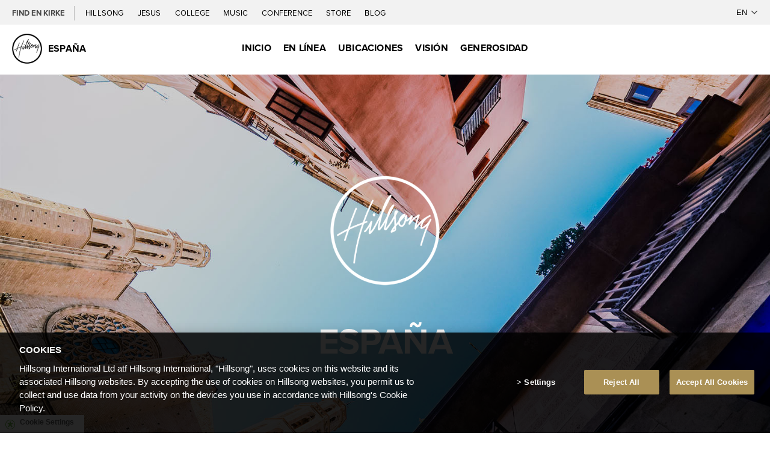

--- FILE ---
content_type: text/html; charset=UTF-8
request_url: https://hillsong.com/spain/da/
body_size: 16114
content:
<!DOCTYPE html>
<!--[if IE 7 ]>    <html lang="en" class="ie ie7"> <![endif]-->
<!--[if IE 8 ]>    <html lang="en" class="ie ie8"> <![endif]-->
<!--[if IE 9 ]>    <html lang="en" class="ie ie9"> <![endif]-->
<html lang="en">
<head>

    
	<meta charset="UTF-8">

        <meta name="description" content="" />

    
    <meta name="viewport" content="width=device-width, initial-scale=1, maximum-scale=1.0, user-scalable=no" />
    <meta http-equiv="ClearType" content="true" />
    <meta http-equiv="X-UA-Compatible" content="IE=edge" />
    <meta property="fb:pages" content="95374650409" />

    <meta name="facebook-domain-verification" content="kybzjvsd180oovv401trmo42qk6p2f" />
    <!-- Icons -->
    <link rel='shortcut icon' href='//cdn.hillsong.com/wp-content/themes/hillsong/favicon/favicon.ico' /><link rel='apple-touch-icon' href='//cdn.hillsong.com/wp-content/themes/hillsong/favicon/apple-touch-icon-precomposed.png' /><link rel='apple-touch-icon-precomposed' sizes='144x144' href='//cdn.hillsong.com/wp-content/themes/hillsong/favicon/apple-touch-icon-144x144-precomposed.png' /><link rel='apple-touch-icon-precomposed' sizes='114x114' href='//cdn.hillsong.com/wp-content/themes/hillsong/favicon/apple-touch-icon-114x114-precomposed.png' /><link rel='apple-touch-icon-precomposed' sizes='72x72' href='//cdn.hillsong.com/wp-content/themes/hillsong/favicon/apple-touch-icon-72x72-precomposed.png' /><link rel='apple-touch-icon-precomposed' href='//cdn.hillsong.com/wp-content/themes/hillsong/favicon/apple-touch-icon-precomposed.png' />    <!-- Global site tag (gtag.js) - Google Analytics -->
    <script type="text/plain" class="optanon-category-4" async src="https://www.googletagmanager.com/gtag/js?id=UA-195578-35"></script>
    <script type="text/plain" class="optanon-category-4">
        window.dataLayer = window.dataLayer || [];
        function gtag(){dataLayer.push(arguments);}
        gtag('js', new Date());
        gtag('config', 'UA-195578-35', { 'anonymize_ip': true });
    </script>

    <!-- Google Tag Manager -->
    <script>(function(w,d,s,l,i){w[l]=w[l]||[];w[l].push({'gtm.start':
                new Date().getTime(),event:'gtm.js'});var f=d.getElementsByTagName(s)[0],
            j=d.createElement(s),dl=l!='dataLayer'?'&l='+l:'';j.async=true;j.src=
            'https://www.googletagmanager.com/gtm.js?id='+i+dl;f.parentNode.insertBefore(j,f);
        })(window,document,'script','dataLayer','GTM-TJZ4GL');</script>

        <!-- End Google Tag Manager -->

    <!-- Google tag (gtag.js) -->
    <script async src="https://www.googletagmanager.com/gtag/js?id=G-K5F6BNQR0R"></script>
    <script>
        window.dataLayer = window.dataLayer || [];
        function gtag(){dataLayer.push(arguments);}
        gtag('js', new Date());

        gtag('config', 'G-K5F6BNQR0R', { cookie_flags: 'Secure' });
    </script>

    <!-- Organization Schema -->
    <script type='application/ld+json'>
    {
        "@context":"https://schema.org",
        "@type":"Organization",
        "url":"https://www.hillsong.com/",
        "@id":"#organization",
        "name":"Hillsong Church",
        "logo":"https://d1xpblio32ctey.cloudfront.net/wp-content/themes/hillsong/images/logo-outline-small.png",
        "legalName": "Hillsong Church Ltd",
        "telephone": "1300 53 53 53",
        "description": "Hillsong is a church that believes in Jesus, a church that loves God and people.",
        "email": "hillsong@hillsong.com",
        "taxID": "37 002 745 879",
        "foundingDate": "1983",
        "foundingLocation": "Sydney",
        "founder": [
            {
                "@type": "Person",
                "name": "Brian Houston"
            },
            {
                "@type": "Person",
                "name": "Bobbie Houston"
            }
        ],
        "sameAs": [
            "http://www.facebook.com/hillsongchurch",
            "http://instagram.com/hillsong",
            "http://twitter.com/hillsong"
        ]
    }
    </script>
    <!-- End Organization Schema -->

    <script src='https://api.mapbox.com/mapbox-gl-js/v2.0.1/mapbox-gl.js'></script>
    <link href='https://api.mapbox.com/mapbox-gl-js/v2.0.1/mapbox-gl.css' rel='stylesheet' />

    
    <!-- Regular HTML -->
    <title>Spain | Hillsong Church | España</title>
    <meta name='robots' content='index, follow, max-image-preview:large, max-snippet:-1, max-video-preview:-1' />

	<!-- This site is optimized with the Yoast SEO plugin v18.9 - https://yoast.com/wordpress/plugins/seo/ -->
	<link rel="canonical" href="https://hillsong.com/spain/da/" />
	<meta property="og:locale" content="en_US" />
	<meta property="og:type" content="website" />
	<meta property="og:title" content="Spain | Hillsong Church - Spain" />
	<meta property="og:description" content="Beklager, denne post er kun tilgængelig i English. ﻿" />
	<meta property="og:url" content="https://hillsong.com/spain/da/" />
	<meta property="og:site_name" content="Spain" />
	<meta property="article:modified_time" content="2025-06-27T15:03:29+00:00" />
	<meta name="twitter:card" content="summary_large_image" />
	<script type="application/ld+json" class="yoast-schema-graph">{"@context":"https://schema.org","@graph":[{"@type":"WebSite","@id":"https://hillsong.com/spain/da/#website","url":"https://hillsong.com/spain/da/","name":"Spain","description":"","potentialAction":[{"@type":"SearchAction","target":{"@type":"EntryPoint","urlTemplate":"https://hillsong.com/spain/da/?s={search_term_string}"},"query-input":"required name=search_term_string"}],"inLanguage":"da-DA"},{"@type":"WebPage","@id":"https://hillsong.com/spain/da/#webpage","url":"https://hillsong.com/spain/da/","name":"Spain | Hillsong Church - Spain","isPartOf":{"@id":"https://hillsong.com/spain/da/#website"},"datePublished":"2016-08-23T00:00:00+00:00","dateModified":"2025-06-27T15:03:29+00:00","breadcrumb":{"@id":"https://hillsong.com/spain/da/#breadcrumb"},"inLanguage":"da-DA","potentialAction":[{"@type":"ReadAction","target":["https://hillsong.com/spain/da/"]}]},{"@type":"BreadcrumbList","@id":"https://hillsong.com/spain/da/#breadcrumb","itemListElement":[{"@type":"ListItem","position":1,"name":"Home"}]}]}</script>
	<!-- / Yoast SEO plugin. -->


<link rel='dns-prefetch' href='//cdnjs.cloudflare.com' />
<link rel='dns-prefetch' href='//cdn.hillsong.com' />
<link rel='dns-prefetch' href='//use.typekit.net' />
<link rel='stylesheet' id='Hillsong_Main_CSS-css' href='//cdn.hillsong.com/app/themes/hillsong/css/dist/main.min.css?ver=202510151045' type='text/css' media='all' />
<link rel='stylesheet' id='OneTrust-custom-styling-css' href='https://hillsong.com/app/themes/hillsong/css/OneTrustCustomStyling.css?ver=6.3.1' type='text/css' media='all' />
<link rel='stylesheet' id='Hillsong_Header_CSS-css' href='//cdn.hillsong.com/app/themes/hillsong/css/dist/hillsong-header.min.css?ver=202510151045' type='text/css' media='all' />
<link rel='stylesheet' id='Hillsong_ImageBlock_CSS-css' href='//cdn.hillsong.com/app/themes/hillsong/classes/hillsong-row-renderer/tpl/hillsong-imageblock/hillsong-imageblock.css?ver=202510151045' type='text/css' media='all' />
<link rel='stylesheet' id='wp-block-library-css' href='https://hillsong.com/spain/wp-includes/css/dist/block-library/style.min.css?ver=6.3.1' type='text/css' media='all' />
<style id='classic-theme-styles-inline-css' type='text/css'>
/*! This file is auto-generated */
.wp-block-button__link{color:#fff;background-color:#32373c;border-radius:9999px;box-shadow:none;text-decoration:none;padding:calc(.667em + 2px) calc(1.333em + 2px);font-size:1.125em}.wp-block-file__button{background:#32373c;color:#fff;text-decoration:none}
</style>
<style id='global-styles-inline-css' type='text/css'>
body{--wp--preset--color--black: #000000;--wp--preset--color--cyan-bluish-gray: #abb8c3;--wp--preset--color--white: #ffffff;--wp--preset--color--pale-pink: #f78da7;--wp--preset--color--vivid-red: #cf2e2e;--wp--preset--color--luminous-vivid-orange: #ff6900;--wp--preset--color--luminous-vivid-amber: #fcb900;--wp--preset--color--light-green-cyan: #7bdcb5;--wp--preset--color--vivid-green-cyan: #00d084;--wp--preset--color--pale-cyan-blue: #8ed1fc;--wp--preset--color--vivid-cyan-blue: #0693e3;--wp--preset--color--vivid-purple: #9b51e0;--wp--preset--gradient--vivid-cyan-blue-to-vivid-purple: linear-gradient(135deg,rgba(6,147,227,1) 0%,rgb(155,81,224) 100%);--wp--preset--gradient--light-green-cyan-to-vivid-green-cyan: linear-gradient(135deg,rgb(122,220,180) 0%,rgb(0,208,130) 100%);--wp--preset--gradient--luminous-vivid-amber-to-luminous-vivid-orange: linear-gradient(135deg,rgba(252,185,0,1) 0%,rgba(255,105,0,1) 100%);--wp--preset--gradient--luminous-vivid-orange-to-vivid-red: linear-gradient(135deg,rgba(255,105,0,1) 0%,rgb(207,46,46) 100%);--wp--preset--gradient--very-light-gray-to-cyan-bluish-gray: linear-gradient(135deg,rgb(238,238,238) 0%,rgb(169,184,195) 100%);--wp--preset--gradient--cool-to-warm-spectrum: linear-gradient(135deg,rgb(74,234,220) 0%,rgb(151,120,209) 20%,rgb(207,42,186) 40%,rgb(238,44,130) 60%,rgb(251,105,98) 80%,rgb(254,248,76) 100%);--wp--preset--gradient--blush-light-purple: linear-gradient(135deg,rgb(255,206,236) 0%,rgb(152,150,240) 100%);--wp--preset--gradient--blush-bordeaux: linear-gradient(135deg,rgb(254,205,165) 0%,rgb(254,45,45) 50%,rgb(107,0,62) 100%);--wp--preset--gradient--luminous-dusk: linear-gradient(135deg,rgb(255,203,112) 0%,rgb(199,81,192) 50%,rgb(65,88,208) 100%);--wp--preset--gradient--pale-ocean: linear-gradient(135deg,rgb(255,245,203) 0%,rgb(182,227,212) 50%,rgb(51,167,181) 100%);--wp--preset--gradient--electric-grass: linear-gradient(135deg,rgb(202,248,128) 0%,rgb(113,206,126) 100%);--wp--preset--gradient--midnight: linear-gradient(135deg,rgb(2,3,129) 0%,rgb(40,116,252) 100%);--wp--preset--font-size--small: 13px;--wp--preset--font-size--medium: 20px;--wp--preset--font-size--large: 36px;--wp--preset--font-size--x-large: 42px;--wp--preset--spacing--20: 0.44rem;--wp--preset--spacing--30: 0.67rem;--wp--preset--spacing--40: 1rem;--wp--preset--spacing--50: 1.5rem;--wp--preset--spacing--60: 2.25rem;--wp--preset--spacing--70: 3.38rem;--wp--preset--spacing--80: 5.06rem;--wp--preset--shadow--natural: 6px 6px 9px rgba(0, 0, 0, 0.2);--wp--preset--shadow--deep: 12px 12px 50px rgba(0, 0, 0, 0.4);--wp--preset--shadow--sharp: 6px 6px 0px rgba(0, 0, 0, 0.2);--wp--preset--shadow--outlined: 6px 6px 0px -3px rgba(255, 255, 255, 1), 6px 6px rgba(0, 0, 0, 1);--wp--preset--shadow--crisp: 6px 6px 0px rgba(0, 0, 0, 1);}:where(.is-layout-flex){gap: 0.5em;}:where(.is-layout-grid){gap: 0.5em;}body .is-layout-flow > .alignleft{float: left;margin-inline-start: 0;margin-inline-end: 2em;}body .is-layout-flow > .alignright{float: right;margin-inline-start: 2em;margin-inline-end: 0;}body .is-layout-flow > .aligncenter{margin-left: auto !important;margin-right: auto !important;}body .is-layout-constrained > .alignleft{float: left;margin-inline-start: 0;margin-inline-end: 2em;}body .is-layout-constrained > .alignright{float: right;margin-inline-start: 2em;margin-inline-end: 0;}body .is-layout-constrained > .aligncenter{margin-left: auto !important;margin-right: auto !important;}body .is-layout-constrained > :where(:not(.alignleft):not(.alignright):not(.alignfull)){max-width: var(--wp--style--global--content-size);margin-left: auto !important;margin-right: auto !important;}body .is-layout-constrained > .alignwide{max-width: var(--wp--style--global--wide-size);}body .is-layout-flex{display: flex;}body .is-layout-flex{flex-wrap: wrap;align-items: center;}body .is-layout-flex > *{margin: 0;}body .is-layout-grid{display: grid;}body .is-layout-grid > *{margin: 0;}:where(.wp-block-columns.is-layout-flex){gap: 2em;}:where(.wp-block-columns.is-layout-grid){gap: 2em;}:where(.wp-block-post-template.is-layout-flex){gap: 1.25em;}:where(.wp-block-post-template.is-layout-grid){gap: 1.25em;}.has-black-color{color: var(--wp--preset--color--black) !important;}.has-cyan-bluish-gray-color{color: var(--wp--preset--color--cyan-bluish-gray) !important;}.has-white-color{color: var(--wp--preset--color--white) !important;}.has-pale-pink-color{color: var(--wp--preset--color--pale-pink) !important;}.has-vivid-red-color{color: var(--wp--preset--color--vivid-red) !important;}.has-luminous-vivid-orange-color{color: var(--wp--preset--color--luminous-vivid-orange) !important;}.has-luminous-vivid-amber-color{color: var(--wp--preset--color--luminous-vivid-amber) !important;}.has-light-green-cyan-color{color: var(--wp--preset--color--light-green-cyan) !important;}.has-vivid-green-cyan-color{color: var(--wp--preset--color--vivid-green-cyan) !important;}.has-pale-cyan-blue-color{color: var(--wp--preset--color--pale-cyan-blue) !important;}.has-vivid-cyan-blue-color{color: var(--wp--preset--color--vivid-cyan-blue) !important;}.has-vivid-purple-color{color: var(--wp--preset--color--vivid-purple) !important;}.has-black-background-color{background-color: var(--wp--preset--color--black) !important;}.has-cyan-bluish-gray-background-color{background-color: var(--wp--preset--color--cyan-bluish-gray) !important;}.has-white-background-color{background-color: var(--wp--preset--color--white) !important;}.has-pale-pink-background-color{background-color: var(--wp--preset--color--pale-pink) !important;}.has-vivid-red-background-color{background-color: var(--wp--preset--color--vivid-red) !important;}.has-luminous-vivid-orange-background-color{background-color: var(--wp--preset--color--luminous-vivid-orange) !important;}.has-luminous-vivid-amber-background-color{background-color: var(--wp--preset--color--luminous-vivid-amber) !important;}.has-light-green-cyan-background-color{background-color: var(--wp--preset--color--light-green-cyan) !important;}.has-vivid-green-cyan-background-color{background-color: var(--wp--preset--color--vivid-green-cyan) !important;}.has-pale-cyan-blue-background-color{background-color: var(--wp--preset--color--pale-cyan-blue) !important;}.has-vivid-cyan-blue-background-color{background-color: var(--wp--preset--color--vivid-cyan-blue) !important;}.has-vivid-purple-background-color{background-color: var(--wp--preset--color--vivid-purple) !important;}.has-black-border-color{border-color: var(--wp--preset--color--black) !important;}.has-cyan-bluish-gray-border-color{border-color: var(--wp--preset--color--cyan-bluish-gray) !important;}.has-white-border-color{border-color: var(--wp--preset--color--white) !important;}.has-pale-pink-border-color{border-color: var(--wp--preset--color--pale-pink) !important;}.has-vivid-red-border-color{border-color: var(--wp--preset--color--vivid-red) !important;}.has-luminous-vivid-orange-border-color{border-color: var(--wp--preset--color--luminous-vivid-orange) !important;}.has-luminous-vivid-amber-border-color{border-color: var(--wp--preset--color--luminous-vivid-amber) !important;}.has-light-green-cyan-border-color{border-color: var(--wp--preset--color--light-green-cyan) !important;}.has-vivid-green-cyan-border-color{border-color: var(--wp--preset--color--vivid-green-cyan) !important;}.has-pale-cyan-blue-border-color{border-color: var(--wp--preset--color--pale-cyan-blue) !important;}.has-vivid-cyan-blue-border-color{border-color: var(--wp--preset--color--vivid-cyan-blue) !important;}.has-vivid-purple-border-color{border-color: var(--wp--preset--color--vivid-purple) !important;}.has-vivid-cyan-blue-to-vivid-purple-gradient-background{background: var(--wp--preset--gradient--vivid-cyan-blue-to-vivid-purple) !important;}.has-light-green-cyan-to-vivid-green-cyan-gradient-background{background: var(--wp--preset--gradient--light-green-cyan-to-vivid-green-cyan) !important;}.has-luminous-vivid-amber-to-luminous-vivid-orange-gradient-background{background: var(--wp--preset--gradient--luminous-vivid-amber-to-luminous-vivid-orange) !important;}.has-luminous-vivid-orange-to-vivid-red-gradient-background{background: var(--wp--preset--gradient--luminous-vivid-orange-to-vivid-red) !important;}.has-very-light-gray-to-cyan-bluish-gray-gradient-background{background: var(--wp--preset--gradient--very-light-gray-to-cyan-bluish-gray) !important;}.has-cool-to-warm-spectrum-gradient-background{background: var(--wp--preset--gradient--cool-to-warm-spectrum) !important;}.has-blush-light-purple-gradient-background{background: var(--wp--preset--gradient--blush-light-purple) !important;}.has-blush-bordeaux-gradient-background{background: var(--wp--preset--gradient--blush-bordeaux) !important;}.has-luminous-dusk-gradient-background{background: var(--wp--preset--gradient--luminous-dusk) !important;}.has-pale-ocean-gradient-background{background: var(--wp--preset--gradient--pale-ocean) !important;}.has-electric-grass-gradient-background{background: var(--wp--preset--gradient--electric-grass) !important;}.has-midnight-gradient-background{background: var(--wp--preset--gradient--midnight) !important;}.has-small-font-size{font-size: var(--wp--preset--font-size--small) !important;}.has-medium-font-size{font-size: var(--wp--preset--font-size--medium) !important;}.has-large-font-size{font-size: var(--wp--preset--font-size--large) !important;}.has-x-large-font-size{font-size: var(--wp--preset--font-size--x-large) !important;}
.wp-block-navigation a:where(:not(.wp-element-button)){color: inherit;}
:where(.wp-block-post-template.is-layout-flex){gap: 1.25em;}:where(.wp-block-post-template.is-layout-grid){gap: 1.25em;}
:where(.wp-block-columns.is-layout-flex){gap: 2em;}:where(.wp-block-columns.is-layout-grid){gap: 2em;}
.wp-block-pullquote{font-size: 1.5em;line-height: 1.6;}
</style>
<link rel='stylesheet' id='proxima-nova-css' href='https://use.typekit.net/ewe5bwb.css?ver=6.3.1' type='text/css' media='all' />
<link rel='stylesheet' id='font-awesome-css' href='https://hillsong.com/app/themes/hillsong/css/all.min.css?ver=6.3.1' type='text/css' media='all' />
<link rel='stylesheet' id='font-awesome-2-css' href='https://hillsong.com/app/themes/hillsong/css/fontawesome.min.css?ver=6.3.1' type='text/css' media='all' />
<link rel='stylesheet' id='GlobalNavigationCSS-css' href='//cdn.hillsong.com/app/themes/hillsong/css/dist/GlobalNav.min.css?ver=202510151045' type='text/css' media='all' />
<link rel='stylesheet' id='HillsongCarousel-css' href='https://hillsong.com/app/themes/hillsong/css/HillsongCarousel.css?ver=202510151045' type='text/css' media='all' />
<script type="text/javascript" src="https://hillsong.com/spain/wp-includes/js/dist/vendor/lodash.min.js?ver=4.17.19" ></script><script type="text/javascript" src="https://ajax.googleapis.com/ajax/libs/jquery/3.4.0/jquery.min.js?ver=3.4.0" ></script><script type="text/javascript" src="https://code.jquery.com/jquery-migrate-3.0.1.min.js?ver=3.0.1" ></script><script type="text/javascript" src="https://cdnjs.cloudflare.com/ajax/libs/jquery-cookie/1.4.1/jquery.cookie.min.js?ver=1.4.1" ></script><script type="text/javascript" src="https://hillsong.com/app/plugins/hillsong-utilities/js/viewport_size_helper.js?ver=694b63d36c9b7" ></script><link rel="https://api.w.org/" href="https://hillsong.com/spain/da/wp-json/" /><link rel="alternate" type="application/json" href="https://hillsong.com/spain/da/wp-json/wp/v2/pages/257925" /><link rel="alternate" type="application/json+oembed" href="https://hillsong.com/spain/da/wp-json/oembed/1.0/embed?url=https%3A%2F%2Fhillsong.com%2Fspain%2Fda%2F" />
<link rel="alternate" type="text/xml+oembed" href="https://hillsong.com/spain/da/wp-json/oembed/1.0/embed?url=https%3A%2F%2Fhillsong.com%2Fspain%2Fda%2F&#038;format=xml" />
<style>
.qtranxs_flag_en {background-image: url(https://hillsong.com/wp-content/plugins/qtranslate-x/flags/gb.png); background-repeat: no-repeat;}
.qtranxs_flag_de {background-image: url(https://hillsong.com/wp-content/plugins/qtranslate-x/flags/de.png); background-repeat: no-repeat;}
.qtranxs_flag_fr {background-image: url(https://hillsong.com/wp-content/plugins/qtranslate-x/flags/fr.png); background-repeat: no-repeat;}
.qtranxs_flag_es {background-image: url(https://hillsong.com/wp-content/plugins/qtranslate-x/flags/es.png); background-repeat: no-repeat;}
.qtranxs_flag_pt {background-image: url(https://hillsong.com/wp-content/plugins/qtranslate-x/flags/pt.png); background-repeat: no-repeat;}
.qtranxs_flag_pb {background-image: url(https://hillsong.com/wp-content/plugins/qtranslate-x/flags/br.png); background-repeat: no-repeat;}
.qtranxs_flag_ru {background-image: url(https://hillsong.com/wp-content/plugins/qtranslate-x/flags/ru.png); background-repeat: no-repeat;}
.qtranxs_flag_sv {background-image: url(https://hillsong.com/wp-content/plugins/qtranslate-x/flags/se.png); background-repeat: no-repeat;}
.qtranxs_flag_id {background-image: url(https://hillsong.com/wp-content/plugins/qtranslate-x/flags/id.png); background-repeat: no-repeat;}
.qtranxs_flag_da {background-image: url(https://hillsong.com/wp-content/plugins/qtranslate-x/flags/dk.png); background-repeat: no-repeat;}
.qtranxs_flag_no {background-image: url(https://hillsong.com/wp-content/plugins/qtranslate-x/flags/no.png); background-repeat: no-repeat;}
</style>
<link hreflang="en" href="https://hillsong.com/spain/en/" rel="alternate" />
<link hreflang="de" href="https://hillsong.com/spain/de/" rel="alternate" />
<link hreflang="fr" href="https://hillsong.com/spain/fr/" rel="alternate" />
<link hreflang="es" href="https://hillsong.com/spain/es/" rel="alternate" />
<link hreflang="ca" href="https://hillsong.com/spain/ca/" rel="alternate" />
<link hreflang="pt" href="https://hillsong.com/spain/pt/" rel="alternate" />
<link hreflang="pb" href="https://hillsong.com/spain/pb/" rel="alternate" />
<link hreflang="ua" href="https://hillsong.com/spain/ua/" rel="alternate" />
<link hreflang="ru" href="https://hillsong.com/spain/ru/" rel="alternate" />
<link hreflang="sv" href="https://hillsong.com/spain/sv/" rel="alternate" />
<link hreflang="id" href="https://hillsong.com/spain/id/" rel="alternate" />
<link hreflang="da" href="https://hillsong.com/spain/da/" rel="alternate" />
<link hreflang="no" href="https://hillsong.com/spain/no/" rel="alternate" />
<link hreflang="nl" href="https://hillsong.com/spain/nl/" rel="alternate" />
<link hreflang="it" href="https://hillsong.com/spain/it/" rel="alternate" />
<link hreflang="ja" href="https://hillsong.com/spain/ja/" rel="alternate" />
<link hreflang="x-default" href="https://hillsong.com/spain/" rel="alternate" />
<meta name="generator" content="qTranslate-XT 3.15.2" />
	<script type="text/javascript">
		var ajaxurl = 'https://hillsong.com/spain/wp-admin/admin-ajax.php';
	</script>

    <!-- CSS -->
<style>

/* comment */

.announcement {

        background-color: #9d815b  !important;
}

</style><!-- FB Pixel -->
<!-- Facebook Pixel Code -->
<script>
  !function(f,b,e,v,n,t,s)
  {if(f.fbq)return;n=f.fbq=function(){n.callMethod?
  n.callMethod.apply(n,arguments):n.queue.push(arguments)};
  if(!f._fbq)f._fbq=n;n.push=n;n.loaded=!0;n.version='2.0';
  n.queue=[];t=b.createElement(e);t.async=!0;
  t.src=v;s=b.getElementsByTagName(e)[0];
  s.parentNode.insertBefore(t,s)}(window, document,'script',
  'https://connect.facebook.net/en_US/fbevents.js');
  fbq('init', '863597083802389');
  fbq('track', 'PageView');
</script>
<noscript><img height="1" width="1" style="display:none"
  src="https://www.facebook.com/tr?id=863597083802389&ev=PageView&noscript=1"
/></noscript>
<!-- End Facebook Pixel Code --><!-- Easter fonts 2020 -->
<style>

@import url("https://use.typekit.net/cqk5zzl.css");

@font-face {
  font-family: Easter2020;
    src: url('//d9nqqwcssctr8.cloudfront.net/fonts/easter-2020/VanguardCF-ExtraBoldOblique.eot');
    src: url('//d9nqqwcssctr8.cloudfront.net/fonts/easter-2020/VanguardCF-ExtraBoldOblique.eot') format('embedded-opentype'),
    url('//d9nqqwcssctr8.cloudfront.net/fonts/easter-2020/VanguardCF-ExtraBoldOblique.woff') format('woff'),
    url('//d9nqqwcssctr8.cloudfront.net/fonts/easter-2020/VanguardCF-ExtraBoldOblique.woff2') format('woff2');
    font-weight: normal;
    font-style: normal;
    color: #000000;
}

@media only screens and (max-width: 767px) {
    .page-id-588387 .lighttext {
        font-size: 44px;
        line-height: 60px;
    }
}

 .page-id-588387 .lighttext {
    font-family: Easter2020;
    font-weight: normal;
    font-style: normal;
    font-size: 60px;
    line-height: 50px;
}

 .page-id-588387 .button {
    border-radius: 0;
}


 .page-id-588387 #redfont {
    color: #ff4b54;
}


 .page-id-588387 .white {
    background: #FFF;
}

 .page-id-588387 .white p,
 .page-id-588387 .white .rowtext,
 .page-id-588387 .white .lighttext {
    color: #000;
}

 .page-id-588387 .white .button {
    border-color: #000;
    background-color: #000;
    color: #FFF;
}

 .page-id-588387 .white .button:hover {
    border-color: #84b3ff;
    background-color: #84b3ff;
    color: #000;
}

 .page-id-588387 .darkgrey {
    background: #000;
}

 .page-id-588387 .darkgrey p,
 .page-id-588387 .darkgrey .rowtext,
 .page-id-588387 .darkgrey .lighttext {
    color: #FFF;
}

 .page-id-588387 .darkgrey .button {
    border-color: #FFF;
    background-color: #FFF;
    color: #000;
}

 .page-id-588387 .darkgrey .button:hover {
    border-color: #84b3ff;
    background-color: #84b3ff;
    color: #000;
}

 .page-id-588387 .grey {
    background: #84b3ff; /*LIGHT BLUE*/
}

 .page-id-588387 .grey p,
 .page-id-588387 .grey .rowtext,
 .page-id-588387 .grey .lightext {
    color: #000;
}

 .page-id-588387 .grey .lighttext {
    color: #3943ae!important;
}

 .page-id-588387 .grey .button {
    border-color: #3943ae;
    background-color: #3943ae;
    color: #FFF;
}

 .page-id-588387 .grey .button:hover {
    border-color: #FFF;
    background-color: #FFF;
    color: #3943ae;
}


 .page-id-588387 .mashupgrey {
    background: #ff4b54; /*RED*/
}

 .page-id-588387 .mashupgrey p,
 .page-id-588387 .mashupgrey .rowtext,
 .page-id-588387 .mashupgrey .lightext {
    color: #000!important;
}

 .page-id-588387 .mashupgrey .button {
    border-color: #000;
    background-color: #000;
    color: #FFF;
}

 .page-id-588387 .mashupgrey .button:hover {
    border-color: #FFF;
    background-color: #FFF;
    color: #000;
}

 .page-id-588387 .blue {
    background: #184c9c; /*DARK BLUE*/
}

 .page-id-588387 .blue p,
 .page-id-588387 .blue .rowtext {
    color: #FFF!important;
}

 .page-id-588387 .blue .lighttext {
    color: #2af29c!important;
}

 .page-id-588387 .blue .iconcomponent-title {
    color: #2af29c!important;
    text-align: left;
    font-family: Easter2020;
    font-weight: normal;
    font-style: normal;
    font-size: 60px;
    line-height: 50px;
}

 .page-id-588387 .blue .iconcomponent-text {
    text-align: left;
}


 .page-id-588387 .blue .button {
    border-color: #000;
    background-color: #000;
    color: #FFF;
    float: left;
}

 .page-id-588387 .blue .button:hover {
    border-color: #84b3ff;
    background-color: #84b3ff;
    color: #000;
}

 .page-id-588387 .purplegrade-light {
    background-image: linear-gradient(#937dea, #6a00bb)!important;
}

 .page-id-588387 .purplegrade-light p,
 .page-id-588387 .purplegrade-light .rowtext,
 .page-id-588387 .purplegrade-light .lighttext {
    color: #FFF!important;
}

 .page-id-588387 .purplegrade-light .button {
    border-color: #FFF;
    background-color: #FFF;
    color: #000;
}

 .page-id-588387 .purplegrade-light .button:hover {
    border-color: #000;
    background-color: #000;
    color: #000;
}

 .page-id-588387 .purplegrade-dark {
    background-image: linear-gradient(#6a00bb, #937dea)!important;
}

 .page-id-588387 .purplegrade-dark p,
 .page-id-588387 .purplegrade-dark .rowtext {
    color: #FFF;
}

 .page-id-588387 .purplegrade-dark .lighttext {
    color: #f6da73!important;
}

 .page-id-588387 .purplegrade-dark .button {
    border-color: #000;
    background-color: #000;
    color: #FFF;
}

 .page-id-588387 .purplegrade-dark .button:hover {
    border-color: #FFF;
    background-color: #FFF;
    color: #000;
}

 .page-id-588387 .peachgrade {
    background-image: linear-gradient(#ff907f, #df5e4a)!important;
}

 .page-id-588387 .peachgrade p,
 .page-id-588387 .peachgrade .rowtext {
    color: #000!important;
}

 .page-id-588387 .peachgrade .lighttext {
    color: #6a00bb!important;
}

 .page-id-588387 .peachgrade .button {
    border-color: #000;
    background-color: #000;
    color: #FFF;
}

 .page-id-588387 .peachgrade .button:hover {
    border-color: #84b3ff;
    background-color: #84b3ff;
    color: #000;
}

 .page-id-588387 .peachgrade .iconcomponent-title {
    color: #6a00bb!important;
    text-align: left;
    font-family: Easter2020;
    font-weight: normal;
    font-style: normal;
    font-size: 60px;
    line-height: 50px;
}

 .page-id-588387 .peachgrade .iconcomponent-text {
    text-align: left;
}
 
 .page-id-588387 .fusciagrade {
    background-image: linear-gradient(#701446, #b01267)!important;
}

 .page-id-588387 .fusciagrade p,
 .page-id-588387 .fusciagrade .rowtext {
    color: #FFF!important;
}

 .page-id-588387 .fusciagrade .lighttext {
    color: #ff79cb!important;
}

 .page-id-588387 .fusciagrade .button {
    border-color: #000;
    background-color: #000;
    color: #FFF;
}

 .page-id-588387 .fusciagrade .button:hover {
    border-color: #84b3ff;
    background-color: #84b3ff;
    color: #000;
}

 .page-id-588387 .yellowgrade {
    background-image: linear-gradient(#ffbb6a, #d58b32)!important;
}

 .page-id-588387 .yellowgrade p,
 .page-id-588387 .yellowgrade .rowtext {
    color: #FFF!important;
}

 .page-id-588387 .yellowgrade .lighttext {
    color: #ff79cb!important;
}

 .page-id-588387 .yellowgrade .button {
    border-color: #000;
    background-color: #000;
    color: #FFF;
    float: left;
}

 .page-id-588387 .yellowgrade .button:hover {
    border-color: #84b3ff;
    background-color: #84b3ff;
    color: #000;
}

 .page-id-588387 .yellowgrade .iconcomponent-title {
    color: #ff4b54!important;
    text-align: left;
    font-family: Easter2020;
    font-weight: normal;
    font-style: normal;
    font-size: 60px;
    line-height: 50px;
}

 .page-id-588387 .yellowgrade .iconcomponent-text {
    text-align: left;
}


</style><!-- Easter CSS 2020 -->
<style>

/* Desktop */

@media only screen and (min-width: 768px) {
    .page-id-588387 #mobiletitleimage {
        display: none;
    }

  .page-id-588387  .photogallery-gridview .photogallery-images-frame {
        width: 50%;
        height: auto;
    }

   .page-id-588387 #invite .section-row {
        padding: 115px 0px 0px 0px;
    }

   .page-id-588387 .quoterow .quote {
        width: 1200px;
    }

.page-id-588387 .slideshowwrap .slideshow {
        width: 100%;
    }

   .page-id-588387 .quoterow .quote p {
        font-family: Easter2020;
        font-weight: normal;
        font-style: normal;
        font-size: 60px;
        line-height: 50px;
    }

   .page-id-588387 .wallpaper .section-row {
        width: 100%;
        max-width: 1300px;
    }

   .page-id-588387 .wallpaper .col {
        margin: 1%!important;
        align: center!important;
    }
}



/* Mobile */

@media only screen and (max-width: 767px) {
  .page-id-588387 #desktoptitleimage {
        display: none;
    }

   .page-id-588387 .photogallery-gridview .photogallery-images-frame,
   .page-id-588387 .photogallery-gridview .photogallery-images-frame img {
        width: 100%;
        height: 75vh;
    }

   .page-id-588387 .quoterow .quote p {
        font-size: 44px;
        line-height: 44px;
        font-family: Easter2020;
        font-weight: normal;
        font-style: normal;
    }

  .page-id-588387 .wallpaper .section-row {
        padding-left: 0;
        padding-right: 0;
    }

   .page-id-588387 .wallpaper .col {
        margin: 1%!important;
        max-width: 48%;
    }

   .page-id-588387 .iconcomponent-text {
        max-width: 100%;    
    }

}


/* General CSS */

.page-id-588387 .header .title.image img {
    max-width: 1000px!important;
}

.page-id-588387 .header .rowbutton .button {
    background-color: #fff;
    color: #6600b6!important;
    letter-spacing: .1em;
}

.page-id-588387 p,
.page-id-588387 .rowtext {
    font-weight: 400;
    font-family: work-sans, sans-serif;
    font-size: 22px;
    letter-spacing: -0.9px;
    line-height: 30px;
}

.page-id-588387 .white p {
    color: #000;
}

.page-id-588387 .services .lighttext {
    color: #000;
}



</style>
<!-- Scripts -->
<!-- SCRIPTS -->
<script>
  document.addEventListener("DOMContentLoaded", function(event) {
    var width = document.documentElement.clientWidth;
    if (width <= 500){
       //document.getElementById("impactandosociedad").width="325";
       //document.getElementById("impactandosociedad").height="180";
       document.getElementById("servicio").height="180";
       document.getElementById("servicio").width="325";
       document.getElementById("videoyoutube").height="180";
       document.getElementById("videoyoutube").width="325";
       document.getElementById("kingofheaven").height="180";
       document.getElementById("kingofheaven").width="325";
       document.getElementById("enlaceachatmovil").style.visibility="hidden";
       document.getElementById("chatyoutube").style.visibility="hidden";
       document.getElementById("chatyoutube").style.width = "0px";
       document.getElementById("chatyoutube").style.height= "0px";
    } else {
       document.getElementById("enlaceachatmovil").style.visibility="hidden";
       document.getElementById("chatyoutube").style.visibility="visible";
    }
      
  });
</script>
<!-- Glo
<!-- Global site tag (gtag.js) - Google Analytics -->
<script async src="https://www.googletagmanager.com/gtag/js?id=UA-160724172-1"></script>
<script>
  window.dataLayer = window.dataLayer || [];
  function gtag(){dataLayer.push(arguments);}
  gtag('js', new Date());
  gtag('config', 'UA-160724172-1');
</script><!-- HTFH 2022 I CC Aug22 - Chanel Aug2022 -->
<link rel="stylesheet" href="https://use.typekit.net/vqa8abd.css">



<style>

/* FONTS */

@font-face { 

    font-family: 'Aeonik-Regular'; 

    src: url('http://hillsongafrica.online/Aeonik-Regular.otf'); 
} 

@font-face { 

    font-family: 'Lydiann-Regular'; 

 src: url('http://hillsongafrica.online/LYDIANN.ttf'); 

} 

.page-id-635704 .hfthwaystogive .rowtitle, .page-id-635704 .rowtitles .lighttext {
font-family: 'Lydiann-Regular'!important;
line-height: 88px!important;
}

.page-id-635704 p.iconcomponent-title {
    font-family: 'Lydiann-Regular'!important;
    
}

.page-id-635704 .iconcomponent-text p {
font-family: 'Aeonik-Regular'!important;
    
}

.page-id-635704 .dooley-letter p.scripture-green {
font-family: 'Aeonik-Regular'!important;
font-size: xx-large!important;
color: #5a6753!important;
}

.page-id-635704 .dooley-letter-copy p {
font-family: 'Aeonik-Regular'!important;
}

.page-id-635704 .hfth-header-desktop .header .rowbutton .button, .page-id-635543 .hfth-header-mobile .header .rowbutton .button {
font-family: 'Aeonik-Regular'!important;
}



.page-id-635704 .hfth-hero-quote p, .page-id-635704 .rowtext {
font-family: 'Lydiann-Regular'!important;
}
.page-id-635704 .hfth-hero-quote p, .page-id-635704 .rowtext {
    line-height: 40px!important;
    font-size: 40px!important;
    
    color: #fff;
}

.page-id-635704 .header .title .subtitle h2 {
font-family: 'Aeonik-Regular'!important;
}

.page-id-635704 .dooley-letter p.scripture-ref {
font-family: 'Lydiann-Regular'!important;
}

.page-id-635704 .paint-white-blue {
display:none;
}

/* Colour Palette Details 
White #FFF, Black #000, Healthy Green #04B55A,
Ocean Blue #4E69D2, Off White #F2F1E7 */

.page-id-635704 .site-nav,
.page-id-635704 .site-nav-list {
    background-color: #F2F1E7;
}

.page-id-635704 .white {
     background-color: #F2F1E7; /* Off White */
}

.page-id-635704 .mashupgrey {
     background-color: #04B55A; /* Healthy Green */
}

.page-id-635704 .hfth-header-desktop {
    background-position: bottom!important;
}

.page-id-635704 .hfth-header-desktop .header .rowbutton .button,
.page-id-635704 .hfth-header-mobile .header .rowbutton .button {
    background-color: #5a6753;
    border-color: #5a6753!important;
    border-radius: 1px;
    color: #F2F1E7!important;
    font-family: 'Aeonik-Regular'!important;
    font-weight: 700;
    font-style: normal;
    font-size: 20px;
    text-transform: uppercase;
}

.page-id-635704 .button {
    background-color: #596853!important;
    border-color: #596853!important;
    border-radius: 1px;
    min-width: 180px;
    color: #f2f1e7!important;
    font-family: degular-display, sans-serif;
    font-weight: 600;
    font-style: normal;
    font-size: 20px;
    line-height: 16px;
    text-transform: uppercase;
}

.page-id-635704 .header .title .subtitle h2 {
    font-family: degular-display, sans-serif;
    font-size: 42px;
    font-weight: 700;
    font-style: normal;
    color: #f1f1f1!important;
}

.page-id-635704 .header-content-logo {
 display:none;
}

.page-id-635704 .mashupgrey .rowtext {
     color: #F2F1E7; /* Off White */
}

/* DOOLEY LETTER ROW */

.page-id-635704 .dooley-letter .section-row {
    padding: 53px 20px 0px 20px!important
}

.page-id-635704 .dooley-letter-copy .section-row {
    padding: 20px 20px 53px 20px!important
}

.page-id-635704 .dooley-letter p.scripture-green {
    font-size: 42px;
    line-height: 35px;
    font-family: 'degular-display';
    font-weight: 500;
    color: #5a6753;
}

.page-id-635704 .dooley-letter p.scripture-ref {
    font-size: 26px;
    font-family: 'degular-display';
    font-weight: 700;
    color: #3b4536;
}

.page-id-635704 .dooley-letter-copy p {
    font-size: 18px;
    font-family: 'degular-display';
    font-weight: 500;
    color: #000;
}

.page-id-635704 .dooley-letter-copy p.dooley-name{
    font-size: 24px;
    font-family: 'degular-display';
    font-weight: 700;
    color: #000;
}

.page-id-635704 .dooley-letter-copy a {
    color: #5a6753; 
    text-decoration: underline;
}



/* SCRIPTURES */

.page-id-635704 .hero-scripture {
    background-attachment: inherit;
}

.page-id-635704 .imgbg {
 background-position:center!important;
}



.page-id-635704 .hfth-hero-quote p, 
.page-id-635704 .rowtext {
    font-family: degular-display, sans-serif;
    font-weight: 700;
    font-style: normal;
    line-height: 40px;
    font-size: 40px;

    color: #fff;
}

.page-id-635704 .hfth-hero-quote .section-row {
    margin-bottom: -20px;
    padding: 0px 20px 150px 20px;
}

@media only screen and (min-width: 979px) {
.page-id-635704 .hfth-hero-quote p, 
.page-id-635704 .rowtext {
    width: 900px;
}
}



/* INITIATIVE ROWS */

.page-id-635704 .healthy-things-grow .rowtitles .lighttext {
        color: #3b4536;
}

@media only screen and (min-width: 767px) {
.page-id-635704 .healthy-things-grow .rowtitles .lighttext {
    font-size: 100px;
    line-height: 68px;
}
}

.page-id-635704 .healthy-things-grow .section-row {
    padding: 0px 0px 0px 0px;
}

.page-id-635704 p.iconcomponent-title {
    font-size: 42px;
    line-height: 32px;
    font-family: 'degular-display';
    font-weight: 700;
    text-align: left;
}

.page-id-635704 .iconcomponent-text p {
    font-size: 18px;
    font-family: 'degular-display';
    font-weight: 500;
    text-align: left;
}

.page-id-635704 .rowbutton {
    position: absolute;
}

.page-id-635704 .citycare p.iconcomponent-title {
    color: #5a6753!important;
}

.page-id-635704 .button.citycare-button {
 background-color: #596853!important;
 border-color: #596853!important;
}

.page-id-635704 .button.one80tc-button {
 background-color: #596853!important;
 border-color: #596853!important;
}

.page-id-635704 .citycare .iconcomponent-text p {
    color: #000;
}

.page-id-635704 .hfthwaystogive .rowtitle, .page-id-635704 .rowtitles .lighttext {
    color: #000;
}

.page-id-635704 .initiative-citycare .section-row {
    padding: 0px 0px 40px 40px;
    margin-right: inherit;
}

.page-id-635704 .hillsong-row.text.col.colspan_1_of_2.citycare-image {
    margin-top: 70px;
}

@media only screen and (max-width: 766px){
.page-id-635704 .initiative-citycare .iconcomponent-text {
    padding: 0px 40px 0px 0px;
}
}

.page-id-635704 .initiative-one80tc .section-row {
    padding: 0px 40px 120px 0px;
    margin: 0;
}

.page-id-635704 .one80tc p.iconcomponent-title {
    color: #5a6753;
}

.page-id-635704 .one80tc .iconcomponent-text p {
    color: #000;
}

@media only screen and (max-width: 766px){
.page-id-635704 .initiative-one80tc p.iconcomponent-title {
    padding: 0px 0px 0px 40px;
}
}

@media only screen and (max-width: 766px){
.page-id-635704 .initiative-one80tc .iconcomponent-text {
    padding: 0px 0px 0px 40px;
}
}

@media only screen and (min-width: 767px) {
.page-id-635704 .hillsong-row.text.col.colspan_1_of_2.one80tc-image {
    margin-top: 100px;
}
}

@media only screen and (max-width: 767px) {
.page-id-635704 .initiative-one80tc .rowbutton {
    padding: 0px 40px;
}
}

.page-id-635704 .initiative-global {
    background-color: #5a6753;
padding-bottom: 50px!important;
}

.page-id-635704 .local-global-impact .rowtitles .lighttext {
        color: #3b4536!important;
}

@media only screen and (min-width: 767px) {
.page-id-635704 .local-global-impact .rowtitles .lighttext {
    font-size: 100px;
    line-height: 68px;
}
}

.page-id-v .local-global-impact {
    background-attachment: inherit;
    background-position: top;
}

.page-id-635704 .local-global-impact .section-row {
    padding: 0px 0px 0px 0px;
}

@media only screen and (min-width: 767px) {
.page-id-635704 .initiative-global .section-row {
    padding: 0px;
}
}

.page-id-635704 .initiative-global a {
    color: #F2F1E7;
    text-decoration: underline;
}

.page-id-635704 .initiative-global p.iconcomponent-title {
    color: #3b4536!important;
}

.page-id-635704 .initiative-global .iconcomponent-text p {
    color: #f1f1f1;
}

.page-id-635704 .initiative-facilities .section-row {
    padding: 0px 0px 150px 40px;
    margin-right: inherit;
}

.page-id-635704 .initiative-facilities p.iconcomponent-title {
    color: #5a6753!important;
}

.page-id-635704 .initiative-facilities .iconcomponent-text p {
    color: #000;
}

@media only screen and (max-width: 766px){
.page-id-635704 .initiative-facilities .iconcomponent-text {
    padding: 0px 40px 0px 0px;
}
}

.page-id-635704 .hillsong-row.text.col.colspan_1_of_2.facilities-image {
    margin-top: 70px;
}



/* WAYS TO GIVE ROW */

.page-id-635704 .hfthwaystogive .section-row {
    padding-top: 10%!important;
}

.page-id-635704 .hfthwaystogive {
    background-color: #3b4436;
}

.page-id-635704 .hfthwaystogive .iconcomponent-icon {
    display: none;
}

.page-id-635704 .hfthwaystogive .grid {

}

.page-id-635704 .hfthwaystogive p a {
    color: #FFF; 
    text-decoration: underline;
}

.page-id-635704 .hfthwaystogive .rowtitle, 
.page-id-635704 .rowtitles .lighttext {
    font-family: degular-display, sans-serif;
    font-weight: 800;
    font-style: normal;
    font-size: 72px;
    line-height: 48px;
    text-transform: uppercase;
    color: #F2F1E7;
}

.page-id-635704 .hfth-thankyou {
    background-color: #4E69D2;
}

.page-id-635704 .hfth-thankyou p {
    font-family: degular-display, sans-serif;
    font-weight: 800;
    font-style: normal;
    font-size: 50px;
    line-height: 48px;
    text-transform: uppercase;
    color: #F2F1E7;
}

.page-id-635704 .hfth-thankyou .section-row {
    padding: 60px 0px 100px 0px;
}


.page-id-635704 .hfthwaystogive .iconcomponent.colspan_1_of_4 {
    padding: 0px 40px 0px 40px!important;
    min-height: 0;
}

@media only screen and (max-width: 667px) {
.page-id-635704 .hfthwaystogive .iconcomponent.colspan_1_of_4 {
    width: 100%;
    height: auto;
    margin-bottom: 10vh;
}
}

.page-id-635704 .hfthwaystogive .iconcomponent-title {
    font-weight: 800;
    font-style: normal;
    font-size: 28px;
    line-height: 22px;
    color: #F2F1E7;
}

@media only screen and (max-width: 667px) {
.page-id-635704 .hfthwaystogive .iconcomponent-title {
    font-size: 42px;
    line-height: 28px;
    text-align: center;
  }
}

@media only screen and (max-width: 667px) {
.page-id-635704 .hfthwaystogive .iconcomponent-text {
    text-align: center!important;
  }
}

.page-id-635704 .hfthwaystogive .iconcomponent-text {
    color: #F2F1E7;
}

.page-id-635704 .hfthwaystogive p, {
    font-family: degular-display, sans-serif;
    font-weight: 400;
    font-style: normal;
    /* font-size: 32px; */
    line-height: 20px;
}

.page-id-635704 .taxdeduct-giving {
    background-color: #4E69D2;
}

.page-id-635704 .taxdeduct-giving p {
    font-family: degular-display, sans-serif;
    font-weight: 400;
    font-style: normal;
    /* font-size: 32px; */
    line-height: 20px;
}



/* ROW TRANSITIONS */
.page-id-635704 .paint-green-white {
    min-height: 15vh;
    background-image: url(https://cdn.hillsong.com/wp-content/uploads/sites/5/2022/05/18032653/hfth22-green-offwhite-thin.jpg);
}
.page-id-635704 .paint-white-blue {
    min-height: 3vh;
    background-image: url(https://cdn.hillsong.com/wp-content/uploads/sites/5/2022/05/18035256/hfth22-offwhite-blue-thin.jpg);
}

.page-id-635704 .paint-blue-white {
    min-height: 10vh;
    background-image: url(https://cdn.hillsong.com/wp-content/uploads/sites/5/2022/05/25060115/hfth22-blue-offwhite-thin.jpg);
}


/* FOOTER */

@media only screen and (min-width: 767px) {
.page-id-635704 .hfthfooter .section-row {
    padding: 40px 40px;
}
}

.page-id-635704 .hfthfooter p {
    font-family: 'degular-display';
    font-size: 18px;
    font-weight: 300;
}

.page-id-635704 .hfthfooter a {
    text-decoration: underline;
}



/* DESKTOP */

@media only screen and (min-width: 829px) {
    .page-id-635704 .multibutton-fixed, .mutlibutton {
        width: 1000px;
    }

    .page-id-635704 .hfth-header-mobile {
        display: none;
    }
}


/* MOBILE */

@media only screen and (max-width: 828px) {
    .page-id-635704 .hfth-header-desktop {
        display: none;
    }
}


</style><!-- Manrope Font | NH 221031 -->
<style>
@font-face {
    font-family: 'Manrope';
    src: url('//d9nqqwcssctr8.cloudfront.net/fonts/manrope/Manrope-ExtraBold.eot');
    src: url('//d9nqqwcssctr8.cloudfront.net/fonts/manrope/Manrope-ExtraBold.eot?#iefix') format('embedded-opentype'),
        url('//d9nqqwcssctr8.cloudfront.net/fonts/manrope/Manrope-ExtraBold.woff2') format('woff2'),
        url('//d9nqqwcssctr8.cloudfront.net/fonts/manrope/Manrope-ExtraBold.woff') format('woff');
    font-weight: bold;
    font-style: normal;
    font-display: swap;
}

@font-face {
    font-family: 'Manrope';
    src: url('//d9nqqwcssctr8.cloudfront.net/fonts/manrope/Manrope-ExtraLight.eot');
    src: url('//d9nqqwcssctr8.cloudfront.net/fonts/manrope/Manrope-ExtraLight.eot?#iefix') format('embedded-opentype'),
        url('//d9nqqwcssctr8.cloudfront.net/fonts/manrope/Manrope-ExtraLight.woff2') format('woff2'),
        url('//d9nqqwcssctr8.cloudfront.net/fonts/manrope/Manrope-ExtraLight.woff') format('woff');
    font-weight: 200;
    font-style: normal;
    font-display: swap;
}

@font-face {
    font-family: 'Manrope';
    src: url('//d9nqqwcssctr8.cloudfront.net/fonts/manrope/Manrope-Bold.eot');
    src: url('//d9nqqwcssctr8.cloudfront.net/fonts/manrope/Manrope-Bold.eot?#iefix') format('embedded-opentype'),
        url('//d9nqqwcssctr8.cloudfront.net/fonts/manrope/Manrope-Bold.woff2') format('woff2'),
        url('//d9nqqwcssctr8.cloudfront.net/fonts/manrope/Manrope-Bold.woff') format('woff');
    font-weight: bold;
    font-style: normal;
    font-display: swap;
}

@font-face {
    font-family: 'Manrope';
    src: url('//d9nqqwcssctr8.cloudfront.net/fonts/manrope/Manrope-Light.eot');
    src: url('//d9nqqwcssctr8.cloudfront.net/fonts/manrope/Manrope-Light.eot?#iefix') format('embedded-opentype'),
        url('//d9nqqwcssctr8.cloudfront.net/fonts/manrope/Manrope-Light.woff2') format('woff2'),
        url('//d9nqqwcssctr8.cloudfront.net/fonts/manrope/Manrope-Light.woff') format('woff');
    font-weight: 300;
    font-style: normal;
    font-display: swap;
}

@font-face {
    font-family: 'Manrope';
    src: url('//d9nqqwcssctr8.cloudfront.net/fonts/manrope/Manrope-Regular.eot');
    src: url('//d9nqqwcssctr8.cloudfront.net/fonts/manrope/Manrope-Regular.eot?#iefix') format('embedded-opentype'),
        url('//d9nqqwcssctr8.cloudfront.net/fonts/manrope/Manrope-Regular.woff2') format('woff2'),
        url('//d9nqqwcssctr8.cloudfront.net/fonts/manrope/Manrope-Regular.woff') format('woff');
    font-weight: normal;
    font-style: normal;
    font-display: swap;
}

@font-face {
    font-family: 'Manrope';
    src: url('//d9nqqwcssctr8.cloudfront.net/fonts/manrope/Manrope-Medium.eot');
    src: url('//d9nqqwcssctr8.cloudfront.net/fonts/manrope/Manrope-Medium.eot?#iefix') format('embedded-opentype'),
        url('//d9nqqwcssctr8.cloudfront.net/fonts/manrope/Manrope-Medium.woff2') format('woff2'),
        url('//d9nqqwcssctr8.cloudfront.net/fonts/manrope/Manrope-Medium.woff') format('woff');
    font-weight: 500;
    font-style: normal;
    font-display: swap;
}

@font-face {
    font-family: 'Manrope';
    src: url('//d9nqqwcssctr8.cloudfront.net/fonts/manrope/Manrope-ExtraLight.eot');
    src: url('//d9nqqwcssctr8.cloudfront.net/fonts/manrope/Manrope-ExtraLight.eot?#iefix') format('embedded-opentype'),
        url('//d9nqqwcssctr8.cloudfront.net/fonts/manrope/Manrope-ExtraLight.woff2') format('woff2'),
        url('//d9nqqwcssctr8.cloudfront.net/fonts/manrope/Manrope-ExtraLight.woff') format('woff');
    font-weight: 200;
    font-style: normal;
    font-display: swap;
}

@font-face {
    font-family: 'Manrope';
    src: url('//d9nqqwcssctr8.cloudfront.net/fonts/manrope/Manrope-SemiBold.eot');
    src: url('//d9nqqwcssctr8.cloudfront.net/fonts/manrope/Manrope-SemiBold.eot?#iefix') format('embedded-opentype'),
        url('//d9nqqwcssctr8.cloudfront.net/fonts/manrope/Manrope-SemiBold.woff2') format('woff2'),
        url('//d9nqqwcssctr8.cloudfront.net/fonts/manrope/Manrope-SemiBold.woff') format('woff');
    font-weight: 600;
    font-style: normal;
    font-display: swap;
}


</style></head>

<body class="home page-template-default page page-id-257925 Array" ng-app="hillsongGiving">
    <script id="694b63d37394a">inject_viewport_size($("#694b63d37394a"))</script>
    <!-- Google Tag Manager (noscript) -->
<noscript><iframe src="https://www.googletagmanager.com/ns.html?id=GTM-TJZ4GL" height="0" width="0" style="display:none;visibility:hidden"></iframe></noscript>
<!-- End Google Tag Manager (noscript) -->


    <div class="nav-mobile">
        <div class="nav-mobile-logo">
            <a href="https://hillsong.com/spain/da">
                                    <img src="//cdn.hillsong.com/wp-content/themes/hillsong/images/logo-outline-small.png"
                         alt="Hillsong Logo">
                    <span>España</span>
                            </a>
        </div>
                <div class="hamburger-btn-container" onclick="toggleNav()">
            <div class="hamburger-btn-text">MENU</div>
            <div id="hamburger-btn" tabindex="0" class="hamburger-btn">
                <span class="hamburger-top"></span>
                <span class="hamburger-bottom"></span>
            </div>
        </div>
            </div>
        <navbar id="navigation" class="navigation with-site-nav">
            <div id="global-nav" class="global-nav">
        <ul class="global-nav-list">
        <li class="global-nav-item church-locator__toggle "><b>Find en kirke</b></li>
                                        <li class="global-nav-item ">
                    <a class="global-nav-link 623535" href="/">
                        Hillsong                    </a>
                </li>
                            <li class="global-nav-item ">
                    <a class="global-nav-link 608064" href="/jesus">
                        Jesus                    </a>
                </li>
                            <li class="global-nav-item ">
                    <a class="global-nav-link 623534" href="/college">
                        College                    </a>
                </li>
                            <li class="global-nav-item ">
                    <a class="global-nav-link 1797" href="http://hillsongmusic.com">
                        Music                    </a>
                </li>
                            <li class="global-nav-item ">
                    <a class="global-nav-link 1798" href="/conference">
                        Conference                    </a>
                </li>
                            <li class="global-nav-item ">
                    <a class="global-nav-link 1799" href="https://hillsongstore.com">
                        Store                    </a>
                </li>
                            <li class="global-nav-item ">
                    <a class="global-nav-link 489966" href="/collected">
                        Blog                    </a>
                </li>
                    </ul>
    </div>
        <div id="siteNav" class="site-nav ">
        <div class="site-nav-logo">
            <a href="https://hillsong.com/spain/da">
                                    <img  src="//cdn.hillsong.com/wp-content/themes/hillsong/images/logo-outline-small.png"
                            alt="Hillsong Logo">
                    <span>España</span>
                            </a>
        </div>
            <ul class="site-nav-list">
    <li class="site-nav-item church-locator__toggle">Find en kirke</li>
        <li class="site-nav-church-locator-divider-container">
            <div class="site-nav-church-locator-divider"></div>
        </li>
                    <li class="site-nav-item">
                                    <a href="/spain"  onclick="resetSubNavsForBlank()"  class="site-nav-link">
                        Inicio                    </a>
                            </li>
                    <li class="site-nav-item">
                                    <a href="http://Hillsong.es/enlinea"  onclick="resetSubNavsForBlank()"  class="site-nav-link">
                        EN LÍNEA                    </a>
                            </li>
                    <li class="site-nav-item">
                                    <a href="/spain/da/#locations"  onclick="resetSubNavsForBlank()"  class="site-nav-link">
                        Ubicaciones                    </a>
                            </li>
                    <li class="site-nav-item">
                                    <a href="/spain/da/vision/"  onclick="resetSubNavsForBlank()"  class="site-nav-link">
                        Visión                    </a>
                            </li>
                    <li class="site-nav-item">
                                    <a href="/es/spain/dar/"  onclick="resetSubNavsForBlank()"  class="site-nav-link">
                        Generosidad                    </a>
                            </li>
            </ul>
                </div>
        <div class="mobile-nav-bg"></div>
        <div class="nav-language-container">
        <select class="nav-language" tabindex="0">
                            <option value="en">EN</option>
                            <option value="de">DE</option>
                            <option value="fr">FR</option>
                            <option value="es">ES</option>
                            <option value="ca">CA</option>
                            <option value="pt">PT</option>
                            <option value="pb">PB</option>
                            <option value="ua">UA</option>
                            <option value="ru">RU</option>
                            <option value="sv">SV</option>
                            <option value="id">ID</option>
                            <option value="da">DA</option>
                            <option value="no">NO</option>
                            <option value="nl">NL</option>
                            <option value="it">IT</option>
                            <option value="ja">JA</option>
                    </select>
        <span class="nav-language-icon hillsong-v2-arrow-down"></span>
    </div>
        </navbar>
    <div class="menu-shadow"></div>

        <div class="church-locator hillsong-design-v1 church-locator--header ">
                    <div class="church-locator__close-container">
                <div class="church-locator__close">
                    Luk                </div>
            </div>
            <div class="church-locator__header">Find en Hillsong-kirke nær dig</div>
                <div class="church-locator__search-container">
            <button class="church-locator__use-my-location">
                Brug min nuværende placering            </button>
            <div class="church-locator__search-box-container">
                <i class="fas fa-search"></i>
                <input
                    class="church-locator__search-box"
                    placeholder="Søg efter by eller postnummer" />
                <span class="church-locator__search-button">
                    Søg                </span>
                <span class="church-locator__search-loader"></span>
            </div>
            <div class="church-locator__search-autocomplete-container"></div>
            <div class="church-locator_my-location-alert">
                It looks like location services are turned off. Enable location services in your settings to use your current location, or type your address in the search bar.            </div>
        </div>
        <div class="church-locator__results-container">
            <div class="church-locator__back-button">
                Tilbage til søgning            </div>
            <div class="church-locator__results-header">
                <div class="church-locator__results-header__list">
                    Listevisning                </div>
                <div class="church-locator__results-header__map">
                    Kort                </div>
            </div>
            <div class="church-locator__results-divider">
                <div class="church-locator__results-divider__slider"></div>
            </div>
            <div class="church-locator__results-body">
                <div class="church-locator__results-body__list"></div>
                <div class="church-locator__results-body__map-container">
                    <div class="church-locator__results-body__map"></div>
                    <div class="church-locator__results-body__map-church"></div>
                </div>
            </div>
        </div>

        <div class="church-locator__list-item church-locator__list-item--template">
            <div class="church-locator__list-item__logo"><i class="fas fa-map-marker-alt"></i></div>
            <div class="church-locator__list-item__details">
                <div class="church-locator__list-item__name"></div>
                <div class="church-locator__list-item__address-container">
                    <div class="church-locator__list-item__address"></div>
                    <div class="church-locator__list-item__distance"></div>
                </div>
            </div>
        </div>

        <div class="church-locator__card church-locator__card--template">
            <div class="church-locator__card__image">
                <div class="church-locator__card__new">
                    Nyt sted                </div>
            </div>
            <div class="church-locator__card__body">
                <div class="church-locator__card__campus-name"></div>
                <div class="church-locator__card__venue-name"></div>
                <div class="church-locator__card__address-container">
                    <div class="church-locator__card__address"></div>
                    <a class="church-locator__link church-locator__card__directions" target="_blank">
                        Få rutevejledning                    </a>
                </div>
                <div class="church-locator__card__gathering-online">
                    Online gudstjeneste                </div>
                <div class="church-locator__card__service-times-label">
                    Gudstjenestetider og information                </div>
                <div class="church-locator__card__service-times-information">
                    <div class="church-locator__card__service-times">
                        <div class="church-locator__card__service-times-1"></div>
                        <div class="church-locator__card__service-times-2"></div>
                    </div>
                    <div class="church-locator__card__information">
                        <div class="church-locator__card__free-parking">
                            <i class="fas fa-car"></i>
                            Gratis parkering                        </div>
                        <div class="church-locator__card__close-public-transport">
                            <i class="fas fa-bus"></i>
                            Tæt på offentlig transport                        </div>
                        <div class="church-locator__card__wheelchair">
                            <i class="fas fa-wheelchair"></i>
                            Kørestolsvenligt                        </div>
                        <div class="church-locator__card__parents-room">
                            <i class="fas fa-baby-carriage"></i>
                            Forældrerum                        </div>
                        <div class="church-locator__card__interpretation">
                            <div>
                                <i class="fas fa-atlas"></i>
                                <a class="church-locator__link">
                                    Fortolkning tilgængelig                                </a>
                            </div>
                        </div>
                    </div>
                </div>
                <div class="church-locator__card__filler"></div>
                <div class="church-location__card__email"></div>
                <div class="church-location__card__phone"></div>
                <a class="church-locator__card__link">
                    BESØG CAMPUS HJEMMESIDE                </a>
            </div>
        </div>

        <div class="church-locator__basic-card church-locator__basic-card--template">
            <div class="church-locator__basic-card__campus-name"></div>
            <div class="church-locator__basic-card__venue-name"></div>
            <div class="church-locator__basic-card__last-row">
                <div class="church-locator__basic-card__address"></div>
                <a class="church-locator__basic-card__link">
                    Website                </a>
            </div>
        </div>
    </div>
    <div class="church-locator__overlay"></div>
<!-- Hillsong Page -->    <div class='wrapper'>
    <!-- Hillsong_Header -->    <div id="" class="header-container  featured-header-long-title  "
        style="
        --header-title-color:#fff;    --header-subtitle-color:#fff;    --header-button1-color:#fff;    --header-button2-color:#fff;">
        <div class="header clearfix  featured-header-long-title" style="background-image: url(https://cdn.hillsong.com/wp-content/uploads/2016/08/23125352/spain_header-1500x994.jpg)">
            <div class="header-content title image">
                
                                    <div class="title">
                        <h1><img src="https://cdn.hillsong.com/wp-content/uploads/2014/11/24014743/hillsong_logo.png" style="max-width:30%"></img><br/>ESPAÑA</h1>
                    </div>
                
                
                            </div>

            
            
        </div>
    </div>
<!-- HILLSONG_SIMPLE_ROW -->
<div id="" class="hillsong-row section-wrap simple-row darkgrey  "
    style="
                                                    ">
    <div class="section-row auto-pad-top auto-pad-bottom">
                    <div class="rowtitles">
                                    <p class="rowtitle lighttext">Visión</p>
                
                            </div>
        
                    <div class="rowtext">
                <p><span style="vertical-align: inherit;"><span style="vertical-align: inherit;"><span style="vertical-align: inherit;"><span style="vertical-align: inherit;">Una iglesia saludable, cambiando vidas a través de Cristo.</span></span></span></span></p>
            </div>
        
            </div>
</div>
<!-- HILLSONG_SIMPLE_ROW -->
<div id="jesus" class="hillsong-row section-wrap simple-row darkgrey  "
    style="
                                                    ">
    <div class="section-row auto-pad-top auto-pad-bottom">
                    <div class="rowtitles">
                                    <p class="rowtitle lighttext">Siempre. Solo Jesús.</p>
                
                            </div>
        
                    <div class="rowtext">
                <p>La Iglesia Hillsong existe para alcanzar e influenciar el mundo a través de la edificación de una gran iglesia Cristo-céntrica, basada en la Biblia, que cambie mentalidades y equipe a las personas a liderar e impactar en todos los ámbitos de la vida.</p>
            </div>
        
            </div>
</div>
<!-- Hillsong_Column_Row -->
<div id="locations"
    class="hillsong-row section-wrap column-row  
darkgrey     "
    style="
    --bg-color: ;
    --title-color: ;
    --subtitle-color: ;
    --text-color: ;
    --button-color: ;
    ;">
    <div class="section-row auto-pad-top auto-pad-bottom">
                    <div class="rowtitles">
                                    <p class="rowtitle lighttext">Ubicaciones</p>
                
                            </div>
        
        
        
                            <div class="grid row">
                        <!-- Hillsong_Text -->
<div id="" class="hillsong-row text col colspan_1_of_4 ">
    <p class="college-text iconcomponent-title"></p><div class="college-text iconcomponent-text "><p><center><br />
HILLSONG MADRID<br />
Calle del Haya, 7<br />
Metro L11 Carabanchel Alto, San Francisco<br />
Bus E1</center></p>
</div>            <div class="rowbutton"><a  href="/spain/madrid"  title="Madrid"  class="button " >Madrid</a></div>
    
                    
</div><!-- Hillsong_Text -->
<div id="" class="hillsong-row text col colspan_1_of_4 ">
    <p class="college-text iconcomponent-title"></p><div class="college-text iconcomponent-text "><p><center><br />
HILLSONG BARCELONA<br />
Campus Hillsong Barcelona<br />
Carrer Perú, 122</center></p>
</div>            <div class="rowbutton"><a  href="/spain/barcelona"  title="Barcelona"  class="button " >Barcelona</a></div>
    
                    
</div><!-- Hillsong_Text -->
<div id="" class="hillsong-row text col colspan_1_of_4 ">
    <p class="college-text iconcomponent-title"></p><div class="college-text iconcomponent-text "><p><center><br />
HILLSONG VALENCIA<br />
Calle de Gregorio Gea, 15</center></p>
</div>            <div class="rowbutton"><a  href="/spain/valencia"  title="Valencia"  class="button " >Valencia</a></div>
    
                    
</div><!-- Hillsong_Text -->
<div id="" class="hillsong-row text col colspan_1_of_4 ">
    <p class="college-text iconcomponent-title"></p><div class="college-text iconcomponent-text "><p><center><br />
GRUPO DE CONEXIÓN SEVILLA<br />
Espacio Vacío (Entrada Pl. del Pelícano)<br />
(1 vez al mes)</center></p>
</div>            <div class="rowbutton"><a  href="/spain/gcsevilla"  class="button " >Sevilla</a></div>
    
                    
</div>                    </div>
                                        </div>
</div>
<script>
    $(document).ready(function() {
        $(".popup-opener").click(function() {
            $(this).next('.hillsong-popup').dialog(); // Initialize the popup
        });
    });
</script><!-- HILLSONG_SIMPLE_ROW -->
<div id="dar" class="hillsong-row section-wrap simple-row darkgrey  "
    style="
                                                    ">
    <div class="section-row auto-pad-top auto-pad-bottom">
                    <div class="rowtitles">
                                    <p class="rowtitle lighttext">Generosidad</p>
                
                            </div>
        
                    <div class="rowtext">
                <p><em>&#8220;Nuestra iglesia no está construida sobre los talentos y los dones de algunos, pero sí en el sacrificio de muchos&#8221;</em></p>
            </div>
        
                    <div class="rowbutton">
                <a  href="/spain/dar/"  class="button " >Dar Online</a>            </div>
            </div>
</div>
<!-- Hillsong_People_Row -->
<div id="" class="hillsong-row section-wrap carousel white " style="">
    <div class="section-row">
                    <div class="rowtitles">
                                    <p class="rowtitle lighttext">Equipo Hillsong</p>
                
                            </div>
        
        
        
                    <div class="grid row">
                                   <div class="col colspan_1_of_2 no-carousel">
                        <div class="carousel-item-photo">
                                                        <a href="https://hillsong.com/contributors/contributor/phil-and-lucinda-dooley/">
                                <img src="https://cdn.hillsong.com/wp-content/uploads/sites/57/2015/04/03231717/Phill-and-Lucinda-round-150x150.png" alt="Phil &amp; Lucinda Dooley, Pastores Principales">
                            </a>
                        </div>
                        <p class="carousel-item-title">Phil &amp; Lucinda Dooley</p>
                                                    <div class="carousel-item-text">Pastores Principales</div>
                                            </div>
                                    <div class="col colspan_1_of_2 no-carousel">
                        <div class="carousel-item-photo">
                                                        <a href="https://hillsong.com/contributors/contributor/juan-mejias-y-damsy-mich/">
                                <img src="https://cdn.hillsong.com/wp-content/uploads/2015/05/23084920/foto-web-juan-y-damsy.png" alt="Juan Mejías y Damsy Mich, Pastores Hillsong España">
                            </a>
                        </div>
                        <p class="carousel-item-title">Juan Mejías y Damsy Mich</p>
                                                    <div class="carousel-item-text">Pastores Hillsong España</div>
                                            </div>
                            </div>
            </div>
</div><!-- Hillsong_Shared_Row --><!-- Hillsong_Column_Row -->
<div id=""
    class="hillsong-row section-wrap column-row  
darkgrey     "
    style="
    --bg-color: ;
    --title-color: ;
    --subtitle-color: ;
    --text-color: ;
    --button-color: ;
    ;">
    <div class="section-row auto-pad-top auto-pad-bottom">
        
        
        
                            <div class="grid row">
                        <!-- Hillsong_Icon -->

<div id="" class="iconcomponent col colspan_1_of_1 ">
    <div class="iconcomponent-icon">
        <span class="icon hillsong-icon-paper"></span>
    </div>

            <p class="iconcomponent-title">Política de Privacidad</p>
    
    
            <div class="rowbutton"><a  href="/es/privacy/"  class="button " >ver</a></div>
    </div>

                    </div>
                                        </div>
</div>
<script>
    $(document).ready(function() {
        $(".popup-opener").click(function() {
            $(this).next('.hillsong-popup').dialog(); // Initialize the popup
        });
    });
</script><div class='section-wrap white content'><div class='section-row'><p class="qtranxs-available-languages-message qtranxs-available-languages-message-da">Beklager, denne post er kun tilgængelig i <a href="https://hillsong.com/spain/en/" class="qtranxs-available-language-link qtranxs-available-language-link-en" title="English">English</a>.</p>
<p><!-- STYLES --></p>
<style>
.imgbg .button {<br />    color: #ffffff;<br />    color: #ffffff!important;<br />    background-color: #000000!important;<br />    border-radius: 5px;<br />    width: 300px;<br />}<br /></style>
<p><!-- SCRIPTS --><br />
<!-- Global site tag (gtag.js) - Google Analytics --><br />
<script async src="https://www.googletagmanager.com/gtag/js?id=UA-160724172-1"></script><br />
<script>
  window.dataLayer = window.dataLayer || [];
  function gtag(){dataLayer.push(arguments);}
  gtag('js', new Date());
  gtag('config', 'UA-160724172-1');
</script><br />
<!-- Hide this entire section --><br />
<script>
  const collection = document.getElementsByClassName("section-wrap white content");
  collection[collection.length - 1].style.display = "none";
</script><span data-mce-type="bookmark" style="display: inline-block; width: 0px; overflow: hidden; line-height: 0;" class="mce_SELRES_start">﻿</span></p>
</div></div></div><!-- wrapper --><script type="text/plain" src="https://hillsong.com/app/plugins/user-meta-display/assets/js/scripts-user_meta_display.js?ver=1.2.2" id="user-meta-display-user_meta_display-script" class="optanon-category-3" ></script><script type="text/javascript" src="https://hillsong.com/app/themes/hillsong/js/dist/main.min.js?ver=202510151045" ></script><script type="text/plain" src="//cdn.hillsong.com/app/themes/hillsong/js/dist/hillsong-header.min.js?ver=202510151045" id="Hillsong_Header_JS" class="optanon-category-1" ></script><script type="text/javascript" src="//cdn.hillsong.com/app/themes/hillsong/js/dist/promos.min.js?ver=202510151045" ></script><script type='text/javascript' id='hillsong_church_locator-js-extra'>
/* <![CDATA[ */
var MAPBOX_TOKEN = {"token":"pk.eyJ1IjoiaGlsbHNvbmdkaWdpdGFsIiwiYSI6ImNrbnBrOGY2aDAydHAycHFvdm9oZGp1dm4ifQ.3L1nxHEMCnO4i4r1o91ixA"};
var SITE_URL = {"url":"https:\/\/hillsong.com\/spain"};
/* ]]> */
</script>
<script type="text/javascript" src="https://hillsong.com/app/themes/hillsong/js/dist/church-locator.min.js?ver=202510151045" ></script><script type="text/javascript" src="https://hillsong.com/app/themes/hillsong/js/lib/HillsongCarousel.js?ver=202510151045" ></script><script type="text/javascript" src="https://hillsong.com/app/themes/hillsong/js/hillsong-carousel-init.js?ver=202510151045" ></script>

<link href='/app/themes/hillsong/css/style/block.css?v=1:1.0' rel='stylesheet' />
    <!-- LazyLoad Videos -->
    <script>
        function initVideos(event) {
            var vidDefer = document.getElementsByTagName('iframe');
            for (var i=0; i<vidDefer.length; i++) {
                if(vidDefer[i].getAttribute('data-src')) {
                    vidDefer[i].setAttribute('src',vidDefer[i].getAttribute('data-src'));
                } } }
        window.addEventListener('load', initVideos);
    </script>

        <!-- OneTrust Cookies Consent Notice (Start) -->
    <script type="text/javascript">
        const wrapper_node = document.querySelector(".wrapper");
        if (wrapper_node !== undefined && wrapper_node !== null) {
            // Create anchor node
            const anchor_node = document.createElement('a');
            anchor_node.className += `optanon-show-settings`;
            // Create inner span for anchor node
            const span_node = document.createElement('span');
            span_node.className += `optlabel`;
            span_node.textContent = `Cookie Settings`;
            // Append the span as child
            anchor_node.appendChild(span_node);
            // Append the anchor as last child of wrapper-div
            wrapper_node.appendChild(anchor_node);
        }
    </script>
    <script src=https://cookie-cdn.cookiepro.com/scripttemplates/otSDKStub.js data-document-language="true" type="text/javascript" charset="UTF-8" data-domain-script="018e63a2-6bef-7a36-88d5-f7cf0ff33339"></script>        <!-- OneTrust Cookies Consent Notice (End) -->


</body>
</html>


--- FILE ---
content_type: text/css
request_url: https://cdn.hillsong.com/app/themes/hillsong/css/dist/main.min.css?ver=202510151045
body_size: 24859
content:
@charset "UTF-8";@-moz-keyframes fadeup{from{opacity:0;top:50px}to{opacity:1;top:0}}@-webkit-keyframes fadeup{from{opacity:0;top:50px}to{opacity:1;top:0}}@-ms-keyframes fadeup{from{opacity:0;top:50px}to{opacity:1;top:0}}@-o-keyframes fadeup{from{opacity:0;top:50px}to{opacity:1;top:0}}@keyframes fadeup{from{opacity:0;top:50px}to{opacity:1;top:0}}@-moz-keyframes fadein{from{opacity:0}to{opacity:1}}@-webkit-keyframes fadein{from{opacity:0}to{opacity:1}}@-ms-keyframes fadein{from{opacity:0}to{opacity:1}}@-o-keyframes fadein{from{opacity:0}to{opacity:1}}@keyframes fadein{from{opacity:0}to{opacity:1}}.slideshowwrap{position:relative}.slideshowwrap .slideshow{margin:0 auto}.slideshowwrap .slideshow .slide{width:100%}.slideshowwrap .slideshow .slide img{max-width:100%;width:100%;width:auto/9;height:auto}.slideshowControlDotsWrap{padding-top:5px}.slideshowControlDotsWrap .slideshow-dots{font-size:32px;text-align:center}.slideshowControlDotsWrap .slideshow-dots .cycle-pager-active{opacity:1}.slideshowControlDotsWrap .slideshow-dots span{padding-left:2px;padding-right:2px;cursor:pointer;opacity:.5}.slideshowControlDotsWrap .slideshow-dots span:hover{opacity:.75}.slideshowNextButton,.slideshowPrevButton{display:none;position:absolute;width:40px;z-index:800;height:100%;cursor:pointer;opacity:.5;transition:.3s ease-in-out}.slideshowNextButton:hover,.slideshowPrevButton:hover{opacity:1}.slideshowPrevButton{left:0;top:-15px}.slideshowNextButton{right:0;top:-15px}.slideshowNextButton svg,.slideshowPrevButton svg{width:24px;height:24px;transform:scale(3) scaleY(1.3)}.grey .slideshowControlDotsWrap .slideshow-dots,.grey .slideshowNextButton svg path,.grey .slideshowPrevButton svg path,.white .slideshowControlDotsWrap .slideshow-dots,.white .slideshowNextButton svg path,.white .slideshowPrevButton svg path{fill:#464646;color:#464646}.darkgrey .slideshowControlDotsWrap .slideshow-dots,.darkgrey .slideshowNextButton svg path,.darkgrey .slideshowPrevButton svg path{fill:white;color:#fff}.mashupgrey .slideshowControlDotsWrap .slideshow-dots,.mashupgrey .slideshowNextButton svg path,.mashupgrey .slideshowPrevButton svg path{fill:#464646;color:#464646}.imgbg .slideshowControlDotsWrap .slideshow-dots,.imgbg .slideshowNextButton svg path,.imgbg .slideshowPrevButton svg path{fill:white;color:#fff}.custom-colors .slideshowControlDotsWrap .slideshow-dots,.custom-colors .slideshowNextButton svg path,.custom-colors .slideshowPrevButton svg path{fill:var(--carousel-controls-color)!important;color:var(--carousel-controls-color)!important}.custom-colors .slideshow-caption{color:var(--video-caption-color)}.custom-colors.column-row .slideshow-caption{color:var(--title-color)!important}.custom-colors.column-row .slideshow-dots,.custom-colors.column-row .slideshowNextButton svg path,.custom-colors.column-row .slideshowPrevButton svg path{color:var(--text-color)!important;fill:var(--text-color)!important}.slideshow-caption{text-align:center;font-weight:700;margin-top:12px}.inalightbox .slideshowwrap .slideshow{width:100%}.cycle-carousel-wrap div{vertical-align:top}.carousel-item-photo{max-width:115px;margin:0 auto 10px}.carousel-item-photo img{-webkit-box-shadow:0 0 3px rgba(0,0,0,.1);-moz-box-shadow:0 0 3px rgba(0,0,0,.1);box-shadow:0 0 3px rgba(0,0,0,.1)}.carousel-item-title{margin-bottom:0!important;font-weight:700}.carousel-item-text{margin-bottom:0}.carousel-default{-webkit-touch-callout:none;-webkit-user-select:none;-khtml-user-select:none;-moz-user-select:none;-ms-user-select:none;user-select:none}.carousel-default .slideshowwrap{width:100%}.carousel-slider{-webkit-touch-callout:none;-webkit-user-select:none;-khtml-user-select:none;-moz-user-select:none;-ms-user-select:none;user-select:none}.carousel-slider .slideshowwrap{width:260px;margin:0 auto}.slideshowwrap .slideshow.carousel-people .slide{width:80px;height:220px;white-space:normal;margin-right:9px}.carousel-people{-webkit-touch-callout:none;-webkit-user-select:none;-khtml-user-select:none;-moz-user-select:none;-ms-user-select:none;user-select:none}.carousel-people .slide{text-align:center}.carousel-people .carousel-item-photo{max-width:70px}.carousel-people .carousel-item-photo img{-webkit-box-shadow:0 0 0 #666;-moz-box-shadow:0 0 0 #666;box-shadow:0 0 0 #666}.carousel-people .carousel-item-title{margin:0 auto}.carousel-people .carousel-item-text{width:80px;margin:0 auto;display:none}.carousel-people~.slideshowControlDotsWrap{display:none}.carousel-people~.slideshowPrevButton{display:block;background-size:13px;margin-left:-30px;margin-top:-50px}.carousel-people~.slideshowNextButton{display:block;background-size:13px;margin-right:-30px;margin-top:-50px}@media only screen and (min-width:767px){.slideshowwrap .slideshow{width:83%}.slideshowNextButton,.slideshowPrevButton{display:flex;justify-content:center;align-items:center}.slideshow-caption{display:block}.columnrow .colspan_1_of_4 .slideshowNextButton,.columnrow .colspan_1_of_4 .slideshowPrevButton{display:none}.columnrow .colspan_1_of_4 .slideshow{width:100%}.columnrow .colspan_2_of_4 .slideshow{width:64.5%}.columnrow .colspan_3_of_4 .slideshow{width:77.5%}.columnrow .colspan_1_of_3 .slideshowNextButton,.columnrow .colspan_1_of_3 .slideshowPrevButton{display:none}.columnrow .colspan_1_of_3 .slideshow{width:100%}.columnrow .colspan_2_of_3 .slideshow{width:74%}.columnrow .colspan_1_of_2 .slideshow{width:64%}.columnrow .colspan_1_of_1 .slideshow{width:83%}.custom-colors .colspan_1_of_2 .slideshowPrevButton svg,.custom-colors .colspan_1_of_3 .slideshowPrevButton svg,.custom-colors .colspan_1_of_4 .slideshowPrevButton svg{transform:scale(2) scaleY(1.3) translateX(-5px)}.custom-colors .colspan_1_of_2 .slideshowNextButton svg,.custom-colors .colspan_1_of_3 .slideshowNextButton svg,.custom-colors .colspan_1_of_4 .slideshowNextButton svg{transform:scale(2) scaleY(1.3) translateX(5px)}.columnrow .colspan_2_of_4.columnrow-video .slideshow{width:72.5%}.columnrow .colspan_3_of_4.columnrow-video .slideshow{width:87.5%}.columnrow .colspan_2_of_3.columnrow-video .slideshow{width:83.5%}.columnrow .colspan_1_of_2.columnrow-video .slideshow{width:72%}.columnrow .colspan_1_of_1.columnrow-video .slideshow{width:93.5%}.carousel-item-photo{max-width:160px}.carousel-slider .slideshowwrap{width:100%}.slideshowwrap .slideshow.carousel-people .slide{width:187px;height:220px}.carousel-people{width:100%}.carousel-people .carousel-item-photo{max-width:110px}.carousel-people .carousel-item-title{width:150px}.carousel-people .carousel-item-text{width:150px;display:block}.carousel-people~.slideshowNextButton,.carousel-people~.slideshowPrevButton{display:block;background-size:auto;margin-left:0;margin-right:0;margin-top:-29px}.slideshowwrap .slideshow.carousel-shop .slide{width:187px;height:220px;margin-right:10px;margin-left:0}.carousel-shop{width:100%}.carousel-shop .carousel-item-title{width:150px}.carousel-shop .carousel-item-text{width:150px;display:block}.carousel-shop~.slideshowNextButton,.carousel-shop~.slideshowPrevButton{display:block;background-size:auto;margin-left:0;margin-right:0;margin-top:-5px}}@media only screen and (min-width:979px){.slideshowwrap .slideshow{width:85%}.columnrow .colspan_2_of_4 .slideshow{width:68%}.columnrow .colspan_3_of_4 .slideshow{width:79.5%}.columnrow .colspan_1_of_3 .slideshow{width:100%}.columnrow .colspan_2_of_3 .slideshow{width:77%}.columnrow .colspan_1_of_2 .slideshow{width:68%}.columnrow .colspan_1_of_1 .slideshow{width:78.5%}.columnrow .colspan_1_of_1 .slideshowwrap{width:70%;margin:0 auto}.columnrow .colspan_2_of_4.columnrow-video .slideshow{width:77%}.columnrow .colspan_3_of_4.columnrow-video .slideshow{width:89.5%}.columnrow .colspan_2_of_3.columnrow-video .slideshow{width:86.5%}.columnrow .colspan_1_of_2.columnrow-video .slideshow{width:77%}.columnrow .colspan_1_of_1.columnrow-video .slideshow{width:88.5%}.carousel-item-photo{max-width:190px}.slideshowwrap .slideshow.carousel-shop .slide{margin-right:6px;margin-left:0}.carousel-shop .carousel-item-photo{max-width:160px}.carousel-shop .carousel-item-text,.carousel-shop .carousel-item-title{width:160px}.carousel-shop~.slideshowNextButton,.carousel-shop~.slideshowPrevButton{margin-top:-5px}}@media only screen and (min-width:1199px){.columnrow .colspan_2_of_4 .slideshow{width:74.5%}.columnrow .colspan_3_of_4 .slideshow{width:83.8%}.columnrow .colspan_2_of_3 .slideshow{width:81.5%}.columnrow .colspan_1_of_2 .slideshow{width:74.5%}.columnrow .colspan_1_of_1 .slideshow{width:78.5%}.columnrow .colspan_1_of_1 .slideshowwrap{width:83%}.columnrow .colspan_2_of_4.columnrow-video .slideshow{width:88.5%}.columnrow .colspan_3_of_4.columnrow-video .slideshow{width:94%}.columnrow .colspan_2_of_3.columnrow-video .slideshow{width:91.5%}.columnrow .colspan_1_of_2.columnrow-video .slideshow{width:83.5%}.columnrow .colspan_1_of_1.columnrow-video .slideshow{width:96.5%}.slideshowwrap .slideshow.carousel-shop .slide{width:190px;height:250px;margin-right:64px;margin-left:0}.carousel-shop .carousel-item-photo{max-width:190px}.carousel-shop .carousel-item-text,.carousel-shop .carousel-item-title{width:190px}.carousel-shop~.slideshowNextButton,.carousel-shop~.slideshowPrevButton{margin-top:-15px}}.hillsong-design-v1.church-locator{display:flex;flex-direction:column;padding:20px 40px}.church-locator__overlay{z-index:900;width:100%;height:100%;background-color:rgba(0,0,0,.3);position:fixed;top:44px;left:-100%;transition:left .5s ease-in-out 0.25s}.hillsong-design-v1.church-locator--header--visible~.church-locator__overlay{left:0}.hillsong-design-v1 .church-locator__link{color:#393b59;text-decoration:underline;cursor:pointer}.hillsong-design-v1 .church-locator__link:hover,.hillsong-design-v1 .church-locator__link:visited{color:#393b59}.hillsong-design-v1 .hillsong-design-v1.church-locator *{line-height:20px}.hillsong-design-v1.church-locator--header{position:fixed;z-index:1000;background-color:#fff;width:420px;left:-600px;height:calc(100% - 44px);top:44px;transition:left .5s ease-in-out;color:#393b59}#navigation .church-locator__toggle{cursor:pointer;font-size:13px;line-height:14px;padding-right:20px}#navigation .church-locator__toggle::after{content:"";height:24px;position:absolute;width:2px;background-color:#ccc;margin-left:15px;top:10px}.hillsong-design-v1.church-locator--row{align-items:center;height:fit-content;transition:height .5s ease-in-out;padding:100px 40px;width:100%}.hillsong-design-v1 .church-locator__header{margin:20px 0 40px;font-style:normal;font-weight:800;font-size:38px;line-height:44px;letter-spacing:.01em;text-align:center;text-transform:uppercase;color:#393b59;transition:.5s,margin-bottom .5s}.hillsong-design-v1.church-locator--header .church-locator__close{padding-right:7px;padding-top:7px}.hillsong-design-v1.church-locator--header .church-locator__header{white-space:pre-line;font-size:28px;line-height:32px}.hillsong-design-v1.church-locator--header .church-locator__results-divider,.hillsong-design-v1.church-locator--header .church-locator__results-header,.hillsong-design-v1.church-locator--header .church-locator__search-container{padding:0 15px}@media only screen and (max-height:750px){.hillsong-design-v1.church-locator--header{padding:0}.hillsong-design-v1.church-locator--header .church-locator__header{font-size:22px;line-height:22px;margin:10px 0;padding:0 15px}.hillsong-design-v1.church-locator--header .church-locator__back-button{margin-bottom:10px}.hillsong-design-v1.church-locator--header .church-location__card__email,.hillsong-design-v1.church-locator--header .church-location__card__phone,.hillsong-design-v1.church-locator--header .church-locator__card__gathering-online,.hillsong-design-v1.church-locator--header .church-locator__card__venue-name,.hillsong-design-v1.church-locator--header .hillsong-design-v1.church-locator--header .church-locator__card__filler{display:none}.hillsong-design-v1.church-locator--header .church-locator__card{margin-bottom:0}.hillsong-design-v1.church-locator--header .church-locator__results-body__map-church .church-locator__card__image{display:none}.hillsong-design-v1.church-locator--header .church-locator__results-body__map{margin-bottom:0}.church-locator__card--active .church-locator__card__image{max-height:40%}}@media only screen and (max-width:768px){.hillsong-design-v1.church-locator--header{padding:0;height:calc(100% - 50px);width:100%;left:-100%;top:50px}.hillsong-design-v1 .church-locator__header{font-size:22px;line-height:30px}.hillsong-design-v1 .church-locator--results.church-locator--header .church-locator__header{font-size:14px;margin-bottom:20px;margin-top:-18px;width:160px;line-height:22px}.hillsong-design-v1.church-locator--header .church-locator__card__image{display:none}}.hillsong-design-v1.church-locator--header .mapboxgl-canvas{width:100%;height:100%}.hillsong-design-v1.church-locator--header--visible{left:0}.hillsong-design-v1 .church-locator__close-container{display:flex;justify-content:flex-end}.hillsong-design-v1 .church-locator__close{cursor:pointer;font-weight:300;color:#111}.hillsong-design-v1 .church-locator__close::after{content:"\2715";margin-left:10px;color:#111}.hillsong-design-v1 .church-locator__use-my-location{background-color:#393b59;color:#fff;padding:15px 25px;border:0;border-radius:8px;font-weight:700;width:100%;margin:40px 0 60px;cursor:pointer;transition:.2s linear;text-transform:uppercase;max-width:300px}.hillsong-design-v1 .church-locator__use-my-location:hover{background-color:#ffecbd;color:#393b59}.hillsong-design-v1 .church-locator__use-my-location::after{content:"\27A4";position:relative;left:7px;transform:rotate(-45deg);display:inline-block}.hillsong-design-v1 .church-locator__search-container{display:flex;flex-direction:column;align-items:center;justify-content:center;position:relative}.hillsong-design-v1.church-locator--row .church-locator__search-container{align-items:center;width:100%;padding:20px}.hillsong-design-v1.church-locator--row .church-locator__results-container{align-items:center;width:100%}.hillsong-design-v1 .church-locator__search-button{font-weight:700;font-size:13px;display:none;cursor:pointer}.hillsong-design-v1 .church-locator__search-loader,.hillsong-design-v1 .church-locator__search-loader:after{border-radius:50%;width:5em;height:5em}.hillsong-design-v1 .church-locator__search-loader{margin:auto;font-size:3px;text-indent:-9999em;border:1.1em solid rgba(0,0,0,.2);border-left:1.1em solid #fff;-webkit-transform:translateZ(0);-ms-transform:translateZ(0);transform:translateZ(0);-webkit-animation:1.1s linear infinite load8;animation:1.1s linear infinite load8;display:none}@-webkit-keyframes load8{0%{-webkit-transform:rotate(0);transform:rotate(0)}100%{-webkit-transform:rotate(360deg);transform:rotate(360deg)}}@keyframes load8{0%{-webkit-transform:rotate(0);transform:rotate(0)}100%{-webkit-transform:rotate(360deg);transform:rotate(360deg)}}.hillsong-design-v1 .church-locator__search-box-container{border:none;padding-bottom:10px;border-bottom:1px solid;position:relative;display:flex;width:100%}.hillsong-design-v1 .church-locator__search-box-container .fa-search{width:30px}.hillsong-design-v1 .church-locator__search-box{background-color:transparent!important;flex:1;border:none!important;padding:0 10px 0 0;font-size:13px;overflow-x:hidden}.hillsong-design-v1 .church-locator__search-box::placeholder{color:#393b59}.hillsong-design-v1 .church-locator__search-autocomplete-container{width:100%;display:none;box-shadow:#0000005c 0 0 10px 2px;border-radius:0 0 8px 8px;overflow:hidden}.hillsong-design-v1 .church-locator__search-autocomplete-container>*{background-color:#fff;padding:15px 30px;width:100%;font-size:11px;cursor:pointer;color:#000}.hillsong-design-v1 .church-locator_my-location-alert{display:none;font-size:12px;line-height:20px;margin-top:27px}.hillsong-design-v1 .church-locator__results-header{display:flex;justify-content:space-between}.hillsong-design-v1 .church-locator__results-header>*{cursor:pointer}.hillsong-design-v1.church-locator--row .church-locator__results-header{width:100%}.hillsong-design-v1 .church-locator__results-divider{position:relative;width:100%;height:1px;background-color:grey;margin:10px 0}.hillsong-design-v1 .church-locator__results-body{flex:1;position:relative;min-height:0}.church-locator--row .church-locator__results-body{width:100%}.hillsong-design-v1 .church-locator__results-divider__slider{position:absolute;bottom:-1px;width:50%;left:0;height:3px;background-color:#c39d65;transition:left .5s ease-in-out}.hillsong-design-v1.church-locator--row .church-locator__results-divider__slider{width:25%}.hillsong-design-v1 .church-locator__results-container{display:none;flex:1;min-height:0;flex-direction:column}.hillsong-design-v1 .church-locator__back-button{margin-bottom:60px;cursor:pointer;text-align:center}.hillsong-design-v1 .church-locator__results-body__map-container{display:none;width:100%;height:fit-content;overflow-y:auto;position:relative}.hillsong-design-v1.church-locator--row .church-locator__results-body__map-container{height:fit-content}.hillsong-design-v1 .church-locator__results-body__map{height:350px;width:100%;margin-bottom:20px}.hillsong-design-v1 .church-locator__results-body__list{height:100%;overflow-y:auto}.church-locator__card{display:flex;flex-direction:column;background-color:#f2f2f2}.church-locator__card:not(:last-child){margin-bottom:10px}.hillsong-design-v1.church-locator--header~.church-locator__card{position:fixed;top:64px;left:-200px;transition:left 1s;z-index:999;width:500px;height:calc(100vh - 84px)}.church-locator__card--active{left:440px!important}.church-locator__card--template{display:none}.church-locator__card__image{background-size:cover;position:relative;background-position:center,top;height:40%;transition:height .5s}.church-locator__card__close{position:absolute;top:10px;right:10px}.church-locator__card__close::after{content:"\2715";color:#fff;font-size:25px}.church-locator__card__new{background-color:#dba858;color:#fff;position:absolute;bottom:-13px;padding:4px 28px;display:flex;justify-content:center;align-items:center;border-radius:3px;font-size:12px;font-weight:700;left:20px}.church-locator__card__body{padding:30px 20px 0;display:flex;font-size:13px;line-height:20px;flex-direction:column;overflow:hidden;flex:1}@media only screen and (max-width:768px){.hillsong-design-v1 .church-locator__back-button{margin-bottom:40px}.church-locator__card__body{max-height:none;min-height:auto}.church-locator__card__image{flex:none;height:300px}}.church-locator__card__campus-name{font-weight:700;margin-bottom:8px;font-size:16px}.church-locator__card__venue-name{margin-bottom:5px}.church-location__card__phone{margin-bottom:15px}.church-locator__card__address-container{display:flex;justify-content:space-between;margin-bottom:10px}.church-locator__card__address{flex:1}.church-locator__card__directions{width:auto;margin-left:15px}.church-locator__card__service-times-label{margin-bottom:8px}.church-locator__card__service-times-label::before{content:"\2303";transform:rotate(90deg);transition:transform .3s ease-in-out;display:inline-block}.church-locator__card__service-times-label--active::before{transform:rotate(180deg)}.church-locator__card__gathering-online{font-weight:700;color:#eac2b5;display:none;margin-bottom:10px}.church-locator__card__service-times-information{display:none;flex-direction:column;height:0;flex:1;overflow:hidden;transition:flex .5s}.church-locator__card__service-times{overflow-y:auto;margin-left:12px;display:flex}.church-locator__card__service-times>*{display:flex;flex-direction:column;margin-right:50px}.church-locator__card__filler{flex:1;transition:flex .5s}.church-locator__card__information{display:flex;flex-direction:column;height:75px;margin:15px 0;flex-wrap:wrap}.church-locator__card__information>*{margin:5px 10px 0 0}@media only screen and (max-width:768px){.hillsong-design-v1.church-locator--header .church-locator__results-body__list{width:100%;position:relative}.hillsong-design-v1.church-locator--header .church-locator__results-body__map{max-height:60vw;width:100%}.hillsong-design-v1.church-locator--header .church-locator__results-body__map-container{width:100%;position:relative}.church-locator__card__service-times{overflow-y:visible}.church-locator__card__information{height:auto}.church-locator__card__information>*{margin:8px 10px 0 0}.church-locator__card__filler{flex:none}}.church-locator__card__link{font-weight:700;text-decoration:none;background-color:#111;color:#fff;width:calc(100% + 40px);position:relative;left:-20px;bottom:0;height:50px;min-height:50px;display:flex;align-items:center;justify-content:center}.church-locator__card__link:hover{color:#fff}.church-locator__card__link .fa-long-arrow-alt-up{transform:rotate(45deg);margin-left:5px}.church-locator__card__link:visited{text-decoration:none;color:#fff}.hillsong-design-v1 .church-locator__list-item{display:flex;cursor:pointer;margin-top:10px;padding:10px;background-color:transparent;transition:background-color .5s ease-in-out;border-radius:7px;font-size:13px;line-height:20px}.hillsong-design-v1 .church-locator__list-item:hover{background-color:#f2f2f2}.hillsong-design-v1 .church-locator__list-item__logo{font-size:20px;width:30px}.chillsong-design-v1 .hurch-locator__list-item__details{display:flex;flex-direction:column;width:100%}.hillsong-design-v1 .church-locator__list-item__details *{line-height:20px}.hillsong-design-v1 .church-locator__list-item__name{font-weight:700}.hillsong-design-v1 .church-locator__list-item__address-container{display:flex;justify-content:space-between}.hillsong-design-v1 .church-locator__list-item__distance{margin-left:15px}.hillsong-design-v1 .church-locator__list-item--template{display:none}.hillsong-design-v1 .church-locator__basic-card{margin-bottom:25px}.hillsong-design-v1 .church-locator__basic-card--template{display:none}.hillsong-design-v1 .church-locator__basic-card__campus-name{font-weight:700;margin-bottom:10px}.hillsong-design-v1 .church-locator__basic-card__last-row{display:flex;justify-content:space-between;gap:2px}.chillsong-design-v1 .church-locator__basic-card__link{color:#fff;text-decoration:underline;margin-left:15px}.hillsong-design-v1 .church-locator__basic-card__link:hover,.hillsong-design-v1 .church-locator__basic-card__link:visited{color:#fff}.church-locator .mapboxgl-ctrl-attrib-inner a{color:#000}@media only screen and (min-width:769px){.church-locator__card{border-radius:8px;overflow:hidden}.church-locator__card__body{padding-bottom:0}.church-location__card__phone{margin-bottom:30px}.church-locator__card__link{background-color:#111;color:#fff;width:calc(100% + 40px);position:relative;left:-20px;bottom:0;height:50px;min-height:50px;display:flex;align-items:center;justify-content:center}}.button,input[type=submit]{font-size:13px;line-height:15px;font-weight:700;text-transform:uppercase;letter-spacing:.2em;text-decoration:none;text-align:center;cursor:pointer;display:inline-block;position:relative;background:0 0;color:#898989;border:2px solid rgba(137,137,137,.5);padding:15px 25px;-webkit-border-radius:20px;-moz-border-radius:20px;border-radius:25px;-webkit-transition:.4s;-moz-transition:.4s;-o-transition:.4s;transition:.4s;-webkit-appearance:none;-moz-appearance:none;appearance:none}.button:hover,input[type=submit]:hover{border-color:#aa9055;color:#898989}.button[disabled=disabled]{color:#ebebeb;border-color:#ebebeb}.button.purchase{background:#3e7da7;color:#fff;border:2px solid #3e7da7;border-bottom:2px solid #005481}.button.purchase:hover{background:#2c8eb7;border:2px solid #2c8eb7;border-bottom:2px solid #3e7da7}.button+.button{margin-left:16px}.button+.button:first-child{margin-left:0}.fluid{width:100%;max-width:100%;height:auto}.fluidVideo{position:relative;padding-bottom:48.25%;padding-top:25px;height:0;max-width:100%;margin:0 auto}.fluidVideo iframe{position:absolute;top:0;left:0;width:100%;height:100%}.fluid-width-video-wrapper{width:100%;margin:0 auto}@media only screen and (min-width:420px){.fluidVideo{padding-bottom:51.25%}}.grid{clear:both;padding:0;margin:0 0 30px}.grid:last-child{margin-bottom:0}.col{display:block;float:left;margin:0 0 30px 1.6%}.col p:last-child,.col:last-child{margin-bottom:0}.row:after,.row:before{content:"";display:table}.row:after{clear:both}.colspan_1_of_1,.colspan_1_of_2,.colspan_1_of_3,.colspan_1_of_4,.colspan_1_of_5,.colspan_1_of_6,.colspan_2_of_2,.colspan_2_of_3,.colspan_2_of_4,.colspan_2_of_5,.colspan_2_of_6,.colspan_3_of_3,.colspan_3_of_4,.colspan_3_of_5,.colspan_3_of_6,.colspan_4_of_4,.colspan_4_of_5,.colspan_4_of_6,.colspan_5_of_5,.colspan_5_of_6,.colspan_6_of_6{width:100%;margin-left:0}.float-grid{clear:both;padding:0;margin:0 0 30px}.float-grid:last-child{margin-bottom:0}.column{display:block;float:left;margin:3.6% 0 20px 3.6%}.colspan-1-of-1,.colspan-1-of-2,.colspan-1-of-3{width:100%;margin-left:0}.colspan-1-of-4{width:48.2%}.colspan-1-of-4:nth-child(odd){margin-left:0}.shadow{-webkit-box-shadow:0 0 3px #666;-moz-box-shadow:0 0 3px #666;box-shadow:0 0 3px #666}.clearfix:after,.clearfix:before{content:" ";display:table}.clearfix:after{clear:both}.hideonmobileshowondefaultblock,.hideonmobileshowondefaultinline,.hideonmobileshowontabletblock,.hideonmobileshowontabletinline{display:none!important}.hideontabletshowonmobileinline{display:inline!important}.hideontabletshowonmobileblock{display:block!important}.hide{display:none}.ellipsis{white-space:nowrap;overflow:hidden;text-overflow:ellipsis}.table-cell{display:inline-block;padding-top:6px;padding-bottom:6px}@media only screen and (min-width:767px){.grid{clear:both;padding:0;margin:0 0 33px}.grid:last-child{margin-bottom:0}.col{display:block;float:left;margin:1% 0 0 5.6%}.col:first-child{margin-left:0}.colspan_2_of_2{width:100%}.colspan_1_of_2{width:47.2%}.colspan_3_of_3{width:100%}.colspan_2_of_3{width:64.8%}.colspan_1_of_3{width:29.6%}.colspan_4_of_4{width:100%}.colspan_3_of_4{width:73.6%}.colspan_2_of_4{width:47.2%}.colspan_1_of_4{width:20.8%}.colspan_5_of_5{width:100%}.colspan_4_of_5{width:78.88%}.colspan_3_of_5{width:57.76%}.colspan_2_of_5{width:36.64%}.colspan_1_of_5{width:15.52%}.colspan_6_of_6{width:100%}.colspan_5_of_6{width:82.4%}.colspan_4_of_6{width:64.8%}.colspan_3_of_6{width:47.2%}.colspan_2_of_6{width:29.6%}.colspan_1_of_6{width:12%}.row:after,.row:before{content:"";display:table}.row:after{clear:both}.float-grid{clear:both;padding:0;margin:0 0 33px}.float-grid:last-child{margin-bottom:0}.column{display:block;float:left;margin:3.6% 0 0 3.6%}.column:first-child{margin-left:0}.colspan-1-of-1{width:100%}.colspan-1-of-2{width:48.2%}.colspan-1-of-2:nth-child(odd){margin-left:0}.colspan-1-of-4{width:22.3%}.colspan-1-of-4:nth-child(odd){margin-left:3.6%}.colspan-1-of-4:first-child,.colspan-1-of-4:nth-child(4n+1){margin-left:0}.hideonmobileshowontabletinline{display:inline!important}.hideonmobileshowontabletblock{display:block!important}.hideontabletshowonmobileblock,.hideontabletshowonmobileinline{display:none!important}}@media only screen and (min-width:979px){.fluidVideo{padding-bottom:53.25%}.hideonmobileshowondefaultinline{display:inline!important}.hideonmobileshowondefaultblock{display:block!important}}.hfth-23 .rowtext h3{font-family:new-spirit;font-size:35px;font-weight:500;color:#3232dc;line-height:1.2}.hfth-23 .rowtext h3 small{display:block;font-size:24px;margin-top:20px}.hfth-23 .rowtitle{font-family:new-spirit;font-size:60px;font-weight:500;color:#3232dc;line-height:1.2}.hfth-23 .rowtitle.lighttext{color:#fff}.hfth-23.white .rowtitle.lighttext{color:#3232dc}.hfth-23 .rowtext{width:1000px;max-width:90%}.hfth-23 .rowtext p{color:#000}.hfth-23 .iconcomponent-title{font-family:new-spirit;font-size:30px;font-weight:500;color:#3232dc;line-height:1.2}.hfth-23 .iconcomponent-text{color:#000}@media screen and (max-width:450px){.hfth-23 .rowtitle{font-size:50px}.navigation~.wrapper .header-container .header.hfth-23{background-size:cover;max-height:300px}}.hillsong-carousel-container{width:100%;height:100%;display:flex;overflow-x:scroll;overflow-y:hidden;scroll-snap-type:x mandatory;cursor:grab;touch-action:pan-x;position:relative;-webkit-overflow-scrolling:touch;scrollbar-width:none;-ms-overflow-style:none}.hillsong-carousel-container::-webkit-scrollbar{display:none}.hillsong-carousel-container:active{cursor:grabbing}.carousel-slide{position:relative;flex:0 0 100%;width:100%;display:flex;align-items:center;justify-content:center;scroll-snap-align:start;box-sizing:border-box}.image-gallery-display-strip .carousel-arrow-left,.image-gallery-display-strip .carousel-arrow-right{display:flex;align-items:center;pointer-events:none}@media (min-width:769px){.image-gallery-display-strip .carousel-arrow-left,.image-gallery-display-strip .carousel-arrow-right{font-size:50px;margin:0 1rem}}.carousel-dot-pagination{display:flex;gap:10px;background:rgba(60,60,60,.35);border-radius:20px;padding:4px 12px;z-index:100;align-items:center;box-shadow:0 2px 12px 0 rgba(0,0,0,.12);opacity:0;transition:opacity .2s;height:32px;min-width:32px;position:relative;margin-top:10px}.carousel-dot-pagination.visible{opacity:1}.carousel-dot{width:12px;height:12px;border-radius:50%;background:rgba(255,255,255,.5);transition:background .2s,width .2s;display:inline-block;cursor:pointer}.carousel-dot.active{background:#fff;width:24px;border-radius:8px}.carousel-dot-pagination .carousel-arrow-left,.carousel-dot-pagination .carousel-arrow-right{position:static;margin:0 2px;color:#fff;opacity:1;z-index:200;background:0 0;box-shadow:none;align-items:center;display:flex;height:18px;width:18px;min-width:18px;min-height:18px;cursor:pointer;transition:color .2s,opacity .2s,background .2s;transform:none;border-radius:0}.carousel-dot-pagination .carousel-arrow-left svg,.carousel-dot-pagination .carousel-arrow-right svg{width:16px;height:16px}.carousel-dot-pagination .carousel-arrow-left.disabled,.carousel-dot-pagination .carousel-arrow-right.disabled{color:rgba(255,255,255,.5);cursor:default;pointer-events:none}.carousel-video .carousel-slide{flex-direction:column;align-items:center;justify-content:center;padding:0}.carousel-container-wrapper{display:flex;flex-direction:column;justify-content:center;align-items:center}.video-carousel-container{width:100%}.video-carousel-dot-pagination{display:flex;gap:10px;background:rgba(60,60,60,.8);border-radius:20px;padding:4px 12px;z-index:100;align-items:center;box-shadow:0 2px 12px 0 rgba(0,0,0,.12);opacity:0;transition:opacity .2s;height:32px;min-width:32px;position:relative;margin-top:10px}.video-carousel-dot-pagination.visible{opacity:1}.video-carousel-dot{width:12px;height:12px;border-radius:50%;background:rgba(255,255,255,.5);transition:background .2s,width .2s;display:inline-block;cursor:pointer}.video-carousel-dot.active{background:#fff;width:24px;border-radius:8px}.video-carousel-dot-pagination .video-carousel-arrow-left,.video-carousel-dot-pagination .video-carousel-arrow-right{position:static;margin:0 2px;color:#fff;fill:white;opacity:1;z-index:200;background:0 0;box-shadow:none;align-items:center;display:flex;height:18px;width:18px;min-width:18px;min-height:18px;cursor:pointer;transition:color .2s,opacity .2s,background .2s;transform:none;border-radius:0}.video-carousel-dot-pagination .video-carousel-arrow-left svg,.video-carousel-dot-pagination .video-carousel-arrow-right svg{width:16px;height:16px}.video-carousel-dot-pagination .video-carousel-arrow-left svg path,.video-carousel-dot-pagination .video-carousel-arrow-right svg path{stroke-width:4px;stroke-linecap:round}.video-carousel-dot-pagination .video-carousel-arrow-left.disabled,.video-carousel-dot-pagination .video-carousel-arrow-right.disabled{opacity:.5;cursor:default;pointer-events:none}.carousel-video .carousel-slide .fluidVideo{width:100%;max-width:100%;position:relative;height:100%;overflow:hidden;padding:0}.carousel-video .carousel-slide .fluidVideo iframe{position:relative;width:100%;height:100%;aspect-ratio:19/9;margin:0 auto;object-fit:contain;border:none}.carousel-video .video-title{color:#fff;font-size:18px;font-weight:700;margin:16px 0 8px;text-align:center}.carousel-video .video-text{color:rgba(255,255,255,.8);font-size:14px;margin:8px 0;text-align:center}.carousel-video .slideshow-caption{color:rgba(255,255,255,.6);font-size:13px;margin-top:8px;text-align:center}@media (max-width:600px){.carousel-dot-pagination{height:32px;min-width:32px;border-radius:16px;padding:2px 6px}.carousel-arrow-left,.carousel-arrow-right{width:32px;height:32px;min-width:32px;min-height:32px;border-radius:16px;font-size:16px}.carousel-arrow-left svg,.carousel-arrow-right svg{width:18px;height:18px}}@media (min-width:769px){.carousel-arrow-left,.carousel-arrow-right{width:50px;height:50px;min-width:50px;min-height:50px;border-radius:25px;font-size:24px}.carousel-arrow-left svg,.carousel-arrow-right svg{width:24px;height:24px}.carousel-video .video-title{font-size:24px}.carousel-video .slideshow-caption,.carousel-video .video-text{font-size:16px}}.white .carousel-dot-pagination{background:rgba(70,70,70,.8)}.white .carousel-arrow-left svg,.white .carousel-arrow-right svg{fill:white}.white .carousel-dot{background:rgba(70,70,70,.5)}.white .carousel-dot.active{background:#464646}.grey .carousel-dot-pagination{background:rgba(70,70,70,.8)}.darkgrey .carousel-arrow-left svg,.darkgrey .carousel-arrow-right svg,.grey .carousel-arrow-left svg,.grey .carousel-arrow-right svg,.imgbg .carousel-arrow-left svg,.imgbg .carousel-arrow-right svg{fill:white}.custom-colors .carousel-arrow-left svg,.custom-colors .carousel-arrow-right svg{fill:var(--carousel-controls-color,white)}.custom-colors .carousel-video .video-title{color:var(--title-color,#fff)}.custom-colors .carousel-video .video-text{color:var(--text-color,rgba(255,255,255,.8))}.custom-colors .carousel-video .slideshow-caption{color:var(--video-caption-color,rgba(255,255,255,.6))}.custom-colors .carousel-video .video-carousel-dot-pagination{background-color:var(--carousel-controls-color,#fff)}.custom-colors .carousel-video .video-carousel-dot,.custom-colors .carousel-video .video-carousel-dot.active{background-color:var(--bg-color,#fff)}.custom-colors .carousel-video .video-carousel-arrow-left,.custom-colors .carousel-video .video-carousel-arrow-right{fill:var(--bg-color,white);color:var(--bg-color,#fff)}.carousel-image-slides .carousel-slide{flex-direction:column;align-items:center;justify-content:center;padding:10px}.image-slides-carousel-container{width:100%}.carousel-image-slides .carousel-slide .image-frame{width:100%;max-width:100%;position:relative;display:flex;align-items:center;justify-content:center;flex:1}.carousel-image-slides .carousel-slide .image-frame img{width:auto;height:auto;object-fit:contain;object-position:center;border-radius:8px;box-shadow:0 4px 20px rgba(0,0,0,.1)}.carousel-image-slides.image-gallery-size-small .carousel-slide .image-frame img{max-height:20vh}.carousel-image-slides.image-gallery-size-medium .carousel-slide .image-frame img{max-height:40vh}.carousel-image-slides.image-gallery-size-large .carousel-slide .image-frame img{max-height:60vh}.carousel-image-slides .photo-gallery-caption{color:#fff;font-size:16px;font-weight:700;margin:16px 0 8px;text-align:center;background:rgba(0,0,0,.7);padding:8px 16px;border-radius:4px}.image-slides-carousel-dot-pagination{display:flex;gap:10px;background:rgba(60,60,60,.8);border-radius:20px;padding:4px 12px;z-index:100;align-items:center;box-shadow:0 2px 12px 0 rgba(0,0,0,.12);opacity:0;transition:opacity .2s;height:32px;min-width:32px;position:relative;margin-top:10px}.image-slides-carousel-dot-pagination.visible{opacity:1}.image-slides-carousel-dot{width:12px;height:12px;border-radius:50%;background:rgba(255,255,255,.5);transition:background .2s,width .2s;display:inline-block;cursor:pointer}.image-slides-carousel-dot.active{background:#fff;width:24px;border-radius:8px}.image-slides-carousel-dot-pagination .image-slides-carousel-arrow-left,.image-slides-carousel-dot-pagination .image-slides-carousel-arrow-right{position:static;margin:0 2px;color:#fff;fill:white;opacity:1;z-index:200;background:0 0;box-shadow:none;align-items:center;display:flex;height:18px;width:18px;min-width:18px;min-height:18px;cursor:pointer;transition:color .2s,opacity .2s,background .2s;transform:none;border-radius:0}.image-slides-carousel-dot-pagination .image-slides-carousel-arrow-left svg,.image-slides-carousel-dot-pagination .image-slides-carousel-arrow-right svg{width:16px;height:16px}.image-slides-carousel-dot-pagination .image-slides-carousel-arrow-left svg path,.image-slides-carousel-dot-pagination .image-slides-carousel-arrow-right svg path{stroke-width:4px;stroke-linecap:round}.image-slides-carousel-dot-pagination .image-slides-carousel-arrow-left.disabled,.image-slides-carousel-dot-pagination .image-slides-carousel-arrow-right.disabled{opacity:.5;cursor:default;pointer-events:none}@media (max-width:600px){.carousel-image-slides .carousel-slide .image-frame img{max-height:60vh}.carousel-image-slides .photo-gallery-caption{font-size:14px;margin-top:12px;padding:6px 12px}}@media (min-width:769px){.carousel-image-slides .photo-gallery-caption{font-size:18px;padding:10px 20px}}.custom-colors .carousel-image-slides .image-slides-carousel-dot-pagination{background-color:var(--carousel-controls-color,rgba(60,60,60,.8))}.custom-colors .carousel-image-slides .image-slides-carousel-dot,.custom-colors .carousel-image-slides .image-slides-carousel-dot.active{background-color:var(--bg-color,#fff)}.custom-colors .carousel-image-slides .image-slides-carousel-arrow-left,.custom-colors .carousel-image-slides .image-slides-carousel-arrow-right{fill:var(--bg-color,white);color:var(--bg-color,#fff)}.custom-colors .carousel-image-slides .photo-gallery-caption{color:var(--title-color,#fff);background:var(--carousel-controls-color,rgba(0,0,0,.7))}@font-face{font-family:hillsongv2;src:url('//d9nqqwcssctr8.cloudfront.net/fonts/hillsongv2/hillsongv2.eot');src:url('//d9nqqwcssctr8.cloudfront.net/fonts/hillsongv2/hillsongv2.eot#iefix') format('embedded-opentype'),url('//d9nqqwcssctr8.cloudfront.net/fonts/hillsongv2/hillsongv2.ttf') format('truetype'),url('//d9nqqwcssctr8.cloudfront.net/fonts/hillsongv2/hillsongv2.woff') format('woff'),url('//d9nqqwcssctr8.cloudfront.net/fonts/hillsongv2/hillsongv2.svg?#hillsongv2') format('svg');font-weight:400;font-style:normal;font-display:swap}[class*=" hillsong-v2-"]:before,[class^=hillsong-v2-]:before,[data-hillsong-icon]:before{font-family:hillsongv2!important;content:attr(data-icon);font-style:normal!important;font-weight:400!important;font-variant:normal!important;text-transform:none!important;speak:none;line-height:1;-webkit-font-smoothing:antialiased;-moz-osx-font-smoothing:grayscale}.hillsong-v2-twitter:before{content:"\f099"}.hillsong-v2-facebook:before{content:"\f09a"}.hillsong-v2-arrow-up:before{content:"\f106"}.hillsong-v2-arrow-down:before{content:"\f107"}.hillsong-v2-circle-empty:before{content:"\f10c"}.hillsong-v2-circle-filled:before{content:"\f112"}.hillsong-v2-youtube:before{content:"\f166"}.hillsong-v2-youtube2:before{content:"\f167"}.hillsong-v2-youtube3:before{content:"\f16a"}.hillsong-v2-instagram:before{content:"\f16d"}.hillsong-v2-apple:before{content:"\f179"}.hillsong-v2-windows:before{content:"\f17a"}.hillsong-v2-droid:before{content:"\f17b"}.hillsong-v2-vimeo:before{content:"\f194"}.hillsong-v2-googleplus:before{content:"\f1a0"}.hillsong-v2-spotify:before{content:"\f1bc"}.hillsong-v2-circle-empty-thin:before{content:"\f1db"}.hillsong-v2-paypal:before{content:"\f1ed"}.hillsong-v2-visa:before{content:"\f1f0"}.hillsong-v2-mastercard:before{content:"\f1f1"}.hillsong-v2-discovery:before{content:"\f1f2"}.hillsong-v2-americanexpress:before{content:"\f1f3"}.hillsong-v2-paypal2:before{content:"\f1f4"}.hillsong-v2-stripe:before{content:"\f1f5"}.hillsong-v2-close:before{content:"\f148"}.hillsong-v2-arrow-forward:before{content:"\f1b4"}.hillsong-v2-uniF1C9:before{content:"\f1c9"}.hillsong-v2-search:before{content:"\f11e"}.hillsong-v2-loop:before{content:"\f1b2"}.hillsong-v2-searc2:before{content:"\f190"}.hillsong-v2-preview:before{content:"\f11c"}.hillsong-v2-arrow-up2:before{content:"\f1ee"}.hillsong-v2-cards:before{content:"\f146"}.hillsong-v2-cal2:before{content:"\f111"}.hillsong-v2-cal:before{content:"\f110"}.hillsong-v2-card:before{content:"\f145"}.hillsong-v2-check:before{content:"\f114"}.hillsong-v2-user:before{content:"\f1f8"}.hillsong-v2-user2:before{content:"\f1f9"}.hillsong-v2-complete:before{content:"\f116"}.hillsong-v2-arrow-back:before{content:"\f18c"}.hillsong-v2-arrow-down2:before{content:"\f14b"}.hillsong-v2-close2:before{content:"\f117"}.hillsong-v2-expand:before{content:"\f1b7"}.hillsong-v2-minus:before{content:"\f120"}.hillsong-v2-cart:before{content:"\f1ba"}.hillsong-v2-cart-empty:before{content:"\f1b9"}.hillsong-v2-plus-circle:before{content:"\f124"}.hillsong-v2-cards2:before{content:"\f144"}.hillsong-v2-preview2:before{content:"\f154"}.hillsong-v2-plus:before{content:"\f1aa"}@font-face{font-family:hillsong-icons;src:url("//d9nqqwcssctr8.cloudfront.net/fonts/hillsong-icons/hillsong-icons.eot");src:url("//d9nqqwcssctr8.cloudfront.net/fonts/hillsong-icons/hillsong-icons.eot?#iefix") format("embedded-opentype"),url("//d9nqqwcssctr8.cloudfront.net/fonts/hillsong-icons/hillsong-icons.woff") format("woff"),url("//d9nqqwcssctr8.cloudfront.net/fonts/hillsong-icons/hillsong-icons.ttf") format("truetype"),url("//d9nqqwcssctr8.cloudfront.net/fonts/hillsong-icons/hillsong-icons.svg#hillsong-icons") format("svg");font-weight:400;font-style:normal}[data-icon]:before{font-family:hillsong-icons!important;content:attr(data-icon);font-style:normal!important;font-weight:400!important;font-variant:normal!important;text-transform:none!important;speak:none;line-height:1;-webkit-font-smoothing:antialiased;-moz-osx-font-smoothing:grayscale}[class*=" hillsong-"]:before,[class^=hillsong-]:before{font-family:hillsong-icons!important;font-style:normal!important;font-weight:400!important;font-variant:normal!important;text-transform:none!important;speak:none;line-height:1;-webkit-font-smoothing:antialiased;-moz-osx-font-smoothing:grayscale}.hillsong-icon-email:before{content:"b"}.hillsong-icon-food:before{content:"c"}.hillsong-icon-locationpin:before{content:"d"}.hillsong-icon-mug:before{content:"e"}.hillsong-icon-personplus:before{content:"f"}.hillsong-icon-phone:before{content:"g"}.hillsong-icon-speachbubble:before{content:"h"}.hillsong-icon-wheelchair:before{content:"i"}.hillsong-icon-bible:before{content:"j"}.hillsong-icon-close:before{content:"k"}.hillsong-icon-menu:before{content:"l"}.hillsong-icon-search:before{content:"a"}.hillsong-icon-camera:before{content:"m"}.hillsong-icon-paint:before{content:"n"}.hillsong-icon-savedownload:before{content:"o"}.hillsong-icon-dotdotdot:before{content:"p"}.hillsong-icon-email-1:before{content:"q"}.hillsong-icon-pinterest:before{content:"r"}.hillsong-icon-print:before{content:"s"}.hillsong-icon-twitter:before{content:"t"}.hillsong-icon-facebook:before{content:"u"}.hillsong-icon-googleplus:before{content:"v"}.hillsong-icon-close-thin:before{content:"x"}.hillsong-icon-cart:before{content:"w"}.hillsong-icon-podcast:before{content:"y"}.hillsong-icon-tv:before{content:"z"}.hillsong-icon-tickets:before{content:"A"}.hillsong-icon-calendar:before{content:"B"}.hillsong-icon-blog:before{content:"C"}.hillsong-icon-up:before{content:"D"}.hillsong-icon-left-arrow:before{content:"E"}.hillsong-icon-hamburger:before{content:"F"}.hillsong-icon-right-arrow:before{content:"G"}.hillsong-icon-pram:before{content:"H"}.hillsong-icon-kids:before{content:"I"}.hillsong-icon-questionmark:before{content:"J"}.hillsong-icon-link:before{content:"K"}.hillsong-icon-instagram:before{content:"L"}.hillsong-icon-black-white:before{content:"M"}.hillsong-icon-export:before{content:"N"}.hillsong-icon-chart:before{content:"O"}.hillsong-icon-guitar:before{content:"P"}.hillsong-icon-paper:before{content:"Q"}.hillsong-icon-tv-full:before{content:"R"}.hillsong-icon-power:before{content:"S"}.hillsong-icon-keys:before{content:"T"}.hillsong-icon-compass:before{content:"U"}.hillsong-icon-cross:before{content:"V"}.hillsong-icon-dance:before{content:"W"}.hillsong-icon-production:before{content:"X"}.hillsong-icon-bus:before{content:"Y"}.hillsong-icon-grid:before{content:"Z"}.hillsong-icon-hamburger-thin:before{content:"0"}.hillsong-icon-person:before{content:"1"}.hillsong-icon-box:before{content:"2"}.hillsong-icon-down-arrow:before{content:"3"}.hillsong-icon-eye:before{content:"4"}.hillsong-icon-lightning:before{content:"5"}.hillsong-icon-heart-outline:before{content:"6"}.hillsong-icon-heart-filled:before{content:"7"}.hillsong-icon-download-outline:before{content:"8"}.hillsong-icon-download-filled:before{content:"9"}.hillsong-icon-person-outline:before{content:"!"}.hillsong-icon-back-outline:before{content:"\""}.hillsong-icon-x-filled:before{content:"$"}.hillsong-icon-heart-outline-thick:before{content:"%"}.hillsong-icon-download-outline-thick:before{content:"&"}.hillsong-icon-person-outline-thick:before{content:"'"}.hillsong-icon-back-outline-thick:before{content:"("}.hillsong-icon-x-outline-thick:before{content:")"}.hillsong-icon-x-filled-thick:before{content:"*"}.hillsong-icon-eye-outline-thick:before{content:"+"}.hillsong-icon-eye-filled-thick:before{content:","}.hillsong-icon-video:before{content:"-"}.hillsong-icon-photo:before{content:"."}.hillsong-icon-file:before{content:"/"}.hillsong-icon-headphones:before{content:":"}.hillsong-icon-package:before{content:";"}.hillsong-icon-x-outline:before{content:"#"}.hillsong-icon-check:before{content:"<"}.hillsong-icon-shopping-cart:before{content:"="}.hillsong-icon-catering-black:before{content:"\3e"}.hide-loader{display:none}.show-loader{display:inherit}.loader-inner{margin:0 auto;position:relative;z-index:10001}.hillsong-channel-schedule-loader{margin-left:50%}.hillsong-channel-schedule-loader .ball-spin-fade-loader>div{background-color:#48a2df}@-webkit-keyframes ball-spin-fade-loader{50%{opacity:.3;-webkit-transform:scale(.4);transform:scale(.4)}100%{opacity:1;-webkit-transform:scale(1);transform:scale(1)}}@keyframes ball-spin-fade-loader{50%{opacity:.3;-webkit-transform:scale(.4);transform:scale(.4)}100%{opacity:1;-webkit-transform:scale(1);transform:scale(1)}}.ball-spin-fade-loader{position:relative;top:1px}.ball-spin-fade-loader>div:first-child{top:10px;left:0;-webkit-animation:1s linear infinite ball-spin-fade-loader;animation:1s linear infinite ball-spin-fade-loader}.ball-spin-fade-loader>div:nth-child(2){top:7.04545px;left:7.04545px;-webkit-animation:1s linear .12s infinite ball-spin-fade-loader;animation:1s linear .12s infinite ball-spin-fade-loader}.ball-spin-fade-loader>div:nth-child(3){top:0;left:10px;-webkit-animation:1s linear .24s infinite ball-spin-fade-loader;animation:1s linear .24s infinite ball-spin-fade-loader}.ball-spin-fade-loader>div:nth-child(4){top:-7.04545px;left:7.04545px;-webkit-animation:1s linear .36s infinite ball-spin-fade-loader;animation:1s linear .36s infinite ball-spin-fade-loader}.ball-spin-fade-loader>div:nth-child(5){top:-10px;left:0;-webkit-animation:1s linear .48s infinite ball-spin-fade-loader;animation:1s linear .48s infinite ball-spin-fade-loader}.ball-spin-fade-loader>div:nth-child(6){top:-7.04545px;left:-7.04545px;-webkit-animation:1s linear .6s infinite ball-spin-fade-loader;animation:1s linear .6s infinite ball-spin-fade-loader}.ball-spin-fade-loader>div:nth-child(7){top:0;left:-10px;-webkit-animation:1s linear .72s infinite ball-spin-fade-loader;animation:1s linear .72s infinite ball-spin-fade-loader}.ball-spin-fade-loader>div:nth-child(8){top:7.04545px;left:-7.04545px;-webkit-animation:1s linear .84s infinite ball-spin-fade-loader;animation:1s linear .84s infinite ball-spin-fade-loader}.ball-spin-fade-loader>div{background-color:#fff;width:6px;height:6px;border-radius:100%;margin:2px;-webkit-animation-fill-mode:both;animation-fill-mode:both;position:absolute}.mashupcardrow .section-row{padding-left:10px;padding-right:10px}.mashupcardrow .items{width:310px;margin:0 auto}.mashupcardrow .items-artist-category{width:100%;margin:0 auto}.mashupcardrow .title{font-size:12px;line-height:16px;font-weight:700;margin-bottom:12px}.mashupcardrow .items .mashup-column{float:left;margin-right:20px}.mashupcardrow.total_cards_5 .items .mashup-column:last-child{display:none}.mashupcardrow .items .mashup-column:nth-child(2n+0){margin-right:0}.mashupcardrow .mashup-item{margin-bottom:20px;margin-right:0}.card-wrap{width:100%;margin:0 auto;padding:130px 0 0 10px;max-width:320px}.card-wrap .titles{margin-bottom:10px}.card-wrap .title{font-size:12px;line-height:16px;font-weight:700;margin-bottom:6px}.section-row.card-wrap{padding-bottom:20px}.mashupcardrow.youmayalsolike .items .mashup-column:nth-child(3n+0){display:none}.mashupcardrow.youmayalsolike .title{float:left}.mashupcardrow.youmayalsolike .more-link{float:right;font-size:12px;line-height:16px}.mashupcardrow.youmayalsolike .more-link .icon{font-size:12px;position:relative;top:1px}.mashupcardrow.youmayalsolike .more-link a{color:#464646}.mashup-header{width:100%;background-color:#fff;border-top:1px solid #ccc;border-bottom:1px solid #bbb;height:40px;font-size:13px;line-height:18px;font-weight:700;display:block;z-index:9000}.no-touch .mashup-header{top:2500px;position:fixed;bottom:-1px}.mashup-header a{color:#898989;padding:9px 8px 8px;display:inline-block}.mashup-header-wrap{width:100%;margin:0 auto}.mashup-header .header-strip{margin-left:9px}.mashup-toggle{color:#464646!important;padding-left:0!important}.mashup-toggle .icon{font-size:12px;margin:-3px 0 0;display:inline-block;-webkit-transition:.3s ease-in;-moz-transition:.3s ease-in;-ms-transition:.3s ease-in;-o-transition:.3s ease-in;transition:.3s ease-in;-webkit-transform:rotate(45deg);-moz-transform:rotate(45deg);-ms-transform:rotate(45deg);-o-transform:rotate(45deg)}.mashup-toggle.open .icon{font-size:13px;margin-right:-1px;-webkit-transform:rotate(0);-moz-transform:rotate(0);-ms-transform:rotate(0);-o-transform:rotate(0)}.mashup-loading{text-align:center;margin-top:100px}.mashup-title{color:#464646!important}.mashup-nav{display:none}.mashup-nav a{color:#898989;-webkit-transition:.3s ease-in;-moz-transition:.3s ease-in;-ms-transition:.3s ease-in;-o-transition:.3s ease-in;transition:.3s ease-in}.mashup-nav a:hover{color:#005481}.mashup-nav a.active{color:#2c8eb7}.mashup-nav-mobile{display:inline-block;width:auto;font-size:13px;line-height:15px;background-color:#fff;border:none;min-width:100px;float:right;-webkit-transition:.3s ease-in;-moz-transition:.3s ease-in;-ms-transition:.3s ease-in;-o-transition:.3s ease-in;transition:.3s ease-in}.mashup-filters{background-color:#ebebeb;border-bottom:1px solid #bbb;display:none}.mashup-filters a{color:#898989;-webkit-transition:.3s ease-in;-moz-transition:.3s ease-in;-ms-transition:.3s ease-in;-o-transition:.3s ease-in;transition:.3s ease-in}.mashup-filters a:hover{color:#005481}.mashup-filters a.active{color:#2c8eb7}.mashup-filters-options{display:inline-block}.mashup-filters-search{float:right;color:#898989;background-color:#fff;margin-top:3px;margin-right:6px;margin-bottom:3px;-webkit-border-radius:5px;-moz-border-radius:5px;border-radius:5px;padding:4px 7px;text-align:right;cursor:pointer;width:32px;-webkit-transition:.3s ease-in;-moz-transition:.3s ease-in;-ms-transition:.3s ease-in;-o-transition:.3s ease-in;transition:.3s ease-in}.mashup-filters-search .icon{font-size:18px;text-align:right;display:inline-block;margin-left:0;margin-right:0;-webkit-transition:.3s ease-in;-moz-transition:.3s ease-in;-ms-transition:.3s ease-in;-o-transition:.3s ease-in;transition:.3s ease-in}.mashup-filters-search.open .icon{text-align:right}.mashup-filters-search .mashup-filters-search-input{display:none;outline:0;color:#898989;border:none;-webkit-transition:.3s ease-in;-moz-transition:.3s ease-in;-ms-transition:.3s ease-in;-o-transition:.3s ease-in;transition:.3s ease-in;-webkit-appearance:none;-moz-appearance:none;appearance:none}.mashup-filters-search .mashup-filters-search-input.open{display:inline-block;width:178px}.mashup-grid{width:100%;display:block;z-index:8999;background-color:#d7d7d7;overflow:auto}.no-touch .mashup-grid{top:2500px;position:fixed;bottom:-1px}.mashup-grid-row-wrap{overflow:hidden;width:100%;max-width:330px;margin:0 -20px 0 -22px;padding:10px 0 0 22px}.mashup-grid .mashup-grid-row-wrap{margin:0 auto;padding:10px 0 0 10px}.mashup-sticky{position:-webkit-sticky!important;position:-moz-sticky!important;position:-o-sticky!important;position:-ms-sticky!important;position:sticky!important;top:0!important;z-index:10001!important}.mashuptabloader{float:left;width:100%;text-align:center;margin-top:20px}.mashup-item{max-width:145px;width:145px;overflow:hidden;margin:0 10px 20px auto;background-color:#fff;float:left;position:relative;-webkit-border-radius:5px;-moz-border-radius:5px;border-radius:5px;-webkit-transition:.2s;-moz-transition:.2s;-o-transition:.2s;transition:.2s;-webkit-animation:1.2s ease-out fadein;-moz-animation:1.2s ease-out fadein;-ms-animation:fadein 1.2s ease-out;-o-animation:1.2s ease-out fadein;animation:1.2s ease-out fadein}.mashup-item.placeholder{height:237px;background-color:#fff}.mashup-item img{width:100%;max-width:100%;height:auto}.mashup-item:nth-child(2n){margin-right:0}.mashup-item .mashup-img img{-webkit-border-top-right-radius:5px;-webkit-border-top-left-radius:5px;-moz-border-top-right-radius:5px;-moz-border-top-left-radius:5px;border-top-right-radius:5px;border-top-left-radius:5px;width:100%}.mashup-item .mashup-by{background-color:#f3f3f3;padding:7px 10px 10px 9px;height:45px;-webkit-border-bottom-right-radius:5px;-webkit-border-bottom-left-radius:5px;-moz-border-bottom-right-radius:5px;-moz-border-bottom-left-radius:5px;border-bottom-right-radius:5px;border-bottom-left-radius:5px}.mashup-item .details{display:inline-block;width:91px;overflow:hidden;white-space:nowrap}.mashup-item .author{font-size:12px;line-height:16px;font-weight:700}.mashup-item .author a{color:#464646}.mashup-item .location,.mashup-item .price,.mashup-item .time,.mashup-item .type{color:#898989;font-size:12px;line-height:16px;font-weight:700}.mashup-item .location img,.mashup-item .price img,.mashup-item .time img,.mashup-item .type img{width:13px;height:13px;margin-right:6px;margin-top:2px}.mashup-item .avatar{display:inline-block;width:30px;height:30px;vertical-align:top}.mashup-item .mashup-flag{color:#ccc;font-size:11px;font-weight:700;text-transform:uppercase;background-color:#000;opacity:.75;padding:0 6px;position:absolute;top:5px;right:5px;cursor:pointer;-webkit-border-radius:5px;-moz-border-radius:5px;border-radius:5px}.mashup-item .mashup-by .icon{margin-left:0;margin-right:0;font-size:14px}.mashup-item.mashup-blog .mashup-img{width:100%;height:80px;overflow:hidden}.mashup-item.mashup-blog .mashup-text{padding:7px 10px 10px;height:110px;overflow:hidden}.mashup-item.mashup-blog .mashup-text .mashup-title{font-size:12px;line-height:18px;font-weight:700;color:#464646}.mashup-item.mashup-blog .mashup-text .mashup-blurb{font-size:12px;line-height:18px;color:#585858;overflow:hidden;height:55px}.mashup-item.mashup-gallery .mashup-img{width:100%;height:80px;overflow:hidden}.mashup-item.mashup-gallery .mashup-text{padding:7px 10px 10px;height:110px;overflow:hidden}.mashup-item.mashup-gallery .mashup-text .mashup-title{font-size:12px;line-height:18px;font-weight:700;color:#464646}.mashup-item.mashup-gallery .mashup-text .mashup-blurb{font-size:12px;line-height:18px;color:#585858;overflow:hidden;height:55px}.mashup-item.mashup-video .mashup-img{width:100%;height:80px;overflow:hidden}.mashup-item.mashup-video .mashup-text{padding:7px 10px 10px;height:110px;overflow:hidden}.mashup-item.mashup-video .mashup-text .mashup-title{font-size:12px;line-height:18px;font-weight:700}.mashup-item.mashup-video .mashup-text .mashup-blurb{font-size:12px;line-height:18px;overflow:hidden;height:55px;color:#585858}.mashup-item.mashup-video .mashup-video-divider{height:0;position:relative;top:-14px}.mashup-item.mashup-video .mashup-video-playbutton{max-width:50px;position:absolute;top:15px;left:50%;margin-left:-25px;opacity:.75;-webkit-transition:.2s;-moz-transition:.2s;-o-transition:.2s;transition:.2s}.mashup-item:hover.mashup-video .mashup-video-playbutton{opacity:1}.mashup-artist-category .mashup-img img,.mashup-item.mashup-video .mashup-video-playbutton img{width:100%}.mashup-artist-category:nth-child(odd){margin-right:4.7%!important}.mashup-artist-category:last-child{margin-bottom:0!important}.mashup-artist-category:nth-child(n){position:relative;margin:0 0 59px;overflow:hidden}.foreground-artist-category:nth-child(n){display:table;width:100%;vertical-align:middle;text-align:center;position:absolute}.section-row-featuredArtist{padding-bottom:72px!important}.mashup-item.mashup-podcast .mashup-img{width:100%;height:80px;overflow:hidden}.mashup-item.mashup-podcast .mashup-text{padding:7px 10px 10px;height:110px;overflow:hidden;background-color:#000}.mashup-item.mashup-podcast .mashup-text .mashup-title{font-size:12px;line-height:18px;font-weight:700;color:#fff!important}.mashup-item.mashup-podcast .mashup-text .mashup-blurb{font-size:12px;line-height:18px;color:#fff;overflow:hidden;height:55px}.mashup-item.mashup-podcast .mashup-podcast-playbutton{max-width:50px;position:absolute;top:15px;left:50%;margin-left:-25px;opacity:.75;-webkit-transition:.2s;-moz-transition:.2s;-o-transition:.2s;transition:.2s}.mashup-item:hover.mashup-podcast .mashup-podcast-playbutton{opacity:1}.mashup-item.mashup-podcast .mashup-podcast-playbutton img{width:100%}.mashup-item.mashup-product{background-color:#f3f3f3}.mashup-item.mashup-product .mashup-img{width:100%;height:145px;overflow:hidden}.mashup-item.mashup-product .mashup-text{padding:5px 10px 10px;height:46px;overflow:hidden;background-color:#f3f3f3}.mashup-item.mashup-product .mashup-text .mashup-text-divider{border-bottom:1px solid #bfbfbf;padding-bottom:3px}.mashup-item.mashup-product .mashup-text .mashup-title{font-size:12px;line-height:18px;font-weight:700;color:#464646}.mashup-item.mashup-product .mashup-text .mashup-artist{font-size:12px;line-height:18px;font-weight:700;color:grey}.mashup-item.mashup-product .mashup-flag{color:#f09e9e}.mashup-item.mashup-product .details{width:100%}.mashup-item.mashup-product .mashup-product-type{color:#464646;font-size:12px;line-height:18px;padding-bottom:1px}.mashup-item.mashup-product .price .amount{color:#2f81b7}.mashup-item.mashup-product .price .add-to-cart{font-weight:300;display:none;margin-left:5px}.mashup-item.mashup-product .price .add-to-cart .loader{width:15px;height:auto;position:relative;top:-2px;left:3px;display:none}.mashup-item.mashup-product .price .add-to-cart.loading .loader{display:inline-block}.mashup-item.mashup-product .price .add-to-cart .success{display:none;font-size:12px;position:relative;top:0;left:3px;color:#aaa}.mashup-item.mashup-product .price .add-to-cart.added .success{display:inline-block}.mashup-item.mashup-product .price .plus-cart{font-weight:300;margin-left:5px}.mashup-item.mashup-product .price .plus-cart .loader{width:15px;height:auto;position:relative;top:-2px;left:3px;display:none}.mashup-item.mashup-product .price .plus-cart.loading .loader{display:inline-block}.mashup-item.mashup-product .price .plus-cart .success{display:none;font-size:12px;position:relative;top:0;left:7px;color:#aaa}.mashup-item.mashup-product .price .plus-cart.added .success{display:inline-block}.mashup-item.mashup-product .price .added_to_cart.wc-forward{display:none}.product-card .mashup-img{position:relative;float:left;cursor:pointer}.product-card .mashup-img a:before{content:"";display:block;position:absolute;top:0;bottom:0;left:0;right:0;background:0 0;-moz-transition:background .3s linear;-webkit-transition:background .3s linear;-o-transition:background .3s linear;transition:background .3s linear}.mashup-item.mashup-event{overflow:visible}.mashup-item.mashup-event .mashup-img{width:100%;height:145px;overflow:hidden}.mashup-item.mashup-event .mashup-text{color:#ccc;background-color:#000;height:45px;overflow:hidden;padding:3px 10px 10px}.mashup-item.mashup-event .mashup-text .mashup-title{font-size:12px;color:#fff!important;font-weight:700;margin-bottom:-2px}.mashup-item.mashup-event .mashup-text .mashup-date{font-size:12px;line-height:18px;color:#fff}.mashup-item.mashup-event .location img{width:8px;height:12px}.mashup-item.mashup-event .mashup-rings{position:absolute;top:-7px;z-index:100}.mashup-item.mashup-instagram .mashup-img{width:100%;height:145px;overflow:hidden}.mashup-item.mashup-instagram .mashup-text{background-color:#fff;padding:5px 10px 10px;height:45px;overflow:hidden}.mashup-item.mashup-instagram .mashup-text .mashup-caption{font-size:12px;line-height:18px;font-weight:300;color:#464646}.mashup-item.mashup-facebook .mashup-img{width:100%;height:145px;overflow:hidden;background-color:#000;background-size:cover;background-position:center center}.mashup-item.mashup-facebook .mashup-thumbs{background-color:#000;height:45px;overflow:hidden}.mashup-item.mashup-facebook .mashup-thumbs .thumb-img{width:33.3%;height:45px;overflow:hidden;float:left;background-size:cover;background-position:center center}.mashup-item.mashup-facebook .mashup-thumbs .thumb-img:last-child{width:33.4%}.mashup-item.mashup-facebook .mashup-facebook-title{font-size:12px;line-height:18px;font-weight:700;color:#fff;margin-top:-45px;padding-left:10px;padding-right:10px;height:45px;overflow:hidden;-webkit-text-shadow:0px 2px 2px rgba(0,0,0,0.5);-moz-text-shadow:0px 2px 2px rgba(0,0,0,0.5);text-shadow:0 2px 2px rgba(0,0,0,.5)}.mashup-item.mashup-facebook .mashup-facebook-title a{color:#fff}.mashup-item.mashup-tweet .mashup-text{padding:7px 10px 10px;height:190px;overflow:hidden;background-color:#2b99c2;font-size:13px;line-height:18px;font-weight:300;color:#fff}.mashup-item.mashup-tweet .mashup-text a{color:#fff}.mashup-item.mashup-contributor .mashup-img{width:100%;height:190px;overflow:hidden}.mashup-item.mashup-contributor .details{width:100%}@media only screen and (min-width:510px){.card-wrap{max-width:505px}.mashup-item{margin-right:20px}}@media only screen and (min-width:767px){.mashupcardrow .section-row{padding-left:20px;padding-right:20px}.mashupcardrow .title{font-size:16px;line-height:22px;margin-bottom:14px}.mashupcardrow .items{width:750px}.mashupcardrow .items .mashup-column:nth-child(4n+0){display:none}.mashupcardrow .items .mashup-column:nth-child(3n+0){margin-right:0}.mashupcardrow .items .mashup-column:nth-child(2n+0){margin-right:34px}.mashupcardrow .items .mashup-column{margin-bottom:0;margin-right:34px}.card-wrap{width:724px;padding:170px 0 0;max-width:100%}.card-wrap .mashup-column:nth-child(3n+0) .mashup-item{margin-right:0}.card-wrap .title{font-size:18px;line-height:24px;margin-bottom:14px}.section-row.card-wrap{padding-bottom:50px}.mashupcardrow.youmayalsolike .items{width:100%}.mashupcardrow.youmayalsolike .items .mashup-column{margin-right:34px}.mashupcardrow.youmayalsolike .items .mashup-column:last-child{margin-right:0}.mashupcardrow.youmayalsolike .items .mashup-column:nth-child(3n+0){display:block}.mashupcardrow.youmayalsolike .more-link{font-size:16px;line-height:22px}.mashupcardrow.youmayalsolike .more-link .icon{font-size:16px}.mashup-nav{display:inline-block}.mashup-nav-mobile{display:none}.mashup-filters{display:block}.mashup-filters-search{margin-right:0}.mashup-grid{padding:0 20px}.mashup-grid .mashup-grid-row-wrap{width:724px;padding:80px 0 0;max-width:100%}.mashup-item{max-width:220px;width:220px;margin-right:31px;margin-bottom:31px}.mashup-item:nth-child(2n){margin-right:31px}.mashup-item:nth-child(3n){margin-right:0}.mashup-item .mashup-by{height:65px;padding-top:10px;padding-left:17px}.mashup-item .details{width:143px}.mashup-item .author{font-size:14px;line-height:20px}.mashup-item .location,.mashup-item .price,.mashup-item .time,.mashup-item .type{color:#898989;font-size:14px;line-height:20px;font-weight:400}.mashup-item .location img,.mashup-item .price img,.mashup-item .time img,.mashup-item .type img{width:16px;height:16px;margin-right:8px}.mashup-item .avatar{display:inline-block;width:45px;height:45px;vertical-align:top}.mashup-item .mashup-flag{font-size:13px;padding:0 10px;top:8px;right:8px}.mashup-item.placeholder{height:360px}.mashup-item .mashup-by .icon{margin-left:0;margin-right:5px;font-size:18px;position:relative;top:2px}.mashup-item.mashup-blog .mashup-img{height:115px}.mashup-item.mashup-blog .mashup-text{padding:11px 16px 0;height:154px}.mashup-item.mashup-blog .mashup-by{margin-top:16px}.mashup-item.mashup-blog .mashup-text .mashup-title{font-size:16px;line-height:22px}.mashup-item.mashup-blog .mashup-text .mashup-blurb{font-size:14px;line-height:20px;height:80px;overflow:hidden}.mashup-item.mashup-gallery .mashup-img{height:115px}.mashup-item.mashup-gallery .mashup-text{padding:11px 16px 0;height:154px}.mashup-item.mashup-gallery .mashup-by{margin-top:16px}.mashup-item.mashup-gallery .mashup-text .mashup-title{font-size:16px;line-height:22px}.mashup-item.mashup-gallery .mashup-text .mashup-blurb{font-size:14px;line-height:20px;height:80px;overflow:hidden}.mashup-item.mashup-video .mashup-img{height:125px}.mashup-item.mashup-video .mashup-text{padding:11px 16px 16px;height:160px}.mashup-item.mashup-video .mashup-text .mashup-title{font-size:16px;line-height:22px}.mashup-item.mashup-video .mashup-text .mashup-blurb{font-size:14px;line-height:20px;height:80px;overflow:hidden;color:#585858}.mashup-item.mashup-video .mashup-video-playbutton{max-width:68px;position:absolute;top:27px;left:50%;margin-left:-34px}.mashup-item.mashup-podcast .mashup-img{height:115px}.mashup-item.mashup-podcast .mashup-text{padding:11px 16px 16px;height:170px}.mashup-item.mashup-podcast .mashup-text .mashup-title{font-size:16px;line-height:22px}.mashup-item.mashup-podcast .mashup-text .mashup-blurb{font-size:14px;line-height:20px;height:80px;overflow:hidden}.mashup-item.mashup-podcast .mashup-podcast-playbutton{max-width:68px;position:absolute;top:27px;left:50%;margin-left:-34px}.mashup-item.mashup-product .mashup-img{width:100%;height:220px}.mashup-item.mashup-product .mashup-text{padding:12px 16px 16px;height:65px}.mashup-item.mashup-product .mashup-text .mashup-title{font-size:15px;line-height:20px}.mashup-item.mashup-product .mashup-text .mashup-artist{font-size:15px;line-height:20px;font-weight:300}.mashup-item.mashup-product .mashup-product-type{font-size:15px;line-height:20px;margin-top:1px;padding-bottom:0}.mashup-item.mashup-product .price .amount{font-weight:700}.mashup-item.mashup-product .price .add-to-cart{display:inline-block}.mashup-item.mashup-product .price .plus-cart{display:none}.mashup-item.mashup-product .mashup-text .mashup-text-divider{padding-bottom:11px}.mashup-item.mashup-event .mashup-img{width:100%;height:220px}.mashup-item.mashup-event .mashup-text{padding:11px 16px 16px;height:65px}.mashup-item.mashup-event .mashup-text .mashup-date{font-size:15px;line-height:20px}.mashup-item.mashup-event .location img{width:11px;height:16px}.mashup-item.mashup-event .mashup-rings{top:-10px}.mashup-item.mashup-event .mashup-text .mashup-title{font-size:15px;color:#fff!important;margin-bottom:-2px}.mashup-item.mashup-instagram .mashup-img{width:100%;height:220px}.mashup-item.mashup-instagram .mashup-text{padding:12px 16px 16px;height:65px}.mashup-item.mashup-instagram .mashup-text .mashup-caption{font-size:15px;line-height:20px}.mashup-item.mashup-facebook .mashup-img{width:100%;height:220px}.mashup-item.mashup-facebook .mashup-thumbs,.mashup-item.mashup-facebook .mashup-thumbs .thumb-img{height:65px}.mashup-item.mashup-facebook .mashup-facebook-title{font-size:15px;line-height:20px;margin-top:-50px;height:50px;padding-left:17px;padding-right:17px}.mashup-item.mashup-tweet .mashup-text{padding:12px 16px 16px;height:285px;font-size:18px;line-height:26px;font-weight:700;color:#fff}.mashup-item.mashup-contributor .mashup-img{width:100%;height:285px;overflow:hidden}.mashup-artist-category:last-child,.mashup-artist-category:nth-last-child(2){margin-bottom:0!important}}@media only screen and (min-width:979px){.mashupcardrow .items{width:960px}.mashupcardrow .items .mashup-column:nth-child(4n+0){display:block}.mashupcardrow .items .mashup-column:nth-child(2n+0),.mashupcardrow .items .mashup-column:nth-child(3n+0){margin-right:20px}.mashupcardrow .items .mashup-column{margin-right:20px;margin-bottom:0}.card-wrap{padding:170px 0 0 10px;width:960px}.card-wrap .mashup-column:nth-child(3n+0) .mashup-item{margin-right:20px}.card-wrap .mashup-column:nth-child(4n+0) .mashup-item{margin-right:0}.mashupcardrow.youmayalsolike .items .mashup-column{margin-right:60px}.mashup-header-wrap{width:auto;max-width:960px}.mashup-grid{padding:0 20px}.mashup-grid .mashup-grid-row-wrap{padding:80px 0 0 10px;width:960px}.mashup-item{margin-right:20px;margin-bottom:20px}.mashup-item:nth-child(2n),.mashup-item:nth-child(3n){margin-right:20px}.mashup-item:nth-child(4n){margin-right:0}}@media only screen and (min-width:1199px){.mashupcardrow .section-row{padding-left:10px;padding-right:10px}.mashupcardrow .items{width:1190px}.mashupcardrow.total_cards_5 .items .mashup-column:last-child{margin-right:0;display:block}.card-wrap{width:1199px;padding:170px 0 0 12px}.card-wrap .mashup-column:nth-child(3n+0) .mashup-item,.card-wrap .mashup-column:nth-child(4n+0) .mashup-item{margin-right:20px}.card-wrap .mashup-column:nth-child(5n+0) .mashup-item{margin-right:0}.mashup-header-wrap{max-width:1188px}.mashup-grid{padding-left:0;padding-right:0}.mashup-grid .mashup-grid-row-wrap{width:1199px;padding:80px 0 0 12px}.mashup-item:nth-child(4n){margin-right:20px}.mashup-item:nth-child(5n){margin-right:0}}.wrapper .optanon-show-settings-popup-wrapper{height:auto;position:fixed;bottom:7px}.wrapper .optlabel{display:block}.wrapper .optanon-show-settings-popup-wrapper .optanon-show-settings-middle{height:22px!important;padding-top:8px}.optanon-show-settings{font-size:14px;color:#666!important;position:fixed;height:30px;padding-left:33px;width:160px;bottom:0;left:0;background:#fff;font-weight:700;padding-top:3px;cursor:pointer}.optanon-show-settings:before{background-color:#fff!important;background:url([data-uri]) 9px 7px/16px no-repeat;left:0;bottom:0;height:29px!important;width:30px!important;position:absolute;content:'';border-top:0 solid #fff}@media (max-width:500px){.wrapper .optlabel{display:none}.wrapper .optanon-show-settings-popup-wrapper .optanon-show-settings-left{border-right:1px solid #ccc;background-position-x:7px}.wrapper .optanon-show-settings-popup-wrapper .optanon-show-settings-middle,.wrapper .optanon-show-settings-popup-wrapper .optanon-show-settings-right{display:none}}*{-moz-box-sizing:border-box;-webkit-box-sizing:border-box;box-sizing:border-box}body{font-family:proxima-nova,"Helvetica Neue",Helvetica,Arial,sans-serif;width:100%;max-width:none;font-weight:300;font-size:15px;color:#464646;position:relative;-webkit-text-size-adjust:none;-webkit-font-smoothing:antialiased;text-rendering:optimizeLegibility}.event-title,.text.col>p{margin-bottom:8px!important}p{margin-bottom:20px!important}p:last-child{margin-bottom:-7px}textarea{resize:vertical}a:hover{color:#005481}table{width:100%;border-collapse:collapse;border-spacing:0}table th{text-align:left;border-bottom:4px solid #464646;padding-bottom:10px;vertical-align:bottom}table td{text-align:left;padding-top:10px;padding-bottom:10px}.inalightbox ul{margin-left:20px;margin-bottom:20px}.no-scroll{overflow:hidden}.wrapper{max-width:none;position:relative}.admin-bar .wrapper{margin-top:-24px}.section-wrap{width:100%;padding:0;margin:0;clear:both;display:block;border-left:0;border-right:0;position:static}.section-row:after,.section-row:before{content:"";display:table}.section-row:after{clear:both}.section-row{zoom:1;margin:0 auto;padding:53px 10px;max-width:1200px;position:relative}.section-row.no-pad{padding:0}.section-row.no-pad.tb{padding:0 20px}.section-row.no-pad.lr{padding:53px 0}.section-row.full-width{max-width:none;width:100%}.nopad .section-row{padding:0}.inalightbox .section-row{max-width:100%;padding-top:20px;padding-bottom:20px;margin:0 auto}.no-pad-sides{padding-left:0;padding-right:0}.auto-pad-top{padding-top:53px}.auto-pad-bottom{padding-bottom:53px}.large-pad-top{padding-top:53px!important}.large-pad-bottom{padding-bottom:53px!important}.medium-pad-top{padding-top:22px!important}.medium-pad-bottom{padding-bottom:22px!important}.small-pad-top{padding-top:10px!important}.small-pad-bottom{padding-bottom:10px!important}.no-pad-top{padding-top:0}.no-pad-bottom{padding-bottom:0}.post-password-form{max-width:50%;margin-left:auto;margin-right:auto;margin-top:10%}.post-password-form input[type=submit]{margin-top:20px}.post-password-form input[type=submit]:hover{color:#000;border-color:#000}.rowtitles{margin:0 auto 20px}.rowtitle{font-size:21px;line-height:26px;font-weight:700;text-align:center;margin:0;color:#464646;letter-spacing:-.02em}.rowsubtitle{font-size:21px;line-height:26px;text-align:center;margin:0;color:#646464;letter-spacing:-.02em}.rowtext{font-size:15px;line-height:20px;text-align:center;margin:0 auto 26px;color:#464646}.rowtext p:last-child,.rowtext:last-child{margin-bottom:0}.rowbutton{text-align:center;margin-bottom:30px}.rowbutton:last-child{margin-bottom:0}.inalightbox .rowtitles{width:100%}.inalightbox .rowsubtitle,.inalightbox .rowtitle{text-align:left}.inalightbox .rowtext{text-align:left;width:100%}.inalightbox .rowbutton{text-align:left}.lighttext{color:#898989}.darktext{color:#464646}.icon{font-size:26px;vertical-align:middle;margin-left:10px;margin-right:10px}.hillsong-row{scroll-margin-top:50px}.form-wrap{width:100%;margin:0 auto;max-width:700px;text-align:center}.contourField,.form-item{margin-bottom:18px}.contourField:last-child,.form-item:last-child{margin-bottom:0}.contourPage{margin-bottom:18px}form p{text-align:left}label{color:#898989;text-align:left;font-size:13px}select{background:url("/app/themes/hillsong/images/webkit-select.png") right center no-repeat}input[type=date],input[type=email],input[type=number],input[type=password],input[type=text],select,textarea{background-color:#ebebeb;border:2px solid #ebebeb;font-size:13px;line-height:15px;padding:10px;width:100%;margin-bottom:0;-webkit-border-radius:3px;-moz-border-radius:3px;border-radius:3px;-webkit-appearance:none;-moz-appearance:none;appearance:none}input:focus,select:focus,textarea:focus{outline:0}input[type=checkbox],input[type=radio]{margin-right:10px}body .gform_wrapper .prayer-request div.gform_footer,body .gform_wrapper .prayer-request div.ginput_container{text-align:center}.white{background:#fff}.white .rowtitle{color:#464646}.white .rowsubtitle{color:#646464}.white .rowtext{color:#464646}.white .lighttext{color:#898989}.white .darktext{color:#464646}.white+.white .section-row{padding-top:0}.grey{background:#eaeaea}.grey .rowtitle{color:#464646}.grey .rowsubtitle{color:#898989}.grey .rowtext{color:#464646}.grey .lighttext{color:#898989}.grey .darktext{color:#464646}.grey+.grey .section-row{padding-top:0}.grey input,.grey select,.grey textarea{border:2px solid #fff;background-color:#fff}.grey .button[disabled=disabled]{color:#dadada;border-color:#dadada}.mashupgrey{background:#d7d7d7}.mashupgrey .rowsubtitle,.mashupgrey .rowtext,.mashupgrey .rowtitle{color:#464646}.mashupgrey a{color:#fff}.mashupgrey+.mashupgrey .section-row{padding-top:0}.mashupgrey input,.mashupgrey select,.mashupgrey textarea{border:2px solid #fff;background-color:#fff}.mashupgrey .button{color:#898989}.mashupgrey .button:hover{color:#fff;border-color:#aa9055}.mashupgrey .button[disabled=disabled]{color:#dadada;border-color:#dadada}.darkgrey{background:#1f1f1f;color:#fff}.darkgrey .lighttext,.darkgrey .rowsubtitle,.darkgrey .rowtext,.darkgrey .rowtitle{color:#fff}.darkgrey .darktext,.darkgrey a{color:#eee}.darkgrey .button{color:#fff;border-color:rgba(255,255,255,.5)}.darkgrey .button:hover{border-color:#aa9055}.darkgrey+.darkgrey .section-row{padding-top:0}.darkgrey input,.darkgrey select,.darkgrey textarea{border:2px solid #fff;background-color:#fff}.darkgrey .button[disabled=disabled]{color:#dadada;border-color:#dadada}.custom-colors{background-color:var(--bg-color)!important}.custom-colors .date,.custom-colors .iconcomponent-icon,.custom-colors .iconcomponent-title,.custom-colors .imagecomponent-title,.custom-colors .rowtitle,.custom-colors .title,.custom-colors .title .text{color:var(--title-color)!important}.custom-colors .rowsubtitle{color:var(--subtitle-color)!important}.custom-colors .iconcomponent-text,.custom-colors .imagecomponent-text,.custom-colors .reveal,.custom-colors .reveal-text,.custom-colors .rowtext,.custom-colors .session-title,.custom-colors .sessions,.custom-colors .text{color:var(--text-color)!important}.custom-colors .divider{background-color:var(--title-color)!important}.custom-colors .button{color:var(--button-color)!important;border-color:var(--button-color)!important}.nextsteps{background:#3b44ac;color:#fff}.nextsteps .lighttext,.nextsteps .rowsubtitle,.nextsteps .rowtext,.nextsteps .rowtitle{color:#fff}.nextsteps .darktext,.nextsteps a{color:#eee}.nextsteps .button{color:#fff;border-color:rgba(255,255,255,.5)}.nextsteps .button:hover{border-color:#aa9055}.nextsteps+.nextsteps .section-row{padding-top:0}.nextsteps input,.nextsteps select,.nextsteps textarea{border:2px solid #fff;background-color:#fff}.nextsteps .button[disabled=disabled]{color:#dadada;border-color:#dadada}.imgbg{background-position:center bottom;background-attachment:scroll;background-repeat:no-repeat;color:#fff;-webkit-background-size:cover;-moz-background-size:cover;-o-background-size:cover;background-size:cover;background-color:#000}.imgbg .rowsubtitle,.imgbg .rowtext,.imgbg .rowtitle{color:#fff}.imgbg .button{color:#fff;border-color:rgba(255,255,255,.55)}.imgbg .button:hover{border-color:#aa9055}.imgbg.noscroll{background-attachment:scroll}.pagination{margin-bottom:50px}.pagination a{display:none;border:2px solid #ccc;border-radius:4px;width:46px;color:#5c5c5c;padding-top:14px;padding-bottom:14px;text-align:center}.pagination a.active{background-color:#ccc;font-weight:700}.pagination a.pagination-prev{display:none}.pagination a.pagination-next{display:inline-block;width:100%;text-align:center}@media only screen and (min-width:767px){.section-row{padding:100px 10px;width:768px}.inalightbox .section-row{max-width:800px;padding-top:50px;padding-bottom:50px}.auto-pad-top{padding-top:100px}.auto-pad-bottom{padding-bottom:100px}.large-pad-top{padding-top:100px!important}.large-pad-bottom{padding-bottom:100px!important}.medium-pad-top{padding-top:53px!important}.medium-pad-bottom{padding-bottom:53px!important}.small-pad-top{padding-top:15px!important}.small-pad-bottom{padding-bottom:15px!important}.no-pad-top{padding-top:0}.no-pad-bottom{padding-bottom:0}.rowtitles{width:560px;margin-bottom:24px}.rowtitle{font-size:36px;line-height:44px}.rowsubtitle{font-size:32px;line-height:40px}.rowtext{font-size:18px;line-height:29px;margin-bottom:34px;width:590px}.rowbutton{margin-bottom:33px}.rowbutton:last-child{margin-bottom:0}.imgbg{background-attachment:fixed}.touch .imgbg{background-attachment:scroll}.hillsong-row{scroll-margin-top:124px}label{font-size:15px}.form-wrap{width:100%}.pagination{text-align:center;margin:0 auto 100px}.pagination a{display:inline-block;padding:6px}.pagination a.pagination-next{display:inline-block;width:auto;margin-left:5px;padding-left:28px;padding-right:28px}}@media only screen and (min-width:979px){.section-row{width:980px}.inalightbox .section-row{max-width:800px}.rowtitles{width:800px}.rowtext{width:590px}.pagination a{margin-left:2px;margin-right:2px}.pagination a.pagination-next{margin-left:38px}}@media only screen and (min-width:1199px){.section-row{width:1200px}.rowtext{width:800px}}.page-id-5840 .lightbox-tabs .multibutton .button,.page-id-5840 .lightbox-tabs .multibutton .button+.button,.page-id-5840 .lightbox-tabs .multibutton a,.page-id-5840 .lightbox-tabs .multibutton span{width:100%;display:block;margin:5px 0}@media only screen and (min-width:770px){.page-id-5840 .lightbox-tabs .multibutton .button+.button,.page-id-5840 .lightbox-tabs .multibutton a,.page-id-5840 .lightbox-tabs .multibutton span{width:100%;display:block;margin:5px 0}}body ol,body ul{margin-left:16px}.post.blog .subpage-header .rowtitle,.post.video .subpage-header .rowtitle{color:#022222}.post .text{font-size:15px;line-height:25px}.post .text img{width:100%;height:auto;margin-top:10px;margin-bottom:20px}.post .multibutton .button{display:block;width:100%;margin-bottom:10px}.post .multibutton .button+.button{margin-left:0;margin-top:20px}.podcast-download .button .icon{font-size:14px;position:relative;top:1px;margin-left:5px;margin-right:0}@media only screen and (max-width:500px){.rowbutton:last-child{margin-bottom:50px!important}}.hillsong-tweet-this{width:100%;padding:10px 20px;text-align:center}.hillsong-tweet-this .quote{font-style:italic;color:#289fd8;font-size:20px}.hillsong-tweet-this-button{color:#289fd8;display:block;margin-top:10px}@media only screen and (min-width:767px){.wrapper.post{margin-top:124px}.post .text{font-size:18px;line-height:30px}.post.podcast .text{font-size:15px;line-height:25px}.post .multibutton .button{display:inline;width:auto}.post .multibutton .button+.button{margin-left:16px;margin-top:0}.post .multibutton button{margin-right:16px}.hillsong-tweet-this.right{float:right;width:450px;margin-left:20px}.hillsong-tweet-this.left{float:left;width:450px;margin-right:20px}}@media print{#globalnav,.mobilenav-container{display:none!important}.disqus,.youmayalsolike{display:none}.post .text{font-size:15px;line-height:26px}}abbr,address,article,aside,audio,b,blockquote,body,caption,cite,code,dd,del,dfn,dialog,div,dl,dt,em,fieldset,figure,footer,form,h1,h2,h3,h4,h5,h6,header,hgroup,html,i,iframe,img,ins,kbd,label,legend,li,mark,menu,nav,object,ol,p,pre,q,samp,section,small,span,strong,sub,sup,table,tbody,td,tfoot,th,thead,time,tr,ul,var,video{margin:0;padding:0;border:0;outline:0;vertical-align:baseline;background:0 0}article,aside,dialog,figure,footer,header,hgroup,nav,section{display:block}nav ul{list-style:none}blockquote,q{quotes:none}blockquote:after,blockquote:before,q:after,q:before{content:'';content:none}a{color:#289fd8;text-decoration:none;margin:0;padding:0;border:0;vertical-align:baseline;background:0 0}ins,mark{background:#333;color:#fff;text-decoration:none}mark{padding:0 3px}del{text-decoration:line-through}abbr[title],dfn[title]{border-bottom:1px dotted #000;cursor:help}hr{display:block;height:1px;border:0;border-top:1px solid #ccc;margin:1em 0;padding:0}::-moz-selection,::-webkit-selection,::selection{text-shadow:none;background:#333;color:#fff}.cf:after,.cf:before{content:"";display:table}.cf:after{clear:both}.cf{zoom:1}.search-suggestion p{margin-top:40px;margin-bottom:10px}.search-suggestion form{margin-right:40px;display:inline}.search-suggestion a{color:#289fd8;font-weight:400;text-decoration:underline}.search-title{text-align:left;color:#222;font-weight:300;font-size:30px;margin-bottom:12px}.share{color:#898989;background-color:#fff;text-align:right;display:none;position:fixed;right:20px;top:50%;z-index:9999;padding:8px 0;-webkit-border-radius:5px;-moz-border-radius:5px;border-radius:5px;-webkit-transition:.3s;-moz-transition:.3s;-o-transition:.3s;transition:.3s}.share-control{color:#898989;display:block;padding:8px 10px;margin-bottom:0;-webkit-transition:.3s;-moz-transition:.3s;-o-transition:.3s;transition:.3s}.share-control:hover{color:#464646}.share .icon{font-size:20px;vertical-align:middle;margin-left:0;margin-right:0;margin-top:2px;display:inline-block}.share .at_PinItButton:before{font-family:hillsong-icons!important;content:"r";font-style:normal!important;font-weight:400!important;font-variant:normal!important;text-transform:none!important;speak:none;line-height:1;-webkit-font-smoothing:antialiased;-moz-osx-font-smoothing:grayscale}.share .at_PinItButton{display:inherit!important;width:auto!important;height:auto!important;padding:0!important;margin:0!important;background-image:none!important;font-size:20px;vertical-align:middle}.announcement{font-size:15px;line-height:24px;color:var(--announcement-text-color,#fff);font-weight:700;text-align:center;background-color:var(--announcement-background-color,#00aaef);position:relative;z-index:0}.announcement a{opacity:1}.announcement a:hover{opacity:.75}.announcement.hillsong-row .section-row p{margin-bottom:0!important}.announcement p:last-child{margin-bottom:0}.announcement .icon{display:block;margin-bottom:10px}@media only screen and (min-width:767px){.share{display:block}.announcement .icon{display:inline-block;margin-bottom:0}}.campus-location-row .rowbutton.multibutton-fixed{margin:0 auto!important;display:flex;flex-wrap:wrap;gap:10px;justify-content:center;align-items:center}.campus-location-row .rowbutton.multibutton-fixed a{margin:0!important}.card-row .titles{margin-bottom:10px}.card-row .title{float:left}.card-row .more-link{float:right;font-size:12px}.card-row .more-link a{color:#464646}.card-row .more-link .icon{font-size:12px;position:relative;top:1px}.card-row .float-grid{top:7px;position:relative}.card-wrap .title{float:left}.card-wrap .more-link{float:right;font-size:12px;margin-right:18px}.card-wrap .more-link a{color:#464646}.card-wrap .more-link .icon{font-size:12px;position:relative;top:1px}@media only screen and (min-width:767px){.card-row .more-link{font-size:14px;position:relative;right:20px}.card-row .float-grid{top:23px}.card-wrap .more-link{font-size:14px;margin-right:9px}}@media only screen and (min-width:1199px){.card-row .more-link{right:9px}.mashupcardrow .items .mashup-column:nth-child(10),.mashupcardrow .items .mashup-column:nth-child(15),.mashupcardrow .items .mashup-column:nth-child(20),.mashupcardrow .items .mashup-column:nth-child(5){margin-right:0}}@media only screen and (max-width:1198px){.mashupcardrow .items .mashup-column:last-of-type:nth-of-type(odd){display:none}}.cardcomponent .rowbutton{display:block;padding-top:35%;padding-bottom:35%;margin-top:0}.cardcomponent .rowbutton .button{font-family:'Helvetica Neue'!important;font-style:normal;font-weight:500!important;font-size:17px;line-height:150%;align-items:center;text-align:center;padding:14px 24px;color:#0d112f!important;background-color:#fff!important;text-transform:none;min-width:unset}.cardcomponent .rowbutton .button::after{content:" \f054";font-family:"Font Awesome 5 Free";font-size:smaller;padding-left:10px;font-weight:700}.cardcomponent-card{width:100%;margin:0 auto;background-repeat:no-repeat;background-size:cover;background-color:#0d112f}.cardcomponent-social-icon{margin-top:42px}.cardcomponent-social-title{margin-top:8%;color:#fff;font-weight:800;font-size:26px;font-family:Avenir;padding-bottom:42px}.cardcomponent-card img{max-width:100%;width:100%;width:auto/9;height:auto}.cardcomponent-card.noshadow img{-webkit-box-shadow:0 0 0 #666;-moz-box-shadow:0 0 0 #666;box-shadow:0 0 0 #666}.cardcomponent-card.circle{max-width:150px}.cardcomponent-card.circle img{-webkit-box-shadow:0 0 0 #666;-moz-box-shadow:0 0 0 #666;box-shadow:0 0 0 #666}.cardcomponent-title{font-size:25px;line-height:30px;font-weight:400;text-align:center;margin:14px auto 8px}.cardcomponent-text{text-align:center;max-width:250px;margin:0 auto 13px}.cardcomponent-card a{opacity:1;-webkit-transition:.3s;-moz-transition:.3s;-ms-transition:.3s;-o-transition:.3s;transition:.3s ease-out}.cardcomponent-card a:hover{opacity:.65}.cardcomponent.spacer{display:none}@media only screen and (min-width:767px){.cardcomponent-card{width:100%}.cardcomponent-text{max-width:100%}.cardcomponent.colspan_1_of_4{margin-bottom:30px;width:47.2%}.cardcomponent.colspan_1_of_4:nth-child(odd){clear:both;margin-left:0}.cardcomponent.spacer,.spacer{display:block}.cardcomponent.spacer.colspan_1_of_4{display:none}.cardcomponent.spacer.colspan_1_of_4~.cardcomponent.colspan_1_of_4{clear:none;margin-left:5.6%}.cardcomponent.spacer.colspan_1_of_4+.cardcomponent.colspan_1_of_4{margin-left:inherit}}@media only screen and (min-width:979px){.card-row .float-grid{top:9px}.cardcomponent-text{display:block}.cardcomponent-card{width:100%}.cardcomponent.colspan_1_of_2 .event-image{width:65%}.cardcomponent.colspan_1_of_4{width:22%;margin-left:.8%}.cardcomponent.colspan_1_of_4:first-child{margin-left:0!important}.cardcomponent.colspan_1_of_4:nth-child(odd){clear:none;margin-left:.8%}.cardcomponent.spacer.colspan_1_of_4{display:block}.cardcomponent.spacer.colspan_1_of_4+.cardcomponent.colspan_1_of_4,.cardcomponent.spacer.colspan_1_of_4~.cardcomponent.colspan_1_of_4{margin-left:.8%}}.hillsong-row-v1.location-locator-row{padding:0;background-color:var(--bg-color);display:flex;flex-direction:column;justify-content:center;align-items:center;gap:20px}.hillsong-row-v1.location-locator-row.no-pad-bottom{padding-bottom:0}.hillsong-row-v1.location-locator-row.no-pad-top{padding-top:0}.hillsong-row-v1.location-locator-row .section-row.no-pad-bottom{padding-bottom:0}.hillsong-row-v1.location-locator-row .section-row.no-pad-top{padding-top:0}.hillsong-row-v1.location-locator-row .section-row{display:flex;flex-direction:column;justify-content:center;align-items:center;margin:0 auto;gap:20px}.hillsong-row-v1.location-locator-row .section-row::after,.hillsong-row-v1.location-locator-row .section-row::before{content:none}.hillsong-row-v1.location-locator-row .titles-container{display:flex;flex-direction:column;justify-content:center;align-items:center;gap:10px}.hillsong-row-v1.location-locator-row .rowtitles{display:flex;flex-direction:column;justify-content:center;align-items:center;gap:10px;margin-bottom:0}.hillsong-row-v1.location-locator-row .rowsubtitle,.hillsong-row-v1.location-locator-row .rowtitle{margin-bottom:0!important}.hillsong-row-v1.location-locator-row.blue .rowsubtitle,.hillsong-row-v1.location-locator-row.blue .rowtitle{color:#393b59}.hillsong-row-v1.location-locator-row.custom-colors .rowsubtitle,.hillsong-row-v1.location-locator-row.custom-colors .rowtitle{color:#393b59;color:var(--button-text-color,#fff)}.hillsong-row-v1.location-locator-row button.church-locator__use-my-location,.hillsong-row-v1.location-locator-row button.open-locator-button{background-color:var(--button-bg-color,#000);padding:15px 25px;border:0;border-radius:8px;cursor:pointer;text-transform:uppercase;font-size:.8rem;line-height:1rem;font-weight:700;color:var(--button-text-color,#fff);transition:.3s;margin-top:0}.hillsong-row-v1.location-locator-row button.church-locator__use-my-location:hover{background-color:var(--button-hover-bg-color,#fff);color:var(--button-hover-text-color,#000)}.hillsong-row-v1.location-locator-row .church-locator.church-locator--row,.hillsong-row-v1.location-locator-row .church-locator__search-container{padding:0}.hillsong-row-v1.location-locator-row .church-locator__use-my-location{background-color:var(--button-bg-color,#393b59);color:var(--button-text-color,#fff)}.hillsong-row-v1.location-locator-row .church-locator__use-my-location:hover{background-color:var(--button-hover-bg-color,#c39d65);color:var(--button-hover-text-color,#393b59)}.hillsong-row-v1.location-locator-row .church-locator__basic-card__link,.hillsong-row-v1.location-locator-row .church-locator__basic-card__link:visited,.hillsong-row-v1.location-locator-row .church-locator__results-container,.hillsong-row-v1.location-locator-row .church-locator__search-box,.hillsong-row-v1.location-locator-row .church-locator__search-button,.hillsong-row-v1.location-locator-row .church-locator_my-location-alert,.hillsong-row-v1.location-locator-row .fa-search:before,.hillsong-row-v1.location-locator-row input.church-locator__search-box,.hillsong-row-v1.location-locator-row input.church-locator__search-box::placeholder{color:var(--main-color,#393b59)!important}.hillsong-row-v1.location-locator-row .church-locator__search-autocomplete-container>*{background-color:var(--button-bg-color,#393b59);color:var(--button-text-color,#fff)}.hillsong-row-v1.location-locator-row .church-locator__search-box-container{border-bottom:1px solid var(--main-color,#393b59)}.hillsong-row-v1.location-locator-row .church-locator__results-divider__slider{background-color:var(--accent-color,#c39d65)}.hillsong-row-v1.location-locator-row .church-locator--row{max-width:700px}@media (max-width:766px){.hillsong-row-v1.location-locator-row .section-row{width:100%}.hillsong-row-v1.location-locator-row .church-locator--row{max-width:500px}}.hillsong-row-v1.location-locator-row .church-locator__results-body__list{max-height:420px}.churchsuite .sm\:pb-3{padding-bottom:.75rem;padding-left:.75rem;padding-right:.75rem}.churchsuite .sm\:mt-2{margin-top:.5rem}.churchsuite .justify-between{justify-content:space-between}.churchsuite .w-full{display:flex;align-items:flex-start;justify-content:center;flex-wrap:wrap;width:100%}.churchsuite .w-full .mx-2{max-width:33.33333%;width:100%;padding:10px}.churchsuite .w-full .relative{position:relative}.churchsuite .sm\:flex-col{flex-direction:column}.churchsuite img{border-top-left-radius:.25rem;border-top-right-radius:.25rem;height:12rem;object-fit:cover;width:100%}.churchsuite .absolute{width:100%;height:100%;top:0;left:0;position:absolute}.churchsuite .bg-white{--tw-bg-opacity:1;background-color:rgba(255,255,255,var(--tw-bg-opacity))}.churchsuite .rounded{border-radius:.25rem}.churchsuite .sm\:mb-2{margin-bottom:.5rem}.churchsuite .p-4{padding:1rem}.churchsuite .flex-col{flex-direction:column}.churchsuite .h-full{height:100%}.churchsuite .flex{display:flex}.churchsuite .more-link{margin-top:20px;text-align:center}.churchsuite .uk_copy_container .line-clamp{max-width:100%}.churchsuite .uk_copy_container h3,.churchsuite .uk_copy_container span{color:#464646;display:block;margin-bottom:0;text-overflow:ellipsis;overflow:hidden;white-space:nowrap;max-width:100%}.churchsuite .uk_copy_container h3{display:inline-block;margin-bottom:5px}@media only screen and (min-width:769px){.churchsuite .bg-white{height:330px;overflow:hidden}}@media only screen and (max-width:768px){.churchsuite .w-full .mx-2{max-width:100%}}.collapsible-content{margin-top:0;margin-bottom:11px}.collapsible-content .icon{display:inline-block;cursor:pointer;font-size:13px;line-height:20px;margin-left:0;-moz-transform:rotate(45deg);-webkit-transform:rotate(45deg);-o-transform:rotate(45deg);-ms-transform:rotate(45deg);-webkit-transition:.4s;-moz-transition:.4s;-o-transition:.4s;transition:.4s}.collapsible-content .icon.opened{font-size:13px;-moz-transform:rotate(0);-webkit-transform:rotate(0);-o-transform:rotate(0);-ms-transform:rotate(0)}.collapsible-content .icon img{max-width:100%;width:100%;height:auto}.collapsible-content:last-child{margin-bottom:0}.collapsible-content .title{font-size:15px;line-height:20px;font-weight:700;text-align:left;margin:0 auto;cursor:pointer;opacity:1;-webkit-transition:.4s;-moz-transition:.4s;-o-transition:.4s;transition:.4s}.collapsible-content .title:hover{opacity:.75}.collapsible-content .reveal{overflow:hidden;opacity:0;margin-left:37px;margin-top:8px;-webkit-transition:.4s;-moz-transition:.4s;-o-transition:.4s;transition:.4s}.collapsible-content .reveal.opened{opacity:1}.column-row.side-slides{container-type:inline-size;container-name:side-slides}.column-row.side-slides .grid{position:relative;display:flex;justify-content:space-evenly;gap:10px;overflow-x:scroll;width:100vw;left:50%;right:50%;margin-left:-50vw;margin-right:-50vw}.column-row.side-slides .col{flex:0 0 80%;width:fit-content;margin:0}@container (min-width:320px){.column-row.side-slides .grid{gap:20px}.column-row.side-slides .col{flex:0 0 auto}}@container (min-width:539px){.column-row.side-slides .col{flex:0 0 40%}}@container (min-width:690px){.column-row.side-slides .grid{gap:30px}.column-row.side-slides .col{flex:none;width:min-content;min-width:300px}}@container (min-width:938px){.column-row.side-slides .col{min-width:260px}}@container (min-width:1130px){.column-row.side-slides .grid{gap:40px}.column-row.side-slides .col{min-width:300px}}.column-tab{display:flex;flex-direction:column}.column-tab-year{display:flex;flex-direction:row;margin-bottom:32px}.column-tab-flex-left{display:flex;width:20%;font-family:Avenir;font-style:normal;font-weight:800;font-size:32px;line-height:42px;color:#fff}.column-tab-flex-right{display:flex;width:80%;font-family:Georgia;font-style:normal;font-weight:400;font-size:34px;line-height:50px;color:#fff;justify-content:space-between}.column-tab-title{font-size:17px;line-height:26px;color:#c3aa92;font-weight:700;font-family:Inter}.column-tab-flex-content{font-family:'Helvetica Neue';font-style:normal;font-weight:400;font-size:14px;line-height:26px;color:#c7d0d8;display:block}.full-hr{border-top:1px solid #c3aa92;width:100%}.half-hr{border-top:1px solid #c3aa92;width:80%;margin-left:20%}.collegeicon.spacer{display:none}.course-icon-header{line-height:50px;font-size:34px;color:#c3aa92;font-weight:400;font-family:Georgia;text-transform:unset;margin-bottom:48px;text-align:left}.course-icons{display:flex;flex-direction:column}.course-icons .button{margin-bottom:32px}.course-icons-tab-flex{display:flex;margin-bottom:25px}.course-icons-tab-flex>p{font-weight:700;font-family:Inter;margin-left:32px}.dropdown-row .dropdown-button-container{position:relative;display:inline-block}.dropdown-row #dropdown-menu{position:absolute;top:100%;z-index:300;padding:5px;width:80%;max-width:400px;min-width:250px;max-height:320px;overflow:scroll;border-radius:4px;display:block;box-shadow:0 14px 35px 0 rgba(9,9,12,.4);opacity:0;pointer-events:none;transition:.2s linear;background-color:#fff;left:50%;translate:-50%;transform:translateY(20px)}.dropdown-row #dropdown-menu .dropdown-row-link,.dropdown-row #dropdown-menu .dropdown-submenu{position:relative;transition:.3s ease-in-out;font-size:15px;line-height:19px;border-radius:2px;padding:5px 15px 5px 20px;margin:2px 0;text-transform:capitalize;text-align:left;text-decoration:none;display:-ms-flexbox;display:flex;align-items:center;justify-content:space-between;-ms-flex-pack:distribute;gap:5px;cursor:pointer;color:#000}.dropdown-row #dropdown-menu .dropdown-row-link.selected,.dropdown-row #dropdown-menu .dropdown-row-link:hover,.dropdown-row #dropdown-menu .dropdown-submenu:hover{background-color:#d7d7d7;color:#000}.dropdown-row #dropdown-menu .sub-menu-items-wrapper{opacity:0;overflow:hidden;height:0;transition:.3s ease-in-out}.dropdown-row .submenu-arrow{font-family:hillsong-icons!important;font-size:12px;font-weight:400!important;transform:rotate(0);margin:0;padding:0;pointer-events:none;transition:.3s ease-in-out}.dropdown-row .submenu-arrow.rotate-90{transform:rotate(-90deg)}.dropdown-row .dropdown-row-box{display:none;transition:.3s ease-in-out;opacity:0}.dropdown-row .dropdown-row-box .section-row{padding:0;width:100%}.dropdown-row .dropdown-boxes-wrapper{display:grid;grid-template-rows:0fr;transition:grid-template-rows .3s ease-in-out}.dropdown-row .dropdown-boxes-wrapper>*{overflow:hidden}.dropdown-row .dropdown-boxes-wrapper.expanded{grid-template-rows:1fr}.dropdown-row .grid.row{display:flex;flex-wrap:wrap;justify-content:space-around;align-items:start;gap:30px 60px}.dropdown-row .grid.row::after,.dropdown-row .grid.row::before{content:"";display:none}.dropdown-row .grid.row .col{margin:0;flex:1;min-width:200px}.hillsong-row.faq-row{padding:0 20px}.hillsong-row.faq-row .rowtitles .rowtitle{margin-bottom:20px}.hillsong-row.faq-row ul{list-style-type:none;padding-left:0;margin:0}.hillsong-row.faq-row li{list-style-type:none}.hillsong-row.faq-row .active-question::marker{display:none;content:none}.hillsong-row.faq-row .active-question{cursor:pointer;list-style-type:none;margin:0}.hillsong-row.faq-row .active-question .freq_question::before{content:"k";position:relative;top:-2px;counter-increment:my-counter;display:inline-block;font-family:hillsong-icons;font-size:13px;transition:.4s ease-in-out;transform:rotate(45deg) translateY(3px)}.hillsong-row.faq-row.custom-colors .active-question .freq_question::before{color:var(--question-button-color)}.hillsong-row.faq-row.custom-colors .freq_question{color:var(--question-text-color)}.hillsong-row.faq-row .freq_question{display:flex;align-items:start;justify-content:start;gap:10px;pointer-events:none;text-align:left;text-decoration:none;cursor:pointer}.hillsong-row.faq-row .faq-list p{text-align:left;display:flex;flex-direction:column;gap:10px}.hillsong-row.faq-row .active-question>div{height:0;overflow:hidden;opacity:0;transition:.4s ease-in-out;margin-left:30px}.hillsong-row.faq-row.custom-colors .active-question>div{color:var(--answer-text-color)}.hillsong-row.faq-row .active-question.open .freq_question::before{transform:rotate(90deg) translate(2px,2px);transform-origin:center}.hillsong-row.faq-row.custom-colors .multibutton-fixed span{color:var(--tag-button-color);border:2px solid var(--tag-button-color)}.hillsong-row.faq-row.white .multibutton-fixed span.active{background-color:#898989;color:#fff}.hillsong-row.faq-row.grey .multibutton-fixed span.active{background-color:#898989;color:#eaeaea}.hillsong-row.faq-row.darkgrey .multibutton-fixed span.active{background-color:#fff;color:#1f1f1f}.hillsong-row.faq-row.mashupgrey .multibutton-fixed span.active{background-color:#898989;color:#d7d7d7}.hillsong-row.faq-row.custom-colors .multibutton-fixed span.active{background-color:var(--tag-button-color);color:var(--bg-color,#fff)!important}.hillsong-row.faq-row .faq-list{margin:0 auto}.hillsong-row.faq-row .active-question.hidden{opacity:0;transform:scaleY(0);height:0;margin:0;pointer-events:none}.hillsong-row.faq-row .active-question[style*="display: none"]{grid-template-rows:0fr}@media (max-width:768px){.hillsong-row.faq-row{padding:0}.hillsong-row.faq-row .faq-list{margin:0}}@media (max-width:978px){.hillsong-row.faq-row .multibutton-fixed span{padding:10px 17px;min-width:fit-content;width:fit-content}}.event-image{width:100%;margin:0 auto;max-width:260px}.event-image img{max-width:100%;width:100%;width:auto/9;height:auto}.event-title{font-size:18px;line-height:24px;font-weight:700;text-align:center;margin:14px auto 8px}.event-date{text-align:center;margin-bottom:13px}.grey .event-title,.white .event-title{color:#898989}.mashupgrey .event-title{color:#464646}.darkgrey .event-title{color:#fff}.custom-colors .event-title{color:var(--title-color)}.custom-colors .event-date{color:var(--text-color)}.custom-colors .grid.row,.featured-events-row .rowbutton:last-child{margin-bottom:0!important}@media only screen and (min-width:767px){.event-image{width:100%}.event-container{max-width:400px;margin:0 auto}.event.colspan_1_of_4{margin-bottom:30px;width:47.2%}.event.colspan_1_of_4:nth-child(odd){clear:both;margin-left:0}.featured-events-row .col{margin-top:0}}@media only screen and (min-width:979px){.event-date{display:block}.event-image{width:100%}.event.colspan_1_of_2 .event-image{width:65%}.event.colspan_1_of_4{width:20.8%}.event.colspan_1_of_4:first-child{margin-left:0!important}.event.colspan_1_of_4:nth-child(odd){clear:initial;margin-left:5.6%}}footer.hillsong-footer{background-color:var(--bg-color);text-align:center}footer.hillsong-footer .container{display:flex;flex-direction:column;align-items:center;justify-content:center;width:100%;gap:20px;max-width:1200px;margin:0 auto;padding:0 10px}footer.hillsong-footer .container>*{width:100%}footer.hillsong-footer .footer-links-row{display:flex;flex-wrap:wrap;justify-content:center;align-items:flex-start;column-gap:40px;row-gap:20px;flex:1 1 100%;min-width:100%;flex-shrink:0;flex-basis:100%;display:grid;grid-template-columns:repeat(auto-fit,minmax(100px,1fr));gap:2rem;align-items:start;flex:1 1 100%;width:100%}footer.hillsong-footer .footer-links-row ul{list-style:none;padding:0;margin:0 0 10px;height:100%;display:flex;flex-direction:column}footer.hillsong-footer .footer-links-row ul li{margin-bottom:2px}footer.hillsong-footer .footer-links-row a,footer.hillsong-footer .footer-links-row h3{white-space:nowrap;overflow:hidden;text-overflow:ellipsis}footer.hillsong-footer .footer-links-row h3{color:var(--title-color);-webkit-font-smoothing:antialiased}footer.hillsong-footer .footer-links-row a{text-decoration:none;color:var(--links-color);-webkit-font-smoothing:antialiased}footer.hillsong-footer .footer-lower-row{display:flex;flex-wrap:wrap;align-items:center;justify-content:center;column-gap:40px;row-gap:20px}@media (max-width:768px){footer.hillsong-footer .footer-lower-row{flex-direction:column}}footer.hillsong-footer .footer-logo{display:flex;flex-wrap:wrap;justify-content:center;align-items:center;gap:15px}footer.hillsong-footer .footer-logo img,footer.hillsong-footer .footer-logo svg{fill:var(--logo-color);width:auto;height:70px;object-fit:contain}footer.hillsong-footer .footer-tag-line{color:var(--logo-tag-color);-webkit-font-smoothing:antialiased;text-transform:capitalize;font-size:16px;font-weight:600}footer.hillsong-footer .footer-social{display:flex;flex-wrap:wrap;justify-content:center;align-items:center;column-gap:20px;row-gap:15px}footer.hillsong-footer .footer-social a{text-decoration:none;display:flex;align-items:center;justify-content:flex-start;gap:10px}footer.hillsong-footer .footer-social .social-icon{display:inline-flex;align-items:center;justify-content:center;width:30px;height:30px;border-radius:50%;background-color:var(--icon-color);transition:.3s;flex-shrink:0}footer.hillsong-footer .footer-social .social-icon svg{width:100%;height:100%;display:block}footer.hillsong-footer .footer-social .social-icon svg path{fill:var(--bg-color);transition:fill .3s}footer.hillsong-footer .footer-social a span{text-decoration:none;color:var(--icon-title-color);text-transform:capitalize;font-size:16px;font-weight:600}footer.hillsong-footer .footer-buttons{flex:0 1 fit-content;display:flex;flex-wrap:wrap;justify-content:center;align-items:center;gap:20px}footer.hillsong-footer .footer-buttons .button,footer.hillsong-footer .footer-buttons>span{color:var(--button-color);border-color:var(--button-color);margin:0;text-wrap:nowrap;flex-grow:1}footer.hillsong-footer .footer-copyright{color:var(--copyright-color);text-transform:capitalize;font-size:12px;font-weight:200;width:100%}footer.hillsong-footer .footer-copyright p{margin-bottom:0!important}footer.hillsong-footer .footer-icons{display:flex;flex-wrap:wrap;justify-content:center;align-items:center;column-gap:40px;row-gap:20px;flex:1 1 100%;width:100%;min-width:100%;flex-shrink:0;flex-basis:100%}footer.hillsong-footer .footer-icons a:hover{opacity:.8}footer.hillsong-footer .footer-icons .iconcomponent-icon{color:var(--icon-color)}footer.hillsong-footer .footer-icons .iconcomponent-title{color:var(--icon-title-color);white-space:nowrap}footer.hillsong-footer .col{margin:0!important;width:100%;display:flex;flex-direction:column;align-items:center;justify-content:center}.fullrowbutton a,.fullrowbutton button{padding-top:50px;padding-bottom:50px;font-size:36px;line-height:44px;cursor:pointer;width:100%;color:var(--text-color,#fff);font-weight:700;text-align:center;background-color:var(--bg-color,#289fd8);border-width:0;opacity:1;display:block;-webkit-transition:.4s;-moz-transition:.4s;-o-transition:.4s;transition:.4s;-webkit-appearance:none;-moz-appearance:none;appearance:none}.fullrowbutton a:hover,.fullrowbutton button:hover{opacity:.75}.headertwo{background-attachment:scroll;background-repeat:no-repeat;-webkit-background-size:cover;-moz-background-size:cover;-o-background-size:cover;background-size:cover;background-position:center bottom;-webkit-transition:.3s;-moz-transition:.3s;-ms-transition:.3s;-o-transition:.3s;transition:.3s;position:relative;padding-top:50px;padding-bottom:50px}.headerslideshow{position:absolute;top:0;padding-top:0;padding-bottom:0}.adapt-height-to-background .headerslideshow{min-height:var(--carousel-aspect-ratio)}.headerslideshow .headerslide{z-index:0!important;background-attachment:fixed;background-repeat:no-repeat;-webkit-background-size:cover;-moz-background-size:cover;-o-background-size:cover;background-size:cover;background-position:center bottom;opacity:0;transition:opacity 1s ease-in-out}.adapt-height-to-background .headerslideshow .headerslide{height:100%;padding:0}.headerslideshow.transition-style-instant .headerslide{transition:opacity ease-in-out}.fixed-background .headerslideshow .headerslide{background-attachment:scroll}.headerslideshow .headerslide.active{opacity:1}.headerwithslideshow .slideshowControlDotsWrap{position:absolute;bottom:0;width:100%}.headerwithslideshow .slideshowControlDotsWrap .slideshow-dots{color:#fff}.headerwithvideo .headervideo{display:block;position:absolute;right:0;bottom:0;min-width:100%;min-height:100%;width:auto;height:100%;object-fit:cover;background-size:cover}.firefox .headerwithvideo .headervideo{height:auto}.headertwo .title{position:relative;z-index:500}.headertwo .title h1{font-weight:700;font-size:40px;line-height:40px;text-align:center;color:#fff;text-transform:uppercase;letter-spacing:-.02em;margin-top:-4px;padding:0 25px}.headertwo .title.longtext h1{font-size:35px;line-height:35px}.headerwithslideshow.headerwithslideshowbg .rowbutton,.headerwithslideshow.headerwithslideshowbg .subtitle,.headerwithslideshow.headerwithslideshowbg .title{visibility:visible}.headerwithslideshow .rowbutton,.headerwithslideshow .subtitle,.headerwithslideshow .title,.headerwithslideshow.headerwithslideshowbg .headerslide .rowbutton,.headerwithslideshow.headerwithslideshowbg .headerslide .subtitle,.headerwithslideshow.headerwithslideshowbg .headerslide .title{visibility:hidden}.headerwithslideshow .headerslide .rowbutton,.headerwithslideshow .headerslide .subtitle,.headerwithslideshow .headerslide .title{visibility:visible}.headertwo .title.topoffset{margin-top:16px}.headertwo .title.image{max-width:300px;margin:20px auto 14px}.headertwo .title.image a{opacity:1;-webkit-transition:.3s;-moz-transition:.3s;-ms-transition:.3s;-o-transition:.3s;transition:.3s}.headertwo .title.image a:hover{opacity:.75}.headertwo .title.image img{width:100%;max-width:100%;height:auto}.headertwo .subtitle{margin-top:8px;position:relative;z-index:500}.headertwo .subtitle.smalltext{max-width:400px;margin:8px auto 0}.headertwo .subtitle h2{font-size:18px;line-height:24px;font-weight:700;text-align:center;color:#fff}.headertwo .subtitle:last-child{margin-bottom:20px}.headertwo .subtitle.smalltext h2{font-size:16px;line-height:22px}.headertwo.longtext .subtitle{display:none}.headerwithslideshow .title h1{margin-bottom:0}.headerwithslideshow .subtitle h2{margin-top:0;margin-bottom:0}.headertwo .rowbutton{margin-top:14px;position:relative;z-index:500}.headertwo .rowbutton .button{color:#fff;border-color:rgba(255,255,255,.5)}.headertwo .rowbutton .button:hover{border-color:#fff}.headerwithslideshow .headerslide .rowbutton{margin-top:14px}.headerwithslideshow .headerslide .rowbutton .button{color:#fff;border-color:rgba(255,255,255,.5)}.headerwithslideshow .headerslide .rowbutton .button:hover{border-color:#fff}.headerwithslideshow .slideshowPrevButton{left:0;top:15px;background:url("img/pagination-previous-white.png") 50% 50% no-repeat;z-index:500;display:none}.headerwithslideshow .slideshowNextButton{right:0;top:15px;background:url("img/pagination-next-white.png") 50% 50% no-repeat;z-index:500;display:none}.headerwithslideshowbg .slideshowControlDotsWrap,.headerwithslideshowbg .slideshowNextButton,.headerwithslideshowbg .slideshowPrevButton{display:none}.social{text-align:center;margin-bottom:15px;margin-top:15px;position:relative;width:100%}.social a{display:inline-block;opacity:.7;-webkit-transition:.3s;-moz-transition:.3s;-ms-transition:.3s;-o-transition:.3s;transition:.3s ease-out}.social a:hover{opacity:1}.social a span{position:relative;float:left;display:inline;margin:0 5px;text-indent:-9999em;width:30px;height:30px;line-height:40px;background-position:0 0;background-repeat:no-repeat;background-size:cover;-ms-behavior:url(/assets/css/backgroundsize.min.htc)}.social .twitter span{background-image:url(/assets/images/social-twitter-transparent@2x.png)}.social .facebook span{background-image:url(/assets/images/social-facebook-transparent@2x.png)}.social .instagram span{background-image:url(/assets/images/social-instagram-transparent@2x.png)}.social .youtube span{background-image:url(/assets/images/social-youtube-transparent@2x.png)}.headerslideshow,.headerslideshow .headerslide{width:100%}@media only screen and (min-width:767px){.fullrowbutton a,.fullrowbutton button{font-size:100px;line-height:100px;padding-bottom:90px;padding-top:85px}.headertwo{padding-top:150px;padding-bottom:150px}.headerwithslideshow{margin-top:0}.headerslideshow .headerslide{padding-top:150px;padding-bottom:150px}.headertwo .title h1{font-size:60px;line-height:60px;margin-top:-6px}.headertwo .title.image.topoffset,.headertwo .title.topoffset{margin-top:125px}.headertwo .title.image{max-width:600px;margin-top:30px;margin-bottom:20px}.headertwo .subtitle{margin-top:8px}.headertwo .subtitle:last-child{margin-bottom:0}.headertwo .subtitle h2{font-size:32px;line-height:40px}.headerwithslideshow .slideshowPrevButton{display:block;left:20px}.headerwithslideshow .slideshowNextButton{display:block;right:20px}.headerwithslideshowbg .slideshowNextButton,.headerwithslideshowbg .slideshowPrevButton{display:none}.headerwithvideo .headervideo{display:block}.social{bottom:10px;position:absolute}.social a span{width:40px;height:40px}}@media only screen and (min-width:979px){.headertwo .title h1{font-size:75px;line-height:75px;padding:0 50px}.headertwo .title.image{max-width:700px;margin-top:30px;margin-bottom:20px}.headerwithslideshow .slideshowPrevButton{left:50px;top:-32px}.headerwithslideshow .slideshowNextButton{right:50px;top:-32px}}@media only screen and (min-width:1199px){.headerwithslideshow .slideshowPrevButton{left:100px}.headerwithslideshow .slideshowNextButton{right:100px}.headerwithvideo .headervideo{height:auto}}@media only screen and (min-width:1680px){.headerwithslideshow .slideshowPrevButton{left:300px}.headerwithslideshow .slideshowNextButton{right:300px}}@media only screen and (min-width:1800px){.headerslideshow .headerslide,.headertwo{padding-top:200px;padding-bottom:200px}.headertwo .topoffset{margin-top:50px}.headertwo .title h1{font-size:100px;line-height:100px}.headertwo .title.image{max-width:800px;margin-top:50px;margin-bottom:40px}.headertwo .subtitle h2{font-size:44px;line-height:50px}.headerwithslideshow .slideshowPrevButton{left:300px;top:-45px}.headerwithslideshow .slideshowNextButton{right:300px;top:-45px}}@media only screen and (min-width:1900px){.headerwithslideshow .slideshowPrevButton{left:300px;top:-34px}.headerwithslideshow .slideshowNextButton{right:300px;top:-34px}}@media only screen and (min-width:2400px){.headerwithslideshow .slideshowPrevButton{left:500px;top:-82px}.headerwithslideshow .slideshowNextButton{right:500px;top:-82px}}.iconcomponent-icon{text-align:center}.iconcomponent-icon a{color:inherit}.iconcomponent-title{font-size:18px;line-height:24px;font-weight:700;text-align:center;margin:14px auto 8px}.iconcomponent-text{text-align:center;max-width:250px;margin:0 auto 13px}.iconcomponent-icon+.iconcomponent-text{margin-top:13px;display:block}.iconcomponent-title+.rowbutton{margin-top:15px}.iconcomponent.spacer{display:none}@media only screen and (min-width:767px){.iconcomponent-icon{width:100%}.iconcomponent .rowbutton{display:block}.iconcomponent-container{max-width:400px;margin:0 auto}.iconcomponent-text{max-width:100%}.iconcomponent.colspan_1_of_4{margin-bottom:30px;width:47.2%}.iconcomponent.colspan_1_of_4:nth-child(odd){clear:both;margin-left:0}.iconcomponent.spacer,.spacer{display:block}.iconcomponent.spacer.colspan_1_of_4{display:none}.iconcomponent.spacer.colspan_1_of_4~.imagecomponent.colspan_1_of_4{clear:none;margin-left:5.6%}.iconcomponent.spacer.colspan_1_of_4+.imagecomponent.colspan_1_of_4{margin-left:inherit}}@media only screen and (min-width:979px){.iconcomponent-text{display:block}.iconcomponent-image{width:100%}.iconcomponent.colspan_1_of_2 .event-image{width:65%}.iconcomponent.colspan_1_of_4{width:20.8%}.iconcomponent.colspan_1_of_4:first-child{margin-left:0!important}.iconcomponent.colspan_1_of_4:nth-child(odd){clear:none;margin-left:5.6%}.iconcomponent.spacer.colspan_1_of_4{display:block}.iconcomponent.spacer.colspan_1_of_4+.imagecomponent.colspan_1_of_4,.iconcomponent.spacer.colspan_1_of_4~.imagecomponent.colspan_1_of_4{margin-left:5.6%}}.iconcomponent-link{display:block;text-decoration:none;color:inherit;transition:opacity .3s}.iconcomponent-link:hover{opacity:.8;text-decoration:none}.iconcomponent-link:focus{outline:#007cba solid 2px;outline-offset:2px}.iconcomponent.has-special-link{cursor:pointer}.iconcomponent.has-special-link .iconcomponent-icon{transition:transform .2s}.iconcomponent-link:hover .iconcomponent.has-special-link .iconcomponent-icon{transform:scale(1.05)}.iconcomponent-link .iconcomponent-text,.iconcomponent-link .iconcomponent-title{color:inherit}.carousel.col .carousel-container{display:grid;grid-template-areas:"carousel";height:auto;aspect-ratio:16/9;overflow:hidden;border-radius:14px}.carousel.col .carousel-container img{grid-area:carousel;object-fit:cover;height:100%;width:100%;opacity:0;filter:blur(7px);transition:.8s ease-in-out}.carousel.col .carousel-container img:first-child{opacity:1;filter:blur(0)}.image-gallery-display-carousel{container-type:inline-size}.image-gallery-display-carousel .photogallery-images-container{display:grid;grid-template-areas:"carousel";grid-template-rows:calc(9 / 16 * 100cqw);height:100%;aspect-ratio:16/9;overflow:hidden;margin:0 auto;border-radius:14px}.image-gallery-display-carousel.image-gallery-size-small .photogallery-images-container{width:50%;grid-template-rows:calc(9 / 16 * 50cqw)}.image-gallery-display-carousel.image-gallery-size-medium .photogallery-images-container{width:75%;grid-template-rows:calc(9 / 16 * 75cqw)}.image-gallery-display-carousel.image-gallery-size-large .photogallery-images-container{width:100%;grid-template-rows:calc(9 / 16 * 100cqw)}@container (width < 600px){.image-gallery-display-carousel.image-gallery-size-large .photogallery-images-container,.image-gallery-display-carousel.image-gallery-size-medium .photogallery-images-container,.image-gallery-display-carousel.image-gallery-size-small .photogallery-images-container{width:100%;grid-template-rows:calc(9 / 16 * 100cqw)}}.image-gallery-display-carousel .photogallery-images-container .image-frame{position:relative;grid-area:carousel;object-fit:cover;object-position:center;height:100%;width:100%;opacity:0;filter:blur(7px);transition:.8s ease-in-out;container-type:inline-size}.image-gallery-display-carousel .photogallery-images-container .image-frame:first-child{opacity:1;filter:blur(0)}.image-gallery-display-carousel .photogallery-images-container img{width:100%;height:100%;object-fit:cover}.image-gallery-display-carousel .photogallery-images-container .photo-gallery-caption{font-size:clamp(12px, 1.5cqw, 17px);line-height:clamp(12px, 1.5cqw, 17px);text-align:left;padding:2cqw;background-color:rgba(0,0,0,.5);color:#fff;position:absolute;bottom:0;left:0;right:0}.image-gallery-display-grid{container-type:inline-size}.image-gallery-display-grid.full-screen-width{position:relative;width:100vw;left:50%;right:50%;margin-left:-50vw;margin-right:-50vw}.image-gallery-display-grid .photogallery-images-container{position:relative;display:flex;flex-wrap:wrap;width:100%;overflow:hidden;gap:0;line-height:0}.image-gallery-display-grid .image-frame{position:relative;margin:0;flex:1 1 auto;overflow:hidden;height:calc(var(--image-width) * .7);flex:1 1 var(--image-width);container-type:inline-size}.image-gallery-size-small.image-gallery-display-grid .photogallery-images-container{--image-width:calc(100cqw / 4)}.image-gallery-size-medium.image-gallery-display-grid .photogallery-images-container{--image-width:calc(100cqw / 3)}.image-gallery-size-large.image-gallery-display-grid .photogallery-images-container{--image-width:calc(100cqw / 2)}@container (width > 800px){.image-gallery-size-small.image-gallery-display-grid .photogallery-images-container{--image-width:calc(100cqw / 5)}.image-gallery-size-medium.image-gallery-display-grid .photogallery-images-container{--image-width:calc(100cqw / 4)}.image-gallery-size-large.image-gallery-display-grid .photogallery-images-container{--image-width:calc(100cqw / 3)}}@container (width > 1100px){.image-gallery-size-small.image-gallery-display-grid{--image-width:calc(100cqw / 6)}.image-gallery-size-medium.image-gallery-display-grid{--image-width:calc(100cqw / 5)}.image-gallery-size-large.image-gallery-display-grid{--image-width:calc(100cqw / 4)}}.image-gallery-display-grid .photogallery-images-container.updated-width .image-frame{flex:1 1 var(--updated-image-width)}.image-gallery-display-grid .image-frame img{height:100%;width:100%;object-fit:cover;object-position:center;display:block}.image-gallery-display-grid .photo-gallery-caption{font-size:clamp(12px, 1.5cqw, 17px);line-height:clamp(12px, 1.5cqw, 17px);text-align:left;padding:2cqw;background-color:rgba(0,0,0,.5);color:#fff;position:absolute;bottom:0;left:0;right:0}.img-gallery-modal{position:fixed;top:0;left:0;z-index:9000;width:100%;height:100%;background-color:rgba(56,56,56,.477);-webkit-backdrop-filter:blur(10px);backdrop-filter:blur(10px);display:flex;flex-direction:column;justify-content:space-between}.modal-close-button{width:32px;min-height:32px;display:flex;align-items:center;justify-content:center;color:#fff;z-index:4201;margin-left:8px;cursor:pointer;background:rgb(60 60 60 / 35%);border:none;border-radius:16px;box-shadow:0 2px 12px 0 rgba(0,0,0,.12);padding:4px;font-size:18px}.modal-close-button:active{background:rgba(40,40,40,.55)}@media (max-width:600px){.modal-dot-pagination{height:32px;min-width:32px;border-radius:16px;padding:2px 6px}.modal-close-button{width:32px;height:32px;min-width:32px;min-height:32px;border-radius:16px;font-size:18px}}.img-gallery-modal .modal-carousel-arrow-left svg,.img-gallery-modal .modal-carousel-arrow-right svg{width:20px;height:20px;fill:currentColor}.modal-gallery-container{width:100%;height:100%;display:flex;overflow-x:scroll;overflow-y:hidden;scroll-snap-type:x mandatory;cursor:grab;touch-action:pan-x;position:relative;transform:translateY(0);transition:transform .3s cubic-bezier(.2, .8, .2, 1);-webkit-overflow-scrolling:touch;scrollbar-width:none;-ms-overflow-style:none}.modal-gallery-container::-webkit-scrollbar{display:none}.modal-gallery-container:active{cursor:grabbing}.modal-image-slide{position:relative;flex:0 0 100%;width:100%;height:100%;display:flex;flex-direction:column;align-items:center;justify-content:center;scroll-snap-align:start;box-sizing:border-box;padding:20px}.modal-image-frame{position:relative;box-sizing:border-box;display:grid;grid-template-areas:'images';grid-template-columns:minmax(0,1fr);grid-template-rows:minmax(0,1fr);align-items:center;justify-content:center;flex:1;width:100%;min-height:0}.modal-image-frame img{position:relative;grid-area:images;width:auto;max-width:100%;height:auto;max-height:100%;object-fit:contain;object-position:center;box-shadow:0 0 10px 0 rgba(0,0,0,.5);opacity:0;transition:.2s ease-in-out;margin:auto;pointer-events:none}.modal-image-frame img.modal-image-duplicate,.modal-image-frame img.modal-image-high-rez{opacity:0;transition:opacity .2s}.modal-image-frame img.modal-image-duplicate.visible,.modal-image-frame img.modal-image-high-rez.loaded{opacity:1}.modal-transition-image{position:fixed;z-index:4001;pointer-events:none;transition:.2s ease-in-out}.modal-transition-image.fade-out{opacity:0}.modal-photo-gallery-caption{color:#fff;font-size:13px;line-height:13px;padding:1vw 1vw 0;width:100%;text-align:center;flex-shrink:0}@media (min-width:769px){.img-gallery-modal .modal-carousel-arrow-left,.img-gallery-modal .modal-carousel-arrow-right{font-size:50px;margin:0 1rem}.modal-photo-gallery-caption{font-size:20px;line-height:20px}}.img-gallery-modal,.modal-carousel-arrow-left,.modal-carousel-arrow-right,.modal-close-button{opacity:0;transition:opacity .2s}.img-gallery-modal.visible,.modal-carousel-arrow-left.visible,.modal-carousel-arrow-right.visible,.modal-close-button.visible{opacity:1}.modal-dot-pagination{display:flex;gap:10px;background:rgb(60 60 60 / 35%);border-radius:20px;padding:4px 12px;z-index:4100;align-items:center;box-shadow:0 2px 12px 0 rgba(0,0,0,.12);opacity:0;transition:opacity .2s;position:relative;transform:none}.modal-dot-pagination.visible{opacity:1}.modal-dot{width:12px;height:12px;border-radius:50%;background:rgba(255,255,255,.5);transition:background .2s,width .2s;display:inline-block}.modal-dot.active{background:#fff;width:24px;border-radius:8px}.modal-dot-pagination .modal-carousel-arrow-left,.modal-dot-pagination .modal-carousel-arrow-right{position:static;margin:0 2px;color:#fff;opacity:1;z-index:4200;background:0 0;box-shadow:none;align-items:center;display:flex;height:18px;cursor:pointer;transition:color .2s,opacity .2s,background .2s;transform:none;top:auto;left:auto;right:auto;bottom:auto}.modal-dot-pagination .modal-carousel-arrow-left.disabled,.modal-dot-pagination .modal-carousel-arrow-right.disabled{color:rgba(255,255,255,.5);cursor:default;pointer-events:none}.modal-gallery-controls{display:flex;flex-direction:row;align-items:center;justify-content:center;gap:10px;width:100%;padding-bottom:32px;box-sizing:border-box}.modal-close-button,.modal-dot-pagination{height:32px;min-width:32px;box-sizing:border-box;line-height:32px;display:flex;align-items:center;justify-content:center}.modal-close-button svg{fill:currentColor;width:18px;height:18px;display:block;margin:auto}@media (max-width:600px){.modal-close-button,.modal-dot-pagination{height:32px;min-width:32px;box-sizing:border-box;line-height:32px;padding:0}.modal-dot-pagination{padding:0 4px}.modal-close-button svg{width:18px;height:18px}}.image-gallery-display-simple .photogallery-images-container{display:flex;flex-direction:row;justify-content:center;align-items:flex-end;flex-wrap:wrap;gap:10px;padding:0 10px}.image-gallery-display-simple.full-screen-width{position:relative;width:100vw;left:50%;right:50%;margin-left:-50vw;margin-right:-50vw}.image-gallery-display-simple .image-frame{position:relative;height:100%;max-width:100%;overflow:hidden;display:flex;align-items:center;justify-content:center}.image-gallery-display-simple img{object-fit:cover;object-position:center;height:100%}.image-gallery-display-simple.image-gallery-size-small .image-frame{height:200px}.image-gallery-display-simple.image-gallery-size-medium .image-frame{height:300px}.image-gallery-display-simple.image-gallery-size-large .image-frame{height:450px}.image-gallery-display-simple .photo-gallery-caption{position:absolute;bottom:0;left:0;width:100%;color:#fff;padding:10px;background-color:rgba(0,0,0,.5)}@media (max-width:800px){.image-gallery-display-simple .photogallery-images-container{gap:5px;padding:0 5px}.image-gallery-display-simple.image-gallery-size-small .image-frame{height:23vw;max-height:200px;overflow:hidden}.image-gallery-display-simple.image-gallery-size-large .image-frame{width:100%;height:fit-content;overflow:hidden}.image-gallery-display-simple.image-gallery-size-large img{width:100%}.image-gallery-display-simple .photo-gallery-caption{font-size:1.5vw;line-height:1.5vw;padding:2vw}}@media (max-width:600px){.image-gallery-display-simple.image-gallery-size-medium .image-frame{width:100%;height:fit-content;overflow:hidden}.image-gallery-display-simple.image-gallery-size-medium img{width:100%}.image-gallery-display-simple .photo-gallery-caption{font-size:1.5vw;line-height:1.5vw;padding:2vw}}.image-gallery-display-strip{position:relative}.image-gallery-display-strip.full-screen-width{width:100vw;left:50%;right:50%;margin-left:-50vw;margin-right:-50vw}.image-gallery-display-strip .photogallery-images-container{display:flex;overflow:scroll;scrollbar-width:none;height:100%;-ms-overflow-style:none;scroll-snap-type:x mandatory;scroll-behavior:smooth;-webkit-overflow-scrolling:touch;touch-action:pan-x}.image-gallery-display-strip .photogallery-images-container::-webkit-scrollbar{display:none}.image-gallery-display-strip.image-gallery-size-small{height:40vw;max-height:300px}.image-gallery-display-strip.image-gallery-size-medium{height:60vw;max-height:500px}.image-gallery-display-strip.image-gallery-size-large{height:calc(100vh - 50px)}@media (min-width:769px){.image-gallery-display-strip.image-gallery-size-large{height:calc(100vh - 44px - 80px)}}.image-gallery-display-strip .image-frame{position:relative;overflow:hidden;height:100%;max-height:100%;width:fit-content;max-width:90%;flex-grow:1;flex-shrink:0;flex-basis:content;transition:1s;scroll-snap-align:center;scroll-snap-stop:always}.image-gallery-display-strip .image-frame:first-child{scroll-snap-align:start}.image-gallery-display-strip .image-frame:last-child{scroll-snap-align:end}.image-gallery-display-strip .image-frame.selected{flex:unset}.image-gallery-display-strip .image-frame.hidden{flex:0}.image-gallery-display-strip .image-frame img{height:100%;width:auto;min-width:100%;object-fit:cover;object-position:center;transition:1s;-webkit-backface-visibility:hidden;backface-visibility:hidden;transform:translateZ(0)}.custom-colors .image-gallery-display-strip .carousel-arrow-left,.custom-colors .image-gallery-display-strip .carousel-arrow-right{color:var(--carousel-controls-color)}.image-gallery-display-strip .carousel-arrow-left,.image-gallery-display-strip .carousel-arrow-right{position:absolute;font-family:hillsong-icons;color:#fff;font-size:250%;font-weight:800;height:100%;display:flex;align-items:center;top:0;z-index:10;opacity:0;transition:.3s;margin:0;pointer-events:none;cursor:pointer;min-width:44px;justify-content:center;touch-action:manipulation;user-select:none;-webkit-user-select:none;-webkit-touch-callout:none}.image-gallery-display-strip .carousel-arrow-left{left:0}.image-gallery-display-strip .carousel-arrow-right{right:0}@media (min-width:769px){.image-gallery-display-strip .carousel-arrow-left,.image-gallery-display-strip .carousel-arrow-right{font-size:50px;margin:0 1rem;min-width:60px}}.image-gallery-display-strip .photo-gallery-caption{position:absolute;bottom:0;left:0;width:100%;color:#fff;padding:10px;background-color:rgba(0,0,0,.5)}.image-gallery-display-slides.image-gallery-size-small .slideshow{height:25vh}.image-gallery-display-slides.image-gallery-size-medium .slideshow{height:35vh}.image-gallery-display-slides.image-gallery-size-large .slideshow{height:55vh}.image-gallery-display-slides .image-frame,.image-gallery-display-slides .slide{height:100%;width:100%}.image-gallery-display-slides .image-frame{width:100%;height:100%;display:flex;flex-direction:column;align-items:center;justify-content:center;flex:0 0 100%;container-type:inline-size}.image-gallery-display-slides .slideshowwrap .slideshow .slide .image-frame img{object-fit:contain;width:100%;height:100%}@media (max-width:768px){.image-gallery-display-slides .slideshow{height:30vh}}.image-gallery-display-slides .photo-gallery-caption{font-size:clamp(13px, 1.5cqw, 17px);line-height:clamp(13px, 1.5cqw, 17px);text-align:center;padding:2cqw;color:var(--title-color)}.imagecomponent-image{width:100%;margin:0 auto;max-width:260px}.imagecomponent-image img{max-width:100%;width:100%;width:auto/9;height:auto}.imagecomponent-image.noshadow img{-webkit-box-shadow:0 0 0 #666;-moz-box-shadow:0 0 0 #666;box-shadow:0 0 0 #666}.imagecomponent-image.circle{max-width:150px}.imagecomponent-image.circle img{-webkit-box-shadow:0 0 0 #666;-moz-box-shadow:0 0 0 #666;box-shadow:0 0 0 #666}.imagecomponent-title{font-size:18px;line-height:24px;font-weight:700;text-align:center;margin:14px auto 8px}.imagecomponent-text{text-align:center;max-width:250px;margin:0 auto 13px}@media only screen and (max-width:766px){#left-title-more-link .cardcomponent-text,#left-title-more-link .cardcomponent-title,#left-title-more-link .imagecomponent-text,#left-title-more-link .imagecomponent-title{font-size:4vw;line-height:4vw}}.imagecomponent-image a{opacity:1;-webkit-transition:.3s;-moz-transition:.3s;-ms-transition:.3s;-o-transition:.3s;transition:.3s ease-out}.imagecomponent-image a:hover{opacity:.65}.imagecomponent.spacer,.spacer{display:none}@media only screen and (min-width:767px){.imagecomponent-image{width:100%}.imagecomponent .rowbutton{display:block}.imagecomponent-text{max-width:100%}.imagecomponent.colspan_1_of_4{margin-bottom:30px;width:47.2%}.imagecomponent.colspan_1_of_4:nth-child(odd){clear:both;margin-left:0}.imagecomponent.spacer,.spacer{display:block}.imagecomponent.spacer.colspan_1_of_4{display:none}.imagecomponent.spacer.colspan_1_of_4~.imagecomponent.colspan_1_of_4{clear:none;margin-left:5.6%}.imagecomponent.spacer.colspan_1_of_4+.imagecomponent.colspan_1_of_4{margin-left:inherit}}@media only screen and (min-width:979px){.imagecomponent-text{display:block}.imagecomponent-image{width:100%}.imagecomponent.colspan_1_of_2 .event-image{width:65%}.imagecomponent.colspan_1_of_4{width:20.8%}.imagecomponent.colspan_1_of_4:first-child{margin-left:0!important}.imagecomponent.colspan_1_of_4:nth-child(odd){clear:none;margin-left:5.6%}.imagecomponent.spacer.colspan_1_of_4{display:block}.imagecomponent.spacer.colspan_1_of_4+.imagecomponent.colspan_1_of_4,.imagecomponent.spacer.colspan_1_of_4~.imagecomponent.colspan_1_of_4{margin-left:5.6%}}.imageblock-container .header:has(.full-background-container){display:grid;grid-template-areas:"content";grid-template-columns:1fr;grid-template-rows:1fr;justify-content:center;align-items:center;min-height:fit-content;height:fit-content;padding-top:0;padding-bottom:0}.imageblock-container .header:has(.full-background-container)>*{grid-area:content}.imageblock-container .header:has(.full-background-container) .header-content.title{top:0;padding:50px 0}.imageblock-container .full-background-container,.imageblock-container .full-background-container *{object-fit:cover;width:100%;height:100%}.imageblock-container .full-background-container{line-height:0}.imageblock-container{background-color:var(--bg-color,#fff)}.imageblock-container .button{color:var(--header-button1-color,#fff);border-color:var(--header-button1-color,#fff)}.imageblock-container .button2{color:var(--header-button2-color,#fff);border-color:var(--header-button2-color,#fff)}.lightbox-header a{-webkit-transition:.4s;-moz-transition:.4s;-o-transition:.4s;transition:.4s}.lightbox-header .section-row{padding-top:0;padding-bottom:0}.lightbox-header-details{margin-top:20px!important}.lightbox-header-image img{width:100%;height:auto}.lightbox-header .rowtitles{margin-top:-10px;margin-bottom:15px}.lightbox-header .rowtitle{color:#898989}.lightbox-header .rowsubtitle{color:#464646}.lightbox-header .info{color:#898989;margin-bottom:20px}.lightbox-header .icon{font-size:inherit;margin-left:0;margin-right:0}.lightbox-header .info .avatar{width:45px;height:auto;display:inline-block;vertical-align:middle;opacity:1;-webkit-transition:.4s;-moz-transition:.4s;-o-transition:.4s;transition:.4s}.lightbox-header .info .avatar:hover{opacity:.75}.lightbox-header .info .avatar img{width:100%;height:auto}.lightbox-header .info .person{display:inline-block;vertical-align:middle;margin-left:13px}.lightbox-header .info .more{display:none}.lightbox-header .info .name{font-weight:700}.lightbox-header .info .name a{color:#898989}.lightbox-header .info .name a:hover{color:#464646}.lightbox-header .info .time{font-weight:300;position:relative;top:-2px}.lightbox-header .eventdetails{margin-bottom:0}.lightbox-header .item{display:inline-block;margin-right:15px}.lightbox-header .item:last-child{margin-right:0}.lightbox-header .item .icon{margin-right:5px}.lightbox-header .details{margin-bottom:20px}.lightbox-header .details a{color:#898989}@media only screen and (min-width:767px){.lightbox-header-details{margin-top:50px!important}.lightbox-header .rowtitles{margin:0 auto 20px;max-width:800px;width:auto}.lightbox-header .info{margin-bottom:40px}.lightbox-header .info .more{display:inline}.lightbox-header .eventdetails{margin-bottom:-15px}.lightbox-header .details{margin-bottom:40px}}.multibutton .button{margin-bottom:10px;letter-spacing:.1em;min-width:110px}.multibutton .button+.button{margin-left:0}.multibutton-fixed .button+.button{margin-left:3px}.multibutton-fixed{margin:0 auto}.multibutton-fixed .button{min-width:210px;max-width:210px;width:210px;margin-bottom:10px;margin-right:3px;margin-left:3px;display:inline-block;vertical-align:middle}.multibutton-fixed .button .oneliner{line-height:30px}.inalightbox .multibutton .button{margin-left:0;margin-right:10px}.inalightbox .multibutton-fixed .button{width:100%;max-width:100%;min-width:100%;margin-left:0;margin-right:0}@media only screen and (min-width:767px){.multibutton-fixed,.mutlibutton{width:560px}.multibutton .button{margin-left:5px}.multibutton-fixed .button{margin-bottom:20px;margin-right:10px;margin-left:10px}.multibutton-fixed .button+.button{margin-left:10px}.inalightbox .multibutton-fixed,.inalightbox .mutlibutton{width:100%}.inalightbox .multibutton-fixed .button{min-width:210px;max-width:210px;width:210px;margin-right:20px;margin-left:0}}.multibutton-row .multibutton-fixed{display:flex;justify-content:center;align-items:center;flex-wrap:wrap;gap:20px;margin:0 auto;margin-bottom:0!important}.multibutton-row .multibutton-fixed .button{margin:0}.no-description .carousel-item-text{display:none}.no-carousel .carousel-item-photo img{width:100%;max-width:100%;height:auto;-webkit-box-shadow:0 0 0 rgba(0,0,0,.1);-moz-box-shadow:0 0 0 rgba(0,0,0,.1);box-shadow:0 0 0 rgba(0,0,0,.1)}.no-carousel .carousel-item-text,.no-carousel .carousel-item-title{text-align:center}.carousel-people .carousel-item-title{font-size:11px;line-height:15px}@media only screen and (min-width:767px){.no-carousel .carousel-item-photo{max-width:120px}.carousel-people .carousel-item-title{font-size:inherit;line-height:inherit}}.quoterow{background-position:center bottom;background-attachment:scroll;background-repeat:no-repeat;-webkit-background-size:cover;-moz-background-size:cover;-o-background-size:cover;background-size:cover}.quoterow .quote{font-size:21px;line-height:26px;font-weight:700;text-align:center;width:100%;margin:0 auto 20px}.quoterow .source{font-size:15px;line-height:20px;font-weight:700;text-align:center;width:100%;margin:0 auto}.quoterow.custom-colors .quote{color:var(--quote-color)}.quoterow.custom-colors .source{color:var(--source-color)}.quoterow.imgbg .quote,.quoterow.imgbg .source{color:#fff}@media only screen and (min-width:767px){.quoterow{background-attachment:fixed}.touch .quoterow{background-attachment:scroll}.quoterow .quote{font-size:36px;line-height:44px;font-weight:700;width:590px}.quoterow .source{font-size:18px;line-height:24px;width:590px}}@media only screen and (min-width:979px){.multibutton-fixed,.mutlibutton{width:800px}.no-carousel .carousel-item-photo{max-width:140px}.quoterow .quote,.quoterow .source{width:800px}}.schedule-content{margin-top:40px}.schedule-content .title{font-weight:700;font-size:18px;line-height:24px}.schedule-content .divider{width:100%;height:1px;background-color:grey;margin:7px 0}.schedule-content .days{display:flex;flex-direction:column}.schedule-content .day{display:flex;flex-direction:column;margin-top:19px}.schedule-content .sessions{display:grid;grid-template-columns:175px auto}.schedule-content .date{margin-bottom:8px;font-weight:700}.schedule-content .time,.schedule-content .time~div{margin-bottom:5px}.service-times-row .rowbutton.multibutton-fixed{margin:0 auto!important;display:flex;flex-wrap:wrap;gap:10px;justify-content:center;align-items:center}.service-times-row .rowbutton.multibutton-fixed button,.service-times-row .rowbutton.multibutton-fixed p.button{margin:0!important}.streaming-row .streaming-platforms{display:flex;justify-content:center;flex-wrap:wrap}.streaming-platform{display:flex;justify-content:center;align-items:center}.streaming-platform svg{fill:white!important}.streaming-logo{height:50px;margin:35px 0;width:100%}.streaming-icon{width:50px;flex:0 1 30%;margin:10px 0}@media only screen and (min-width:767px){.streaming-platform{flex:0 1 30%}.streaming-logo{margin:40px 0;width:auto}.streaming-platform.streaming-icon{flex:0;margin:0 75px}}.tabbedcontent .coxytabs-controls{text-align:center;padding-top:10px;padding-bottom:10px;position:relative;z-index:2}.tabbedcontent .coxytabs-control{display:inline-block;color:#c1c1c1;font-weight:700;padding:10px 20px;background-color:transparent}.tabbedcontent .coxytabs-control:hover{background-color:transparent}.tabbedcontent .coxytabs-control.active{background-color:transparent;color:#848484}.tabbedcontent .coxytabs-content{position:relative;margin-bottom:0;-webkit-transition:.6s;-moz-transition:.6s;-o-transition:.6s;transition:.6s}.tabbedcontent .coxytabs-content-item{opacity:0;position:absolute;top:0;padding:0;width:100%;-webkit-transition:.6s;-moz-transition:.6s;-o-transition:.6s;transition:.6s}.tabbedcontent .coxytabs-content-item.show{opacity:1;z-index:100}.tabbedcontent .imgbg{background-attachment:scroll}.lightbox-tabs .coxytabs-controls{border-bottom:1px solid #eee;padding-bottom:20px}.lightbox-tabs .coxytabs-control{display:inline-block;padding:5px 10px;background-color:#ccc;color:#fff;font-weight:700;font-size:13px;margin-bottom:5px;-webkit-border-radius:5px;-moz-border-radius:5px;border-radius:5px;cursor:pointer}.lightbox-tabs .coxytabs-control:hover{background-color:#eee}.lightbox-tabs .coxytabs-control.active{background-color:#464646;color:#fff}.lightbox-tabs .multibutton .button{display:block;width:100%;margin-bottom:10px}.lightbox-tabs .multibutton .button+.button{margin-left:0;margin-top:20px}.lightbox-tabs .coxytabs-content{position:relative;margin-bottom:20px;-webkit-transition:.6s;-moz-transition:.6s;-o-transition:.6s;transition:.6s}.lightbox-tabs .coxytabs-content-item{opacity:0;position:absolute;width:100%;top:0;padding:20px 0;-webkit-transition:.6s;-moz-transition:.6s;-o-transition:.6s;transition:.6s}.ie8 .lightbox-tabs .coxytabs-content-item{display:none;visibility:hidden}.lightbox-tabs .coxytabs-content-item.show{opacity:1;z-index:100}.ie8 .lightbox-tabs .coxytabs-content-item.show{display:block;visibility:visible}.lightbox-tabs .coxytabs-content-item h1{font-size:18px;line-height:26px;color:#222}.lightbox-tabs .coxytabs-content-item h2{font-size:15px;line-height:23px;font-weight:300;color:#8d8d8d}.lightbox-tabs .coxytabs-content-item h2 .icon{font-size:inherit;vertical-align:middle;margin-left:0;margin-right:0}.lightbox-tabs .coxytabs-content-item iframe{width:100%!important}.lightbox-tabs .coxytabs-content-item .details{margin-bottom:-13px;font-size:13px}.lightbox-tabs .coxytabs-content-item h2+.details{margin-top:15px}.lightbox-tabs .coxytabs-content-item .details .icon{font-size:inherit;vertical-align:middle;margin-left:0;margin-right:5px}.lightbox-tabs .coxytabs-content-item .details a{color:#898989;-webkit-transition:.4s;-moz-transition:.4s;-o-transition:.4s;transition:.4s}.lightbox-tabs .coxytabs-content-item .details a:hover{color:#ababab}.lightbox-tabs .coxytabs-content-item .text{margin-bottom:20px;margin-top:20px}.ie7 .lightbox-tabs .coxytabs-controls{display:none}.ie7 .lightbox-tabs .coxytabs-content-item{opacity:1;display:block;position:relative;width:100%;padding:20px 0}@media only screen and (min-width:768px){.lightbox-tabs .section-row{max-width:100%!important}}@media only screen and (min-width:770px){.lightbox-tabs .coxytabs-controls{border-bottom:0 solid #eee;padding-bottom:0;display:inline-block;width:210px;margin-right:38px;border-top:1px solid #eee}.lightbox-tabs .coxytabs-control{display:block;margin-bottom:0;background-color:transparent;color:#8d8d8d;font-weight:700;font-size:15px;padding:14px 0;border-bottom:1px solid #eee;-webkit-border-radius:0px;-moz-border-radius:0;border-radius:0}.lightbox-tabs .coxytabs-control:hover{background-color:transparent;color:#afafaf}.lightbox-tabs .coxytabs-control.active{background-color:transparent;color:#333332}.lightbox-tabs .coxytabs-content{display:inline-block;width:434px;vertical-align:top;padding:0;border-top:1px solid #eee}.lightbox-tabs .coxytabs-content-item{padding-top:20px}.lightbox-tabs .coxytabs-content-item h1{font-size:30px;line-height:38px}.lightbox-tabs .coxytabs-content-item h2{font-size:23px;line-height:31px}.lightbox-tabs .coxytabs-content-item .details{font-size:15px}.lightbox-tabs .section-row{max-width:800px!important}.lightbox-tabs .multibutton{text-align:left}.lightbox-tabs .multibutton .button{display:inline-block;width:auto;margin-left:8px;margin-right:8px;margin-bottom:0}.lightbox-tabs .multibutton .button:first-child,.lightbox-tabs .multibutton .ng-scope:first-child button.button{margin-left:0}.lightbox-tabs .multibutton .ng-scope:first-child+.button{margin-left:0;margin-top:20px}}@media only screen and (min-width:979px){.lightbox-tabs .coxytabs-content{width:465px}}.white-word>h2,.white-word>h3,.white-word>h4,.white-word>h5,.white-word>h6,.white-word>p{color:#fff}.grey-word>h2,.grey-word>h3,.grey-word>h4,.grey-word>p{color:#8c8c8c}.black-word>h2,.black-word>h3,.black-word>h4,.black-word>p{color:#000}.hillsong-row.video-row .video-caption-color{background-color:var(--carousel-arrows-color)}.hillsong-row.video-row .college-video.col{margin:0}.video-title{font-family:Avenir;font-size:20px;line-height:30px;font-weight:800;text-transform:uppercase;text-align:center;margin:14px auto 8px}.video-text{text-align:center;max-width:250px;margin:0 auto 13px;font-family:'Helvetica Neue';font-weight:400;font-size:17px;line-height:26px;color:#8c8c8c}@-moz-keyframes promoslideinfromleft{from{opacity:0;margin-left:-100px}to{opacity:1;margin-left:0}}@-webkit-keyframes promoslideinfromleft{from{opacity:0;margin-left:-100px}to{opacity:1;margin-left:0}}@-ms-keyframes promoslideinfromleft{from{opacity:0;margin-left:-100px}to{opacity:1;margin-left:0}}@-o-keyframes promoslideinfromleft{from{opacity:0;margin-left:-100px}to{opacity:1;margin-left:0}}@keyframes promoslideinfromleft{from{opacity:0;margin-left:-100px}to{opacity:1;margin-left:0}}.headerwithslideshow .promotions .slideshowControlDotsWrap,.promotions{position:absolute;width:100%;bottom:0;left:0;z-index:0;background:rgba(0,0,0,.75)}.animated-promos{-webkit-animation:.4s ease-out promoslideinfromleft;-moz-animation:.4s ease-out promoslideinfromleft;-ms-animation:promoslideinfromleft 0.4s ease-out;-o-animation:.4s ease-out promoslideinfromleft;animation:.4s ease-out promoslideinfromleft}.promotions-wrap{float:left;width:100%;height:100px;margin:0;overflow:hidden;padding-top:10px;text-align:left}.promotions-slider{display:inline-block;z-index:1}.ie8 .promotions-slider{width:276px!important}.ie8 .promotions-slider>div{width:100%}.ie8 .promotions-detail{width:170px!important}.promotion-item-content{height:100%}.promotions-wrap a{text-decoration:none}.promotions-img{float:left;display:inline;width:50px;height:50px;margin-top:-10px}.promotions-detail{float:left;display:inline;height:35px;padding:3px 5px}.promotions-img img{width:100%;max-width:100%;height:auto}.promotions-detail p{margin:0;white-space:nowrap;overflow:hidden;text-overflow:ellipsis;width:250px}.promotions-title{font-size:13px;line-height:15px;color:#fff}.promotions-content{line-height:15px;color:#aa9055;display:block}.promotions .slideshowControlDotsWrap{display:block;bottom:5%;position:absolute;z-index:1}.promotions .slideshowControlDotsWrap .slideshow-dots{color:#fff}.promotions .slideshow-dots span:only-child{display:none}.promotion-close-btn{color:#aa9055;cursor:pointer;padding:20px 10px;margin:3px 15px;display:block;right:0;position:absolute;bottom:25%;width:16px;height:16px;z-index:5}.promotions span.close{position:absolute;top:50%;left:0;display:block;width:100%;height:2px;background-color:transparent;font-size:0px;-webkit-touch-callout:none;-webkit-user-select:none;-khtml-user-select:none;-moz-user-select:none;-ms-user-select:none;user-select:none}.promotions span.close:before{-webkit-transform:translateY(0) rotate(45deg);transform:translateY(0) rotate(45deg)}.promotions span.close:after{-webkit-transform:translateY(0) rotate(-45deg);transform:translateY(0) rotate(-45deg)}.promotions span.close:after,.promotions span.close:before{position:absolute;left:0;width:100%;height:100%;background:#aa9055;content:'';-webkit-transition:-webkit-transform .3s;transition:transform .3s}@media only screen and (min-width:767px){.promotions-wrap{padding-left:3px;padding-top:15px;float:none}.promotions-wrap div[data-carousel-item=true]{visibility:hidden}.promotions-wrap div[data-carousel-item=true]:first-child{visibility:visible}.promotions-img{width:70px;height:70px;margin-top:0}.promotions-detail{padding:0 10px;height:70px;display:table}.promotions-detail p{vertical-align:middle;display:table-cell;width:auto}.promotions-title{font-size:18px;line-height:20px}.promotions-content{line-height:20px;display:inline-block}.promotions-wrap .paging-position-wrap{display:block}.hasSubNav .promotions{top:47px}}@media only screen and (max-width:767px){.promotions+.headertwo .logo{margin-top:50px}}

--- FILE ---
content_type: text/css; charset=utf-8
request_url: https://hillsong.com/app/themes/hillsong/css/OneTrustCustomStyling.css?ver=6.3.1
body_size: 1015
content:
/**
 * Custom css styling for OneTrust cookie settings butoon to match our style.
 * 
 * In order to override, OneTrust's optanon.css + our main.min.css styling, 
 * we add .wrapper so that the override is more specific.
 */
 
.wrapper .optanon-show-settings-popup-wrapper {
    height: auto;
    position: fixed;
    bottom: 7px;
}

.wrapper .optlabel { display: block; }

.wrapper .optanon-show-settings-popup-wrapper .optanon-show-settings-middle { 
    height: 22px !important;
    padding-top: 8px;
}
.optanon-show-settings {
    font-size: 14px;
    color: #666 !important;
    position: fixed;
    height: 30px;
    padding-left: 33px;
    width: 160px;
    bottom: 0;
    left:0;
    background: white;
    font-weight: bold;
    padding-top: 3px;
    cursor: pointer;
}

.optanon-show-settings:before {
    background-color: #fff !important;
    background: url([data-uri]);
    background-size: 16px;
    background-repeat: no-repeat;
    background-position: 9px 7px;
    left: 0;
    bottom: 0;
    height: 29px !important;
    width: 30px !important;
    position: absolute;
    content: '';
    border-top: 0px solid white;
}

@media (max-width: 500px) {
    .wrapper .optlabel { display: none; }
    .wrapper .optanon-show-settings-popup-wrapper .optanon-show-settings-left { 
        border-right: 1px solid #ccc;
        background-position-x: 7px;
    }
    .wrapper .optanon-show-settings-popup-wrapper .optanon-show-settings-middle { 
        display: none;
    }
    .wrapper .optanon-show-settings-popup-wrapper .optanon-show-settings-right { 
        display: none;
    }
    
}

--- FILE ---
content_type: text/css
request_url: https://cdn.hillsong.com/app/themes/hillsong/css/dist/hillsong-header.min.css?ver=202510151045
body_size: 1876
content:
.header{background-attachment:scroll;background-repeat:no-repeat;-webkit-background-size:cover;-moz-background-size:cover;-o-background-size:cover;background-size:cover;background-position:center center;-webkit-transition:.3s;-moz-transition:.3s;-ms-transition:.3s;-o-transition:.3s;transition:.3s;position:relative;padding-top:100px;padding-bottom:100px}.header-container{background-color:var(--bg-color,#fff)}.header-container .header{height:100vh;background-attachment:fixed}.browser-Chrome-Mobile.iPad .header-container .header,.browser-Mobile-Safari.iPad .header-container .header,.browser-Safari.isMobileDevice.Mac.desktop .header-container .header{background-attachment:scroll;background-size:cover}.imageblock-container .header{width:100vw;min-height:700px;background-attachment:fixed}.adapt-height-to-background.imageblock-container .header{min-height:fit-content;display:flex;flex-direction:column;justify-content:center;align-items:center;min-height:var(--carousel-aspect-ratio)}.android .header-container .header,.android .imageblock-container .header,.ios .header-container .header,.ios .imageblock-container .header{background-attachment:scroll}.imageblock-container .header .title{padding:5% 0}.headerwithslideshowbg .headerslideshowcontainer{position:absolute;right:0;bottom:0;min-width:100%;min-height:100%;width:auto;height:100%;background-size:cover}.headerslide,.headerslideshow,.headerslideshowwrap{position:absolute;top:0!important;bottom:0;width:100%;background-size:cover}.headerwithslideshowbg .slideshowControlDotsWrap,.headerwithslideshowbg .slideshowNextButton,.headerwithslideshowbg .slideshowPrevButton{display:none}.subpage-header-details{margin-top:60px!important}@media only screen and (max-width:767px) and (orientation:portrait){.subpage-header-details{margin-top:30px!important}.header-container .header{height:90vh}#globalNav .header-top-bar-logo-default{display:block}.header .title{z-index:0}.subpage-header .subpage-header-image{margin-top:50px;height:25vh;background-size:100%;background-repeat:no-repeat}.subpage-header .subpage-header-image img{height:100%}}@media only screen and (min-width:767px) and (orientation:portrait){.header .title{margin:0 auto}.header .title h1{font-size:60px;line-height:60px;margin-top:-6px}.header .title.topoffset,.headertwo .title.image.topoffset{margin-top:125px}.header.portrait-title-image{padding-top:80px;padding-bottom:80px}.header.portrait-title-image .title.image{max-width:230px}.header .subtitle{margin-top:8px}.header .subtitle:last-child{margin-bottom:0}.header .subtitle h2{font-size:32px;line-height:40px}.header .rowbutton{margin-top:16px}.featured-header .title{width:755px;margin:0 auto}.featured-header .title h1{font-size:50px;line-height:50px}.featured-header .subtitle h2{font-size:30px;line-height:30px}.social a span{width:40px;height:40px}.subpage-header-details{padding-top:0!important;padding-bottom:0!important}.subpage-header .rowtitles{margin:0 auto 20px;max-width:800px;width:auto}.subpage-header .info{margin-bottom:40px}.subpage-header .info .more{display:inline}.subpage-header .eventdetails{margin-bottom:-15px}.subpage-header .details{margin-bottom:40px}.headerwithvideo .headervideo{display:block}}@media only screen and (min-width:767px){.headerwithvideo .headervideo{display:block}}@media only screen and (min-width:979px){.header .title h1{font-size:75px;line-height:75px}.header.portrait-title-image .title.image{max-width:300px}.featured-header .title{width:755px;margin:0 auto}.featured-header .title h1{font-size:60px;line-height:60px}.featured-header .subtitle h2{font-size:36px;line-height:36px}.headerwithvideo .headervideo{height:auto}.header.featured-header-long-title .title h1{font-size:60px;line-height:60px}}@media only screen and (min-width:1199px){.headerwithvideo .headervideo{height:auto}}@media only screen and (min-width:1800px){.header{padding-bottom:300px}.adapt-height-to-background .header{padding-bottom:0;padding-top:0}.header .topoffset{margin-top:50px}.header .subtitle h2{font-size:44px;line-height:50px}.featured-header .title{width:1200px}}.subpage-header .subpage-header-image{height:610px;background-position:center center;background-size:cover;background-attachment:scroll;padding:0}.subpage-header a{-webkit-transition:.4s;-moz-transition:.4s;-o-transition:.4s;transition:.4s}.subpage-header .section-row{padding-top:0;padding-bottom:0}.subpage-header .rowtitles{margin-top:-10px;margin-bottom:15px}.subpage-header .rowtitle{color:#898989}.subpage-header .rowsubtitle{color:#464646}.subpage-header .info{color:#898989;margin-bottom:20px}.subpage-header .icon{font-size:inherit;margin-left:0;margin-right:0}.subpage-header .info .avatar{width:45px;height:auto;display:inline-block;vertical-align:middle;opacity:1;-webkit-transition:.4s;-moz-transition:.4s;-o-transition:.4s;transition:.4s}.subpage-header .info .avatar:hover{opacity:.75}.subpage-header .info .avatar img{width:100%;height:auto}.subpage-header .info .person{display:inline-block;vertical-align:middle;margin-left:13px}.subpage-header .info .more{display:none}.subpage-header .info .name{font-weight:700}.subpage-header .info .name a{color:#898989}.subpage-header .info .name a:hover{color:#464646}.subpage-header .info .time{font-weight:300;position:relative;top:-2px}.subpage-header .eventdetails{margin-bottom:0}.subpage-header .item{display:inline-block;margin-right:15px}.subpage-header .item:last-child{margin-right:0}.subpage-header .item .icon{margin-right:5px}.subpage-header .details{margin-bottom:20px}.subpage-header .details a{color:#898989}.event .subpage-header .address .icon{font-size:18px}.event .subpage-header .calendar-text{font-weight:700;font-size:15px;line-height:20px}.single-post .subpage-header+.section-wrap .section-row{padding-top:0}.headerwithvideo .headervideo{display:block;position:absolute;right:0;bottom:0;min-width:100%;min-height:100%;width:auto;height:100%;object-fit:cover;background-size:cover;z-index:0}.firefox .headerwithvideo .headervideo{height:auto}.header .subtitle.smalltext{max-width:400px;margin:8px auto 0}.header .subtitle h2{font-size:18px;line-height:24px;font-weight:700;text-align:center;color:var(--header-subtitle-color,#fff)}.featured-header .subtitle h2{font-size:13px;line-height:16px}.header .subtitle:last-child{margin-bottom:20px}.header .subtitle.smalltext h2{font-size:16px;line-height:22px}.header.longtext .subtitle{display:none}.header .rowbutton{margin-top:14px;position:relative;z-index:500;-webkit-animation:.8s ease-out fadeup;-moz-animation:.8s ease-out fadeup;-ms-animation:fadeup 0.8s ease-out;-o-animation:.8s ease-out fadeup;animation:.8s ease-out fadeup}.header .button1{color:var(--header-button1-color,#fff);border-color:var(--header-button1-color,#fff)}.header .rowbutton .button:nth-of-type(n+1){margin-top:15px}.header .button:hover{border-color:rgba(255,255,255,.5)}.header .button2{color:var(--header-button2-color,#fff);border-color:var(--header-button2-color,#fff)}.social{text-align:center;position:absolute;bottom:15vh;width:100%;z-index:2}.imageblock-container .social{bottom:100px}.social a{display:inline-block;opacity:.7;-webkit-transition:.3s;-moz-transition:.3s;-ms-transition:.3s;-o-transition:.3s;transition:.3s ease-out}.social a:hover{opacity:1}.social a span{position:relative;float:left;display:inline;margin:0 5px;text-indent:-9999em;width:30px;height:30px;line-height:40px;background-position:0 0;background-repeat:no-repeat;background-size:cover;-ms-behavior:url(/wp-content/themes/hillsong/images/backgroundsize.min.htc)}.social .twitter span{background-image:url(/wp-content/themes/hillsong/images/social-twitter-transparent@2x.png)}.social .facebook span{background-image:url(/wp-content/themes/hillsong/images/social-facebook-transparent@2x.png)}.social .instagram span{background-image:url(/wp-content/themes/hillsong/images/social-instagram-transparent@2x.png)}.social .youtube span{background-image:url(/wp-content/themes/hillsong/images/social-youtube-transparent@2x.png)}.social .podcast span{background-image:url(/wp-content/themes/hillsong/images/social-podcast-transparent@2x.png)}.imageblock-container .header .title>.title{padding:10% 0 0}.header .title.image{max-width:85vw;text-align:center;position:relative;top:50%;-webkit-transform:translateY(-50%);-ms-transform:translateY(-50%);transform:translateY(-50%)}.adapt-height-to-background .header .title.image{padding:0;top:auto;-webkit-transform:translateY(0);-ms-transform:translateY(0);transform:translateY(0)}.imageblock-container .header-content.title.image{-webkit-transform:translateY(0);-ms-transform:translateY(0);transform:translateY(0)}.header .title{max-width:85vw;position:relative;z-index:500;-webkit-animation:.4s ease-out fadeup;-moz-animation:.4s ease-out fadeup;-ms-animation:fadeup 0.4s ease-out;-o-animation:.4s ease-out fadeup;animation:.4s ease-out fadeup}.header .title h1{font-weight:700;font-size:40px;line-height:40px;text-align:center;color:var(--header-title-color,#fff);letter-spacing:-.02em;margin-top:-4px}.featured-header .title h1{font-size:29px;line-height:29px;text-transform:none}.header .title.longtext h1{font-size:35px;line-height:35px}.header .title.topoffset{margin-top:16px}.header .title.image{margin:0 auto}.header .title.image a{opacity:1;-webkit-transition:.3s;-moz-transition:.3s;-ms-transition:.3s;-o-transition:.3s;transition:.3s}.header .title.image a:hover{opacity:.75}.header .title.image img{width:auto;height:40vh;max-height:60vh;max-width:90%;object-fit:contain}.adapt-height-to-background .header .title.image img{height:auto;padding:0}.header.portrait-title-image{padding-top:50px;padding-bottom:50px}.header.portrait-title-image .title.image{max-width:180px}.header .subtitle{margin-top:8px;position:relative;z-index:500;-webkit-animation:.6s ease-out fadeup;-moz-animation:.6s ease-out fadeup;-ms-animation:fadeup 0.6s ease-out;-o-animation:.6s ease-out fadeup;animation:.6s ease-out fadeup}

--- FILE ---
content_type: text/css
request_url: https://cdn.hillsong.com/app/themes/hillsong/css/dist/GlobalNav.min.css?ver=202510151045
body_size: 2381
content:
.navigation ul{margin-left:0!important}.navigation a:focus{outline:0}select.nav-language:focus{outline:-webkit-focus-ring-color auto 1px}.body-overflow{overflow:hidden;width:100vw;height:100%}.navigation{position:fixed;top:0;left:0;right:0;z-index:900}.desktop-hidden{display:none}.navigation.with-site-nav~.wrapper{margin-top:124px}.navigation~.wrapper{margin-top:44px}.navigation~.wrapper .header-container .header{height:-webkit-calc(100vh - 44px);height:-moz-calc(100vh - 44px);height:calc(100vh - 44px)}.navigation.with-site-nav~.wrapper .header-container .header{height:-webkit-calc(100vh - 124px);height:-moz-calc(100vh - 124px);height:calc(100vh - 124px)}@media only screen and (max-width:768px){.desktop-hidden{display:block}.navigation.with-site-nav~.wrapper,.navigation~.wrapper{margin-top:50px}.navigation.with-site-nav~.wrapper .header-container .header,.navigation~.wrapper .header-container .header{height:-webkit-calc(100vh - 50px);height:-moz-calc(100vh - 50px);height:calc(100vh - 50px)}}.global-nav{padding:0 20px;background-color:#f2f2f2}.global-nav-list{padding:10px 0;margin-bottom:0;text-transform:uppercase}.global-nav-link{font-size:13px;color:#000;font-weight:400;letter-spacing:.18px;line-height:14px}.global-nav-item{display:inline;padding:0 10px}.global-nav-item:first-of-type{padding-left:0}.global-nav-link:focus,.global-nav-link:hover{color:#000;text-shadow:0 0 1px #000;text-decoration:none}.menu-shadow{position:absolute;top:0;left:0;bottom:0;right:0;background-color:#000;opacity:0;transition:.6s ease-in-out;z-index:400;height:100vh;pointer-events:none}@media only screen and (max-width:768px){.navigation{height:100%;overflow:hidden;transition:transform .6s ease-in-out;transform:translateX(100%);display:flex;flex-direction:column}.navigation-active{transform:translateX(0)}.navigation-active~.menu-shadow{pointer-events:all;opacity:.5}.global-nav{width:87vw;position:absolute;bottom:40px;right:0;transform:translateX(100%);padding:12px 28px;z-index:430;text-transform:uppercase;background-color:#fff;transition:.6s ease-in-out}.global-nav.show-nav{transform:translateX(0)}.global-nav-list{max-height:100%;padding:0;transition:opacity .3s ease-in-out,max-height .3s ease-in-out;display:flex;flex-wrap:wrap}.global-nav-item{display:block;padding:5px 0}.global-nav-item:nth-child(2n){width:165px}.global-nav-item.church-locator__toggle{display:none}.toggle-chevron{display:block;height:8px;width:8px;border-bottom:1px solid #000;border-left:1px solid #000;transform:rotate(-45deg);transition:.2s ease-in-out;margin-right:10px}.toggle-chevron-right{transform:rotate(-135deg);border-bottom:2px solid #000;border-left:2px solid #000}.toggle-chevron-left{transform:rotate(45deg)}.toggle-chevron.active{transform:rotate(135deg)}}.college-button-mobile .college-button,.mobile-nav-bg,.nav-mobile{display:none}@media only screen and (max-width:768px){.mobile-nav-bg{display:block;position:absolute;top:0;right:0;width:87vw;background:#fff;transition:.6s ease-in-out;transform:translateX(100%);height:100%;z-index:400}.show-nav+.mobile-nav-bg{transform:translateX(0)}.college-button-mobile{display:flex;align-items:center}.college-button-mobile .college-button{display:inline-block;padding:5px 15px;width:auto;min-width:initial;height:auto;margin:0 15px 0 0}.nav-mobile{display:flex;justify-content:space-between;position:fixed;top:0;left:0;right:0;height:50px;background-color:#fff;z-index:1200;box-shadow:0 4px 15px -2px gray}.nav-mobile-logo{height:100%;padding:7.5px 10px}.nav-mobile-logo a{display:flex;align-items:center;font-size:16px;font-weight:700;color:#000;letter-spacing:.21px;line-height:18px;text-transform:uppercase}.nav-mobile-logo img{height:35px;margin-right:10px}.nav-mobile-current{color:#000;font-size:14px;font-weight:700;letter-spacing:.21px;line-height:14px}.hamburger-btn-container{display:flex;align-items:center}.hamburger-btn-text{font-weight:700}.hamburger-btn{width:20px;height:30px;position:relative;margin-left:10px;margin-right:15px}.hamburger-btn span{background:#000;transition:.5s ease-in-out;transform-origin:center;border-radius:3px;position:absolute;width:20px;height:2px}.hamburger-top{top:10px;transition:1s ease-in-out}.hamburger-bottom{top:15px;transition:.5s ease-in-out}.hamburger-active>.hamburger-top{transform:translate3d(0,5px,0) rotate(45deg)}.hamburger-active>.hamburger-bottom{transform:rotate(-45deg)}}.site-nav{height:80px;padding-bottom:2px;background-color:#fff;position:relative;display:flex;justify-content:center}.site-nav.empty{display:none}.site-nav-logo{position:absolute;left:0;height:100%;width:180px;padding:10px 0 10px 20px;z-index:550;font-size:16px;font-weight:700;color:#000;letter-spacing:.21px;line-height:18px;display:flex;align-items:center;text-transform:uppercase}.site-nav-logo img{height:50px;margin-right:10px}.site-nav-logo a{display:flex;align-items:center;color:#000}.site-nav-logo a:hover{color:#000;text-decoration:none}.site-nav-list{display:flex;z-index:550;background-color:rgba(255,255,255,.6);flex-wrap:nowrap;padding-left:0;margin-bottom:0;list-style:none;padding-top:30px;height:80px;text-align:center}li.site-nav-item{font-family:proxima-nova,"Helvetica Neue",Helvetica,Arial,sans-serif!important;display:inline;padding:0;font-size:16px!important;font-weight:700;letter-spacing:.24px;line-height:18px!important;text-transform:uppercase;white-space:nowrap}.site-nav-item{border-bottom:3px solid transparent}.site-nav-link{color:#000;padding:30px 10px 29px}.site-nav-item:active .site-nav-link,.site-nav-item:focus .site-nav-link,.site-nav-item:hover .site-nav-link,.site-nav-link:active,.site-nav-link:focus,.site-nav-link:hover{color:#aa9055;text-decoration:none;border-bottom:3px solid #aa9055}.site-nav-church-locator-divider-container,.site-nav-item.church-locator__toggle{display:none}.site-nav-search{position:absolute;right:0;height:100%;display:flex;align-items:center;padding-right:20px;width:180px;z-index:450;background-color:#fff}.site-nav-search-icon{margin-right:5px}.site-nav-search-icon::before{content:"\f190";font-family:hillsongv2!important;font-style:normal!important;font-weight:400!important;font-variant:normal!important;text-transform:none!important;speak:none;line-height:1;-webkit-font-smoothing:antialiased}input[type=text].site-nav-search-input{border:none;margin-right:5px;text-indent:5px;background-color:transparent;padding:10px 0;border-radius:0}input[type=text].site-nav-search-input:focus{border-bottom:2px solid #828282;outline:0}.site-sub-nav-container{position:absolute;left:0;width:100%;margin-top:32px;transition:.4s ease-in-out;padding:0;background:#f2f2f2;display:flex;max-height:0;overflow:hidden}.site-sub-nav-container-expand{max-height:700px;padding-top:10px;padding-bottom:10px}.site-sub-nav-container .toggle-chevron-right{display:block;height:8px;width:8px;transform:rotate(-135deg);border-bottom:2px solid #696969;border-left:2px solid #696969;transition:.2s ease-in-out;margin-left:10px;display:flex;justify-content:space-between}.site-sub-nav-list{list-style:none;text-align:left;padding-left:0;padding-right:10px}.site-sub-nav-item{transition:height .4s ease-in-out,opacity .4s ease-in-out,visibility .4s ease-in-out,overflow 1s ease-in-out .4s,padding-top .4s ease-in-out,padding-bottom .4s ease-in-out;opacity:1;height:40px;visibility:visible;overflow:visible;padding-top:10px;padding-bottom:10px}.site-sub-nav-title{display:none}.sub-nav-list{min-height:10vh;width:auto;padding-right:30px;padding-left:0;margin-bottom:0;list-style:none;z-index:420}.sub-nav-list .sub-nav-item{padding:10px;text-align:left;max-width:87vw}.sub-nav-link{font-size:15px;font-weight:300;letter-spacing:.23px;line-height:19px;color:#000;opacity:0;display:flex;align-items:center;gap:20px;justify-content:space-between;width:100%;text-transform:none;transition:opacity .4s ease-in-out}.sub-nav-link:active,.sub-nav-link:focus,.sub-nav-link:hover{color:#000;text-decoration:none;text-shadow:0 0 1px #000}.site-sub-nav-container-expand .sub-nav-link{opacity:1}@media only screen and (min-width:769px){ul.site-nav-list{overflow-y:initial!important}}@media only screen and (max-width:768px){.site-nav-logo{display:none}.site-nav{width:87vw;position:relative;margin-left:auto;transition:.6s ease-in-out;transform:translateX(100%);border-bottom:none;z-index:420;height:100%;flex-direction:column;justify-content:flex-start;padding-bottom:0;overflow:hidden}.site-nav.empty{display:flex}.site-nav.show-nav{transform:translateX(0);height:100%;background-color:#fff}.site-nav-list{max-height:calc(100% - 250px);padding:15px 0 0;margin-top:50px;width:100%;height:100%;background:#fff;display:block;overflow-y:hidden}li.site-nav-item{display:block;text-align:left;padding:10px 18px 10px 29px}.site-nav-item.church-locator__toggle{display:block;color:#000;font-size:14px!important}.site-nav-church-locator-divider-container{padding:7px 29px;display:block}.site-nav-church-locator-divider{width:100%;height:2px;background-color:#e0e0e0}.site-nav-link{padding:0;border-bottom:none}.site-sub-nav-container{transition:left .4s ease-in-out,opacity .4s ease-in-out,visibility .4s ease-in-out;margin-top:130px;top:0;left:100%;visibility:visible;height:100%;max-height:100%;opacity:1;background-color:#fff;overflow-y:scroll}.site-nav-link,.sub-nav-link{color:#000;font-size:14px;font-weight:700;letter-spacing:.21px;text-transform:uppercase;display:flex;justify-content:flex-start}.site-sub-nav-container-expand{left:0;z-index:420;padding-top:0;padding-bottom:0}.nav-toggle{display:flex;align-items:center;justify-content:space-between;width:100%;padding:0}.site-sub-nav-list{height:100%}.sub-nav-list{background:#fff;overflow-y:hidden;width:100%;padding-left:29px;max-height:calc(100% - 330px)}.sub-nav-list .sub-nav-item{padding:10px!important}.site-nav-search{position:sticky;height:auto;z-index:560;bottom:40px;right:0;width:87vw;background-color:#fff;padding-left:30px;padding-bottom:5px;margin-right:0;margin-left:auto}.site-nav-search::after{position:absolute;left:30px;bottom:0;content:"";height:2px;width:calc(100% - 60px);background-color:#ececec}input[type=text].site-nav-search-input{width:65vw;border:0 solid #fff!important;text-transform:uppercase}.site-nav-item:active .site-nav-link,.site-nav-item:focus .site-nav-link,.site-nav-item:hover .site-nav-link,.site-nav-link:active,.site-nav-link:focus,.site-nav-link:hover{border-bottom:none}}.secondary-sub-nav-list{transition:height .4s ease-in-out;height:0;width:0;opacity:0;visibility:hidden;overflow:hidden;padding:0;transition:height .4s ease-in-out,opacity .4s ease-in-out,visibility .4s ease-in-out,overflow 1s ease-in-out .4s,padding-top .4s ease-in-out,padding-bottom .4s ease-in-out;text-align:left}.secondary-sub-nav-list-expand{width:auto;height:auto;opacity:1;visibility:visible;overflow:visible;list-style:none;margin:0 30px;padding-left:30px;border-left:1px solid #ccc}.secondary-sub-nav-list-expand .sub-nav-item{opacity:1;height:40px;visibility:visible;overflow:visible;padding-top:10px;padding-bottom:10px}.secondary-sub-nav-list .sub-nav-item{padding-left:10px!important;padding:10px}@media only screen and (max-width:768px){.secondary-sub-nav-list{position:absolute;overflow-y:hidden;max-height:calc(100% - 340px);top:0;background:#fff;z-index:520;width:100%;height:100%;padding-left:29px;margin-left:0;border-left:none;left:100%;transition:left .4s ease-in-out;text-transform:uppercase;opacity:1;visibility:visible}.secondary-sub-nav-list-expand{left:0;margin:0}.secondary-sub-nav-list.secondary-sub-nav-list-expand{overflow-y:scroll!important;max-height:calc(100% - 300px);padding-bottom:20px}.sub-nav-item{height:40px}.sub-nav-title{font-weight:300}}.nav-language-container{position:absolute;top:0;right:20px;height:40px;display:flex;align-items:center;z-index:500}.nav-language-container>select{background-color:transparent;border:none}.nav-language{padding:0 5px;-webkit-appearance:none;-moz-appearance:none;background:0 0;border:unset}select.nav-language::-ms-expand{display:none}.nav-language-icon{font-size:18px;font-weight:700;height:100%;display:flex;align-items:center}.nav-language-icon::before{content:"\f107";font-family:hillsongv2!important;font-style:normal!important;font-weight:400!important;font-variant:normal!important;text-transform:none!important;speak:none;line-height:1;-webkit-font-smoothing:antialiased}@media only screen and (max-width:768px){.nav-language-container{transition:.6s ease-in-out;transform:translateX(100%);padding:5px 20px;text-align:right;top:unset;position:fixed;right:0;bottom:0;max-width:87vw;width:100%;justify-content:flex-end;margin-left:auto;background-color:#f2f2f2}.nav-language-container>select{width:auto;background-color:transparent;border:none}.show-nav~.nav-language-container{transform:translateX(0)}}@media only screen and (max-width:350px){.global-nav-item:nth-child(2n){width:140px}}

--- FILE ---
content_type: text/css; charset=utf-8
request_url: https://hillsong.com/app/themes/hillsong/css/HillsongCarousel.css?ver=202510151045
body_size: 1924
content:
/**
 * HillsongCarousel
 * ----------------------------------------------
 *
 * Styles for the reusable carousel component
 * Extracted from the image gallery modal for broader use
 *
 */

/* Base carousel container */
.hillsong-carousel-container {
  width: 100%;
  height: 100%;
  display: flex;
  overflow-x: scroll;
  overflow-y: hidden;
  scroll-snap-type: x mandatory;
  cursor: grab;
  touch-action: pan-x;
  position: relative;
  -webkit-overflow-scrolling: touch;
  scrollbar-width: none; /* Firefox */
  -ms-overflow-style: none; /* IE and Edge */
}

/* Hide scrollbar for Chrome, Safari and Opera */
.hillsong-carousel-container::-webkit-scrollbar {
  display: none;
}

.hillsong-carousel-container:active {
  cursor: grabbing;
}

/* Carousel slide */
.carousel-slide {
  position: relative;
  flex: 0 0 100%;
  width: 100%;
  display: flex;
  align-items: center;
  justify-content: center;
  scroll-snap-align: start;
  box-sizing: border-box;
}

/* Standalone arrows removed - only pagination arrows are used now */

/* Image Gallery Strip arrows - restore original design */
.image-gallery-display-strip .carousel-arrow-left,
.image-gallery-display-strip .carousel-arrow-right {
  position: absolute;
  font-family: hillsong-icons;
  color: white;
  font-size: 250%;
  font-weight: 800;
  height: 100%;
  display: flex;
  align-items: center;
  top: 0;
  z-index: 10;
  opacity: 0;
  transition: all 0.3s ease;
  margin: 0;
  pointer-events: none;
  cursor: pointer;
}

.image-gallery-display-strip .carousel-arrow-left {
  left: 0;
}

.image-gallery-display-strip .carousel-arrow-right {
  right: 0;
}

@media (min-width: 769px) {
  .image-gallery-display-strip .carousel-arrow-left,
  .image-gallery-display-strip .carousel-arrow-right {
    font-size: 50px;
    margin: 0 1rem;
  }
}

.custom-colors .image-gallery-display-strip .carousel-arrow-left,
.custom-colors .image-gallery-display-strip .carousel-arrow-right {
  color: var(--carousel-controls-color);
}

/* Dot pagination */
.carousel-dot-pagination {
  display: flex;
  gap: 10px;
  background: rgba(60, 60, 60, 0.35);
  border-radius: 20px;
  padding: 4px 12px;
  z-index: 100;
  align-items: center;
  box-shadow: 0 2px 12px 0 rgba(0, 0, 0, 0.12);
  opacity: 0;
  transition: opacity 0.2s;
  height: 32px;
  min-width: 32px;
  position: relative;
  margin-top: 10px;
}

.carousel-dot-pagination.visible {
  opacity: 1;
}

.carousel-dot {
  width: 12px;
  height: 12px;
  border-radius: 50%;
  background: rgba(255, 255, 255, 0.5);
  transition: background 0.2s, width 0.2s;
  display: inline-block;
  cursor: pointer;
}

.carousel-dot.active {
  background: #fff;
  width: 24px;
  border-radius: 8px;
}

/* Arrows within dot pagination */
.carousel-dot-pagination .carousel-arrow-left,
.carousel-dot-pagination .carousel-arrow-right {
  position: static;
  margin: 0 2px;
  color: white;
  opacity: 1;
  z-index: 200;
  background: none;
  box-shadow: none;
  align-items: center;
  display: flex;
  height: 18px;
  width: 18px;
  min-width: 18px;
  min-height: 18px;
  cursor: pointer;
  transition: color 0.2s, opacity 0.2s, background 0.2s;
  transform: none;
  border-radius: 0;
}

.carousel-dot-pagination .carousel-arrow-left svg,
.carousel-dot-pagination .carousel-arrow-right svg {
  width: 16px;
  height: 16px;
}

.carousel-dot-pagination .carousel-arrow-left.disabled,
.carousel-dot-pagination .carousel-arrow-right.disabled {
  color: rgba(255, 255, 255, 0.5);
  cursor: default;
  pointer-events: none;
}

/* Video-specific carousel styles */
.carousel-video .carousel-slide {
  flex-direction: column;
  align-items: center;
  justify-content: center;
  padding: 0;
}

.carousel-container-wrapper {
  display: flex;
  flex-direction: column;
  justify-content: center;
  align-items: center;
}

.video-carousel-container {
  width: 100%;
}

.video-carousel-dot-pagination {
  display: flex;
  gap: 10px;
  background: rgba(60, 60, 60, 0.8);
  border-radius: 20px;
  padding: 4px 12px;
  z-index: 100;
  align-items: center;
  box-shadow: 0 2px 12px 0 rgba(0, 0, 0, 0.12);
  opacity: 0;
  transition: opacity 0.2s;
  height: 32px;
  min-width: 32px;
  position: relative;
  margin-top: 10px;
}

.video-carousel-dot-pagination.visible {
  opacity: 1;
}

.video-carousel-dot {
  width: 12px;
  height: 12px;
  border-radius: 50%;
  background: rgba(255, 255, 255, 0.5);
  transition: background 0.2s, width 0.2s;
  display: inline-block;
  cursor: pointer;
}

.video-carousel-dot.active {
  background: #fff;
  width: 24px;
  border-radius: 8px;
}

.video-carousel-dot-pagination .video-carousel-arrow-left,
.video-carousel-dot-pagination .video-carousel-arrow-right {
  position: static;
  margin: 0 2px;
  color: white;
  fill: white;
  opacity: 1;
  z-index: 200;
  background: none;
  box-shadow: none;
  align-items: center;
  display: flex;
  height: 18px;
  width: 18px;
  min-width: 18px;
  min-height: 18px;
  cursor: pointer;
  transition: color 0.2s, opacity 0.2s, background 0.2s;
  transform: none;
  border-radius: 0;
}

.video-carousel-dot-pagination .video-carousel-arrow-left svg,
.video-carousel-dot-pagination .video-carousel-arrow-right svg {
  width: 16px;
  height: 16px;
}

.video-carousel-dot-pagination .video-carousel-arrow-left svg path,
.video-carousel-dot-pagination .video-carousel-arrow-right svg path {
   stroke-width: 4px;
   stroke-linecap: round;
}


.video-carousel-dot-pagination .video-carousel-arrow-left.disabled,
.video-carousel-dot-pagination .video-carousel-arrow-right.disabled {
  opacity: 0.5;
  cursor: default;
  pointer-events: none;
}

.carousel-video .carousel-slide .fluidVideo {
  width: 100%;
  max-width: 100%;
  position: relative;
  height: 100%;
  overflow: hidden;
  padding: 0;
}

.carousel-video .carousel-slide .fluidVideo iframe {
  position: relative;
  width: 100%;
  height: 100%;
  aspect-ratio: 19 / 9;
  margin: 0 auto;
  object-fit: contain;
  border: none;
}

.carousel-video .video-title {
  color: white;
  font-size: 18px;
  font-weight: bold;
  margin: 16px 0 8px 0;
  text-align: center;
}

.carousel-video .video-text {
  color: rgba(255, 255, 255, 0.8);
  font-size: 14px;
  margin: 8px 0;
  text-align: center;
}

.carousel-video .slideshow-caption {
  color: rgba(255, 255, 255, 0.6);
  font-size: 13px;
  margin-top: 8px;
  text-align: center;
}

/* Responsive styles */
@media (max-width: 600px) {
  .carousel-dot-pagination {
    height: 32px;
    min-width: 32px;
    border-radius: 16px;
    padding: 2px 6px;
  }

  .carousel-arrow-left,
  .carousel-arrow-right {
    width: 32px;
    height: 32px;
    min-width: 32px;
    min-height: 32px;
    border-radius: 16px;
    font-size: 16px;
  }

  .carousel-arrow-left svg,
  .carousel-arrow-right svg {
    width: 18px;
    height: 18px;
  }
}

@media (min-width: 769px) {
  .carousel-arrow-left,
  .carousel-arrow-right {
    width: 50px;
    height: 50px;
    min-width: 50px;
    min-height: 50px;
    border-radius: 25px;
    font-size: 24px;
  }

  .carousel-arrow-left svg,
  .carousel-arrow-right svg {
    width: 24px;
    height: 24px;
  }

  .carousel-video .video-title {
    font-size: 24px;
  }

  .carousel-video .video-text {
    font-size: 16px;
  }

  .carousel-video .slideshow-caption {
    font-size: 16px;
  }
}

/* Theme-specific color overrides */
.white .carousel-dot-pagination {
  background: rgba(70, 70, 70, 0.8);
}

.white .carousel-arrow-left svg,
.white .carousel-arrow-right svg {
  fill: white;
}

.white .carousel-dot {
  background: rgba(70, 70, 70, 0.5);
}

.white .carousel-dot.active {
  background: #464646;
}

.grey .carousel-dot-pagination {
  background: rgba(70, 70, 70, 0.8);
}

.grey .carousel-arrow-left svg,
.grey .carousel-arrow-right svg {
  fill: white;
}

.darkgrey .carousel-arrow-left svg,
.darkgrey .carousel-arrow-right svg {
  fill: white;
}

.imgbg .carousel-arrow-left svg,
.imgbg .carousel-arrow-right svg {
  fill: white;
}

.custom-colors .carousel-arrow-left svg,
.custom-colors .carousel-arrow-right svg {
  fill: var(--carousel-controls-color, white);
}

.custom-colors .carousel-video .video-title {
  color: var(--title-color, white);
}

.custom-colors .carousel-video .video-text {
  color: var(--text-color, rgba(255, 255, 255, 0.8));
}

.custom-colors .carousel-video .slideshow-caption {
  color: var(--video-caption-color, rgba(255, 255, 255, 0.6));
}

.custom-colors .carousel-video .video-carousel-dot-pagination {
  background-color: var(--carousel-controls-color, white);
}

.custom-colors .carousel-video .video-carousel-dot,
.custom-colors .carousel-video .video-carousel-dot.active {
  background-color: var(--bg-color, white);
}

.custom-colors .carousel-video .video-carousel-arrow-left,
.custom-colors .carousel-video .video-carousel-arrow-right {
  fill: var(--bg-color, white);
  color: var(--bg-color, white);
}

/* Image Slides Carousel styles */
.carousel-image-slides .carousel-slide {
    flex-direction: column;
    align-items: center;
    justify-content: center;
    padding: 10px;
}

.image-slides-carousel-container {
    width: 100%;
}

.carousel-image-slides .carousel-slide .image-frame {
    width: 100%;
    max-width: 100%;
    position: relative;
    display: flex;
    align-items: center;
    justify-content: center;
    flex: 1;
}

.carousel-image-slides .carousel-slide .image-frame img {
    width: auto;
    height: auto;
    object-fit: contain;
    object-position: center;
    border-radius: 8px;
    box-shadow: 0 4px 20px rgba(0, 0, 0, 0.1);
}

.carousel-image-slides.image-gallery-size-small .carousel-slide .image-frame img{
  max-height: 20vh;
}

.carousel-image-slides.image-gallery-size-medium .carousel-slide .image-frame img{
  max-height: 40vh;
}

.carousel-image-slides.image-gallery-size-large .carousel-slide .image-frame img{
  max-height: 60vh;
}
.carousel-image-slides .photo-gallery-caption {
    color: white;
    font-size: 16px;
    font-weight: bold;
    margin: 16px 0 8px 0;
    text-align: center;
    background: rgba(0, 0, 0, 0.7);
    padding: 8px 16px;
    border-radius: 4px;
    margin-top: 16px;
}

.image-slides-carousel-dot-pagination {
    display: flex;
    gap: 10px;
    background: rgba(60, 60, 60, 0.8);
    border-radius: 20px;
    padding: 4px 12px;
    z-index: 100;
    align-items: center;
    box-shadow: 0 2px 12px 0 rgba(0, 0, 0, 0.12);
    opacity: 0;
    transition: opacity 0.2s;
    height: 32px;
    min-width: 32px;
    position: relative;
    margin-top: 10px;
}

.image-slides-carousel-dot-pagination.visible {
    opacity: 1;
}

.image-slides-carousel-dot {
    width: 12px;
    height: 12px;
    border-radius: 50%;
    background: rgba(255, 255, 255, 0.5);
    transition: background 0.2s, width 0.2s;
    display: inline-block;
    cursor: pointer;
}

.image-slides-carousel-dot.active {
    background: #fff;
    width: 24px;
    border-radius: 8px;
}

.image-slides-carousel-dot-pagination .image-slides-carousel-arrow-left,
.image-slides-carousel-dot-pagination .image-slides-carousel-arrow-right {
    position: static;
    margin: 0 2px;
    color: white;
    fill: white;
    opacity: 1;
    z-index: 200;
    background: none;
    box-shadow: none;
    align-items: center;
    display: flex;
    height: 18px;
    width: 18px;
    min-width: 18px;
    min-height: 18px;
    cursor: pointer;
    transition: color 0.2s, opacity 0.2s, background 0.2s;
    transform: none;
    border-radius: 0;
}

.image-slides-carousel-dot-pagination .image-slides-carousel-arrow-left svg,
.image-slides-carousel-dot-pagination .image-slides-carousel-arrow-right svg {
    width: 16px;
    height: 16px;
}

.image-slides-carousel-dot-pagination .image-slides-carousel-arrow-left svg path,
.image-slides-carousel-dot-pagination .image-slides-carousel-arrow-right svg path {
    stroke-width: 4px;
    stroke-linecap: round;
}

.image-slides-carousel-dot-pagination .image-slides-carousel-arrow-left.disabled,
.image-slides-carousel-dot-pagination .image-slides-carousel-arrow-right.disabled {
    opacity: 0.5;
    cursor: default;
    pointer-events: none;
}

/* Responsive styles for image slides */
@media (max-width: 600px) {
    
    .carousel-image-slides .carousel-slide .image-frame img {
        max-height: 60vh;
    }
    
    .carousel-image-slides .photo-gallery-caption {
        font-size: 14px;
        margin-top: 12px;
        padding: 6px 12px;
    }
}

@media (min-width: 769px) {
    .carousel-image-slides .photo-gallery-caption {
        font-size: 18px;
        padding: 10px 20px;
    }
}

/* Theme-specific color overrides for image slides */
.custom-colors .carousel-image-slides .image-slides-carousel-dot-pagination {
    background-color: var(--carousel-controls-color, rgba(60, 60, 60, 0.8));
}

.custom-colors .carousel-image-slides .image-slides-carousel-dot,
.custom-colors .carousel-image-slides .image-slides-carousel-dot.active {
    background-color: var(--bg-color, white);
}

.custom-colors .carousel-image-slides .image-slides-carousel-arrow-left,
.custom-colors .carousel-image-slides .image-slides-carousel-arrow-right {
    fill: var(--bg-color, white);
    color: var(--bg-color, white);
}

.custom-colors .carousel-image-slides .photo-gallery-caption {
    color: var(--title-color, white);
    background: var(--carousel-controls-color, rgba(0, 0, 0, 0.7));
}

--- FILE ---
content_type: text/css; charset=utf-8
request_url: https://hillsong.com/app/themes/hillsong/css/style/block.css?v=1:1.0
body_size: 11395
content:
@charset "UTF-8";.wp-block-archives-dropdown label {
    display: block
}

.wp-block-audio {
    margin: 0 0 1em
}

.wp-block-audio figcaption {
    margin-top: .5em;
    margin-bottom: 1em
}

.wp-block-audio audio {
    width: 100%;
    min-width: 300px
}

.wp-block-button__link {
    color: #fff;
    background-color: #32373c;
    border-radius: 9999px;
    box-shadow: none;
    cursor: pointer;
    display: inline-block;
    font-size: 1.125em;
    padding: calc(.667em + 2px) calc(1.333em + 2px);
    text-align: center;
    text-decoration: none;
    word-break: break-word;
    box-sizing: border-box
}

.wp-block-button__link:active,.wp-block-button__link:focus,.wp-block-button__link:hover,.wp-block-button__link:visited {
    color: #fff
}

.wp-block-button__link.aligncenter {
    text-align: center
}

.wp-block-button__link.alignright {
    text-align: right
}

.wp-block-buttons>.wp-block-button.has-custom-width {
    max-width: none
}

.wp-block-buttons>.wp-block-button.has-custom-width .wp-block-button__link {
    width: 100%
}

.wp-block-buttons>.wp-block-button.has-custom-font-size .wp-block-button__link {
    font-size: inherit
}

.wp-block-buttons>.wp-block-button.wp-block-button__width-25 {
    width: calc(25% - var(--wp--style--block-gap, .5em)*0.75)
}

.wp-block-buttons>.wp-block-button.wp-block-button__width-50 {
    width: calc(50% - var(--wp--style--block-gap, .5em)*0.5)
}

.wp-block-buttons>.wp-block-button.wp-block-button__width-75 {
    width: calc(75% - var(--wp--style--block-gap, .5em)*0.25)
}

.wp-block-buttons>.wp-block-button.wp-block-button__width-100 {
    width: 100%;
    flex-basis: 100%
}

.wp-block-buttons.is-vertical>.wp-block-button.wp-block-button__width-25 {
    width: 25%
}

.wp-block-buttons.is-vertical>.wp-block-button.wp-block-button__width-50 {
    width: 50%
}

.wp-block-buttons.is-vertical>.wp-block-button.wp-block-button__width-75 {
    width: 75%
}

.wp-block-button.is-style-squared,.wp-block-button__link.wp-block-button.is-style-squared {
    border-radius: 0
}

.wp-block-button.no-border-radius,.wp-block-button__link.no-border-radius {
    border-radius: 0!important
}

.is-style-outline>:where(.wp-block-button__link),:where(.wp-block-button__link).is-style-outline {
    border: 2px solid;
    padding: .667em 1.333em
}

.is-style-outline>.wp-block-button__link:not(.has-text-color),.wp-block-button__link.is-style-outline:not(.has-text-color) {
    color: currentColor
}

.is-style-outline>.wp-block-button__link:not(.has-background),.wp-block-button__link.is-style-outline:not(.has-background) {
    background-color: transparent
}

.wp-block-buttons.is-vertical {
    flex-direction: column
}

.wp-block-buttons.is-vertical>.wp-block-button:last-child {
    margin-bottom: 0
}

.wp-block-buttons>.wp-block-button {
    display: inline-block;
    margin: 0
}

.wp-block-buttons.is-content-justification-left {
    justify-content: flex-start
}

.wp-block-buttons.is-content-justification-left.is-vertical {
    align-items: flex-start
}

.wp-block-buttons.is-content-justification-center {
    justify-content: center
}

.wp-block-buttons.is-content-justification-center.is-vertical {
    align-items: center
}

.wp-block-buttons.is-content-justification-right {
    justify-content: flex-end
}

.wp-block-buttons.is-content-justification-right.is-vertical {
    align-items: flex-end
}

.wp-block-buttons.is-content-justification-space-between {
    justify-content: space-between
}

.wp-block-buttons.aligncenter {
    text-align: center
}

.wp-block-buttons:not(.is-content-justification-space-between,.is-content-justification-right,.is-content-justification-left,.is-content-justification-center) .wp-block-button.aligncenter {
    margin-left: auto;
    margin-right: auto;
    width: 100%
}

.wp-block-button.aligncenter,.wp-block-calendar {
    text-align: center
}

.wp-block-calendar tbody td,.wp-block-calendar th {
    padding: .25em;
    border: 1px solid #ddd
}

.wp-block-calendar tfoot td {
    border: none
}

.wp-block-calendar table {
    width: 100%;
    border-collapse: collapse
}

.wp-block-calendar table th {
    font-weight: 400;
    background: #ddd
}

.wp-block-calendar a {
    text-decoration: underline
}

.wp-block-calendar table caption,.wp-block-calendar table tbody {
    color: #40464d
}

.wp-block-categories.alignleft {
    margin-right: 2em
}

.wp-block-categories.alignright {
    margin-left: 2em
}

.wp-block-code code {
    display: block;
    white-space: pre-wrap;
    overflow-wrap: break-word
}

.wp-block-columns {
    display: flex;
    margin-bottom: 1.75em;
    box-sizing: border-box;
    flex-wrap: wrap
}

@media (min-width: 782px) {
    .wp-block-columns {
        flex-wrap:nowrap
    }
}

.wp-block-columns:where(.has-background) {
    padding: 1.25em 2.375em
}

.wp-block-columns.are-vertically-aligned-top {
    align-items: flex-start
}

.wp-block-columns.are-vertically-aligned-center {
    align-items: center
}

.wp-block-columns.are-vertically-aligned-bottom {
    align-items: flex-end
}

@media (max-width: 599px) {
    .wp-block-columns:not(.is-not-stacked-on-mobile)>.wp-block-column {
        flex-basis:100%!important
    }
}

@media (min-width: 600px) and (max-width:781px) {
    .wp-block-columns:not(.is-not-stacked-on-mobile)>.wp-block-column:not(:only-child) {
        flex-basis:calc(50% - var(--wp--style--block-gap, 2em)/2)!important;
        flex-grow: 0
    }

    .wp-block-columns:not(.is-not-stacked-on-mobile)>.wp-block-column:nth-child(2n) {
        margin-left: var(--wp--style--block-gap,2em)
    }
}

@media (min-width: 782px) {
    .wp-block-columns:not(.is-not-stacked-on-mobile)>.wp-block-column {
        flex-basis:0;
        flex-grow: 1
    }

    .wp-block-columns:not(.is-not-stacked-on-mobile)>.wp-block-column[style*=flex-basis] {
        flex-grow: 0
    }

    .wp-block-columns:not(.is-not-stacked-on-mobile)>.wp-block-column:not(:first-child) {
        margin-left: var(--wp--style--block-gap,2em)
    }
}

.wp-block-columns.is-not-stacked-on-mobile {
    flex-wrap: nowrap
}

.wp-block-columns.is-not-stacked-on-mobile>.wp-block-column {
    flex-basis: 0;
    flex-grow: 1
}

.wp-block-columns.is-not-stacked-on-mobile>.wp-block-column[style*=flex-basis] {
    flex-grow: 0
}

.wp-block-columns.is-not-stacked-on-mobile>.wp-block-column:not(:first-child) {
    margin-left: var(--wp--style--block-gap,2em)
}

.wp-block-column {
    flex-grow: 1;
    min-width: 0;
    word-break: break-word;
    overflow-wrap: break-word
}

.wp-block-column.is-vertically-aligned-top {
    align-self: flex-start
}

.wp-block-column.is-vertically-aligned-center {
    align-self: center
}

.wp-block-column.is-vertically-aligned-bottom {
    align-self: flex-end
}

.wp-block-column.is-vertically-aligned-bottom,.wp-block-column.is-vertically-aligned-center,.wp-block-column.is-vertically-aligned-top {
    width: 100%
}

.wp-block-cover,.wp-block-cover-image {
    position: relative;
    background-size: cover;
    background-position: 50%;
    min-height: 430px;
    width: 100%;
    display: flex;
    justify-content: center;
    align-items: center;
    padding: 1em;
    box-sizing: border-box
}

.wp-block-cover-image.has-parallax,.wp-block-cover.has-parallax {
    background-attachment: fixed
}

@supports (-webkit-overflow-scrolling:touch) {
    .wp-block-cover-image.has-parallax,.wp-block-cover.has-parallax {
        background-attachment: scroll
    }
}

@media (prefers-reduced-motion:reduce) {
    .wp-block-cover-image.has-parallax,.wp-block-cover.has-parallax {
        background-attachment: scroll
    }
}

.wp-block-cover-image.is-repeated,.wp-block-cover.is-repeated {
    background-repeat: repeat;
    background-size: auto
}

.wp-block-cover-image.has-background-dim:not([class*=-background-color]),.wp-block-cover-image .has-background-dim:not([class*=-background-color]),.wp-block-cover.has-background-dim:not([class*=-background-color]),.wp-block-cover .has-background-dim:not([class*=-background-color]) {
    background-color: #000
}

.wp-block-cover-image.has-background-dim:before,.wp-block-cover-image .has-background-dim:before,.wp-block-cover.has-background-dim:before,.wp-block-cover .has-background-dim:before {
    content: "";
    background-color: inherit
}

.wp-block-cover-image.has-background-dim:not(.has-background-gradient):before,.wp-block-cover-image .has-background-dim:not(.has-background-gradient):before,.wp-block-cover-image .wp-block-cover__gradient-background,.wp-block-cover.has-background-dim:not(.has-background-gradient):before,.wp-block-cover .has-background-dim:not(.has-background-gradient):before,.wp-block-cover .wp-block-cover__gradient-background {
    position: absolute;
    top: 0;
    left: 0;
    bottom: 0;
    right: 0;
    z-index: 1;
    opacity: .5
}

.wp-block-cover-image.has-background-dim.has-background-dim-10 .wp-block-cover__gradient-background,.wp-block-cover-image.has-background-dim.has-background-dim-10:not(.has-background-gradient):before,.wp-block-cover.has-background-dim.has-background-dim-10 .wp-block-cover__gradient-background,.wp-block-cover.has-background-dim.has-background-dim-10:not(.has-background-gradient):before {
    opacity: .1
}

.wp-block-cover-image.has-background-dim.has-background-dim-20 .wp-block-cover__gradient-background,.wp-block-cover-image.has-background-dim.has-background-dim-20:not(.has-background-gradient):before,.wp-block-cover.has-background-dim.has-background-dim-20 .wp-block-cover__gradient-background,.wp-block-cover.has-background-dim.has-background-dim-20:not(.has-background-gradient):before {
    opacity: .2
}

.wp-block-cover-image.has-background-dim.has-background-dim-30 .wp-block-cover__gradient-background,.wp-block-cover-image.has-background-dim.has-background-dim-30:not(.has-background-gradient):before,.wp-block-cover.has-background-dim.has-background-dim-30 .wp-block-cover__gradient-background,.wp-block-cover.has-background-dim.has-background-dim-30:not(.has-background-gradient):before {
    opacity: .3
}

.wp-block-cover-image.has-background-dim.has-background-dim-40 .wp-block-cover__gradient-background,.wp-block-cover-image.has-background-dim.has-background-dim-40:not(.has-background-gradient):before,.wp-block-cover.has-background-dim.has-background-dim-40 .wp-block-cover__gradient-background,.wp-block-cover.has-background-dim.has-background-dim-40:not(.has-background-gradient):before {
    opacity: .4
}

.wp-block-cover-image.has-background-dim.has-background-dim-50 .wp-block-cover__gradient-background,.wp-block-cover-image.has-background-dim.has-background-dim-50:not(.has-background-gradient):before,.wp-block-cover.has-background-dim.has-background-dim-50 .wp-block-cover__gradient-background,.wp-block-cover.has-background-dim.has-background-dim-50:not(.has-background-gradient):before {
    opacity: .5
}

.wp-block-cover-image.has-background-dim.has-background-dim-60 .wp-block-cover__gradient-background,.wp-block-cover-image.has-background-dim.has-background-dim-60:not(.has-background-gradient):before,.wp-block-cover.has-background-dim.has-background-dim-60 .wp-block-cover__gradient-background,.wp-block-cover.has-background-dim.has-background-dim-60:not(.has-background-gradient):before {
    opacity: .6
}

.wp-block-cover-image.has-background-dim.has-background-dim-70 .wp-block-cover__gradient-background,.wp-block-cover-image.has-background-dim.has-background-dim-70:not(.has-background-gradient):before,.wp-block-cover.has-background-dim.has-background-dim-70 .wp-block-cover__gradient-background,.wp-block-cover.has-background-dim.has-background-dim-70:not(.has-background-gradient):before {
    opacity: .7
}

.wp-block-cover-image.has-background-dim.has-background-dim-80 .wp-block-cover__gradient-background,.wp-block-cover-image.has-background-dim.has-background-dim-80:not(.has-background-gradient):before,.wp-block-cover.has-background-dim.has-background-dim-80 .wp-block-cover__gradient-background,.wp-block-cover.has-background-dim.has-background-dim-80:not(.has-background-gradient):before {
    opacity: .8
}

.wp-block-cover-image.has-background-dim.has-background-dim-90 .wp-block-cover__gradient-background,.wp-block-cover-image.has-background-dim.has-background-dim-90:not(.has-background-gradient):before,.wp-block-cover.has-background-dim.has-background-dim-90 .wp-block-cover__gradient-background,.wp-block-cover.has-background-dim.has-background-dim-90:not(.has-background-gradient):before {
    opacity: .9
}

.wp-block-cover-image.has-background-dim.has-background-dim-100 .wp-block-cover__gradient-background,.wp-block-cover-image.has-background-dim.has-background-dim-100:not(.has-background-gradient):before,.wp-block-cover.has-background-dim.has-background-dim-100 .wp-block-cover__gradient-background,.wp-block-cover.has-background-dim.has-background-dim-100:not(.has-background-gradient):before {
    opacity: 1
}

.wp-block-cover-image .wp-block-cover__gradient-background.has-background-dim.has-background-dim-0,.wp-block-cover .wp-block-cover__gradient-background.has-background-dim.has-background-dim-0 {
    opacity: 0
}

.wp-block-cover-image .wp-block-cover__gradient-background.has-background-dim.has-background-dim-10,.wp-block-cover .wp-block-cover__gradient-background.has-background-dim.has-background-dim-10 {
    opacity: .1
}

.wp-block-cover-image .wp-block-cover__gradient-background.has-background-dim.has-background-dim-20,.wp-block-cover .wp-block-cover__gradient-background.has-background-dim.has-background-dim-20 {
    opacity: .2
}

.wp-block-cover-image .wp-block-cover__gradient-background.has-background-dim.has-background-dim-30,.wp-block-cover .wp-block-cover__gradient-background.has-background-dim.has-background-dim-30 {
    opacity: .3
}

.wp-block-cover-image .wp-block-cover__gradient-background.has-background-dim.has-background-dim-40,.wp-block-cover .wp-block-cover__gradient-background.has-background-dim.has-background-dim-40 {
    opacity: .4
}

.wp-block-cover-image .wp-block-cover__gradient-background.has-background-dim.has-background-dim-50,.wp-block-cover .wp-block-cover__gradient-background.has-background-dim.has-background-dim-50 {
    opacity: .5
}

.wp-block-cover-image .wp-block-cover__gradient-background.has-background-dim.has-background-dim-60,.wp-block-cover .wp-block-cover__gradient-background.has-background-dim.has-background-dim-60 {
    opacity: .6
}

.wp-block-cover-image .wp-block-cover__gradient-background.has-background-dim.has-background-dim-70,.wp-block-cover .wp-block-cover__gradient-background.has-background-dim.has-background-dim-70 {
    opacity: .7
}

.wp-block-cover-image .wp-block-cover__gradient-background.has-background-dim.has-background-dim-80,.wp-block-cover .wp-block-cover__gradient-background.has-background-dim.has-background-dim-80 {
    opacity: .8
}

.wp-block-cover-image .wp-block-cover__gradient-background.has-background-dim.has-background-dim-90,.wp-block-cover .wp-block-cover__gradient-background.has-background-dim.has-background-dim-90 {
    opacity: .9
}

.wp-block-cover-image .wp-block-cover__gradient-background.has-background-dim.has-background-dim-100,.wp-block-cover .wp-block-cover__gradient-background.has-background-dim.has-background-dim-100 {
    opacity: 1
}

.wp-block-cover-image.alignleft,.wp-block-cover-image.alignright,.wp-block-cover.alignleft,.wp-block-cover.alignright {
    max-width: 420px;
    width: 100%
}

.wp-block-cover-image:after,.wp-block-cover:after {
    display: block;
    content: "";
    font-size: 0;
    min-height: inherit
}

@supports (position: sticky) {
    .wp-block-cover-image:after,.wp-block-cover:after {
        content:none
    }
}

.wp-block-cover-image.aligncenter,.wp-block-cover-image.alignleft,.wp-block-cover-image.alignright,.wp-block-cover.aligncenter,.wp-block-cover.alignleft,.wp-block-cover.alignright {
    display: flex
}

.wp-block-cover-image .wp-block-cover__inner-container,.wp-block-cover .wp-block-cover__inner-container {
    width: 100%;
    z-index: 1;
    color: #fff
}

.wp-block-cover-image.is-light .wp-block-cover__inner-container,.wp-block-cover.is-light .wp-block-cover__inner-container {
    color: #000
}

.wp-block-cover-image h1:not(.has-text-color),.wp-block-cover-image h2:not(.has-text-color),.wp-block-cover-image h3:not(.has-text-color),.wp-block-cover-image h4:not(.has-text-color),.wp-block-cover-image h5:not(.has-text-color),.wp-block-cover-image h6:not(.has-text-color),.wp-block-cover-image p:not(.has-text-color),.wp-block-cover h1:not(.has-text-color),.wp-block-cover h2:not(.has-text-color),.wp-block-cover h3:not(.has-text-color),.wp-block-cover h4:not(.has-text-color),.wp-block-cover h5:not(.has-text-color),.wp-block-cover h6:not(.has-text-color),.wp-block-cover p:not(.has-text-color) {
    color: inherit
}

.wp-block-cover-image.is-position-top-left,.wp-block-cover.is-position-top-left {
    align-items: flex-start;
    justify-content: flex-start
}

.wp-block-cover-image.is-position-top-center,.wp-block-cover.is-position-top-center {
    align-items: flex-start;
    justify-content: center
}

.wp-block-cover-image.is-position-top-right,.wp-block-cover.is-position-top-right {
    align-items: flex-start;
    justify-content: flex-end
}

.wp-block-cover-image.is-position-center-left,.wp-block-cover.is-position-center-left {
    align-items: center;
    justify-content: flex-start
}

.wp-block-cover-image.is-position-center-center,.wp-block-cover.is-position-center-center {
    align-items: center;
    justify-content: center
}

.wp-block-cover-image.is-position-center-right,.wp-block-cover.is-position-center-right {
    align-items: center;
    justify-content: flex-end
}

.wp-block-cover-image.is-position-bottom-left,.wp-block-cover.is-position-bottom-left {
    align-items: flex-end;
    justify-content: flex-start
}

.wp-block-cover-image.is-position-bottom-center,.wp-block-cover.is-position-bottom-center {
    align-items: flex-end;
    justify-content: center
}

.wp-block-cover-image.is-position-bottom-right,.wp-block-cover.is-position-bottom-right {
    align-items: flex-end;
    justify-content: flex-end
}

.wp-block-cover-image.has-custom-content-position.has-custom-content-position .wp-block-cover__inner-container,.wp-block-cover.has-custom-content-position.has-custom-content-position .wp-block-cover__inner-container {
    margin: 0;
    width: auto
}

.wp-block-cover-image img.wp-block-cover__image-background,.wp-block-cover-image video.wp-block-cover__video-background,.wp-block-cover img.wp-block-cover__image-background,.wp-block-cover video.wp-block-cover__video-background {
    position: absolute;
    top: 0;
    left: 0;
    right: 0;
    bottom: 0;
    margin: 0;
    padding: 0;
    width: 100%;
    height: 100%;
    max-width: none;
    max-height: none;
    -o-object-fit: cover;
    object-fit: cover;
    outline: none;
    border: none;
    box-shadow: none
}

.wp-block-cover__image-background,.wp-block-cover__video-background {
    z-index: 0
}

.wp-block-cover-image-text,.wp-block-cover-image-text a,.wp-block-cover-image-text a:active,.wp-block-cover-image-text a:focus,.wp-block-cover-image-text a:hover,.wp-block-cover-text,.wp-block-cover-text a,.wp-block-cover-text a:active,.wp-block-cover-text a:focus,.wp-block-cover-text a:hover,section.wp-block-cover-image h2,section.wp-block-cover-image h2 a,section.wp-block-cover-image h2 a:active,section.wp-block-cover-image h2 a:focus,section.wp-block-cover-image h2 a:hover {
    color: #fff
}

.wp-block-cover-image .wp-block-cover.has-left-content {
    justify-content: flex-start
}

.wp-block-cover-image .wp-block-cover.has-right-content {
    justify-content: flex-end
}

.wp-block-cover-image.has-left-content .wp-block-cover-image-text,.wp-block-cover.has-left-content .wp-block-cover-text,section.wp-block-cover-image.has-left-content>h2 {
    margin-left: 0;
    text-align: left
}

.wp-block-cover-image.has-right-content .wp-block-cover-image-text,.wp-block-cover.has-right-content .wp-block-cover-text,section.wp-block-cover-image.has-right-content>h2 {
    margin-right: 0;
    text-align: right
}

.wp-block-cover-image .wp-block-cover-image-text,.wp-block-cover .wp-block-cover-text,section.wp-block-cover-image>h2 {
    font-size: 2em;
    line-height: 1.25;
    z-index: 1;
    margin-bottom: 0;
    max-width: 840px;
    padding: .44em;
    text-align: center
}

.wp-block-embed.alignleft,.wp-block-embed.alignright,.wp-block[data-align=left]>[data-type="core/embed"],.wp-block[data-align=right]>[data-type="core/embed"] {
    max-width: 360px;
    width: 100%
}

.wp-block-embed.alignleft .wp-block-embed__wrapper,.wp-block-embed.alignright .wp-block-embed__wrapper,.wp-block[data-align=left]>[data-type="core/embed"] .wp-block-embed__wrapper,.wp-block[data-align=right]>[data-type="core/embed"] .wp-block-embed__wrapper {
    min-width: 280px
}

.wp-block-cover .wp-block-embed {
    min-width: 320px;
    min-height: 240px
}

.wp-block-embed {
    margin: 0 0 1em;
    overflow-wrap: break-word
}

.wp-block-embed figcaption {
    margin-top: .5em;
    margin-bottom: 1em
}

.wp-block-embed iframe {
    max-width: 100%
}

.wp-block-embed__wrapper {
    position: relative
}

.wp-embed-responsive .wp-has-aspect-ratio .wp-block-embed__wrapper:before {
    content: "";
    display: block;
    padding-top: 50%
}

.wp-embed-responsive .wp-has-aspect-ratio iframe {
    position: absolute;
    top: 0;
    right: 0;
    bottom: 0;
    left: 0;
    height: 100%;
    width: 100%
}

.wp-embed-responsive .wp-embed-aspect-21-9 .wp-block-embed__wrapper:before {
    padding-top: 42.85%
}

.wp-embed-responsive .wp-embed-aspect-18-9 .wp-block-embed__wrapper:before {
    padding-top: 50%
}

.wp-embed-responsive .wp-embed-aspect-16-9 .wp-block-embed__wrapper:before {
    padding-top: 56.25%
}

.wp-embed-responsive .wp-embed-aspect-4-3 .wp-block-embed__wrapper:before {
    padding-top: 75%
}

.wp-embed-responsive .wp-embed-aspect-1-1 .wp-block-embed__wrapper:before {
    padding-top: 100%
}

.wp-embed-responsive .wp-embed-aspect-9-16 .wp-block-embed__wrapper:before {
    padding-top: 177.77%
}

.wp-embed-responsive .wp-embed-aspect-1-2 .wp-block-embed__wrapper:before {
    padding-top: 200%
}

.wp-block-file {
    margin-bottom: 1.5em
}

.wp-block-file.aligncenter {
    text-align: center
}

.wp-block-file.alignright {
    text-align: right
}

.wp-block-file .wp-block-file__embed {
    margin-bottom: 1em
}

.wp-block-file .wp-block-file__button {
    background: #32373c;
    border-radius: 2em;
    color: #fff;
    font-size: .8em;
    padding: .5em 1em
}

.wp-block-file a.wp-block-file__button {
    text-decoration: none
}

.wp-block-file a.wp-block-file__button:active,.wp-block-file a.wp-block-file__button:focus,.wp-block-file a.wp-block-file__button:hover,.wp-block-file a.wp-block-file__button:visited {
    box-shadow: none;
    color: #fff;
    opacity: .85;
    text-decoration: none
}

.wp-block-file *+.wp-block-file__button {
    margin-left: .75em
}

.blocks-gallery-grid,.wp-block-gallery {
    display: flex;
    flex-wrap: wrap;
    list-style-type: none;
    padding: 0;
    margin: 0
}

.blocks-gallery-grid .blocks-gallery-image,.blocks-gallery-grid .blocks-gallery-item,.wp-block-gallery .blocks-gallery-image,.wp-block-gallery .blocks-gallery-item {
    margin: 0 1em 1em 0;
    display: flex;
    flex-grow: 1;
    flex-direction: column;
    justify-content: center;
    position: relative;
    width: calc(50% - 1em)
}

.blocks-gallery-grid .blocks-gallery-image:nth-of-type(2n),.blocks-gallery-grid .blocks-gallery-item:nth-of-type(2n),.wp-block-gallery .blocks-gallery-image:nth-of-type(2n),.wp-block-gallery .blocks-gallery-item:nth-of-type(2n) {
    margin-right: 0
}

.blocks-gallery-grid .blocks-gallery-image figure,.blocks-gallery-grid .blocks-gallery-item figure,.wp-block-gallery .blocks-gallery-image figure,.wp-block-gallery .blocks-gallery-item figure {
    margin: 0;
    height: 100%;
    display: flex;
    align-items: flex-end;
    justify-content: flex-start
}

.blocks-gallery-grid .blocks-gallery-image img,.blocks-gallery-grid .blocks-gallery-item img,.wp-block-gallery .blocks-gallery-image img,.wp-block-gallery .blocks-gallery-item img {
    display: block;
    max-width: 100%;
    height: auto;
    width: auto
}

.blocks-gallery-grid .blocks-gallery-image figcaption,.blocks-gallery-grid .blocks-gallery-item figcaption,.wp-block-gallery .blocks-gallery-image figcaption,.wp-block-gallery .blocks-gallery-item figcaption {
    position: absolute;
    bottom: 0;
    width: 100%;
    max-height: 100%;
    overflow: auto;
    padding: 3em .77em .7em;
    color: #fff;
    text-align: center;
    font-size: .8em;
    background: linear-gradient(0deg,rgba(0,0,0,.7),rgba(0,0,0,.3) 70%,transparent);
    box-sizing: border-box;
    margin: 0;
    z-index: 2
}

.blocks-gallery-grid .blocks-gallery-image figcaption img,.blocks-gallery-grid .blocks-gallery-item figcaption img,.wp-block-gallery .blocks-gallery-image figcaption img,.wp-block-gallery .blocks-gallery-item figcaption img {
    display: inline
}

.blocks-gallery-grid figcaption,.wp-block-gallery figcaption {
    flex-grow: 1
}

.blocks-gallery-grid.is-cropped .blocks-gallery-image a,.blocks-gallery-grid.is-cropped .blocks-gallery-image img,.blocks-gallery-grid.is-cropped .blocks-gallery-item a,.blocks-gallery-grid.is-cropped .blocks-gallery-item img,.wp-block-gallery.is-cropped .blocks-gallery-image a,.wp-block-gallery.is-cropped .blocks-gallery-image img,.wp-block-gallery.is-cropped .blocks-gallery-item a,.wp-block-gallery.is-cropped .blocks-gallery-item img {
    width: 100%;
    height: 100%;
    flex: 1;
    -o-object-fit: cover;
    object-fit: cover
}

.blocks-gallery-grid.columns-1 .blocks-gallery-image,.blocks-gallery-grid.columns-1 .blocks-gallery-item,.wp-block-gallery.columns-1 .blocks-gallery-image,.wp-block-gallery.columns-1 .blocks-gallery-item {
    width: 100%;
    margin-right: 0
}

@media (min-width: 600px) {
    .blocks-gallery-grid.columns-3 .blocks-gallery-image,.blocks-gallery-grid.columns-3 .blocks-gallery-item,.wp-block-gallery.columns-3 .blocks-gallery-image,.wp-block-gallery.columns-3 .blocks-gallery-item {
        width:calc(33.33333% - .66667em);
        margin-right: 1em
    }

    .blocks-gallery-grid.columns-4 .blocks-gallery-image,.blocks-gallery-grid.columns-4 .blocks-gallery-item,.wp-block-gallery.columns-4 .blocks-gallery-image,.wp-block-gallery.columns-4 .blocks-gallery-item {
        width: calc(25% - .75em);
        margin-right: 1em
    }

    .blocks-gallery-grid.columns-5 .blocks-gallery-image,.blocks-gallery-grid.columns-5 .blocks-gallery-item,.wp-block-gallery.columns-5 .blocks-gallery-image,.wp-block-gallery.columns-5 .blocks-gallery-item {
        width: calc(20% - .8em);
        margin-right: 1em
    }

    .blocks-gallery-grid.columns-6 .blocks-gallery-image,.blocks-gallery-grid.columns-6 .blocks-gallery-item,.wp-block-gallery.columns-6 .blocks-gallery-image,.wp-block-gallery.columns-6 .blocks-gallery-item {
        width: calc(16.66667% - .83333em);
        margin-right: 1em
    }

    .blocks-gallery-grid.columns-7 .blocks-gallery-image,.blocks-gallery-grid.columns-7 .blocks-gallery-item,.wp-block-gallery.columns-7 .blocks-gallery-image,.wp-block-gallery.columns-7 .blocks-gallery-item {
        width: calc(14.28571% - .85714em);
        margin-right: 1em
    }

    .blocks-gallery-grid.columns-8 .blocks-gallery-image,.blocks-gallery-grid.columns-8 .blocks-gallery-item,.wp-block-gallery.columns-8 .blocks-gallery-image,.wp-block-gallery.columns-8 .blocks-gallery-item {
        width: calc(12.5% - .875em);
        margin-right: 1em
    }

    .blocks-gallery-grid.columns-1 .blocks-gallery-image:nth-of-type(1n),.blocks-gallery-grid.columns-1 .blocks-gallery-item:nth-of-type(1n),.blocks-gallery-grid.columns-2 .blocks-gallery-image:nth-of-type(2n),.blocks-gallery-grid.columns-2 .blocks-gallery-item:nth-of-type(2n),.blocks-gallery-grid.columns-3 .blocks-gallery-image:nth-of-type(3n),.blocks-gallery-grid.columns-3 .blocks-gallery-item:nth-of-type(3n),.blocks-gallery-grid.columns-4 .blocks-gallery-image:nth-of-type(4n),.blocks-gallery-grid.columns-4 .blocks-gallery-item:nth-of-type(4n),.blocks-gallery-grid.columns-5 .blocks-gallery-image:nth-of-type(5n),.blocks-gallery-grid.columns-5 .blocks-gallery-item:nth-of-type(5n),.blocks-gallery-grid.columns-6 .blocks-gallery-image:nth-of-type(6n),.blocks-gallery-grid.columns-6 .blocks-gallery-item:nth-of-type(6n),.blocks-gallery-grid.columns-7 .blocks-gallery-image:nth-of-type(7n),.blocks-gallery-grid.columns-7 .blocks-gallery-item:nth-of-type(7n),.blocks-gallery-grid.columns-8 .blocks-gallery-image:nth-of-type(8n),.blocks-gallery-grid.columns-8 .blocks-gallery-item:nth-of-type(8n),.wp-block-gallery.columns-1 .blocks-gallery-image:nth-of-type(1n),.wp-block-gallery.columns-1 .blocks-gallery-item:nth-of-type(1n),.wp-block-gallery.columns-2 .blocks-gallery-image:nth-of-type(2n),.wp-block-gallery.columns-2 .blocks-gallery-item:nth-of-type(2n),.wp-block-gallery.columns-3 .blocks-gallery-image:nth-of-type(3n),.wp-block-gallery.columns-3 .blocks-gallery-item:nth-of-type(3n),.wp-block-gallery.columns-4 .blocks-gallery-image:nth-of-type(4n),.wp-block-gallery.columns-4 .blocks-gallery-item:nth-of-type(4n),.wp-block-gallery.columns-5 .blocks-gallery-image:nth-of-type(5n),.wp-block-gallery.columns-5 .blocks-gallery-item:nth-of-type(5n),.wp-block-gallery.columns-6 .blocks-gallery-image:nth-of-type(6n),.wp-block-gallery.columns-6 .blocks-gallery-item:nth-of-type(6n),.wp-block-gallery.columns-7 .blocks-gallery-image:nth-of-type(7n),.wp-block-gallery.columns-7 .blocks-gallery-item:nth-of-type(7n),.wp-block-gallery.columns-8 .blocks-gallery-image:nth-of-type(8n),.wp-block-gallery.columns-8 .blocks-gallery-item:nth-of-type(8n) {
        margin-right: 0
    }
}

.blocks-gallery-grid .blocks-gallery-image:last-child,.blocks-gallery-grid .blocks-gallery-item:last-child,.wp-block-gallery .blocks-gallery-image:last-child,.wp-block-gallery .blocks-gallery-item:last-child {
    margin-right: 0
}

.blocks-gallery-grid.alignleft,.blocks-gallery-grid.alignright,.wp-block-gallery.alignleft,.wp-block-gallery.alignright {
    max-width: 420px;
    width: 100%
}

.blocks-gallery-grid.aligncenter .blocks-gallery-item figure,.wp-block-gallery.aligncenter .blocks-gallery-item figure {
    justify-content: center
}

.wp-block-gallery:not(.is-cropped) .blocks-gallery-item {
    align-self: flex-start
}

.wp-block-gallery.has-nested-images {
    display: flex;
    flex-wrap: wrap
}

.wp-block-gallery.has-nested-images figure.wp-block-image:not(#individual-image) {
    margin: 0 var(--gallery-block--gutter-size,16px) var(--gallery-block--gutter-size,16px) 0;
    width: calc(50% - var(--gallery-block--gutter-size, 16px)/2)
}

.wp-block-gallery.has-nested-images figure.wp-block-image:not(#individual-image):last-of-type:not(#individual-image),.wp-block-gallery.has-nested-images figure.wp-block-image:not(#individual-image):nth-of-type(2n) {
    margin-right: 0
}

.wp-block-gallery.has-nested-images figure.wp-block-image {
    display: flex;
    flex-grow: 1;
    justify-content: center;
    position: relative;
    margin-top: auto;
    margin-bottom: auto;
    flex-direction: column;
    max-width: 100%
}

.wp-block-gallery.has-nested-images figure.wp-block-image>a,.wp-block-gallery.has-nested-images figure.wp-block-image>div {
    margin: 0;
    flex-direction: column;
    flex-grow: 1
}

.wp-block-gallery.has-nested-images figure.wp-block-image img {
    display: block;
    height: auto;
    max-width: 100%!important;
    width: auto
}

.wp-block-gallery.has-nested-images figure.wp-block-image figcaption {
    background: linear-gradient(0deg,rgba(0,0,0,.7),rgba(0,0,0,.3) 70%,transparent);
    bottom: 0;
    color: #fff;
    font-size: 13px;
    left: 0;
    margin-bottom: 0;
    max-height: 60%;
    overflow: auto;
    padding: 0 8px 8px;
    position: absolute;
    text-align: center;
    width: 100%;
    box-sizing: border-box
}

.wp-block-gallery.has-nested-images figure.wp-block-image figcaption img {
    display: inline
}

.wp-block-gallery.has-nested-images figure.wp-block-image.is-style-rounded>a,.wp-block-gallery.has-nested-images figure.wp-block-image.is-style-rounded>div {
    flex: 1 1 auto
}

.wp-block-gallery.has-nested-images figure.wp-block-image.is-style-rounded figcaption {
    flex: initial;
    background: none;
    color: inherit;
    margin: 0;
    padding: 10px 10px 9px;
    position: relative
}

.wp-block-gallery.has-nested-images figcaption {
    flex-grow: 1;
    flex-basis: 100%;
    text-align: center
}

.wp-block-gallery.has-nested-images:not(.is-cropped) figure.wp-block-image:not(#individual-image) {
    margin-top: 0;
    margin-bottom: auto
}

.wp-block-gallery.has-nested-images:not(.is-cropped) figure.wp-block-image:not(#individual-image) img {
    margin-bottom: var(--gallery-block--gutter-size,16px)
}

.wp-block-gallery.has-nested-images:not(.is-cropped) figure.wp-block-image:not(#individual-image) figcaption {
    bottom: var(--gallery-block--gutter-size,16px)
}

.wp-block-gallery.has-nested-images.is-cropped figure.wp-block-image:not(#individual-image) {
    align-self: inherit
}

.wp-block-gallery.has-nested-images.is-cropped figure.wp-block-image:not(#individual-image)>a,.wp-block-gallery.has-nested-images.is-cropped figure.wp-block-image:not(#individual-image)>div:not(.components-drop-zone) {
    display: flex
}

.wp-block-gallery.has-nested-images.is-cropped figure.wp-block-image:not(#individual-image) a,.wp-block-gallery.has-nested-images.is-cropped figure.wp-block-image:not(#individual-image) img {
    width: 100%;
    flex: 1 0 0%;
    height: 100%;
    -o-object-fit: cover;
    object-fit: cover
}

.wp-block-gallery.has-nested-images.columns-1 figure.wp-block-image:not(#individual-image) {
    margin-right: 0;
    width: 100%
}

@media (min-width: 600px) {
    .wp-block-gallery.has-nested-images.columns-3 figure.wp-block-image:not(#individual-image) {
        margin-right:var(--gallery-block--gutter-size,16px);
        width: calc(33.33333% - var(--gallery-block--gutter-size, 16px)*0.66667)
    }

    .wp-block-gallery.has-nested-images.columns-3 figure.wp-block-image:not(#individual-image).is-dragging~figure.wp-block-image:not(#individual-image) {
        margin-right: var(--gallery-block--gutter-size,16px)
    }

    .wp-block-gallery.has-nested-images.columns-4 figure.wp-block-image:not(#individual-image) {
        margin-right: var(--gallery-block--gutter-size,16px);
        width: calc(25% - var(--gallery-block--gutter-size, 16px)*0.75)
    }

    .wp-block-gallery.has-nested-images.columns-4 figure.wp-block-image:not(#individual-image).is-dragging~figure.wp-block-image:not(#individual-image) {
        margin-right: var(--gallery-block--gutter-size,16px)
    }

    .wp-block-gallery.has-nested-images.columns-5 figure.wp-block-image:not(#individual-image) {
        margin-right: var(--gallery-block--gutter-size,16px);
        width: calc(20% - var(--gallery-block--gutter-size, 16px)*0.8)
    }

    .wp-block-gallery.has-nested-images.columns-5 figure.wp-block-image:not(#individual-image).is-dragging~figure.wp-block-image:not(#individual-image) {
        margin-right: var(--gallery-block--gutter-size,16px)
    }

    .wp-block-gallery.has-nested-images.columns-6 figure.wp-block-image:not(#individual-image) {
        margin-right: var(--gallery-block--gutter-size,16px);
        width: calc(16.66667% - var(--gallery-block--gutter-size, 16px)*0.83333)
    }

    .wp-block-gallery.has-nested-images.columns-6 figure.wp-block-image:not(#individual-image).is-dragging~figure.wp-block-image:not(#individual-image) {
        margin-right: var(--gallery-block--gutter-size,16px)
    }

    .wp-block-gallery.has-nested-images.columns-7 figure.wp-block-image:not(#individual-image) {
        margin-right: var(--gallery-block--gutter-size,16px);
        width: calc(14.28571% - var(--gallery-block--gutter-size, 16px)*0.85714)
    }

    .wp-block-gallery.has-nested-images.columns-7 figure.wp-block-image:not(#individual-image).is-dragging~figure.wp-block-image:not(#individual-image) {
        margin-right: var(--gallery-block--gutter-size,16px)
    }

    .wp-block-gallery.has-nested-images.columns-8 figure.wp-block-image:not(#individual-image) {
        margin-right: var(--gallery-block--gutter-size,16px);
        width: calc(12.5% - var(--gallery-block--gutter-size, 16px)*0.875)
    }

    .wp-block-gallery.has-nested-images.columns-8 figure.wp-block-image:not(#individual-image).is-dragging~figure.wp-block-image:not(#individual-image) {
        margin-right: var(--gallery-block--gutter-size,16px)
    }

    .wp-block-gallery.has-nested-images.columns-1 figure.wp-block-image:not(#individual-image):nth-of-type(1n),.wp-block-gallery.has-nested-images.columns-2 figure.wp-block-image:not(#individual-image):nth-of-type(2n),.wp-block-gallery.has-nested-images.columns-3 figure.wp-block-image:not(#individual-image):nth-of-type(3n),.wp-block-gallery.has-nested-images.columns-4 figure.wp-block-image:not(#individual-image):nth-of-type(4n),.wp-block-gallery.has-nested-images.columns-5 figure.wp-block-image:not(#individual-image):nth-of-type(5n),.wp-block-gallery.has-nested-images.columns-6 figure.wp-block-image:not(#individual-image):nth-of-type(6n),.wp-block-gallery.has-nested-images.columns-7 figure.wp-block-image:not(#individual-image):nth-of-type(7n),.wp-block-gallery.has-nested-images.columns-8 figure.wp-block-image:not(#individual-image):nth-of-type(8n) {
        margin-right: 0
    }

    .wp-block-gallery.has-nested-images.columns-default figure.wp-block-image:not(#individual-image) {
        margin-right: var(--gallery-block--gutter-size,16px);
        width: calc(33.33% - var(--gallery-block--gutter-size, 16px)*0.66667)
    }

    .wp-block-gallery.has-nested-images.columns-default figure.wp-block-image:not(#individual-image):nth-of-type(3n+3) {
        margin-right: 0
    }

    .wp-block-gallery.has-nested-images.columns-default figure.wp-block-image:not(#individual-image):first-child:nth-last-child(2),.wp-block-gallery.has-nested-images.columns-default figure.wp-block-image:not(#individual-image):first-child:nth-last-child(2)~figure.wp-block-image:not(#individual-image) {
        width: calc(50% - var(--gallery-block--gutter-size, 16px)*0.5)
    }

    .wp-block-gallery.has-nested-images.columns-default figure.wp-block-image:not(#individual-image):first-child:last-child {
        width: 100%
    }
}

.wp-block-gallery.has-nested-images.alignleft,.wp-block-gallery.has-nested-images.alignright {
    max-width: 420px;
    width: 100%
}

.wp-block-gallery.has-nested-images.aligncenter {
    justify-content: center
}

.wp-block-group {
    box-sizing: border-box
}

h1,h2,h3,h4,h5,h6 {
    overflow-wrap: break-word
}

h1.has-background,h2.has-background,h3.has-background,h4.has-background,h5.has-background,h6.has-background {
    padding: 1.25em 2.375em
}

.wp-block-image {
    margin: 0 0 1em
}

.wp-block-image img {
    vertical-align: bottom
}

.wp-block-image:not(.is-style-rounded)>a,.wp-block-image:not(.is-style-rounded) img {
    border-radius: inherit
}

.wp-block-image.aligncenter {
    text-align: center
}

.wp-block-image.alignfull img,.wp-block-image.alignwide img {
    height: auto;
    width: 100%
}

.wp-block-image .aligncenter,.wp-block-image .alignleft,.wp-block-image .alignright {
    display: table
}

.wp-block-image .aligncenter>figcaption,.wp-block-image .alignleft>figcaption,.wp-block-image .alignright>figcaption {
    display: table-caption;
    caption-side: bottom
}

.wp-block-image .alignleft {
    float: left;
    margin: .5em 1em .5em 0
}

.wp-block-image .alignright {
    float: right;
    margin: .5em 0 .5em 1em
}

.wp-block-image .aligncenter {
    margin-left: auto;
    margin-right: auto
}

.wp-block-image figcaption {
    margin-top: .5em;
    margin-bottom: 1em
}

.wp-block-image.is-style-circle-mask img,.wp-block-image.is-style-rounded img {
    border-radius: 9999px
}

@supports ((-webkit-mask-image: none) or (mask-image:none)) or (-webkit-mask-image:none) {
    .wp-block-image.is-style-circle-mask img {
        -webkit-mask-image:url('data:image/svg+xml;utf8,<svg viewBox="0 0 100 100" xmlns="http://www.w3.org/2000/svg"><circle cx="50" cy="50" r="50"/></svg>');
        mask-image: url('data:image/svg+xml;utf8,<svg viewBox="0 0 100 100" xmlns="http://www.w3.org/2000/svg"><circle cx="50" cy="50" r="50"/></svg>');
        mask-mode: alpha;
        -webkit-mask-repeat: no-repeat;
        mask-repeat: no-repeat;
        -webkit-mask-size: contain;
        mask-size: contain;
        -webkit-mask-position: center;
        mask-position: center;
        border-radius: 0
    }
}

.wp-block-image figure {
    margin: 0
}

ol.wp-block-latest-comments {
    margin-left: 0
}

.wp-block-latest-comments .wp-block-latest-comments {
    padding-left: 0
}

.wp-block-latest-comments__comment {
    line-height: 1.1;
    list-style: none;
    margin-bottom: 1em
}

.has-avatars .wp-block-latest-comments__comment {
    min-height: 2.25em;
    list-style: none
}

.has-avatars .wp-block-latest-comments__comment .wp-block-latest-comments__comment-excerpt,.has-avatars .wp-block-latest-comments__comment .wp-block-latest-comments__comment-meta {
    margin-left: 3.25em
}

.has-dates .wp-block-latest-comments__comment,.has-excerpts .wp-block-latest-comments__comment {
    line-height: 1.5
}

.wp-block-latest-comments__comment-excerpt p {
    font-size: .875em;
    line-height: 1.8;
    margin: .36em 0 1.4em
}

.wp-block-latest-comments__comment-date {
    display: block;
    font-size: .75em
}

.wp-block-latest-comments .avatar,.wp-block-latest-comments__comment-avatar {
    border-radius: 1.5em;
    display: block;
    float: left;
    height: 2.5em;
    margin-right: .75em;
    width: 2.5em
}

.wp-block-latest-posts.alignleft {
    margin-right: 2em
}

.wp-block-latest-posts.alignright {
    margin-left: 2em
}

.wp-block-latest-posts.wp-block-latest-posts__list {
    list-style: none;
    padding-left: 0
}

.wp-block-latest-posts.wp-block-latest-posts__list li {
    clear: both
}

.wp-block-latest-posts.is-grid {
    display: flex;
    flex-wrap: wrap;
    padding: 0
}

.wp-block-latest-posts.is-grid li {
    margin: 0 1.25em 1.25em 0;
    width: 100%
}

@media (min-width: 600px) {
    .wp-block-latest-posts.columns-2 li {
        width:calc(50% - .625em)
    }

    .wp-block-latest-posts.columns-2 li:nth-child(2n) {
        margin-right: 0
    }

    .wp-block-latest-posts.columns-3 li {
        width: calc(33.33333% - .83333em)
    }

    .wp-block-latest-posts.columns-3 li:nth-child(3n) {
        margin-right: 0
    }

    .wp-block-latest-posts.columns-4 li {
        width: calc(25% - .9375em)
    }

    .wp-block-latest-posts.columns-4 li:nth-child(4n) {
        margin-right: 0
    }

    .wp-block-latest-posts.columns-5 li {
        width: calc(20% - 1em)
    }

    .wp-block-latest-posts.columns-5 li:nth-child(5n) {
        margin-right: 0
    }

    .wp-block-latest-posts.columns-6 li {
        width: calc(16.66667% - 1.04167em)
    }

    .wp-block-latest-posts.columns-6 li:nth-child(6n) {
        margin-right: 0
    }
}

.wp-block-latest-posts__post-author,.wp-block-latest-posts__post-date {
    display: block;
    font-size: .8125em
}

.wp-block-latest-posts__post-excerpt {
    margin-top: .5em;
    margin-bottom: 1em
}

.wp-block-latest-posts__featured-image a {
    display: inline-block
}

.wp-block-latest-posts__featured-image img {
    height: auto;
    width: auto;
    max-width: 100%
}

.wp-block-latest-posts__featured-image.alignleft {
    margin-right: 1em
}

.wp-block-latest-posts__featured-image.alignright {
    margin-left: 1em
}

.wp-block-latest-posts__featured-image.aligncenter {
    margin-bottom: 1em;
    text-align: center
}

.block-editor-image-alignment-control__row .components-base-control__field {
    display: flex;
    justify-content: space-between;
    align-items: center
}

.block-editor-image-alignment-control__row .components-base-control__field .components-base-control__label {
    margin-bottom: 0
}

ol,ul {
    overflow-wrap: break-word
}

ol.has-background,ul.has-background {
    padding: 1.25em 2.375em
}

.wp-block-media-text {
    /*!rtl:begin:ignore*/
    direction: ltr;
    /*!rtl:end:ignore*/
    display: grid;
    grid-template-columns: 50% 1fr;
    grid-template-rows: auto
}

.wp-block-media-text.has-media-on-the-right {
    grid-template-columns: 1fr 50%
}

.wp-block-media-text.is-vertically-aligned-top .wp-block-media-text__content,.wp-block-media-text.is-vertically-aligned-top .wp-block-media-text__media {
    align-self: start
}

.wp-block-media-text.is-vertically-aligned-center .wp-block-media-text__content,.wp-block-media-text.is-vertically-aligned-center .wp-block-media-text__media,.wp-block-media-text .wp-block-media-text__content,.wp-block-media-text .wp-block-media-text__media {
    align-self: center
}

.wp-block-media-text.is-vertically-aligned-bottom .wp-block-media-text__content,.wp-block-media-text.is-vertically-aligned-bottom .wp-block-media-text__media {
    align-self: end
}

.wp-block-media-text .wp-block-media-text__media {
    /*!rtl:begin:ignore*/
    grid-column: 1;
    grid-row: 1;
    /*!rtl:end:ignore*/
    margin: 0
}

.wp-block-media-text .wp-block-media-text__content {
    direction: ltr;
    /*!rtl:begin:ignore*/
    grid-column: 2;
    grid-row: 1;
    /*!rtl:end:ignore*/
    padding: 0 8%;
    word-break: break-word
}

.wp-block-media-text.has-media-on-the-right .wp-block-media-text__media {
    /*!rtl:begin:ignore*/
    grid-column: 2;
    grid-row: 1 /*!rtl:end:ignore*/
}

.wp-block-media-text.has-media-on-the-right .wp-block-media-text__content {
    /*!rtl:begin:ignore*/
    grid-column: 1;
    grid-row: 1 /*!rtl:end:ignore*/
}

.wp-block-media-text__media img,.wp-block-media-text__media video {
    height: auto;
    max-width: unset;
    width: 100%;
    vertical-align: middle
}

.wp-block-media-text.is-image-fill .wp-block-media-text__media {
    height: 100%;
    min-height: 250px;
    background-size: cover
}

.wp-block-media-text.is-image-fill .wp-block-media-text__media>a {
    display: block;
    height: 100%
}

.wp-block-media-text.is-image-fill .wp-block-media-text__media img {
    position: absolute;
    width: 1px;
    height: 1px;
    padding: 0;
    margin: -1px;
    overflow: hidden;
    clip: rect(0,0,0,0);
    border: 0
}

@media (max-width: 600px) {
    .wp-block-media-text.is-stacked-on-mobile {
        grid-template-columns:100%!important
    }

    .wp-block-media-text.is-stacked-on-mobile .wp-block-media-text__media {
        grid-column: 1;
        grid-row: 1
    }

    .wp-block-media-text.is-stacked-on-mobile .wp-block-media-text__content {
        grid-column: 1;
        grid-row: 2
    }
}

.wp-block-navigation {
    position: relative;
    --navigation-layout-justification-setting: flex-start;
    --navigation-layout-direction: row;
    --navigation-layout-wrap: wrap;
    --navigation-layout-justify: flex-start;
    --navigation-layout-align: center
}

.wp-block-navigation ul {
    margin-top: 0;
    margin-bottom: 0;
    margin-left: 0;
    padding-left: 0
}

.wp-block-navigation ul,.wp-block-navigation ul li {
    list-style: none;
    padding: 0
}

.wp-block-navigation .wp-block-navigation-item {
    display: flex;
    align-items: center;
    position: relative
}

.wp-block-navigation .wp-block-navigation-item .wp-block-navigation__submenu-container:empty {
    display: none
}

.wp-block-navigation .wp-block-navigation-item__content {
    color: inherit;
    display: block;
    padding: 0
}

.wp-block-navigation[style*=text-decoration] .wp-block-navigation-item,.wp-block-navigation[style*=text-decoration] .wp-block-navigation__submenu-container,.wp-block-navigation[style*=text-decoration] a,.wp-block-navigation[style*=text-decoration] a:active,.wp-block-navigation[style*=text-decoration] a:focus {
    text-decoration: inherit
}

.wp-block-navigation:not([style*=text-decoration]) a,.wp-block-navigation:not([style*=text-decoration]) a:active,.wp-block-navigation:not([style*=text-decoration]) a:focus {
    text-decoration: none
}

.wp-block-navigation .wp-block-navigation__submenu-icon {
    align-self: center;
    line-height: 0;
    display: inline-block;
    vertical-align: middle;
    font-size: inherit;
    padding: 0;
    background-color: inherit;
    color: currentColor;
    border: none;
    margin-left: .25em;
    width: .6em;
    height: .6em
}

.wp-block-navigation .wp-block-navigation__submenu-icon svg {
    display: inline-block;
    stroke: currentColor;
    width: inherit;
    height: inherit
}

.wp-block-navigation.is-vertical {
    --navigation-layout-direction: column;
    --navigation-layout-justify: initial;
    --navigation-layout-align: flex-start
}

.wp-block-navigation.no-wrap {
    --navigation-layout-wrap: nowrap
}

.wp-block-navigation.items-justified-center {
    --navigation-layout-justification-setting: center;
    --navigation-layout-justify: center
}

.wp-block-navigation.items-justified-center.is-vertical {
    --navigation-layout-align: center
}

.wp-block-navigation.items-justified-right {
    --navigation-layout-justification-setting: flex-end;
    --navigation-layout-justify: flex-end
}

.wp-block-navigation.items-justified-right.is-vertical {
    --navigation-layout-align: flex-end
}

.wp-block-navigation.items-justified-space-between {
    --navigation-layout-justification-setting: space-between;
    --navigation-layout-justify: space-between
}

.wp-block-navigation .has-child :where(.wp-block-navigation__submenu-container) {
    background-color: inherit;
    color: inherit;
    position: absolute;
    z-index: 2;
    display: flex;
    flex-direction: column;
    align-items: normal;
    opacity: 0;
    transition: opacity .1s linear;
    visibility: hidden;
    width: 0;
    height: 0;
    overflow: hidden;
    left: -1px;
    top: 100%
}

.wp-block-navigation .has-child :where(.wp-block-navigation__submenu-container)>.wp-block-navigation-item>.wp-block-navigation-item__content {
    display: flex;
    flex-grow: 1
}

.wp-block-navigation .has-child :where(.wp-block-navigation__submenu-container)>.wp-block-navigation-item>.wp-block-navigation-item__content .wp-block-navigation__submenu-icon {
    margin-right: 0;
    margin-left: auto
}

.wp-block-navigation .has-child :where(.wp-block-navigation__submenu-container) .wp-block-navigation-item__content {
    margin: 0
}

@media (min-width: 782px) {
    .wp-block-navigation .has-child :where(.wp-block-navigation__submenu-container) .wp-block-navigation__submenu-container {
        left:100%;
        top: -1px
    }

    .wp-block-navigation .has-child :where(.wp-block-navigation__submenu-container) .wp-block-navigation__submenu-container:before {
        content: "";
        position: absolute;
        right: 100%;
        height: 100%;
        display: block;
        width: .5em;
        background: transparent
    }

    .wp-block-navigation .has-child :where(.wp-block-navigation__submenu-container) .wp-block-navigation__submenu-icon svg {
        transform: rotate(-90deg)
    }
}

.wp-block-navigation .has-child:where(:not(.open-on-click)):hover>.wp-block-navigation__submenu-container {
    visibility: visible;
    overflow: visible;
    opacity: 1;
    width: auto;
    height: auto;
    min-width: 200px
}

.wp-block-navigation .has-child:where(:not(.open-on-click):not(.open-on-hover-click)):focus-within>.wp-block-navigation__submenu-container {
    visibility: visible;
    overflow: visible;
    opacity: 1;
    width: auto;
    height: auto;
    min-width: 200px
}

.wp-block-navigation .has-child .wp-block-navigation-submenu__toggle[aria-expanded=true]+.wp-block-navigation__submenu-container {
    visibility: visible;
    overflow: visible;
    opacity: 1;
    width: auto;
    height: auto;
    min-width: 200px
}

.wp-block-navigation.has-background .has-child .wp-block-navigation__submenu-container {
    left: 0;
    top: 100%
}

@media (min-width: 782px) {
    .wp-block-navigation.has-background .has-child .wp-block-navigation__submenu-container .wp-block-navigation__submenu-container {
        left:100%;
        top: 0
    }
}

.wp-block-navigation-submenu {
    position: relative;
    display: flex
}

.wp-block-navigation-submenu .wp-block-navigation__submenu-icon svg {
    stroke: currentColor
}

button.wp-block-navigation-item__content {
    background-color: transparent;
    border: none;
    color: currentColor;
    font-size: inherit;
    font-family: inherit;
    line-height: inherit;
    text-align: left
}

.wp-block-navigation-submenu__toggle {
    cursor: pointer
}

.wp-block-navigation,.wp-block-navigation .wp-block-page-list,.wp-block-navigation__container,.wp-block-navigation__responsive-container-content {
    gap: var(--wp--style--block-gap,2em)
}

.wp-block-navigation:where(.has-background),.wp-block-navigation:where(.has-background) .wp-block-navigation .wp-block-page-list,.wp-block-navigation:where(.has-background) .wp-block-navigation__container {
    gap: var(--wp--style--block-gap,.5em)
}

.wp-block-navigation:where(.has-background) .wp-block-navigation-item__content,.wp-block-navigation :where(.wp-block-navigation__submenu-container) .wp-block-navigation-item__content {
    padding: .5em 1em
}

.wp-block-navigation.items-justified-right .wp-block-navigation__container .has-child .wp-block-navigation__submenu-container,.wp-block-navigation.items-justified-right .wp-block-page-list>.has-child .wp-block-navigation__submenu-container,.wp-block-navigation.items-justified-space-between .wp-block-page-list>.has-child:last-child .wp-block-navigation__submenu-container,.wp-block-navigation.items-justified-space-between>.wp-block-navigation__container>.has-child:last-child .wp-block-navigation__submenu-container {
    left: auto;
    right: 0
}

.wp-block-navigation.items-justified-right .wp-block-navigation__container .has-child .wp-block-navigation__submenu-container .wp-block-navigation__submenu-container,.wp-block-navigation.items-justified-right .wp-block-page-list>.has-child .wp-block-navigation__submenu-container .wp-block-navigation__submenu-container,.wp-block-navigation.items-justified-space-between .wp-block-page-list>.has-child:last-child .wp-block-navigation__submenu-container .wp-block-navigation__submenu-container,.wp-block-navigation.items-justified-space-between>.wp-block-navigation__container>.has-child:last-child .wp-block-navigation__submenu-container .wp-block-navigation__submenu-container {
    left: -1px;
    right: -1px
}

@media (min-width: 782px) {
    .wp-block-navigation.items-justified-right .wp-block-navigation__container .has-child .wp-block-navigation__submenu-container .wp-block-navigation__submenu-container,.wp-block-navigation.items-justified-right .wp-block-page-list>.has-child .wp-block-navigation__submenu-container .wp-block-navigation__submenu-container,.wp-block-navigation.items-justified-space-between .wp-block-page-list>.has-child:last-child .wp-block-navigation__submenu-container .wp-block-navigation__submenu-container,.wp-block-navigation.items-justified-space-between>.wp-block-navigation__container>.has-child:last-child .wp-block-navigation__submenu-container .wp-block-navigation__submenu-container {
        left:auto;
        right: 100%
    }
}

.wp-block-navigation:not(.has-background) .wp-block-navigation__submenu-container {
    background-color: #fff;
    color: #000;
    border: 1px solid rgba(0,0,0,.15)
}

.wp-block-navigation__container {
    display: flex;
    flex-wrap: var(--navigation-layout-wrap,wrap);
    flex-direction: var(--navigation-layout-direction,initial);
    justify-content: var(--navigation-layout-justify,initial);
    align-items: var(--navigation-layout-align,initial);
    list-style: none;
    margin: 0;
    padding-left: 0
}

.wp-block-navigation__container .is-responsive {
    display: none
}

.wp-block-navigation__container:only-child,.wp-block-page-list:only-child {
    flex-grow: 1
}

.wp-block-navigation__responsive-container {
    display: none;
    position: fixed;
    top: 0;
    left: 0;
    right: 0;
    bottom: 0
}

.wp-block-navigation__responsive-container .wp-block-navigation__responsive-container-content {
    display: flex;
    flex-wrap: var(--navigation-layout-wrap,wrap);
    flex-direction: var(--navigation-layout-direction,initial);
    justify-content: var(--navigation-layout-justify,initial);
    align-items: var(--navigation-layout-align,initial)
}

.wp-block-navigation__responsive-container:not(.is-menu-open.is-menu-open) {
    color: inherit!important;
    background-color: inherit!important
}

.wp-block-navigation__responsive-container.is-menu-open {
    display: flex;
    flex-direction: column;
    background-color: inherit;
    padding: 2em;
    overflow: auto;
    z-index: 100000
}

.wp-block-navigation__responsive-container.is-menu-open .wp-block-navigation__responsive-container-content {
    padding-top: calc(2em + 24px);
    overflow: visible;
    display: flex;
    flex-direction: column;
    flex-wrap: nowrap;
    align-items: var(--navigation-layout-justification-setting,inherit)
}

.wp-block-navigation__responsive-container.is-menu-open .wp-block-navigation__responsive-container-content,.wp-block-navigation__responsive-container.is-menu-open .wp-block-navigation__responsive-container-content .wp-block-navigation__container,.wp-block-navigation__responsive-container.is-menu-open .wp-block-navigation__responsive-container-content .wp-block-page-list {
    justify-content: flex-start
}

.wp-block-navigation__responsive-container.is-menu-open .wp-block-navigation__responsive-container-content .wp-block-navigation__submenu-icon {
    display: none
}

.wp-block-navigation__responsive-container.is-menu-open .wp-block-navigation__responsive-container-content .has-child .submenu-container,.wp-block-navigation__responsive-container.is-menu-open .wp-block-navigation__responsive-container-content .has-child .wp-block-navigation__submenu-container {
    opacity: 1;
    visibility: visible;
    height: auto;
    width: auto;
    overflow: initial;
    min-width: 200px;
    position: static;
    border: none;
    padding-left: 2em;
    padding-right: 2em
}

.wp-block-navigation__responsive-container.is-menu-open .wp-block-navigation__responsive-container-content .wp-block-navigation__container,.wp-block-navigation__responsive-container.is-menu-open .wp-block-navigation__responsive-container-content .wp-block-navigation__submenu-container {
    gap: var(--wp--style--block-gap,2em)
}

.wp-block-navigation__responsive-container.is-menu-open .wp-block-navigation__responsive-container-content .wp-block-navigation__submenu-container {
    padding-top: var(--wp--style--block-gap,2em)
}

.wp-block-navigation__responsive-container.is-menu-open .wp-block-navigation__responsive-container-content .wp-block-navigation-item__content {
    padding: 0
}

.wp-block-navigation__responsive-container.is-menu-open .wp-block-navigation__responsive-container-content .wp-block-navigation-item,.wp-block-navigation__responsive-container.is-menu-open .wp-block-navigation__responsive-container-content .wp-block-navigation__container,.wp-block-navigation__responsive-container.is-menu-open .wp-block-navigation__responsive-container-content .wp-block-page-list {
    display: flex;
    flex-direction: column;
    align-items: var(--navigation-layout-justification-setting,initial)
}

.wp-block-navigation__responsive-container.is-menu-open .wp-block-navigation-item,.wp-block-navigation__responsive-container.is-menu-open .wp-block-navigation-item .wp-block-navigation__submenu-container,.wp-block-navigation__responsive-container.is-menu-open .wp-block-page-list {
    color: inherit!important;
    background: transparent!important
}

.wp-block-navigation__responsive-container.is-menu-open .wp-block-navigation__submenu-container.wp-block-navigation__submenu-container.wp-block-navigation__submenu-container.wp-block-navigation__submenu-container {
    right: auto;
    left: auto
}

@media (min-width: 600px) {
    .wp-block-navigation__responsive-container:not(.hidden-by-default):not(.is-menu-open) {
        display:block;
        width: 100%;
        position: relative;
        z-index: auto;
        background-color: inherit
    }

    .wp-block-navigation__responsive-container:not(.hidden-by-default):not(.is-menu-open) .wp-block-navigation__responsive-container-close {
        display: none
    }

    .wp-block-navigation__responsive-container.is-menu-open .wp-block-navigation__submenu-container.wp-block-navigation__submenu-container.wp-block-navigation__submenu-container.wp-block-navigation__submenu-container {
        left: 0
    }
}

.wp-block-navigation:not(.has-background) .wp-block-navigation__responsive-container.is-menu-open {
    background-color: #fff;
    color: #000
}

.wp-block-navigation__responsive-container-close,.wp-block-navigation__responsive-container-open {
    vertical-align: middle;
    cursor: pointer;
    color: currentColor;
    background: transparent;
    border: none;
    margin: 0;
    padding: 0
}

.wp-block-navigation__responsive-container-close svg,.wp-block-navigation__responsive-container-open svg {
    fill: currentColor;
    pointer-events: none;
    display: block;
    width: 24px;
    height: 24px
}

.wp-block-navigation__responsive-container-open {
    display: flex
}

@media (min-width: 600px) {
    .wp-block-navigation__responsive-container-open:not(.always-shown) {
        display:none
    }
}

.wp-block-navigation__responsive-container-close {
    position: absolute;
    top: 0;
    right: 0;
    z-index: 2
}

.wp-block-navigation__responsive-close {
    width: 100%
}

.is-menu-open .wp-block-navigation__responsive-close,.is-menu-open .wp-block-navigation__responsive-container-content,.is-menu-open .wp-block-navigation__responsive-dialog {
    box-sizing: border-box
}

.wp-block-navigation__responsive-dialog {
    position: relative
}

html.has-modal-open {
    overflow: hidden
}

.wp-block-navigation .wp-block-navigation-item__label {
    word-break: normal;
    overflow-wrap: break-word
}

.wp-block-navigation .wp-block-home-link__content {
    color: inherit;
    display: block
}

.wp-block-navigation[style*=text-decoration] .wp-block-home-link,.wp-block-navigation[style*=text-decoration] .wp-block-home-link__content,.wp-block-navigation[style*=text-decoration] .wp-block-home-link__content:active,.wp-block-navigation[style*=text-decoration] .wp-block-home-link__content:focus {
    text-decoration: inherit
}

.wp-block-navigation:not([style*=text-decoration]) .wp-block-home-link__content,.wp-block-navigation:not([style*=text-decoration]) .wp-block-home-link__content:active,.wp-block-navigation:not([style*=text-decoration]) .wp-block-home-link__content:focus {
    text-decoration: none
}

.wp-block-navigation:not(.has-background) .wp-block-navigation__container .wp-block-home-link__container {
    background-color: #fff;
    color: #000;
    border: 1px solid rgba(0,0,0,.15)
}

.wp-block-navigation:not(.has-background) .wp-block-navigation__container .wp-block-home-link__container .wp-block-home-link__container {
    top: -1px
}

.wp-block-navigation .wp-block-page-list {
    display: flex;
    flex-direction: var(--navigation-layout-direction,initial);
    justify-content: var(--navigation-layout-justify,initial);
    align-items: var(--navigation-layout-align,initial);
    flex-wrap: var(--navigation-layout-wrap,wrap);
    background-color: inherit
}

.wp-block-navigation .wp-block-navigation-item {
    background-color: inherit
}

.is-small-text {
    font-size: .875em
}

.is-regular-text {
    font-size: 1em
}

.is-large-text {
    font-size: 2.25em
}

.is-larger-text {
    font-size: 3em
}

.has-drop-cap:not(:focus):first-letter {
    float: left;
    font-size: 8.4em;
    line-height: .68;
    font-weight: 100;
    margin: .05em .1em 0 0;
    text-transform: uppercase;
    font-style: normal
}

p {
    overflow-wrap: break-word
}

p.has-drop-cap.has-background {
    overflow: hidden
}

p.has-background {
    padding: 1.25em 2.375em
}

:where(p.has-text-color:not(.has-link-color)) a {
    color: inherit
}

.wp-block-post-author {
    display: flex;
    flex-wrap: wrap
}

.wp-block-post-author__byline {
    width: 100%;
    margin-top: 0;
    margin-bottom: 0;
    font-size: .5em
}

.wp-block-post-author__avatar {
    margin-right: 1em
}

.wp-block-post-author__bio {
    margin-bottom: .7em;
    font-size: .7em
}

.wp-block-post-author__content {
    flex-grow: 1;
    flex-basis: 0
}

.wp-block-post-author__name {
    margin: 0
}

.wp-block-post-comments>h3:first-of-type {
    margin-top: 0
}

.wp-block-post-comments .commentlist {
    list-style: none;
    margin: 0;
    padding: 0
}

.wp-block-post-comments .commentlist .comment {
    min-height: 2.25em;
    padding-left: 3.25em
}

.wp-block-post-comments .commentlist .comment p {
    font-size: .875em;
    line-height: 1.8;
    margin: .36em 0 1.4em
}

.wp-block-post-comments .commentlist .children {
    list-style: none;
    margin: 0;
    padding: 0
}

.wp-block-post-comments .comment-author {
    line-height: 1.5
}

.wp-block-post-comments .comment-author .avatar {
    border-radius: 1.5em;
    display: block;
    float: left;
    height: 2.5em;
    margin-right: .75em;
    width: 2.5em
}

.wp-block-post-comments .comment-author cite {
    font-style: normal
}

.wp-block-post-comments .comment-meta {
    line-height: 1.5;
    margin-left: -3.25em
}

.wp-block-post-comments .comment-body .commentmetadata {
    font-size: .75em
}

.wp-block-post-comments .comment-form-author label,.wp-block-post-comments .comment-form-comment label,.wp-block-post-comments .comment-form-email label,.wp-block-post-comments .comment-form-url label {
    display: block;
    margin-bottom: .25em
}

.wp-block-post-comments .comment-form input:not([type=submit]):not([type=checkbox]),.wp-block-post-comments .comment-form textarea {
    display: block;
    box-sizing: border-box;
    width: 100%
}

.wp-block-post-comments .comment-form-cookies-consent {
    display: flex;
    gap: .25em
}

.wp-block-post-comments .comment-form-cookies-consent #wp-comment-cookies-consent {
    margin-top: .35em
}

.wp-block-post-comments .reply {
    font-size: .75em;
    margin-bottom: 1.4em
}

.wp-block-post-comments input:not([type=submit]),.wp-block-post-comments textarea {
    border: 1px solid #949494;
    font-size: 1em;
    font-family: inherit
}

.wp-block-post-comments input:not([type=submit]):not([type=checkbox]),.wp-block-post-comments textarea {
    padding: calc(.667em + 2px)
}

.wp-block-post-comments input[type=submit] {
    border: none
}

.wp-block-post-comments-form[style*=font-weight] :where(.comment-reply-title) {
    font-weight: inherit
}

.wp-block-post-comments-form[style*=font-family] :where(.comment-reply-title) {
    font-family: inherit
}

.wp-block-post-comments-form[class*=-font-size] :where(.comment-reply-title),.wp-block-post-comments-form[style*=font-size] :where(.comment-reply-title) {
    font-size: inherit
}

.wp-block-post-comments-form[style*=line-height] :where(.comment-reply-title) {
    line-height: inherit
}

.wp-block-post-comments-form[style*=font-style] :where(.comment-reply-title) {
    font-style: inherit
}

.wp-block-post-comments-form[style*=letter-spacing] :where(.comment-reply-title) {
    letter-spacing: inherit
}

.wp-block-post-comments-form input[type=submit] {
    border: none;
    box-shadow: none;
    cursor: pointer;
    display: inline-block;
    text-align: center;
    overflow-wrap: break-word
}

.wp-block-post-comments-form input:not([type=submit]),.wp-block-post-comments-form textarea {
    border: 1px solid #949494;
    font-size: 1em;
    font-family: inherit
}

.wp-block-post-comments-form input:not([type=submit]):not([type=checkbox]),.wp-block-post-comments-form textarea {
    padding: calc(.667em + 2px)
}

.wp-block-post-comments-form .comment-form input:not([type=submit]):not([type=checkbox]),.wp-block-post-comments-form .comment-form textarea {
    display: block;
    box-sizing: border-box;
    width: 100%
}

.wp-block-post-comments-form .comment-form-author label,.wp-block-post-comments-form .comment-form-email label,.wp-block-post-comments-form .comment-form-url label {
    display: block;
    margin-bottom: .25em
}

.wp-block-post-comments-form .comment-form-cookies-consent {
    display: flex;
    gap: .25em
}

.wp-block-post-comments-form .comment-form-cookies-consent #wp-comment-cookies-consent {
    margin-top: .35em
}

.wp-block-post-excerpt__more-link {
    display: inline-block
}

.wp-block-post-terms__separator {
    white-space: pre-wrap
}

.wp-block-post-title a {
    display: inline-block
}

.wp-block-preformatted {
    white-space: pre-wrap
}

.wp-block-preformatted.has-background {
    padding: 1.25em 2.375em
}

.wp-block-pullquote {
    margin: 0 0 1em;
    padding: 3em 0;
    text-align: center;
    overflow-wrap: break-word
}

.wp-block-pullquote blockquote,.wp-block-pullquote cite,.wp-block-pullquote p {
    color: inherit
}

.wp-block-pullquote.alignleft,.wp-block-pullquote.alignright,.wp-block-pullquote.has-text-align-left,.wp-block-pullquote.has-text-align-right {
    max-width: 420px
}

.wp-block-pullquote.alignleft p,.wp-block-pullquote.alignright p,.wp-block-pullquote.has-text-align-left p,.wp-block-pullquote.has-text-align-right p {
    font-size: 1.25em
}

.wp-block-pullquote p {
    font-size: 1.75em;
    line-height: 1.6
}

.wp-block-pullquote cite,.wp-block-pullquote footer {
    position: relative
}

.wp-block-pullquote .has-text-color a {
    color: inherit
}

.wp-block-pullquote.has-text-align-left blockquote {
    text-align: left
}

.wp-block-pullquote.has-text-align-right blockquote {
    text-align: right
}

.wp-block-pullquote:not(.is-style-solid-color) {
    background: none
}

.wp-block-pullquote.is-style-solid-color {
    border: none
}

.wp-block-pullquote.is-style-solid-color blockquote {
    margin-left: auto;
    margin-right: auto;
    max-width: 60%
}

.wp-block-pullquote.is-style-solid-color blockquote p {
    margin-top: 0;
    margin-bottom: 0;
    font-size: 2em
}

.wp-block-pullquote.is-style-solid-color blockquote cite {
    text-transform: none;
    font-style: normal
}

.wp-block-pullquote cite {
    color: inherit
}

.wp-block-post-template,.wp-block-query-loop {
    margin-top: 0;
    margin-bottom: 0;
    max-width: 100%;
    list-style: none;
    padding: 0
}

.wp-block-post-template.wp-block-post-template,.wp-block-query-loop.wp-block-post-template {
    background: none
}

.wp-block-post-template.is-flex-container,.wp-block-query-loop.is-flex-container {
    flex-direction: row;
    display: flex;
    flex-wrap: wrap;
    gap: 1.25em
}

.wp-block-post-template.is-flex-container li,.wp-block-query-loop.is-flex-container li {
    margin: 0;
    width: 100%
}

@media (min-width: 600px) {
    .wp-block-post-template.is-flex-container.is-flex-container.columns-2>li,.wp-block-query-loop.is-flex-container.is-flex-container.columns-2>li {
        width:calc(50% - .625em)
    }

    .wp-block-post-template.is-flex-container.is-flex-container.columns-3>li,.wp-block-query-loop.is-flex-container.is-flex-container.columns-3>li {
        width: calc(33.33333% - .83333em)
    }

    .wp-block-post-template.is-flex-container.is-flex-container.columns-4>li,.wp-block-query-loop.is-flex-container.is-flex-container.columns-4>li {
        width: calc(25% - .9375em)
    }

    .wp-block-post-template.is-flex-container.is-flex-container.columns-5>li,.wp-block-query-loop.is-flex-container.is-flex-container.columns-5>li {
        width: calc(20% - 1em)
    }

    .wp-block-post-template.is-flex-container.is-flex-container.columns-6>li,.wp-block-query-loop.is-flex-container.is-flex-container.columns-6>li {
        width: calc(16.66667% - 1.04167em)
    }
}

.wp-block-query-pagination>.wp-block-query-pagination-next,.wp-block-query-pagination>.wp-block-query-pagination-numbers,.wp-block-query-pagination>.wp-block-query-pagination-previous {
    margin-right: .5em;
    margin-bottom: .5em
}

.wp-block-query-pagination>.wp-block-query-pagination-next:last-child,.wp-block-query-pagination>.wp-block-query-pagination-numbers:last-child,.wp-block-query-pagination>.wp-block-query-pagination-previous:last-child {
    margin-right: 0
}

.wp-block-query-pagination .wp-block-query-pagination-previous-arrow {
    margin-right: 1ch;
    display: inline-block
}

.wp-block-query-pagination .wp-block-query-pagination-previous-arrow:not(.is-arrow-chevron) {
    transform: scaleX(1)
}

.wp-block-query-pagination .wp-block-query-pagination-next-arrow {
    margin-left: 1ch;
    display: inline-block
}

.wp-block-query-pagination .wp-block-query-pagination-next-arrow:not(.is-arrow-chevron) {
    transform: scaleX(1)
}

.wp-block-query-pagination.aligncenter {
    justify-content: center
}

.wp-block-quote {
    overflow-wrap: break-word
}

.wp-block-quote.is-large,.wp-block-quote.is-style-large {
    margin-bottom: 1em;
    padding: 0 1em
}

.wp-block-quote.is-large p,.wp-block-quote.is-style-large p {
    font-size: 1.5em;
    font-style: italic;
    line-height: 1.6
}

.wp-block-quote.is-large cite,.wp-block-quote.is-large footer,.wp-block-quote.is-style-large cite,.wp-block-quote.is-style-large footer {
    font-size: 1.125em;
    text-align: right
}

ul.wp-block-rss {
    list-style: none;
    padding: 0
}

ul.wp-block-rss.wp-block-rss {
    box-sizing: border-box
}

ul.wp-block-rss.alignleft {
    margin-right: 2em
}

ul.wp-block-rss.alignright {
    margin-left: 2em
}

ul.wp-block-rss.is-grid {
    display: flex;
    flex-wrap: wrap;
    padding: 0;
    list-style: none
}

ul.wp-block-rss.is-grid li {
    margin: 0 1em 1em 0;
    width: 100%
}

@media (min-width: 600px) {
    ul.wp-block-rss.columns-2 li {
        width:calc(50% - 1em)
    }

    ul.wp-block-rss.columns-3 li {
        width: calc(33.33333% - 1em)
    }

    ul.wp-block-rss.columns-4 li {
        width: calc(25% - 1em)
    }

    ul.wp-block-rss.columns-5 li {
        width: calc(20% - 1em)
    }

    ul.wp-block-rss.columns-6 li {
        width: calc(16.66667% - 1em)
    }
}

.wp-block-rss__item-author,.wp-block-rss__item-publish-date {
    display: block;
    font-size: .8125em
}

.wp-block-search__button {
    background: #f7f7f7;
    border: 1px solid #ccc;
    padding: .375em .625em;
    color: #32373c;
    margin-left: .625em;
    word-break: normal;
    font-size: inherit;
    font-family: inherit;
    line-height: inherit
}

.wp-block-search__button.has-icon {
    line-height: 0
}

.wp-block-search__button svg {
    min-width: 1.5em;
    min-height: 1.5em;
    fill: currentColor
}

.wp-block-search__inside-wrapper {
    display: flex;
    flex: auto;
    flex-wrap: nowrap;
    max-width: 100%
}

.wp-block-search__label {
    width: 100%
}

.wp-block-search__input {
    padding: 8px;
    flex-grow: 1;
    min-width: 3em;
    border: 1px solid #949494;
    font-size: inherit;
    font-family: inherit;
    line-height: inherit
}

.wp-block-search.wp-block-search__button-only .wp-block-search__button {
    margin-left: 0
}

.wp-block-search.wp-block-search__button-inside .wp-block-search__inside-wrapper {
    padding: 4px;
    border: 1px solid #949494
}

.wp-block-search.wp-block-search__button-inside .wp-block-search__inside-wrapper .wp-block-search__input {
    border-radius: 0;
    border: none;
    padding: 0 0 0 .25em
}

.wp-block-search.wp-block-search__button-inside .wp-block-search__inside-wrapper .wp-block-search__input:focus {
    outline: none
}

.wp-block-search.wp-block-search__button-inside .wp-block-search__inside-wrapper .wp-block-search__button {
    padding: .125em .5em
}

.wp-block-search.aligncenter .wp-block-search__inside-wrapper {
    margin: auto
}

.wp-block-separator {
    border-top: 1px solid;
    border-bottom: 1px solid
}

.wp-block-separator.is-style-wide {
    border-bottom-width: 1px
}

.wp-block-separator.is-style-dots {
    background: none!important;
    border: none;
    text-align: center;
    line-height: 1;
    height: auto
}

.wp-block-separator.is-style-dots:before {
    content: "···";
    color: currentColor;
    font-size: 1.5em;
    letter-spacing: 2em;
    padding-left: 2em;
    font-family: serif
}

.wp-block-site-logo {
    line-height: 0
}

.wp-block-site-logo a {
    display: inline-block
}

.wp-block-site-logo.is-default-size img {
    width: 120px;
    height: auto
}

.wp-block-site-logo a,.wp-block-site-logo img {
    border-radius: inherit
}

.wp-block-site-logo.aligncenter {
    margin-left: auto;
    margin-right: auto;
    text-align: center
}

.wp-block-site-logo.is-style-rounded {
    border-radius: 9999px
}

.wp-block-social-links {
    padding-left: 0;
    padding-right: 0;
    text-indent: 0;
    margin-left: 0
}

.wp-block-social-links .wp-social-link a,.wp-block-social-links .wp-social-link a:hover {
    text-decoration: none;
    border-bottom: 0;
    box-shadow: none
}

.wp-block-social-links .wp-social-link a {
    padding: .25em
}

.wp-block-social-links .wp-social-link svg {
    width: 1em;
    height: 1em
}

.wp-block-social-links.has-small-icon-size {
    font-size: 16px
}

.wp-block-social-links,.wp-block-social-links.has-normal-icon-size {
    font-size: 24px
}

.wp-block-social-links.has-large-icon-size {
    font-size: 36px
}

.wp-block-social-links.has-huge-icon-size {
    font-size: 48px
}

.wp-block-social-links.aligncenter {
    justify-content: center;
    display: flex
}

.wp-block-social-links.alignright {
    justify-content: flex-end
}

.wp-block-social-link {
    display: block;
    border-radius: 9999px;
    transition: transform .1s ease;
    height: auto
}

@media (prefers-reduced-motion:reduce) {
    .wp-block-social-link {
        transition-duration: 0s;
        transition-delay: 0s
    }
}

.wp-block-social-link a {
    display: block;
    line-height: 0;
    transition: transform .1s ease
}

.wp-block-social-link:hover {
    transform: scale(1.1)
}

.wp-block-social-links .wp-block-social-link .wp-block-social-link-anchor,.wp-block-social-links .wp-block-social-link .wp-block-social-link-anchor:active,.wp-block-social-links .wp-block-social-link .wp-block-social-link-anchor:hover,.wp-block-social-links .wp-block-social-link .wp-block-social-link-anchor:visited,.wp-block-social-links .wp-block-social-link .wp-block-social-link-anchor svg {
    color: currentColor;
    fill: currentColor
}

.wp-block-social-links:not(.is-style-logos-only) .wp-social-link {
    background-color: #f0f0f0;
    color: #444
}

.wp-block-social-links:not(.is-style-logos-only) .wp-social-link-amazon {
    background-color: #f90;
    color: #fff
}

.wp-block-social-links:not(.is-style-logos-only) .wp-social-link-bandcamp {
    background-color: #1ea0c3;
    color: #fff
}

.wp-block-social-links:not(.is-style-logos-only) .wp-social-link-behance {
    background-color: #0757fe;
    color: #fff
}

.wp-block-social-links:not(.is-style-logos-only) .wp-social-link-codepen {
    background-color: #1e1f26;
    color: #fff
}

.wp-block-social-links:not(.is-style-logos-only) .wp-social-link-deviantart {
    background-color: #02e49b;
    color: #fff
}

.wp-block-social-links:not(.is-style-logos-only) .wp-social-link-dribbble {
    background-color: #e94c89;
    color: #fff
}

.wp-block-social-links:not(.is-style-logos-only) .wp-social-link-dropbox {
    background-color: #4280ff;
    color: #fff
}

.wp-block-social-links:not(.is-style-logos-only) .wp-social-link-etsy {
    background-color: #f45800;
    color: #fff
}

.wp-block-social-links:not(.is-style-logos-only) .wp-social-link-facebook {
    background-color: #1778f2;
    color: #fff
}

.wp-block-social-links:not(.is-style-logos-only) .wp-social-link-fivehundredpx {
    background-color: #000;
    color: #fff
}

.wp-block-social-links:not(.is-style-logos-only) .wp-social-link-flickr {
    background-color: #0461dd;
    color: #fff
}

.wp-block-social-links:not(.is-style-logos-only) .wp-social-link-foursquare {
    background-color: #e65678;
    color: #fff
}

.wp-block-social-links:not(.is-style-logos-only) .wp-social-link-github {
    background-color: #24292d;
    color: #fff
}

.wp-block-social-links:not(.is-style-logos-only) .wp-social-link-goodreads {
    background-color: #eceadd;
    color: #382110
}

.wp-block-social-links:not(.is-style-logos-only) .wp-social-link-google {
    background-color: #ea4434;
    color: #fff
}

.wp-block-social-links:not(.is-style-logos-only) .wp-social-link-instagram {
    background-color: #f00075;
    color: #fff
}

.wp-block-social-links:not(.is-style-logos-only) .wp-social-link-lastfm {
    background-color: #e21b24;
    color: #fff
}

.wp-block-social-links:not(.is-style-logos-only) .wp-social-link-linkedin {
    background-color: #0d66c2;
    color: #fff
}

.wp-block-social-links:not(.is-style-logos-only) .wp-social-link-mastodon {
    background-color: #3288d4;
    color: #fff
}

.wp-block-social-links:not(.is-style-logos-only) .wp-social-link-medium {
    background-color: #02ab6c;
    color: #fff
}

.wp-block-social-links:not(.is-style-logos-only) .wp-social-link-meetup {
    background-color: #f6405f;
    color: #fff
}

.wp-block-social-links:not(.is-style-logos-only) .wp-social-link-patreon {
    background-color: #ff424d;
    color: #fff
}

.wp-block-social-links:not(.is-style-logos-only) .wp-social-link-pinterest {
    background-color: #e60122;
    color: #fff
}

.wp-block-social-links:not(.is-style-logos-only) .wp-social-link-pocket {
    background-color: #ef4155;
    color: #fff
}

.wp-block-social-links:not(.is-style-logos-only) .wp-social-link-reddit {
    background-color: #fe4500;
    color: #fff
}

.wp-block-social-links:not(.is-style-logos-only) .wp-social-link-skype {
    background-color: #0478d7;
    color: #fff
}

.wp-block-social-links:not(.is-style-logos-only) .wp-social-link-snapchat {
    background-color: #fefc00;
    color: #fff;
    stroke: #000
}

.wp-block-social-links:not(.is-style-logos-only) .wp-social-link-soundcloud {
    background-color: #ff5600;
    color: #fff
}

.wp-block-social-links:not(.is-style-logos-only) .wp-social-link-spotify {
    background-color: #1bd760;
    color: #fff
}

.wp-block-social-links:not(.is-style-logos-only) .wp-social-link-telegram {
    background-color: #2aabee;
    color: #fff
}

.wp-block-social-links:not(.is-style-logos-only) .wp-social-link-tiktok {
    background-color: #000;
    color: #fff
}

.wp-block-social-links:not(.is-style-logos-only) .wp-social-link-tumblr {
    background-color: #011835;
    color: #fff
}

.wp-block-social-links:not(.is-style-logos-only) .wp-social-link-twitch {
    background-color: #6440a4;
    color: #fff
}

.wp-block-social-links:not(.is-style-logos-only) .wp-social-link-twitter {
    background-color: #1da1f2;
    color: #fff
}

.wp-block-social-links:not(.is-style-logos-only) .wp-social-link-vimeo {
    background-color: #1eb7ea;
    color: #fff
}

.wp-block-social-links:not(.is-style-logos-only) .wp-social-link-vk {
    background-color: #4680c2;
    color: #fff
}

.wp-block-social-links:not(.is-style-logos-only) .wp-social-link-wordpress {
    background-color: #3499cd;
    color: #fff
}

.wp-block-social-links:not(.is-style-logos-only) .wp-social-link-yelp {
    background-color: #d32422;
    color: #fff
}

.wp-block-social-links:not(.is-style-logos-only) .wp-social-link-youtube {
    background-color: red;
    color: #fff
}

.wp-block-social-links.is-style-logos-only .wp-social-link {
    background: none
}

.wp-block-social-links.is-style-logos-only .wp-social-link a {
    padding: 0
}

.wp-block-social-links.is-style-logos-only .wp-social-link svg {
    width: 1.25em;
    height: 1.25em
}

.wp-block-social-links.is-style-logos-only .wp-social-link-amazon {
    color: #f90
}

.wp-block-social-links.is-style-logos-only .wp-social-link-bandcamp {
    color: #1ea0c3
}

.wp-block-social-links.is-style-logos-only .wp-social-link-behance {
    color: #0757fe
}

.wp-block-social-links.is-style-logos-only .wp-social-link-codepen {
    color: #1e1f26
}

.wp-block-social-links.is-style-logos-only .wp-social-link-deviantart {
    color: #02e49b
}

.wp-block-social-links.is-style-logos-only .wp-social-link-dribbble {
    color: #e94c89
}

.wp-block-social-links.is-style-logos-only .wp-social-link-dropbox {
    color: #4280ff
}

.wp-block-social-links.is-style-logos-only .wp-social-link-etsy {
    color: #f45800
}

.wp-block-social-links.is-style-logos-only .wp-social-link-facebook {
    color: #1778f2
}

.wp-block-social-links.is-style-logos-only .wp-social-link-fivehundredpx {
    color: #000
}

.wp-block-social-links.is-style-logos-only .wp-social-link-flickr {
    color: #0461dd
}

.wp-block-social-links.is-style-logos-only .wp-social-link-foursquare {
    color: #e65678
}

.wp-block-social-links.is-style-logos-only .wp-social-link-github {
    color: #24292d
}

.wp-block-social-links.is-style-logos-only .wp-social-link-goodreads {
    color: #382110
}

.wp-block-social-links.is-style-logos-only .wp-social-link-google {
    color: #ea4434
}

.wp-block-social-links.is-style-logos-only .wp-social-link-instagram {
    color: #f00075
}

.wp-block-social-links.is-style-logos-only .wp-social-link-lastfm {
    color: #e21b24
}

.wp-block-social-links.is-style-logos-only .wp-social-link-linkedin {
    color: #0d66c2
}

.wp-block-social-links.is-style-logos-only .wp-social-link-mastodon {
    color: #3288d4
}

.wp-block-social-links.is-style-logos-only .wp-social-link-medium {
    color: #02ab6c
}

.wp-block-social-links.is-style-logos-only .wp-social-link-meetup {
    color: #f6405f
}

.wp-block-social-links.is-style-logos-only .wp-social-link-patreon {
    color: #ff424d
}

.wp-block-social-links.is-style-logos-only .wp-social-link-pinterest {
    color: #e60122
}

.wp-block-social-links.is-style-logos-only .wp-social-link-pocket {
    color: #ef4155
}

.wp-block-social-links.is-style-logos-only .wp-social-link-reddit {
    color: #fe4500
}

.wp-block-social-links.is-style-logos-only .wp-social-link-skype {
    color: #0478d7
}

.wp-block-social-links.is-style-logos-only .wp-social-link-snapchat {
    color: #fff;
    stroke: #000
}

.wp-block-social-links.is-style-logos-only .wp-social-link-soundcloud {
    color: #ff5600
}

.wp-block-social-links.is-style-logos-only .wp-social-link-spotify {
    color: #1bd760
}

.wp-block-social-links.is-style-logos-only .wp-social-link-telegram {
    color: #2aabee
}

.wp-block-social-links.is-style-logos-only .wp-social-link-tiktok {
    color: #000
}

.wp-block-social-links.is-style-logos-only .wp-social-link-tumblr {
    color: #011835
}

.wp-block-social-links.is-style-logos-only .wp-social-link-twitch {
    color: #6440a4
}

.wp-block-social-links.is-style-logos-only .wp-social-link-twitter {
    color: #1da1f2
}

.wp-block-social-links.is-style-logos-only .wp-social-link-vimeo {
    color: #1eb7ea
}

.wp-block-social-links.is-style-logos-only .wp-social-link-vk {
    color: #4680c2
}

.wp-block-social-links.is-style-logos-only .wp-social-link-wordpress {
    color: #3499cd
}

.wp-block-social-links.is-style-logos-only .wp-social-link-yelp {
    color: #d32422
}

.wp-block-social-links.is-style-logos-only .wp-social-link-youtube {
    color: red
}

.wp-block-social-links.is-style-pill-shape .wp-social-link {
    width: auto
}

.wp-block-social-links.is-style-pill-shape .wp-social-link a {
    padding-left: .66667em;
    padding-right: .66667em
}

.wp-block-spacer {
    clear: both
}

.wp-block-tag-cloud.aligncenter {
    text-align: center
}

.wp-block-tag-cloud.alignfull {
    padding-left: 1em;
    padding-right: 1em
}

.wp-block-tag-cloud a {
    display: inline-block;
    margin-right: 5px
}

.wp-block-tag-cloud span {
    display: inline-block;
    margin-left: 5px;
    text-decoration: none
}

.wp-block-table {
    margin: 0 0 1em;
    overflow-x: auto
}

.wp-block-table table {
    border-collapse: collapse;
    width: 100%
}

.wp-block-table .has-fixed-layout {
    table-layout: fixed;
    width: 100%
}

.wp-block-table .has-fixed-layout td,.wp-block-table .has-fixed-layout th {
    word-break: break-word
}

.wp-block-table.aligncenter,.wp-block-table.alignleft,.wp-block-table.alignright {
    display: table;
    width: auto
}

.wp-block-table.aligncenter td,.wp-block-table.aligncenter th,.wp-block-table.alignleft td,.wp-block-table.alignleft th,.wp-block-table.alignright td,.wp-block-table.alignright th {
    word-break: break-word
}

.wp-block-table .has-subtle-light-gray-background-color {
    background-color: #f3f4f5
}

.wp-block-table .has-subtle-pale-green-background-color {
    background-color: #e9fbe5
}

.wp-block-table .has-subtle-pale-blue-background-color {
    background-color: #e7f5fe
}

.wp-block-table .has-subtle-pale-pink-background-color {
    background-color: #fcf0ef
}

.wp-block-table.is-style-stripes {
    border-spacing: 0;
    border-collapse: inherit;
    background-color: transparent;
    border-bottom: 1px solid #f0f0f0
}

.wp-block-table.is-style-stripes tbody tr:nth-child(odd) {
    background-color: #f0f0f0
}

.wp-block-table.is-style-stripes.has-subtle-light-gray-background-color tbody tr:nth-child(odd) {
    background-color: #f3f4f5
}

.wp-block-table.is-style-stripes.has-subtle-pale-green-background-color tbody tr:nth-child(odd) {
    background-color: #e9fbe5
}

.wp-block-table.is-style-stripes.has-subtle-pale-blue-background-color tbody tr:nth-child(odd) {
    background-color: #e7f5fe
}

.wp-block-table.is-style-stripes.has-subtle-pale-pink-background-color tbody tr:nth-child(odd) {
    background-color: #fcf0ef
}

.wp-block-table.is-style-stripes td,.wp-block-table.is-style-stripes th {
    border-color: transparent
}

.wp-block-table .has-border-color>*,.wp-block-table .has-border-color td,.wp-block-table .has-border-color th,.wp-block-table .has-border-color tr {
    border-color: inherit
}

.wp-block-table table[style*=border-style]>*,.wp-block-table table[style*=border-style] td,.wp-block-table table[style*=border-style] th,.wp-block-table table[style*=border-style] tr {
    border-style: inherit
}

.wp-block-table table[style*=border-width]>*,.wp-block-table table[style*=border-width] td,.wp-block-table table[style*=border-width] th,.wp-block-table table[style*=border-width] tr {
    border-width: inherit
}

.wp-block-text-columns,.wp-block-text-columns.aligncenter {
    display: flex
}

.wp-block-text-columns .wp-block-column {
    margin: 0 1em;
    padding: 0
}

.wp-block-text-columns .wp-block-column:first-child {
    margin-left: 0
}

.wp-block-text-columns .wp-block-column:last-child {
    margin-right: 0
}

.wp-block-text-columns.columns-2 .wp-block-column {
    width: 50%
}

.wp-block-text-columns.columns-3 .wp-block-column {
    width: 33.33333%
}

.wp-block-text-columns.columns-4 .wp-block-column {
    width: 25%
}

pre.wp-block-verse {
    font-family: inherit;
    overflow: auto;
    white-space: pre-wrap
}

.wp-block-video {
    margin: 0 0 1em
}

.wp-block-video video {
    width: 100%
}

@supports (position: sticky) {
    .wp-block-video [poster] {
        -o-object-fit:cover;
        object-fit: cover
    }
}

.wp-block-video.aligncenter {
    text-align: center
}

.wp-block-video figcaption {
    margin-top: .5em;
    margin-bottom: 1em
}

.wp-block-post-featured-image {
    margin-left: 0;
    margin-right: 0
}

.wp-block-post-featured-image a {
    display: inline-block
}

.wp-block-post-featured-image img {
    max-width: 100%;
    width: 100%;
    height: auto;
    vertical-align: bottom
}

.wp-block-post-featured-image.alignfull img,.wp-block-post-featured-image.alignwide img {
    width: 100%
}

:root {
    --wp--preset--font-size--normal: 16px;
    --wp--preset--font-size--huge: 42px
}

:root .has-very-light-gray-background-color {
    background-color: #eee
}

:root .has-very-dark-gray-background-color {
    background-color: #313131
}

:root .has-very-light-gray-color {
    color: #eee
}

:root .has-very-dark-gray-color {
    color: #313131
}

:root .has-vivid-green-cyan-to-vivid-cyan-blue-gradient-background {
    background: linear-gradient(135deg,#00d084,#0693e3)
}

:root .has-purple-crush-gradient-background {
    background: linear-gradient(135deg,#34e2e4,#4721fb 50%,#ab1dfe)
}

:root .has-hazy-dawn-gradient-background {
    background: linear-gradient(135deg,#faaca8,#dad0ec)
}

:root .has-subdued-olive-gradient-background {
    background: linear-gradient(135deg,#fafae1,#67a671)
}

:root .has-atomic-cream-gradient-background {
    background: linear-gradient(135deg,#fdd79a,#004a59)
}

:root .has-nightshade-gradient-background {
    background: linear-gradient(135deg,#330968,#31cdcf)
}

:root .has-midnight-gradient-background {
    background: linear-gradient(135deg,#020381,#2874fc)
}

.has-regular-font-size {
    font-size: 1em
}

.has-larger-font-size {
    font-size: 2.625em
}

.has-normal-font-size {
    font-size: var(--wp--preset--font-size--normal)
}

.has-huge-font-size {
    font-size: var(--wp--preset--font-size--huge)
}

.has-text-align-center {
    text-align: center
}

.has-text-align-left {
    text-align: left
}

.has-text-align-right {
    text-align: right
}

#end-resizable-editor-section {
    display: none
}

.aligncenter {
    clear: both
}

.items-justified-left {
    justify-content: flex-start
}

.items-justified-center {
    justify-content: center
}

.items-justified-right {
    justify-content: flex-end
}

.items-justified-space-between {
    justify-content: space-between
}

.screen-reader-text {
    border: 0;
    clip: rect(1px,1px,1px,1px);
    -webkit-clip-path: inset(50%);
    clip-path: inset(50%);
    height: 1px;
    margin: -1px;
    overflow: hidden;
    padding: 0;
    position: absolute;
    width: 1px;
    word-wrap: normal!important
}

.screen-reader-text:focus {
    background-color: #ddd;
    clip: auto!important;
    -webkit-clip-path: none;
    clip-path: none;
    color: #444;
    display: block;
    font-size: 1em;
    height: auto;
    left: 5px;
    line-height: normal;
    padding: 15px 23px 14px;
    text-decoration: none;
    top: 5px;
    width: auto;
    z-index: 100000
}

html :where(img) {
    height: auto;
    max-width: 100%
}

--- FILE ---
content_type: application/x-javascript
request_url: https://cookie-cdn.cookiepro.com/consent/018e63a2-6bef-7a36-88d5-f7cf0ff33339/018ec04b-082b-7232-a559-865045096f93/en.json
body_size: 16116
content:
{"DomainData":{"pclifeSpanYr":"Year","pclifeSpanYrs":"Years","pclifeSpanSecs":"A few seconds","pclifeSpanWk":"Week","pclifeSpanWks":"Weeks","pccontinueWithoutAcceptText":"Continue without Accepting","pccloseButtonType":"Icon","MainText":"Privacy Preference Centre","MainInfoText":"<b>Your Privacy</b><br/><br/>\n\nHillsong uses various technologies to collect information when you access or use hillsong.com or any other Hillsong website, including placing a piece of data, commonly referred to as a “cookie\" on your device. Cookies are small data files that are stored on your hard drive or in your device memory when you visit a website or view a message. By accepting the use of cookies on a Hillsong website, you permit us to collect and use your information from activity on devices you use in accordance with this privacy notice. For more information and to learn how to block or delete cookies used on a Hillsong website, please see our Cookie Policy.","AboutText":"Cookie Policy","AboutCookiesText":"Your Privacy","ConfirmText":"Allow All","AllowAllText":"Save Settings","CookiesUsedText":"Cookies used","CookiesDescText":"Description","AboutLink":"https://hillsong.com/policies/cookies-policy/","ActiveText":"Active","AlwaysActiveText":"Always Active","AlwaysInactiveText":"Always Inactive","PCShowAlwaysActiveToggle":true,"AlertNoticeText":"Hillsong International Ltd atf Hillsong International, \"Hillsong\", uses cookies on this website and its associated Hillsong websites. By accepting the use of cookies on Hillsong websites, you permit us to collect and use data from your activity on the devices you use in accordance with Hillsong's Cookie Policy.\n","AlertCloseText":"Close","AlertMoreInfoText":"Settings","CookieSettingButtonText":"Cookie Settings","AlertAllowCookiesText":"Accept All Cookies","CloseShouldAcceptAllCookies":false,"LastReconsentDate":null,"BannerTitle":"COOKIES","ForceConsent":false,"BannerPushesDownPage":false,"InactiveText":"Inactive","CookiesText":"Cookies","CategoriesText":"Cookie Subgroup","IsLifespanEnabled":false,"LifespanText":"Lifespan","VendorLevelOptOut":false,"HasScriptArchive":false,"BannerPosition":"bottom","PreferenceCenterPosition":"default","PreferenceCenterConfirmText":"Save Settings","VendorListText":"List of IAB Vendors","ThirdPartyCookieListText":"Cookie Details","PreferenceCenterManagePreferencesText":" Manage Consent Preferences","PreferenceCenterMoreInfoScreenReader":"Opens in a new Tab","CookieListTitle":"Cookie List","CookieListDescription":"A cookie is a small piece of data (text file) that a website – when visited by a user – asks your browser to store on your device in order to remember information about you, such as your language preference or login information. Those cookies are set by us and called first-party cookies. We also use third-party cookies – which are cookies from a domain different than the domain of the website you are visiting – for our advertising and marketing efforts. More specifically, we use cookies and other tracking technologies for the following purposes:","Groups":[{"ShowInPopup":true,"ShowInPopupNonIAB":true,"ShowSDKListLink":true,"Order":"2","OptanonGroupId":"C0001","Parent":"","ShowSubgroup":true,"ShowSubGroupDescription":true,"ShowSubgroupToggle":false,"GroupDescription":"These enable you to navigate and use all the features in the Hillsong Websites. We may also use these cookies to authenticate users and prevent fraudulent use of user accounts. Without these cookies you cannot use the Hillsong Websites.\n\n","GroupDescriptionOTT":"These enable you to navigate and use all the features in the Hillsong Websites. We may also use these cookies to authenticate users and prevent fraudulent use of user accounts. Without these cookies you cannot use the Hillsong Websites.\n\n","GroupNameMobile":"Strictly Necessary Cookies","GroupNameOTT":"Strictly Necessary Cookies","GroupName":"Strictly Necessary Cookies","IsIabPurpose":false,"GeneralVendorsIds":[],"FirstPartyCookies":[{"id":"018ec062-14f3-7d46-84de-83e53f4ba6b0","Name":"OptanonConsent","Host":"hillsong.com","IsSession":false,"Length":"364","description":"This cookie is set by the cookie compliance solution from OneTrust. It stores information about the categories of cookies the site uses and whether visitors have given or withdrawn consent for the use of each category. This enables site owners to prevent cookies in each category from being set in the users browser, when consent is not given. The cookie has a normal lifespan of one year, so that returning visitors to the site will have their preferences remembered. It contains no information that can identify the site visitor.","thirdPartyDescription":null,"patternKey":null,"thirdPartyKey":"","firstPartyKey":"CookieOptanonConsent","DurationType":1,"category":null,"isThirdParty":false},{"id":"018ec1d2-358a-74ed-8cba-9c2fc269c8c3","Name":"__cf_bm","Host":"network.hillsong.com","IsSession":false,"Length":"0","description":"The __cf_bm cookie is a cookie necessary to support Cloudflare Bot Management, currently in private beta. As part of our bot management service, this cookie helps manage incoming traffic that matches criteria associated with bots.\nThis is a CloudFoundry cookie","thirdPartyDescription":"This is a CloudFoundry cookie","patternKey":"_cf_bm","thirdPartyKey":"Pattern|_cf_bm","firstPartyKey":"Cookie__cf_bm,Pattern|_cf_bm","DurationType":1,"category":null,"isThirdParty":false},{"id":"018ec062-14f3-7fe7-ba6f-faac03912206","Name":"OptanonAlertBoxClosed","Host":"hillsong.com","IsSession":false,"Length":"364","description":"This cookie is set by websites using certain versions of the cookie law compliance solution from OneTrust. It is set after visitors have seen a cookie information notice and in some cases only when they actively close the notice down. It enables the website not to show the message more than once to a user. The cookie has a normal lifespan of one year and contains no personal information.","thirdPartyDescription":null,"patternKey":null,"thirdPartyKey":"","firstPartyKey":"CookieOptanonAlertBoxClosed","DurationType":1,"category":null,"isThirdParty":false}],"Hosts":[],"PurposeId":"FEF321F5-E1E7-4133-B40F-DE6D23774FA9","CustomGroupId":"C0001","GroupId":"f53de1a0-496b-4e2e-8008-27d67e7cd7d7","Status":"always active","IsDntEnabled":false,"Type":"COOKIE","DescriptionLegal":"","IabIllustrations":[],"HasLegIntOptOut":false,"HasConsentOptOut":true,"IsGpcEnabled":false,"VendorServices":null,"TrackingTech":null},{"ShowInPopup":true,"ShowInPopupNonIAB":true,"ShowSDKListLink":true,"Order":"3","OptanonGroupId":"C0002","Parent":"","ShowSubgroup":true,"ShowSubGroupDescription":true,"ShowSubgroupToggle":false,"GroupDescription":"This information is used to make sure the Hillsong Websites can cope with the volume of users, to help us correct errors, and to measure use across the Hillsong Websites. These cookies help us see if you have visited the Hillsong Websites before so we can identify the number of unique users we receive. They also help us understand how long you spend on the Hillsong Websites and from where you are accessing them.\n","GroupDescriptionOTT":"This information is used to make sure the Hillsong Websites can cope with the volume of users, to help us correct errors, and to measure use across the Hillsong Websites. These cookies help us see if you have visited the Hillsong Websites before so we can identify the number of unique users we receive. They also help us understand how long you spend on the Hillsong Websites and from where you are accessing them.\n","GroupNameMobile":"Performance and Analytical Cookies","GroupNameOTT":"Performance and Analytical Cookies","GroupName":"Performance and Analytical Cookies","IsIabPurpose":false,"GeneralVendorsIds":[],"FirstPartyCookies":[{"id":"018ec162-62e5-7f55-999a-6792b15b4ef9","Name":"_clsk","Host":"hillsong.com","IsSession":false,"Length":"0","description":"Used by Microsoft Clarity to connect multiple page views by a user into a single Clarity session recording.","thirdPartyDescription":null,"patternKey":null,"thirdPartyKey":"","firstPartyKey":"Cookie_clsk","DurationType":1,"category":null,"isThirdParty":false},{"id":"018ec062-14f3-746a-b7b1-5f9507e4f84f","Name":"_gid","Host":"hillsong.com","IsSession":false,"Length":"0","description":"This cookie name is associated with Google Universal Analytics. This appears to be a new cookie and as of Spring 2017 no information is available from Google.  It appears to store and update a unique value for each page visited._gid","thirdPartyDescription":"_gid","patternKey":"_gid","thirdPartyKey":"Pattern|_gid","firstPartyKey":"Cookie_gid,Pattern|_gid","DurationType":1,"category":null,"isThirdParty":false},{"id":"018ec06d-0ecf-76f8-91d7-775f6483fbd5","Name":"_ga","Host":"hillsong.com","IsSession":false,"Length":"729","description":"This cookie name is associated with Google Universal Analytics - which is a significant update to Google's more commonly used analytics service. This cookie is used to distinguish unique users by assigning a randomly generated number as a client identifier. It is included in each page request in a site and used to calculate visitor, session and campaign data for the sites analytics reports.  By default it is set to expire after 2 years, although this is customisable by website owners.","thirdPartyDescription":null,"patternKey":null,"thirdPartyKey":"","firstPartyKey":"Cookie_ga","DurationType":1,"category":null,"isThirdParty":false},{"id":"018ec062-14f3-7199-b9d5-d278dee37f3e","Name":"_gclxxxx","Host":"hillsong.com","IsSession":false,"Length":"89","description":"Google conversion tracking cookie","thirdPartyDescription":"Google conversion tracking cookie","patternKey":"_gclxxxx","thirdPartyKey":"Pattern|_gclxxxx","firstPartyKey":"Pattern|_gclxxxx","DurationType":1,"category":null,"isThirdParty":false}],"Hosts":[],"PurposeId":"A7E81BDD-1C53-4680-998A-716C52D0B003","CustomGroupId":"C0002","GroupId":"bb163d85-779b-4185-8f75-587b0ddd5122","Status":"inactive","IsDntEnabled":false,"Type":"COOKIE","DescriptionLegal":"","IabIllustrations":[],"HasLegIntOptOut":false,"HasConsentOptOut":true,"IsGpcEnabled":false,"VendorServices":null,"TrackingTech":null},{"ShowInPopup":true,"ShowInPopupNonIAB":true,"ShowSDKListLink":true,"Order":"5","OptanonGroupId":"C0003","Parent":"","ShowSubgroup":true,"ShowSubGroupDescription":true,"ShowSubgroupToggle":false,"GroupDescription":"These enable us to remember you have visited the Hillsong Websites before, preferences you may have indicated and information you have provided to us in order to provide enhanced functionality and personal features.","GroupDescriptionOTT":"These enable us to remember you have visited the Hillsong Websites before, preferences you may have indicated and information you have provided to us in order to provide enhanced functionality and personal features.","GroupNameMobile":"Functionality Cookies","GroupNameOTT":"Functionality Cookies","GroupName":"Functionality Cookies","IsIabPurpose":false,"GeneralVendorsIds":[],"FirstPartyCookies":[{"id":"018ec1d2-358a-725c-bdca-652d8f26e067","Name":"cf_clearance","Host":"network.hillsong.com","IsSession":false,"Length":"364","description":"Used to verify user is not a bot; user/system has solved a challenge successfully\n","thirdPartyDescription":null,"patternKey":null,"thirdPartyKey":"","firstPartyKey":"Cookiecf_clearance","DurationType":1,"category":null,"isThirdParty":false}],"Hosts":[{"HostName":"spotify.com","DisplayName":"spotify.com","HostId":"H8","Description":"","PrivacyPolicy":"","Cookies":[{"id":"018ec15c-a650-75a0-8cdd-6c856f0b4c03","Name":"sp_landing","Host":"spotify.com","IsSession":false,"Length":"0","description":"This domain is owned by Spotify, a USA based music streaming service.  Spotify provides a number of tools to embed into websites, which enable the tracking of users and non-users across domains.","thirdPartyDescription":"This domain is owned by Spotify, a USA based music streaming service.  Spotify provides a number of tools to embed into websites, which enable the tracking of users and non-users across domains.","patternKey":null,"thirdPartyKey":"Cookie|spotify.com","firstPartyKey":"Cookiesp_landing","DurationType":1,"category":null,"isThirdParty":false},{"id":"018ec15c-a650-7c66-a81e-c33905fa19ad","Name":"sp_t","Host":"spotify.com","IsSession":false,"Length":"364","description":"This domain is owned by Spotify, a USA based music streaming service.  Spotify provides a number of tools to embed into websites, which enable the tracking of users and non-users across domains.","thirdPartyDescription":"This domain is owned by Spotify, a USA based music streaming service.  Spotify provides a number of tools to embed into websites, which enable the tracking of users and non-users across domains.","patternKey":null,"thirdPartyKey":"Cookie|spotify.com","firstPartyKey":"Cookiesp_t","DurationType":1,"category":null,"isThirdParty":false}]},{"HostName":"omny.fm","DisplayName":"omny.fm","HostId":"H16","Description":"","PrivacyPolicy":"","Cookies":[{"id":"018ec1f0-0cef-77a9-b052-c7953e08a466","Name":"_ga_xxxxxxxxxx","Host":"omny.fm","IsSession":false,"Length":"729","description":"Omny.fm is used to deliver streaming audio on websites.","thirdPartyDescription":"Omny.fm is used to deliver streaming audio on websites.","patternKey":null,"thirdPartyKey":"Cookie|omny.fm","firstPartyKey":"","DurationType":1,"category":null,"isThirdParty":false},{"id":"018ec1f0-0cef-77f1-af1d-e189d820112b","Name":"_gat_gtag_xxxxxxxxxxxxxxxxxxxxxxxxxxx","Host":"omny.fm","IsSession":false,"Length":"0","description":"Google Analytics","thirdPartyDescription":"Google Analytics","patternKey":"_gat_gtag","thirdPartyKey":"Pattern|_gat_gtag","firstPartyKey":"Pattern|_gat_gtag","DurationType":1,"category":null,"isThirdParty":false},{"id":"018ec1f0-0cef-7159-aa10-c63ffc1de511","Name":"_gid","Host":"omny.fm","IsSession":false,"Length":"0","description":"_gid","thirdPartyDescription":"_gid","patternKey":"_gid","thirdPartyKey":"Pattern|_gid","firstPartyKey":"Cookie_gid,Pattern|_gid","DurationType":1,"category":null,"isThirdParty":false},{"id":"018ec1f0-0cef-7d53-b1c3-b5f0376fcc58","Name":"_ga","Host":"omny.fm","IsSession":false,"Length":"729","description":"Omny.fm is used to deliver streaming audio on websites.","thirdPartyDescription":"Omny.fm is used to deliver streaming audio on websites.","patternKey":null,"thirdPartyKey":"Cookie|omny.fm","firstPartyKey":"Cookie_ga","DurationType":1,"category":null,"isThirdParty":false}]},{"HostName":"vimeo.com","DisplayName":"vimeo.com","HostId":"H27","Description":"","PrivacyPolicy":"","Cookies":[{"id":"018ec15b-c0c6-79ba-8cd7-25834112a652","Name":"__cf_bm","Host":"vimeo.com","IsSession":false,"Length":"0","description":"This is a CloudFoundry cookie","thirdPartyDescription":"This is a CloudFoundry cookie","patternKey":"_cf_bm","thirdPartyKey":"Pattern|_cf_bm","firstPartyKey":"Cookie__cf_bm,Pattern|_cf_bm","DurationType":1,"category":null,"isThirdParty":false},{"id":"018ec15b-c0c6-7e63-a66b-dc4ab531a98e","Name":"_cfuvid","Host":"vimeo.com","IsSession":true,"Length":"0","description":"This domain is owned by Vimeo. The main business activity is: Video Hosting/Sharing","thirdPartyDescription":"This domain is owned by Vimeo. The main business activity is: Video Hosting/Sharing","patternKey":null,"thirdPartyKey":"Cookie|vimeo.com","firstPartyKey":"","DurationType":1,"category":null,"isThirdParty":false},{"id":"018ec162-7dba-7158-a8d5-cd149b08e6f6","Name":"vuid","Host":"vimeo.com","IsSession":false,"Length":"729","description":"This domain is owned by Vimeo. The main business activity is: Video Hosting/Sharing","thirdPartyDescription":"This domain is owned by Vimeo. The main business activity is: Video Hosting/Sharing","patternKey":null,"thirdPartyKey":"Cookie|vimeo.com","firstPartyKey":"Cookievuid","DurationType":1,"category":null,"isThirdParty":false}]},{"HostName":"clarity.ms","DisplayName":"clarity.ms","HostId":"H36","Description":"","PrivacyPolicy":"","Cookies":[{"id":"018ec162-62e5-7471-8ea0-0ed2c8ee5f76","Name":"MUID","Host":"clarity.ms","IsSession":false,"Length":"389","description":"This domain is associated with Microsoft Clarity, a web analytics service that provides insights into user behavior on websites.","thirdPartyDescription":"This domain is associated with Microsoft Clarity, a web analytics service that provides insights into user behavior on websites.","patternKey":null,"thirdPartyKey":"Cookie|clarity.ms","firstPartyKey":"CookieMUID","DurationType":1,"category":null,"isThirdParty":false}]},{"HostName":"www.clarity.ms","DisplayName":"www.clarity.ms","HostId":"H42","Description":"","PrivacyPolicy":"","Cookies":[{"id":"018ec162-62e5-7d05-ab93-97075a6453f2","Name":"CLID","Host":"www.clarity.ms","IsSession":false,"Length":"364","description":"This domain is associated with Microsoft Clarity, a web analytics service that provides insights into user behavior on websites.","thirdPartyDescription":"This domain is associated with Microsoft Clarity, a web analytics service that provides insights into user behavior on websites.","patternKey":null,"thirdPartyKey":"Cookie|www.clarity.ms","firstPartyKey":"","DurationType":1,"category":null,"isThirdParty":false}]}],"PurposeId":"AA59F6A0-DA4B-4D14-8225-786C81235E87","CustomGroupId":"C0003","GroupId":"27afcf58-1207-4915-8980-de6c83e29cc3","Status":"inactive","IsDntEnabled":false,"Type":"COOKIE","DescriptionLegal":"","IabIllustrations":[],"HasLegIntOptOut":false,"HasConsentOptOut":true,"IsGpcEnabled":false,"VendorServices":null,"TrackingTech":null},{"ShowInPopup":true,"ShowInPopupNonIAB":true,"ShowSDKListLink":true,"Order":"10","OptanonGroupId":"C0004","Parent":"","ShowSubgroup":true,"ShowSubGroupDescription":true,"ShowSubgroupToggle":false,"GroupDescription":"In addition to our own cookies, we may also use various third-parties cookies, for example, Google Analytics, to analyse statistical information from users of the Hillsong Websites. We might be able to associate such information with other information which we collect from you once we receive it from a third party. These cookies collect information about the pages you visit and also other information about other websites you visit. This information is only collected by reference to the cookie identifier that you are using. For more information visit http://www.youronlinechoices.com/uk/. We also collect information using web beacons, also known as ''pixels''. Web beacons are electronic images that can be used in the Hillsong Websites or emails. We use web beacons to deliver cookies, track the number of visits to the Hillsong Websites, understand usage, and know whether an email has been opened and acted upon.\n","GroupDescriptionOTT":"In addition to our own cookies, we may also use various third-parties cookies, for example, Google Analytics, to analyse statistical information from users of the Hillsong Websites. We might be able to associate such information with other information which we collect from you once we receive it from a third party. These cookies collect information about the pages you visit and also other information about other websites you visit. This information is only collected by reference to the cookie identifier that you are using. For more information visit http://www.youronlinechoices.com/uk/. We also collect information using web beacons, also known as ''pixels''. Web beacons are electronic images that can be used in the Hillsong Websites or emails. We use web beacons to deliver cookies, track the number of visits to the Hillsong Websites, understand usage, and know whether an email has been opened and acted upon.\n","GroupNameMobile":"Retargeting or Advertising Cookies","GroupNameOTT":"Retargeting or Advertising Cookies","GroupName":"Retargeting or Advertising Cookies","IsIabPurpose":false,"GeneralVendorsIds":[],"FirstPartyCookies":[{"id":"018ec062-36de-74a2-aa15-6f0cd5a7e224","Name":"_gat_gtag_xxxxxxxxxxxxxxxxxxxxxxxxxxx","Host":"hillsong.com","IsSession":false,"Length":"0","description":"Google Analytics","thirdPartyDescription":"Google Analytics","patternKey":"_gat_gtag","thirdPartyKey":"Pattern|_gat_gtag","firstPartyKey":"Pattern|_gat_gtag","DurationType":1,"category":null,"isThirdParty":false},{"id":"018ec1d2-358a-7930-a851-9ff9f75573bc","Name":"_gat_xxxxxxxxxxxxxxxxxxxxxxxxxx","Host":"network.hillsong.com","IsSession":false,"Length":"0","description":"Google Analytics Cookies","thirdPartyDescription":"Google Analytics Cookies","patternKey":"_gat_","thirdPartyKey":"Pattern|_gat_","firstPartyKey":"Pattern|_gat_","DurationType":1,"category":null,"isThirdParty":false},{"id":"018ec15c-5452-7dc0-9a54-60a9930879ca","Name":"__kla_id","Host":"hillsong.com","IsSession":false,"Length":"729","description":"NA","thirdPartyDescription":null,"patternKey":null,"thirdPartyKey":"","firstPartyKey":"Cookie__kla_id","DurationType":1,"category":null,"isThirdParty":false},{"id":"018ec062-14f3-7b88-84a3-972c8f196657","Name":"_gat_UA-nnnnnnn-nn","Host":"hillsong.com","IsSession":false,"Length":"0","description":"Google Analytics Cookies","thirdPartyDescription":"Google Analytics Cookies","patternKey":"_gat_","thirdPartyKey":"Pattern|_gat_","firstPartyKey":"Pattern|_gat_","DurationType":1,"category":null,"isThirdParty":false},{"id":"018ec062-36de-7fbc-9286-fefa888f9d3f","Name":"_fbp","Host":"hillsong.com","IsSession":false,"Length":"89","description":"Used by Facebook to deliver a series of advertisement products such as real time bidding from third party advertisers","thirdPartyDescription":null,"patternKey":null,"thirdPartyKey":"","firstPartyKey":"Cookie_fbp","DurationType":1,"category":null,"isThirdParty":false},{"id":"018f27a9-2579-72db-b138-4e2cfb1a142d","Name":"GoogleAdServingTest","Host":"hillsong.com","IsSession":true,"Length":"0","description":"This cookie is used to determine what ads have been shown to the website visitor.","thirdPartyDescription":null,"patternKey":null,"thirdPartyKey":"","firstPartyKey":"CookieGoogleAdServingTest","DurationType":1,"category":null,"isThirdParty":false},{"id":"018ec1d2-358a-7287-849b-b76fb1dba13e","Name":"visitor_id","Host":"network.hillsong.com","IsSession":true,"Length":"0","description":"This is a cookie pattern (visitor_id) that appends a unique identifier for a website visitor, used for tracking purposes. The cookies in this domain have lifespans of 10 years.This is a cookie pattern that appends a unique identifier for a website visitor, used for tracking purposes. The cookies in this domain have a lifespan of 10 years.","thirdPartyDescription":"This is a cookie pattern that appends a unique identifier for a website visitor, used for tracking purposes. The cookies in this domain have a lifespan of 10 years.","patternKey":"visitor_id","thirdPartyKey":"Pattern|visitor_id","firstPartyKey":"Cookievisitor_id,Pattern|visitor_id","DurationType":1,"category":null,"isThirdParty":false}],"Hosts":[{"HostName":"bing.com","DisplayName":"bing.com","HostId":"H7","Description":"","PrivacyPolicy":"","Cookies":[{"id":"018ec162-62e5-7151-9aa4-8bd6129c9774","Name":"MUID","Host":"bing.com","IsSession":false,"Length":"389","description":"This domain is owned by Microsoft - it is the site for the search engine Bing.","thirdPartyDescription":"This domain is owned by Microsoft - it is the site for the search engine Bing.","patternKey":null,"thirdPartyKey":"Cookie|bing.com","firstPartyKey":"CookieMUID","DurationType":1,"category":null,"isThirdParty":false}]},{"HostName":"apple.com","DisplayName":"apple.com","HostId":"H25","Description":"","PrivacyPolicy":"","Cookies":[{"id":"018ec15c-bf9d-71dd-94fe-6dfc4a827e7a","Name":"geo","Host":"apple.com","IsSession":true,"Length":"0","description":"This domain is owned by Apple. The company produces a diverse range of products and services but is best known for its mobile devices. As a cookie host, Apple generally uses advertising services to collect information about end users' interests.","thirdPartyDescription":"This domain is owned by Apple. The company produces a diverse range of products and services but is best known for its mobile devices. As a cookie host, Apple generally uses advertising services to collect information about end users' interests.","patternKey":null,"thirdPartyKey":"Cookie|apple.com","firstPartyKey":"","DurationType":1,"category":null,"isThirdParty":false}]},{"HostName":"tiktok.com","DisplayName":"tiktok.com","HostId":"H26","Description":"","PrivacyPolicy":"","Cookies":[{"id":"018ec062-14f3-7136-a935-cf1ef68d5b8c","Name":"_ttp","Host":"tiktok.com","IsSession":false,"Length":"389","description":"TikTok is a social media platform owned by ByteDance, known for short-form video sharing. The service is used to create and share videos, and it utilizes cookies for various purposes including advertising and analytics.","thirdPartyDescription":"TikTok is a social media platform owned by ByteDance, known for short-form video sharing. The service is used to create and share videos, and it utilizes cookies for various purposes including advertising and analytics.","patternKey":null,"thirdPartyKey":"Cookie|tiktok.com","firstPartyKey":null,"DurationType":1,"category":null,"isThirdParty":false}]},{"HostName":"facebook.com","DisplayName":"facebook.com","HostId":"H37","Description":"","PrivacyPolicy":"","Cookies":[{"id":"018ec16e-644c-798b-b713-67933dcb9e24","Name":"fr","Host":"facebook.com","IsSession":false,"Length":"89","description":"Contains browser and user unique ID combination, used for targeted advertising.","thirdPartyDescription":"Contains browser and user unique ID combination, used for targeted advertising.","patternKey":null,"thirdPartyKey":"Cookiefr|facebook.com","firstPartyKey":"","DurationType":1,"category":null,"isThirdParty":false}]},{"HostName":"formstack.com","DisplayName":"formstack.com","HostId":"H38","Description":"","PrivacyPolicy":"","Cookies":[{"id":"018ec1b4-cf1e-7ee3-92a0-bcc48e7fa260","Name":"_ga_xxxxxxxxxx","Host":"formstack.com","IsSession":false,"Length":"729","description":"This domain belongs to Formstack. The company helps digital marketers convert traffic into qualified leads.\n","thirdPartyDescription":"This domain belongs to Formstack. The company helps digital marketers convert traffic into qualified leads.\n","patternKey":null,"thirdPartyKey":"Cookie|formstack.com","firstPartyKey":"","DurationType":1,"category":null,"isThirdParty":false},{"id":"018ec1b4-cf1e-7447-842b-357355ba42dd","Name":"_ga","Host":"formstack.com","IsSession":false,"Length":"729","description":"This domain belongs to Formstack. The company helps digital marketers convert traffic into qualified leads.\n","thirdPartyDescription":"This domain belongs to Formstack. The company helps digital marketers convert traffic into qualified leads.\n","patternKey":null,"thirdPartyKey":"Cookie|formstack.com","firstPartyKey":"Cookie_ga","DurationType":1,"category":null,"isThirdParty":false},{"id":"018ec1b4-cf1e-79e8-a79f-b5e6371ae21f","Name":"_gid","Host":"formstack.com","IsSession":false,"Length":"0","description":"_gid","thirdPartyDescription":"_gid","patternKey":"_gid","thirdPartyKey":"Pattern|_gid","firstPartyKey":"Cookie_gid,Pattern|_gid","DurationType":1,"category":null,"isThirdParty":false},{"id":"018ec1b4-cf1e-7e52-aee7-113080672aa4","Name":"_gat","Host":"formstack.com","IsSession":false,"Length":"0","description":"This domain belongs to Formstack. The company helps digital marketers convert traffic into qualified leads.\n","thirdPartyDescription":"This domain belongs to Formstack. The company helps digital marketers convert traffic into qualified leads.\n","patternKey":null,"thirdPartyKey":"Cookie|formstack.com","firstPartyKey":"Cookie_gat","DurationType":1,"category":null,"isThirdParty":false}]},{"HostName":"doubleclick.net","DisplayName":"doubleclick.net","HostId":"H39","Description":"","PrivacyPolicy":"","Cookies":[{"id":"018ec062-14f3-748a-a7a4-52c50bf9e2a5","Name":"test_cookie","Host":"doubleclick.net","IsSession":false,"Length":"0","description":"This domain is owned by Doubleclick (Google). The main business activity is: Doubleclick is Googles real time bidding advertising exchange","thirdPartyDescription":"This domain is owned by Doubleclick (Google). The main business activity is: Doubleclick is Googles real time bidding advertising exchange","patternKey":null,"thirdPartyKey":"Cookie|doubleclick.net","firstPartyKey":"Cookietest_cookie","DurationType":1,"category":null,"isThirdParty":false},{"id":"018ec062-36de-78c1-b395-e3dca6184c8d","Name":"IDE","Host":"doubleclick.net","IsSession":false,"Length":"729","description":"This domain is owned by Doubleclick (Google). The main business activity is: Doubleclick is Googles real time bidding advertising exchange","thirdPartyDescription":"This domain is owned by Doubleclick (Google). The main business activity is: Doubleclick is Googles real time bidding advertising exchange","patternKey":null,"thirdPartyKey":"Cookie|doubleclick.net","firstPartyKey":"CookieIDE","DurationType":1,"category":null,"isThirdParty":false}]},{"HostName":"youtube.com","DisplayName":"youtube.com","HostId":"H40","Description":"","PrivacyPolicy":"","Cookies":[{"id":"018ec15b-c0c6-700c-b617-5fde5c4560d7","Name":"YSC","Host":"youtube.com","IsSession":true,"Length":"0","description":"YouTube is a Google owned platform for hosting and sharing videos. YouTube collects user data through videos embedded in websites, which is aggregated with profile data from other Google services in order to display targeted advertising to web visitors across a broad range of their own and other websites.","thirdPartyDescription":"YouTube is a Google owned platform for hosting and sharing videos. YouTube collects user data through videos embedded in websites, which is aggregated with profile data from other Google services in order to display targeted advertising to web visitors across a broad range of their own and other websites.","patternKey":null,"thirdPartyKey":"Cookie|youtube.com","firstPartyKey":"","DurationType":1,"category":null,"isThirdParty":false},{"id":"018ec15b-c0c6-7579-bcc6-1ef0f1036ed2","Name":"VISITOR_PRIVACY_METADATA","Host":"youtube.com","IsSession":false,"Length":"179","description":"YouTube is a Google owned platform for hosting and sharing videos. YouTube collects user data through videos embedded in websites, which is aggregated with profile data from other Google services in order to display targeted advertising to web visitors across a broad range of their own and other websites.","thirdPartyDescription":"YouTube is a Google owned platform for hosting and sharing videos. YouTube collects user data through videos embedded in websites, which is aggregated with profile data from other Google services in order to display targeted advertising to web visitors across a broad range of their own and other websites.","patternKey":null,"thirdPartyKey":"Cookie|youtube.com","firstPartyKey":"","DurationType":1,"category":null,"isThirdParty":false},{"id":"018ec15b-c0c6-7d9d-a4f9-cf1698fc4d12","Name":"VISITOR_INFO1_LIVE","Host":"youtube.com","IsSession":false,"Length":"179","description":"This cookie is used as a unique identifier to track viewing of videos","thirdPartyDescription":"This cookie is used as a unique identifier to track viewing of videos","patternKey":null,"thirdPartyKey":"CookieVISITOR_INFO1_LIVE|youtube.com","firstPartyKey":"CookieVISITOR_INFO1_LIVE","DurationType":1,"category":null,"isThirdParty":false}]},{"HostName":"www.youtube.com","DisplayName":"www.youtube.com","HostId":"H44","Description":"","PrivacyPolicy":"","Cookies":[{"id":"018ec15b-c0c6-7556-9112-01ec62e251cf","Name":"TESTCOOKIESENABLED","Host":"www.youtube.com","IsSession":false,"Length":"0","description":"YouTube is a Google owned platform for hosting and sharing videos. YouTube collects user data through videos embedded in websites, which is aggregated with profile data from other Google services in order to display targeted advertising to web visitors across a broad range of their own and other websites.","thirdPartyDescription":"YouTube is a Google owned platform for hosting and sharing videos. YouTube collects user data through videos embedded in websites, which is aggregated with profile data from other Google services in order to display targeted advertising to web visitors across a broad range of their own and other websites.","patternKey":null,"thirdPartyKey":"Cookie|www.youtube.com","firstPartyKey":"","DurationType":1,"category":null,"isThirdParty":false}]},{"HostName":"google.com","DisplayName":"google.com","HostId":"H45","Description":"","PrivacyPolicy":"","Cookies":[{"id":"018ec1d1-c6dd-7b37-903d-24abc33db46e","Name":"NID","Host":"google.com","IsSession":false,"Length":"182","description":"This domain is owned by Google Inc. Although Google is primarily known as a search engine, the company provides a diverse range of products and services. Its main source of revenue however is advertising. Google tracks users extensively both through its own products and sites, and the numerous technologies embedded into many millions of websites around the world. It uses the data gathered from most of these services to profile the interests of web users and sell advertising space to organisations based on such interest profiles as well as aligning adverts to the content on the pages where its customer's adverts appear.","thirdPartyDescription":"This domain is owned by Google Inc. Although Google is primarily known as a search engine, the company provides a diverse range of products and services. Its main source of revenue however is advertising. Google tracks users extensively both through its own products and sites, and the numerous technologies embedded into many millions of websites around the world. It uses the data gathered from most of these services to profile the interests of web users and sell advertising space to organisations based on such interest profiles as well as aligning adverts to the content on the pages where its customer's adverts appear.","patternKey":null,"thirdPartyKey":"Cookie|google.com","firstPartyKey":"CookieNID","DurationType":1,"category":null,"isThirdParty":false}]},{"HostName":"instagram.com","DisplayName":"instagram.com","HostId":"H47","Description":"","PrivacyPolicy":"","Cookies":[{"id":"018ec1ed-c4e2-70d9-8f91-90cd1dfe3205","Name":"mid","Host":"instagram.com","IsSession":false,"Length":"399","description":"Instagram is a social networking service owned by Facebook, Inc. It's designed for sharing photos and videos from a smartphone. The service also uses cookies for various purposes, including analytics, personalization, and advertising.","thirdPartyDescription":"Instagram is a social networking service owned by Facebook, Inc. It's designed for sharing photos and videos from a smartphone. The service also uses cookies for various purposes, including analytics, personalization, and advertising.","patternKey":null,"thirdPartyKey":"Cookie|instagram.com","firstPartyKey":"Cookiemid","DurationType":1,"category":null,"isThirdParty":false},{"id":"018ec1ed-c4e2-70af-8b83-1c93117c7298","Name":"csrftoken","Host":"instagram.com","IsSession":false,"Length":"363","description":"Instagram is a social networking service owned by Facebook, Inc. It's designed for sharing photos and videos from a smartphone. The service also uses cookies for various purposes, including analytics, personalization, and advertising.","thirdPartyDescription":"Instagram is a social networking service owned by Facebook, Inc. It's designed for sharing photos and videos from a smartphone. The service also uses cookies for various purposes, including analytics, personalization, and advertising.","patternKey":null,"thirdPartyKey":"Cookie|instagram.com","firstPartyKey":"Cookiecsrftoken","DurationType":1,"category":null,"isThirdParty":false}]}],"PurposeId":"806444EE-D167-4EAE-B2E3-A5F25CB11D9F","CustomGroupId":"C0004","GroupId":"8542376f-23d4-4536-8e13-ea5701c56c8e","Status":"inactive","IsDntEnabled":true,"Type":"COOKIE","DescriptionLegal":"","IabIllustrations":[],"HasLegIntOptOut":false,"HasConsentOptOut":true,"IsGpcEnabled":true,"VendorServices":null,"TrackingTech":null},{"ShowInPopup":true,"ShowInPopupNonIAB":true,"ShowSDKListLink":true,"Order":"11","OptanonGroupId":"C0005","Parent":"","ShowSubgroup":true,"ShowSubGroupDescription":true,"ShowSubgroupToggle":false,"GroupDescription":"These cookies are set by a range of social media services that we have added to the site to enable you to share our content with your friends and networks. They are capable of tracking your browser across other sites and building up a profile of your interests. This may impact the content and messages you see on other websites you visit. If you do not allow these cookies you may not be able to use or see these sharing tools.","GroupDescriptionOTT":"These cookies are set by a range of social media services that we have added to the site to enable you to share our content with your friends and networks. They are capable of tracking your browser across other sites and building up a profile of your interests. This may impact the content and messages you see on other websites you visit. If you do not allow these cookies you may not be able to use or see these sharing tools.","GroupNameMobile":"Social Media Cookies","GroupNameOTT":"Social Media Cookies","GroupName":"Social Media Cookies","IsIabPurpose":false,"GeneralVendorsIds":[],"FirstPartyCookies":[],"Hosts":[],"PurposeId":"FBEC3512-4514-4752-9E97-ACA2B1C8BA24","CustomGroupId":"C0005","GroupId":"b9696544-2255-4f27-9590-1eb3a0a75abb","Status":"inactive","IsDntEnabled":false,"Type":"COOKIE","DescriptionLegal":"","IabIllustrations":[],"HasLegIntOptOut":false,"HasConsentOptOut":true,"IsGpcEnabled":false,"VendorServices":null,"TrackingTech":null}],"Language":{"Culture":"en"},"ShowPreferenceCenterCloseButton":true,"CustomJs":"","LifespanTypeText":"Session","LifespanDurationText":"","CloseText":"Close","BannerCloseButtonText":"Close","AddLinksToCookiepedia":false,"showBannerCloseButton":false,"AlertLayout":"bottom","ShowAlertNotice":true,"IsConsentLoggingEnabled":true,"IsIabEnabled":false,"IsIabThirdPartyCookieEnabled":false,"ScrollCloseBanner":false,"OnClickCloseBanner":false,"NextPageCloseBanner":false,"AcceptAllCookies":false,"ConsentModel":"opt-in","VendorConsentModel":"opt-out","Vendors":[],"OverriddenVendors":{},"OverridenGoogleVendors":null,"publisher":{"restrictions":{}},"ScrollAcceptAllCookies":false,"OnClickAcceptAllCookies":false,"NextPageAcceptAllCookies":false,"Flat":true,"FloatingFlat":false,"FloatingRoundedCorner":false,"FloatingRoundedIcon":false,"FloatingRounded":false,"CenterRounded":false,"Center":true,"Panel":false,"Popup":false,"List":false,"Tab":false,"ChoicesBanner":false,"NoBanner":false,"BannerIABPartnersLink":"","BannerPurposeTitle":"","BannerPurposeDescription":"","BannerFeatureTitle":"","BannerFeatureDescription":"","BannerInformationTitle":"","BannerInformationDescription":"","BannerShowRejectAllButton":true,"BannerRejectAllButtonText":"Reject All","PCenterShowRejectAllButton":false,"PCenterRejectAllButtonText":"","BannerSettingsButtonDisplayLink":true,"BannerDPDTitle":null,"BannerDPDDescription":null,"BannerDPDDescriptionFormat":null,"PCFirstPartyCookieListText":"First Party Cookies","PCViewCookiesText":"View Cookies","PCenterBackText":"Back","PCenterVendorsListText":"Vendors List","PCenterViewPrivacyPolicyText":"View Privacy Policy","PCenterClearFiltersText":"Clear Filters","PCenterApplyFiltersText":"Apply","PCenterAllowAllConsentText":"Allow All Consent","PCenterCookiesListText":"Cookie List","PCenterCancelFiltersText":"Cancel","PCenterEnableAccordion":true,"IabType":"","AdvancedAnalyticsCategory":"C0002","PCGrpDescType":null,"PCGrpDescLinkPosition":null,"PCVendorFullLegalText":null,"LegIntSettings":null,"PCAccordionStyle":"Plusminus","PCShowConsentLabels":false,"PCActiveText":"Active","PCInactiveText":"Inactive","BannerAdditionalDescription":"","BannerAdditionalDescPlacement":"AfterDescription","PCenterSelectAllVendorsText":"Select All Vendors","PCenterFilterText":"Filter","ReconsentFrequencyDays":365,"UseGoogleVendors":false,"PCIABVendorsText":"IAB Vendors","PCIllusText":"Illustrations","PCGoogleVendorsText":"Google Vendors","PCTemplateUpgrade":true,"PCShowPersistentCookiesHoverButton":false,"PCenterDynamicRenderingEnable":false,"GlobalRestrictionEnabled":false,"GlobalRestrictions":{},"PCenterUseGeneralVendorsToggle":false,"PCenterGeneralVendorsText":"Other Vendors","PCenterAllowVendorOptout":true,"PCenterGeneralVendorThirdPartyCookiesText":"View Vendor Details","GeneralVendors":[],"BannerNonIABVendorListText":"","PCenterVendorListLifespan":"Lifespan","PCenterVendorListDisclosure":"Device Storage Disclosure","PCenterVendorListNonCookieUsage":"This vendor utilizes other methods of storage or accessing information in addition to cookies.","PCenterVendorListDescText":"","PCenterVendorListStorageIdentifier":"Identifier","PCenterVendorListStorageType":"Type","PCenterVendorListStoragePurposes":"Purposes","PCenterVendorListStorageDomain":"Domain","PCVLSDomainsUsed":"Domains Used","PCVLSUse":"Use","PCenterVendorListLifespanDay":"Day","PCenterVendorListLifespanDays":"Days","PCenterVendorListLifespanMonth":"Month","PCenterVendorListLifespanMonths":"Months","PCLifeSpanYr":"Year","PCLifeSpanYrs":"Years","PCLifeSpanSecs":"A few seconds","PCLifeSpanWk":"Week","PCLifeSpanWks":"Weeks","PCCookiePolicyText":"View Privacy Policy","BShowSaveBtn":true,"BSaveBtnText":"Save Choices","CookieFirstPartyText":"First Party","CookieThirdPartyText":"Third Party","PCCookiePolicyLinkScreenReader":"More information about your cookies, opens in a new tab","PCLogoScreenReader":"Company Logo","BnrLogoAria":"Company Logo","PublisherCC":"UK","BCloseButtonType":"Icon","BContinueText":"Continue without Accepting","PCCloseButtonType":"Icon","PCContinueText":"Continue without Accepting","BannerFocus":false,"BRejectConsentType":"ObjectToLI","BannerRelativeFontSizesToggle":false,"PCAllowToggleLbl":"Allow","GCEnable":false,"GCAnalyticsStorage":"C0002","GCAdStorage":"C0004","GCAdUserData":"C0004","GCAdPersonalization":"C0004","GCRedactEnable":false,"GCWaitTime":0,"GCFunctionalityStorage":"DNAC","GCPersonalizationStorage":"DNAC","GCSecurityStorage":"DNAC","PCGeneralVendorsPolicyText":"View Privacy Policy","PCIABVendorLegIntClaimText":"View Legitimate Interest Claim","PCOpensCookiesDetailsAlert":"Cookie Details button opens Cookie List menu","PCOpensVendorDetailsAlert":"IAB Vendor Details button opens Vendor List menu","AriaOpenPreferences":"Open Preferences","AriaClosePreferences":"Close Preferences","AriaPrivacy":"Privacy","AriaDescribedBy":"Processing is required, choice is always enabled.","BCookiePolicyLinkScreenReader":"More information about your privacy, opens in a new tab","BNoCursorFocus":true,"BShowPolicyLink":false,"PCenterVendorListSearch":"Search…","PCenterCookieListSearch":"Search…","PCenterLegitInterestText":"Legitimate Interest","PCenterLegIntColumnHeader":"Legitimate Interest","PCenterConsentText":"Consent","PCenterVendorListFilterAria":"Filter Icon","PCenterCookieListFilterAria":"Filter Icon","BInitialFocus":false,"BInitialFocusLinkAndButton":false,"NewVendorsInactiveEnabled":false,"PCenterFilterAppliedAria":"Applied","PCenterFilterClearedAria":"Filters Cleared","PCenterVendorListScreenReader":"Vendor Details button opens Vendor List menu","PCenterCookieSearchAriaLabel":"Cookie list search","PCenterVendorSearchAriaLabel":"Vendor list search","PCenterVendorListTitle":null,"PCenterVendorListLinkText":"","PCenterVendorListLinkAriaLabel":"","IsShowAlwaysActiveText":true,"PCenterUserIdTitleText":"","PCenterUserIdDescriptionText":"","PCenterUserIdTimestampTitleText":"","PCenterUserIdNotYetConsentedText":"","BImprintLinkScreenReader":"Legal Information, opens in a new tab","BShowImprintLink":false,"PCenterImprintLinkScreenReader":"","PCenterImprintLinkText":"","PCenterImprintLinkUrl":"","PCCategoryStyle":"Toggle","PCVSEnable":false,"PCVSOptOut":false,"PCVSCategoryView":false,"PCVSExpandCategory":false,"PCVSExpandGroup":false,"PCVSListTitle":null,"PCVSNameText":null,"PCVSParentCompanyText":null,"PCVSAddressText":null,"PCVSDefaultCategoryText":null,"PCVSDefaultDescriptionText":null,"PCVSDPOEmailText":null,"PCVSDPOLinkText":null,"PCVSPrivacyPolicyLinkText":null,"PCVSCookiePolicyLinkText":null,"PCVSOptOutLinkText":null,"PCVSLegalBasisText":null,"PCVSAllowAllText":null,"BShowOptOutSignal":false,"BOptOutSignalText":"","PCShowOptOutSignal":false,"PCOptOutSignalText":"","PCHostNotFound":"did not match any Hosts","PCVendorNotFound":"did not match any Vendors","PCTechNotFound":"did not match any Technologies","PCTrackingTechTitle":"Technology List","PCTechDetailsText":"Technologies List","PCTechDetailsAriaLabel":"Technologies List button opens Tracking Tech list menu","PCShowTrackingTech":false,"PCCookiesLabel":"Cookies","PCLocalStorageLabel":"Local Storage[s]","PCSessionStorageLabel":"Session Storage[s]","PCLocalStorageDurationText":"Permanent","PCSessionStorageDurationText":"Session","BRegionAriaLabel":"Cookie banner","PCRegionAriaLabel":"Preference centre","IsGPPEnabled":false,"IsGPPKnownChildApplicable":false,"IsGPPDataProcessingApplicable":false,"GPPPurposes":{"SaleOptOutCID":"","SharingOptOutCID":"","PersonalDataCID":"","KnownChildSellPICID":"","KnownChildProcessCID":"","KnownChildSharePICID":"","SensitivePICID":"","TargetedAdvertisingOptOutCID":"","SensitiveSICID":"","GeolocationCID":"","RREPInfoCID":"","CommunicationCID":"","GeneticCID":"","BiometricCID":"","HealthCID":"","SexualOrientationCID":"","RaceCID":"","ReligionCID":"","ImmigrationCID":"","PDCAboveAgeCID":"","PDCBelowAgeCID":"","UnionMembershipCID":""},"IsMSPAEnabled":false,"MSPAOptionMode":"","UseGPPUSNational":false,"PCVListDataDeclarationText":"Data Declaration","PCVListDataRetentionText":"Data Retention","PCVListStdRetentionText":"Standard Retention","PCVendorsCountText":"[VENDOR_NUMBER] partners can use this purpose","PCVendorsCountFeatureText":"[VENDOR_NUMBER] partners can use this feature","PCVendorsCountSpcFeatureText":"[VENDOR_NUMBER] partners can use this special feature","PCVendorsCountSpcPurposeText":"[VENDOR_NUMBER] partners can use this special purpose","IABDataCategories":[],"IABGroupsPrefixData":null,"UseNonStandardStacks":false,"IsRequireSignatureEnabled":false,"RequireSignatureCID":"","PCRequireSignatureFieldLabel":"Email","PCRequireSignatureHeaderText":"Authorization Needed","PCRequireSignatureHeaderDesc":"Additional consent authorization is needed for the following reason:","PCRequireSignatureConfirmBtnText":"Confirm","PCRequireSignatureRejectBtnText":"Reject","PCRequireSignatureHelpText":"This field is required to consent to this category."},"CommonData":{"pcenterContinueWoAcceptLinkColor":"#696969","IabThirdPartyCookieUrl":"cookies.onetrust.mgr.consensu.org","OptanonHideAcceptButton":"","OptanonStyle":"modern","OptanonStaticContentLocation":"","BannerCustomCSS":"#onetrust-banner-sdk div {\n    font-family: Arial, sans-serif;\n}\n\n#onetrust-consent-sdk #onetrust-pc-sdk {\n    font-family: Arial, sans-serif;\n}\n\n#onetrust-consent-sdk #onetrust-banner-sdk {\n    background-color: rgba(0, 0, 0, 0.85);\n}\n\n#onetrust-consent-sdk #onetrust-pc-btn-handler, #onetrust-consent-sdk #onetrust-pc-btn-handler.cookie-setting-link {\n    background-color: rgba(167, 0, 0, 0);\n    text-decoration: none;\n}\n\n#onetrust-banner-sdk #onetrust-policy-text {\n    font-size: 11pt;\n    padding-bottom: 15pt;\n}\n\n#onetrust-consent-sdk #onetrust-policy-title {\n      font-size: 11pt;\n}\n\n#onetrust-banner-sdk #onetrust-accept-btn-handler, #onetrust-banner-sdk #onetrust-reject-all-handler, #onetrust-banner-sdk #onetrust-pc-btn-handler {\n    font-size: 13px;\n}\n\n#onetrust-banner-sdk #onetrust-pc-btn-handler.cookie-setting-link:before {\n  content: \"> \";\n}\n\n#onetrust-pc-sdk #ot-pc-content {\n    font-family: Arial, sans-serif;\n}\n\n#ot-sdk-btn.ot-sdk-show-settings:hover, #ot-sdk-btn.optanon-show-settings:hover{\n   background-color: #F0F0F0;\n  color: #000000;\n}\n\n#ot-sdk-btn.ot-sdk-show-settings, #ot-sdk-btn.optanon-show-settings{\n    color: #000000;\n    border: 1px solid #dee2e6;\n    padding: .62em 1.6em;\n    font-family: Arial, sans-serif;\n    font-weight: 700;\n    background: url([data-uri]);\n    background-size: 16px;\n    background-repeat: no-repeat;\n    background-position: 9px 7px;\n    padding-left: 32px;\n    padding-right: 7px;\n    height: 33px;\n    background-color: #FFFFFF;\n}\n\n@media only screen and (min-width: 897px) and (max-width: 1023px) {\n    #onetrust-consent-sdk #onetrust-accept-btn-handler, #onetrust-banner-sdk #onetrust-reject-all-handler, #onetrust-banner-sdk #onetrust-pc-btn-handler {\n        width: 80%;\n        margin-right: 30%;\n    }\n\n    #onetrust-pc-btn-handler #onetrust-reject-all-handler #onetrust-accept-btn-handler {\n        width: 80% !important;\n        margin-right: 30% !important;\n    }\n\n    #onetrust-banner-sdk .ot-sdk-row, #onetrust-pc-sdk .ot-sdk-row, #ot-sdk-cookie-policy .ot-sdk-row {\n        padding-bottom: 35px;\n        padding-top: 35px;\n    }\n}\n \n@media only screen and (min-width: 1024px) and (max-width: 1279px) {\n    #onetrust-consent-sdk #onetrust-accept-btn-handler, #onetrust-banner-sdk #onetrust-reject-all-handler, #onetrust-banner-sdk #onetrust-pc-btn-handler {\n        width: 65%;\n        margin-right: 30%;\n        margin-top: 0px;\n    }\n\n    #onetrust-pc-btn-handler #onetrust-reject-all-handler #onetrust-accept-btn-handler {\n        width: 65% !important;\n        margin-right: 30% !important;\n    }\n\n    #onetrust-consent-sdk #onetrust-button-group {\n        margin-right: -73%;\n    }\n\n    #onetrust-banner-sdk .ot-sdk-row, #onetrust-pc-sdk .ot-sdk-row, #ot-sdk-cookie-policy .ot-sdk-row {\n        padding-bottom: 35px;\n        padding-top: 35px;\n    }\n}\n\n@media only screen and (min-width: 1280px) {\n    #onetrust-banner-sdk:not(.ot-iab-2) #onetrust-button-group-parent {\n        width: 46%;\n        text-align: right;\n    }\n}\n\n @media (min-width: 500px) {\n            #ot-sdk-btn.optanon-show-settings::after {\n                content: 'Cookie Settings'; \n            }\n        }\n\n@media(max-width: 500px) {\n    .optanon-show-settings {\n        width: 34px;\n    }\n}\n\n@media(min-width: 501px) {\n    .optanon-show-settings {\n         width: 140px;\n    }\n}\n\n.optlabel {\n    font-family: Arial, sans-serif;\n    font-size: 12px;\n    padding-top: 2px;\n}","PCCustomCSS":"","PcTextColor":"#696969","PcButtonColor":"#AA9055","PcButtonTextColor":"#FFFFFF","PcBackgroundColor":"#FFFFFF","PcMenuColor":"#F4F4F4","PcMenuHighLightColor":"#FFFFFF","PcAccordionBackgroundColor":"#F8F8F8","PCenterExpandToViewText":"","PcEnableToggles":false,"PcLinksTextColor":"#3860BE","TextColor":"#ffffff","ButtonColor":"#AA9055","BannerMPButtonColor":"#ffffff","BannerMPButtonTextColor":"#ffffff","ButtonTextColor":"#FFFFFF","BackgroundColor":"#000000","BannerLinksTextColor":"#3860BE","BannerAccordionBackgroundColor":"#E9E9E9","CookiePersistentLogo":"https://cookie-cdn.cookiepro.com/logos/2d2d0a48-1804-4a30-8b18-7968080e09fc/018e5f35-34d3-744f-955d-3df67a089c6e/b2fa2c30-4344-4df1-a795-553d1c1d4bd5/hillsong_cookie.png","OptanonLogo":"https://cookie-cdn.cookiepro.com/logos/2d2d0a48-1804-4a30-8b18-7968080e09fc/018e5f35-34d3-744f-955d-3df67a089c6e/0dd5807a-4b39-4db4-be0f-6c474551f7df/logo-dark-small.png","BnrLogo":"","OneTrustFooterLogo":"https://cookie-cdn.cookiepro.com/logos/static/poweredBy_cp_logo.svg","OptanonCookieDomain":"hillsong.com","OptanonGroupIdPerformanceCookies":"C0002","OptanonGroupIdFunctionalityCookies":"C0003","OptanonGroupIdTargetingCookies":"C0004","OptanonGroupIdSocialCookies":"C0005","ShowSubGroupCookies":false,"LegacyBannerLayout":"default_flat_bottom_two_button_black","OptanonHideCookieSettingButton":"","UseRTL":false,"ShowBannerAcceptButton":true,"ShowBannerCookieSettings":true,"ShowCookieList":true,"PCShowCookieHost":true,"PCShowCookieDuration":true,"PCShowCookieType":true,"PCShowCookieCategory":true,"PCShowCookieDescription":true,"AllowHostOptOut":false,"CookieListTitleColor":"#696969","CookieListGroupNameColor":"#696969","CookieListTableHeaderColor":"#696969","CookieListTableHeaderBackgroundColor":"#F8F8F8","CookiesV2NewCookiePolicy":true,"CookieListPrimaryColor":"#696969","CookieListCustomCss":"","TTLGroupByTech":false,"TTLShowTechDesc":false,"ConsentIntegration":{"ConsentApi":"https://privacyportal.cookiepro.com/request/v1/consentreceipts","RequestInformation":"eyJhbGciOiJSUzUxMiJ9.[base64].[base64]","IdentifiedReceiptsAllowed":false,"DefaultIdentifier":"Cookie Unique Id","DefaultAnonymousIdentifier":"Cookie Unique Id","EnableJWTAuthForKnownUsers":false},"BConsentPurposesText":"Consent Purposes","BFeaturesText":"Features","BLegitimateInterestPurposesText":"Legitimate Interest Purposes","BSpecialFeaturesText":"Special Features","BSpecialPurposesText":"Special Purposes","BConsentText":"Consent","BLegitInterestText":"Legitimate Interest","IabLegalTextUrl":"https://tcf.cookiepedia.co.uk","PCCListName":"Name","PCCListHost":"Host","PCCListDuration":"Duration","PCCListType":"Type","PCCListCategory":"Category","PCCListDescription":"Description","PCDialogClose":"[`dialog closed`]","PcLegIntButtonColor":"#FFFFFF","PcLegIntButtonTextColor":"#78808E","BCategoryContainerColor":"#F9F9FC","BCategoryStyleColor":"#3860BE","BLineBreakColor":"#E9E9E9","BSaveBtnColor":"#346E4A","BCategoryStyle":"Checkbox","BAnimation":"Slide_In","BContinueColor":"#696969","PCContinueColor":"#696969","PCFooterLogoUrl":"https://www.cookiepro.com/products/cookie-consent/","PCFooterCookieProLogoUrl":null,"BFocusBorderColor":"#ffffff","PCFocusBorderColor":"#000000","TemplateName":"GDPR Template","GeoRuleGroupName":"Global Audience","GeoRuleName":"Default Audiences","OTCloseBtnLogo":"https://cookie-cdn.cookiepro.com/logos/static/ot_close.svg","OTExternalLinkLogo":"https://cookie-cdn.cookiepro.com/logos/static/ot_external_link.svg","OTGuardLogo":"https://cookie-cdn.cookiepro.com/logos/static/ot_guard_logo.svg"},"NtfyConfig":{"ShowNtfy":false,"NtfyDuration":5,"ShowCS":true,"CSType":"BUTTON","CSTxt":"Cookie Settings","Sync":{"Title":"Cookie Preferences","TitleAlign":"left","TitleColor":"#696969","Desc":"Syncing...","DescAlign":"left","DescColor":"#696969","BgColor":"#FFFFFF","BdrColor":"#FFFFFF","IconBgColor":"#1276CE","ShowClose":true,"CloseAria":"Close","ShowIcon":true},"Complete":{"Title":"Cookie Preferences","TitleAlign":"left","TitleColor":"#696969","Desc":"Synced","DescAlign":"left","DescColor":"#696969","BgColor":"#FFFFFF","BdrColor":"#FFFFFF","IconBgColor":"#6CC04A","ShowClose":true,"CloseAria":"Close","ShowIcon":true},"CSButton":{"Color":"#FFFFFF","BgColor":"#1276CE","BdrColor":"#1276CE","Align":"center"},"CSLink":{"Color":"#1276CE","Align":"center"}},"OTTData":null,"MobileData":null}

--- FILE ---
content_type: application/x-javascript; charset=utf-8
request_url: https://hillsong.com/app/themes/hillsong/js/lib/HillsongCarousel.js?ver=202510151045
body_size: 1714
content:
/**
 * HillsongCarousel
 * ----------------------------------------------
 *
 * A reusable carousel component for horizontal scrolling content
 * Extracted from the image gallery modal for broader use
 *
 * Dependencies: None (vanilla JavaScript)
 */

class HillsongCarousel {
  constructor(container, options = {}) {
    this.container = container;
    this.options = {
      showArrows: true,
      showDots: true,
      enableTouch: true,
      slideSelector: '.carousel-slide',
      arrowLeftClass: 'carousel-arrow-left',
      arrowRightClass: 'carousel-arrow-right',
      dotContainerClass: 'carousel-dot-pagination',
      dotClass: 'carousel-dot',
      activeClass: 'active',
      disabledClass: 'disabled',
      visibleClass: 'visible',
      ...options
    };

    this.currentSlide = 0;
    this.slides = [];
    this.arrowLeft = null;
    this.arrowRight = null;
    this.dotContainer = null;
    this.isInitialized = false;

    this.init();
  }

  init() {
    if (this.isInitialized) return;

    this.setupContainer();
    this.setupSlides();
    this.setupArrows();
    this.setupDotPagination();
    this.setupEventListeners();
    this.updateArrowsVisibility(0);
    this.updateDots(0);

    this.isInitialized = true;
  }

  setupContainer() {
    this.container.classList.add('hillsong-carousel-container');
    this.container.style.display = 'flex';
    this.container.style.overflowX = 'scroll';
    this.container.style.overflowY = 'hidden';
    this.container.style.scrollSnapType = 'x mandatory';
    this.container.style.cursor = 'grab';
    this.container.style.touchAction = 'pan-x';
    this.container.style.webkitOverflowScrolling = 'touch';
    this.container.style.scrollbarWidth = 'none';
    this.container.style.msOverflowStyle = 'none';
  }

  setupSlides() {
    this.slides = Array.from(this.container.querySelectorAll(this.options.slideSelector));
    this.slides.forEach(slide => {
      slide.style.flex = '0 0 100%';
      slide.style.width = '100%';
      slide.style.scrollSnapAlign = 'start';
      slide.style.boxSizing = 'border-box';
    });
  }

  setupArrows() {
    if (!this.options.showArrows || this.slides.length <= 1) return;

    // Create arrows (but don't add them to DOM as standalone elements)
    this.arrowLeft = document.createElement('div');
    this.arrowRight = document.createElement('div');
    
    this.arrowLeft.className = this.options.arrowLeftClass;
    this.arrowRight.className = this.options.arrowRightClass;
    
    this.arrowLeft.innerHTML = `<svg viewBox="0 0 24 24" xmlns="http://www.w3.org/2000/svg"><path fill="none" stroke="currentColor" stroke-width="2" d="M15 6l-6 6 6 6"/></svg>`;
    this.arrowRight.innerHTML = `<svg viewBox="0 0 24 24" xmlns="http://www.w3.org/2000/svg"><path fill="none" stroke="currentColor" stroke-width="2" d="M9 6l6 6-6 6"/></svg>`;

    // Add arrow event listeners
    this.arrowLeft.addEventListener('click', () => this.goToPrevSlide());
    this.arrowRight.addEventListener('click', () => this.goToNextSlide());

    // Don't add arrows to DOM as standalone elements - they'll be added to pagination
  }

  setupDotPagination() {
    if (!this.options.showDots || this.slides.length <= 1) return;

    this.dotContainer = document.createElement('div');
    this.dotContainer.className = this.options.dotContainerClass;

    // Add left arrow to dots if arrows are enabled
    if (this.options.showArrows && this.arrowLeft) {
      const leftArrowClone = this.arrowLeft.cloneNode(true);
      leftArrowClone.addEventListener('click', () => this.goToPrevSlide());
      this.dotContainer.appendChild(leftArrowClone);
    }

    // Add dots
    this.slides.forEach((_, idx) => {
      const dot = document.createElement('span');
      dot.className = this.options.dotClass;
      if (idx === 0) dot.classList.add(this.options.activeClass);
      dot.addEventListener('click', () => this.goToSlide(idx));
      this.dotContainer.appendChild(dot);
    });

    // Add right arrow to dots if arrows are enabled
    if (this.options.showArrows && this.arrowRight) {
      const rightArrowClone = this.arrowRight.cloneNode(true);
      rightArrowClone.addEventListener('click', () => this.goToNextSlide());
      this.dotContainer.appendChild(rightArrowClone);
    }

    // Add dots to container parent or specified location
    const dotParent = this.container.parentElement;
    if (dotParent) {
      dotParent.appendChild(this.dotContainer);
    }
  }

  setupEventListeners() {
    // Scroll event to update current slide
    this.container.addEventListener('scroll', () => {
      this.updateCurrentSlide();
    });

    // Touch/mouse events for active state
    this.container.addEventListener('mousedown', () => {
      this.container.style.cursor = 'grabbing';
    });

    this.container.addEventListener('mouseup', () => {
      this.container.style.cursor = 'grab';
    });

    this.container.addEventListener('mouseleave', () => {
      this.container.style.cursor = 'grab';
    });
  }

  updateCurrentSlide() {
    if (this.slides.length === 0) return;

    const scrollPosition = this.container.scrollLeft;
    const totalWidth = this.container.scrollWidth - this.container.clientWidth;
    
    if (totalWidth === 0) {
      this.currentSlide = 0;
    } else {
      this.currentSlide = Math.round((scrollPosition / totalWidth) * (this.slides.length - 1));
    }
    
    this.updateArrowsVisibility(this.currentSlide);
    this.updateDots(this.currentSlide);
  }

  updateArrowsVisibility(currentSlide) {
    if (!this.dotContainer) return;

    const leftArrow = this.dotContainer.querySelector(`.${this.options.arrowLeftClass}`);
    const rightArrow = this.dotContainer.querySelector(`.${this.options.arrowRightClass}`);

    if (leftArrow && rightArrow) {
      leftArrow.classList.remove(this.options.disabledClass);
      rightArrow.classList.remove(this.options.disabledClass);

      if (currentSlide === 0) {
        leftArrow.classList.add(this.options.disabledClass);
      }
      if (currentSlide === this.slides.length - 1) {
        rightArrow.classList.add(this.options.disabledClass);
      }
    }
  }

  updateDots(currentSlide) {
    if (!this.dotContainer) return;

    const dots = this.dotContainer.querySelectorAll(`.${this.options.dotClass}`);
    dots.forEach((dot, idx) => {
      if (idx === currentSlide) {
        dot.classList.add(this.options.activeClass);
      } else {
        dot.classList.remove(this.options.activeClass);
      }
    });
  }

  goToSlide(slideIndex) {
    if (slideIndex < 0 || slideIndex >= this.slides.length) return;

    this.slides[slideIndex].scrollIntoView({
      behavior: 'smooth',
      block: 'nearest',
      inline: 'start'
    });
  }

  goToPrevSlide() {
    this.container.scrollBy({
      left: -this.container.offsetWidth,
      behavior: 'smooth'
    });
  }

  goToNextSlide() {
    this.container.scrollBy({
      left: this.container.offsetWidth,
      behavior: 'smooth'
    });
  }

  // Public methods for external control
  showArrows() {
    // Arrows are only in pagination now, so this method shows/hides pagination arrows
    if (this.dotContainer) {
      const leftArrow = this.dotContainer.querySelector(`.${this.options.arrowLeftClass}`);
      const rightArrow = this.dotContainer.querySelector(`.${this.options.arrowRightClass}`);
      if (leftArrow) leftArrow.classList.add(this.options.visibleClass);
      if (rightArrow) rightArrow.classList.add(this.options.visibleClass);
    }
  }

  hideArrows() {
    // Arrows are only in pagination now, so this method shows/hides pagination arrows
    if (this.dotContainer) {
      const leftArrow = this.dotContainer.querySelector(`.${this.options.arrowLeftClass}`);
      const rightArrow = this.dotContainer.querySelector(`.${this.options.arrowRightClass}`);
      if (leftArrow) leftArrow.classList.remove(this.options.visibleClass);
      if (rightArrow) rightArrow.classList.remove(this.options.visibleClass);
    }
  }

  showDots() {
    if (this.dotContainer) this.dotContainer.classList.add(this.options.visibleClass);
  }

  hideDots() {
    if (this.dotContainer) this.dotContainer.classList.remove(this.options.visibleClass);
  }

  show() {
    this.showArrows();
    this.showDots();
  }

  hide() {
    this.hideArrows();
    this.hideDots();
  }

  destroy() {
    // Don't need to remove individual arrows as they're part of dotContainer
    if (this.dotContainer) this.dotContainer.remove();
    this.container.classList.remove('hillsong-carousel-container');
    this.isInitialized = false;
  }
}

// Export for use in other modules
window.HillsongCarousel = HillsongCarousel; 

--- FILE ---
content_type: application/javascript
request_url: https://cdn.hillsong.com/app/themes/hillsong/js/dist/hillsong-header.min.js?ver=202510151045
body_size: -24
content:
function createHeaderSlideShow(slideshow){var dataSpeed=slideshow.dataset.speed,timeout=dataSpeed?1e3*parseFloat(dataSpeed):7e3,slides=slideshow.querySelectorAll(".headerslide"),position=0;slides.length>0&&(slides[position].classList.add("active"),setInterval(function(){slides[position].classList.remove("active"),position=(position+1)%slides.length,slides[position].classList.add("active")},timeout))}function initializeSlideshow(){document.querySelectorAll(".headerslideshow").forEach(function(slideshow){createHeaderSlideShow(slideshow)})}"loading"===document.readyState?document.addEventListener("DOMContentLoaded",initializeSlideshow):initializeSlideshow();

--- FILE ---
content_type: application/x-javascript; charset=utf-8
request_url: https://hillsong.com/app/plugins/hillsong-utilities/js/viewport_size_helper.js?ver=694b63d36c9b7
body_size: -94
content:
const inject_viewport_size = ($element) => {
  let insert = `WH-${$(window).width()}X${$(window).height()}`;
  $element.parent().addClass(insert);

  // window.orientation is marked obsolete. but there's not logical
  // replacement atm.
  insert = (typeof window.orientation !== "undefined") || (navigator.userAgent.indexOf('IEMobile') !== -1) ? 'isMobileDevice' : '';
  if (insert) $element.parent().addClass(insert);

  
  
  $element.remove();
}

--- FILE ---
content_type: text/plain
request_url: https://www.google-analytics.com/j/collect?v=1&_v=j102&a=47845819&t=pageview&_s=1&dl=https%3A%2F%2Fhillsong.com%2Fspain%2Fda%2F&ul=en-us%40posix&dt=Spain%20%7C%20Hillsong%20Church%20%7C%20Espa%C3%B1a&sr=1280x720&vp=1280x720&_u=YADAAEABAAAAACAAI~&jid=146013248&gjid=524848426&cid=1220094793.1766548436&tid=UA-150227291-1&_gid=523349484.1766548439&_r=1&_slc=1&gtm=45He5ca1n71TJZ4GLv72095145za200zd72095145&gcd=13l3l3l3l1l1&dma=0&tag_exp=102015666~103116026~103200004~104527906~104528501~104684208~104684211~105391252~115583767~115938465~115938468~116184927~116184929~116251938~116251940&z=1138745754
body_size: -562
content:
2,cG-850DKQ0Z7D

--- FILE ---
content_type: text/plain
request_url: https://www.google-analytics.com/j/collect?v=1&_v=j102&a=47845819&t=pageview&_s=1&dl=https%3A%2F%2Fhillsong.com%2Fspain%2Fda%2F&ul=en-us%40posix&dt=Spain%20%7C%20Hillsong%20Church%20%7C%20Espa%C3%B1a&sr=1280x720&vp=1280x720&_u=YADAAUABAAAAACAAI~&jid=1669979250&gjid=2027208478&cid=1220094793.1766548436&tid=UA-102909342-6&_gid=523349484.1766548439&_r=1&_slc=1&gtm=45He5ca1n71TJZ4GLv72095145za200zd72095145&gcd=13l3l3l3l1l1&dma=0&tag_exp=102015666~103116026~103200004~104527906~104528501~104684208~104684211~105391252~115583767~115938465~115938468~116184927~116184929~116251938~116251940&z=1879694766
body_size: -828
content:
2,cG-84QW0VR4T3

--- FILE ---
content_type: application/x-javascript; charset=utf-8
request_url: https://hillsong.com/app/themes/hillsong/js/dist/main.min.js?ver=202510151045
body_size: 23232
content:
window.Modernizr=function(a,b,c){function C(a){j.cssText=a}function E(a,b){return typeof a===b}function F(a,b){return!!~(""+a).indexOf(b)}function G(a,b){for(var d in a){var e=a[d];if(!F(e,"-")&&j[e]!==c)return"pfx"!=b||e}return!1}function H(a,b,d){for(var e in a){var f=b[a[e]];if(f!==c)return!1===d?a[e]:E(f,"function")?f.bind(d||b):f}return!1}function I(a,b,c){var d=a.charAt(0).toUpperCase()+a.slice(1),e=(a+" "+p.join(d+" ")+d).split(" ");return E(b,"string")||E(b,"undefined")?G(e,b):H(e=(a+" "+q.join(d+" ")+d).split(" "),b,c)}var w,B,e={},g=b.documentElement,h="modernizr",i=b.createElement(h),j=i.style,k=b.createElement("input"),l=":)",n=" -webkit- -moz- -o- -ms- ".split(" "),o="Webkit Moz O ms",p=o.split(" "),q=o.toLowerCase().split(" "),r={},s={},t={},u=[],v=u.slice,x=function(a,c,d,e){var f,i,j,k,l=b.createElement("div"),m=b.body,n=m||b.createElement("body");if(parseInt(d,10))for(;d--;)(j=b.createElement("div")).id=e?e[d]:h+(d+1),l.appendChild(j);return f=["&#173;",'<style id="s',h,'">',a,"</style>"].join(""),l.id=h,(m?l:n).innerHTML+=f,n.appendChild(l),m||(n.style.background="",n.style.overflow="hidden",k=g.style.overflow,g.style.overflow="hidden",g.appendChild(n)),i=c(l,a),m?l.parentNode.removeChild(l):(n.parentNode.removeChild(n),g.style.overflow=k),!!i},z=function(){var a={select:"input",change:"input",submit:"form",reset:"form",error:"img",load:"img",abort:"img"};return function(d,e){e=e||b.createElement(a[d]||"div");var f=(d="on"+d)in e;return f||(e.setAttribute||(e=b.createElement("div")),e.setAttribute&&e.removeAttribute&&(e.setAttribute(d,""),f=E(e[d],"function"),E(e[d],"undefined")||(e[d]=c),e.removeAttribute(d))),e=null,f}}(),A={}.hasOwnProperty;for(var K in B=E(A,"undefined")||E(A.call,"undefined")?function(a,b){return b in a&&E(a.constructor.prototype[b],"undefined")}:function(a,b){return A.call(a,b)},Function.prototype.bind||(Function.prototype.bind=function(b){var c=this;if("function"!=typeof c)throw new TypeError;var d=v.call(arguments,1),e=function(){if(this instanceof e){var a=function(){};a.prototype=c.prototype;var f=new a,g=c.apply(f,d.concat(v.call(arguments)));return Object(g)===g?g:f}return c.apply(b,d.concat(v.call(arguments)))};return e}),r.flexbox=function(){return I("flexWrap")},r.flexboxlegacy=function(){return I("boxDirection")},r.touch=function(){var c;return"ontouchstart"in a||a.DocumentTouch&&b instanceof DocumentTouch?c=!0:x(["@media (",n.join("touch-enabled),("),h,")","{#modernizr{top:9px;position:absolute}}"].join(""),function(a){c=9===a.offsetTop}),c},r.postmessage=function(){return!!a.postMessage},r.hashchange=function(){return z("hashchange",a)&&(b.documentMode===c||b.documentMode>7)},r.history=function(){return!!a.history&&!!history.pushState},r.websockets=function(){return"WebSocket"in a||"MozWebSocket"in a},r.rgba=function(){return C("background-color:rgba(150,255,150,.5)"),F(j.backgroundColor,"rgba")},r.hsla=function(){return C("background-color:hsla(120,40%,100%,.5)"),F(j.backgroundColor,"rgba")||F(j.backgroundColor,"hsla")},r.multiplebgs=function(){return C("background:url(https://),url(https://),red url(https://)"),/(url\s*\(.*?){3}/.test(j.background)},r.backgroundsize=function(){return I("backgroundSize")},r.borderimage=function(){return I("borderImage")},r.borderradius=function(){return I("borderRadius")},r.boxshadow=function(){return I("boxShadow")},r.textshadow=function(){return""===b.createElement("div").style.textShadow},r.opacity=function(){return a="opacity:.55",C(n.join(a+";")+(b||"")),/^0.55$/.test(j.opacity);var a,b},r.cssanimations=function(){return I("animationName")},r.csscolumns=function(){return I("columnCount")},r.cssgradients=function(){var a="background-image:";return C((a+"-webkit- ".split(" ").join("gradient(linear,left top,right bottom,from(#9f9),to(white));"+a)+n.join("linear-gradient(left top,#9f9, white);"+a)).slice(0,-a.length)),F(j.backgroundImage,"gradient")},r.cssreflections=function(){return I("boxReflect")},r.csstransforms=function(){return!!I("transform")},r.csstransforms3d=function(){var a=!!I("perspective");return a&&"webkitPerspective"in g.style&&x("@media (transform-3d),(-webkit-transform-3d){#modernizr{left:9px;position:absolute;height:3px;}}",function(b,c){a=9===b.offsetLeft&&3===b.offsetHeight}),a},r.csstransitions=function(){return I("transition")},r.fontface=function(){var a;return x('@font-face {font-family:"font";src:url("https://")}',function(c,d){var e=b.getElementById("smodernizr"),f=e.sheet||e.styleSheet,g=f?f.cssRules&&f.cssRules[0]?f.cssRules[0].cssText:f.cssText||"":"";a=/src/i.test(g)&&0===g.indexOf(d.split(" ")[0])}),a},r.generatedcontent=function(){var a;return x(["#",h,"{font:0/0 a}#",h,':after{content:"',l,'";visibility:hidden;font:3px/1 a}'].join(""),function(b){a=b.offsetHeight>=3}),a},r.video=function(){var a=b.createElement("video"),c=!1;try{(c=!!a.canPlayType)&&((c=new Boolean(c)).ogg=a.canPlayType('video/ogg; codecs="theora"').replace(/^no$/,""),c.h264=a.canPlayType('video/mp4; codecs="avc1.42E01E"').replace(/^no$/,""),c.webm=a.canPlayType('video/webm; codecs="vp8, vorbis"').replace(/^no$/,""))}catch(d){}return c},r.audio=function(){var a=b.createElement("audio"),c=!1;try{(c=!!a.canPlayType)&&((c=new Boolean(c)).ogg=a.canPlayType('audio/ogg; codecs="vorbis"').replace(/^no$/,""),c.mp3=a.canPlayType("audio/mpeg;").replace(/^no$/,""),c.wav=a.canPlayType('audio/wav; codecs="1"').replace(/^no$/,""),c.m4a=(a.canPlayType("audio/x-m4a;")||a.canPlayType("audio/aac;")).replace(/^no$/,""))}catch(d){}return c},r.sessionstorage=function(){try{return sessionStorage.setItem(h,h),sessionStorage.removeItem(h),!0}catch(a){return!1}},r.webworkers=function(){return!!a.Worker},r)B(r,K)&&(w=K.toLowerCase(),e[w]=r[K](),u.push((e[w]?"":"no-")+w));return e.input||(e.input=function(c){for(var d=0,e=c.length;d<e;d++)t[c[d]]=c[d]in k;return t.list&&(t.list=!!b.createElement("datalist")&&!!a.HTMLDataListElement),t}("autocomplete autofocus list placeholder max min multiple pattern required step".split(" ")),e.inputtypes=function(a){for(var e,f,h,d=0,i=a.length;d<i;d++)k.setAttribute("type",f=a[d]),(e="text"!==k.type)&&(k.value=l,k.style.cssText="position:absolute;visibility:hidden;",/^range$/.test(f)&&k.style.WebkitAppearance!==c?(g.appendChild(k),e=(h=b.defaultView).getComputedStyle&&"textfield"!==h.getComputedStyle(k,null).WebkitAppearance&&0!==k.offsetHeight,g.removeChild(k)):/^(search|tel)$/.test(f)||(e=/^(url|email)$/.test(f)?k.checkValidity&&!1===k.checkValidity():k.value!=l)),s[a[d]]=!!e;return s}("search tel url email datetime date month week time datetime-local number range color".split(" "))),e.addTest=function(a,b){if("object"==typeof a)for(var d in a)B(a,d)&&e.addTest(d,a[d]);else{if(a=a.toLowerCase(),e[a]!==c)return e;b="function"==typeof b?b():b,g.className+=" "+(b?"":"no-")+a,e[a]=b}return e},C(""),i=k=null,e._version="2.6.2",e._prefixes=n,e._domPrefixes=q,e._cssomPrefixes=p,e.mq=function(b){var d,c=a.matchMedia||a.msMatchMedia;return c?c(b).matches:(x("@media "+b+" { #"+h+" { position: absolute; } }",function(b){d="absolute"==(a.getComputedStyle?getComputedStyle(b,null):b.currentStyle).position}),d)},e.hasEvent=z,e.testProp=function(a){return G([a])},e.testAllProps=I,e.testStyles=x,g.className=g.className.replace(/(^|\s)no-js(\s|$)/,"$1$2")+" js "+u.join(" "),e}(this,this.document),function(factory){"function"==typeof define&&define.amd?define(["jquery"],factory):factory(jQuery)}(function($){var pluses=/\+/g;function raw(s){return s}function decoded(s){return decodeURIComponent(s.replace(pluses," "))}function converted(s){0===s.indexOf('"')&&(s=s.slice(1,-1).replace(/\\"/g,'"').replace(/\\\\/g,"\\"));try{return config.json?JSON.parse(s):s}catch(er){}}var config=$.cookie=function(key,value,options){if(void 0!==value){if("number"==typeof(options=$.extend({},config.defaults,options)).expires){var days=options.expires,t=options.expires=new Date;t.setDate(t.getDate()+days)}return value=config.json?JSON.stringify(value):String(value),document.cookie=[config.raw?key:encodeURIComponent(key),"=",config.raw?value:encodeURIComponent(value),options.expires?"; expires="+options.expires.toUTCString():"",options.path?"; path="+options.path:"",options.domain?"; domain="+options.domain:"",options.secure?"; secure":""].join("")}for(var decode=config.raw?raw:decoded,cookies=document.cookie.split("; "),result=key?void 0:{},i=0,l=cookies.length;i<l;i++){var parts=cookies[i].split("="),name=decode(parts.shift()),cookie=decode(parts.join("="));if(key&&key===name){result=converted(cookie);break}key||(result[name]=converted(cookie))}return result};config.defaults={},$.removeCookie=function(key,options){return void 0!==$.cookie(key)&&($.cookie(key,"",$.extend(options,{expires:-1})),!0)}}),function(e){"use strict";function t(e){return(e||"").toLowerCase()}e.fn.cycle=function(i){var n;return 0!==this.length||e.isReady?this.each(function(){var n,s,o,c,r=e(this),l=e.fn.cycle.log;if(!r.data("cycle.opts")){for(var a in(!1===r.data("cycle-log")||i&&!1===i.log||s&&!1===s.log)&&(l=e.noop),l("--c2 init--"),n=r.data())n.hasOwnProperty(a)&&/^cycle[A-Z]+/.test(a)&&(c=n[a],l((o=a.match(/^cycle(.*)/)[1].replace(/^[A-Z]/,t))+":",c,"("+typeof c+")"),n[o]=c);(s=e.extend({},e.fn.cycle.defaults,n,i||{})).timeoutId=0,s.paused=s.paused||!1,s.container=r,s._maxZ=s.maxZ,s.API=e.extend({_container:r},e.fn.cycle.API),s.API.log=l,s.API.trigger=function(e,t){return s.container.trigger(e,t),s.API},r.data("cycle.opts",s),r.data("cycle.API",s.API),s.API.trigger("cycle-bootstrap",[s,s.API]),s.API.addInitialSlides(),s.API.preInitSlideshow(),s.slides.length&&s.API.initSlideshow()}}):(n={s:this.selector,c:this.context},e.fn.cycle.log("requeuing slideshow (dom not ready)"),e(function(){e(n.s,n.c).cycle(i)}),this)},e.fn.cycle.API={opts:function(){return this._container.data("cycle.opts")},addInitialSlides:function(){var t=this.opts(),i=t.slides;t.slideCount=0,t.slides=e(),i=i.jquery?i:t.container.find(i),t.random&&i.sort(function(){return Math.random()-.5}),t.API.add(i)},preInitSlideshow:function(){var t=this.opts();t.API.trigger("cycle-pre-initialize",[t]);var i=e.fn.cycle.transitions[t.fx];i&&e.isFunction(i.preInit)&&i.preInit(t),t._preInitialized=!0},postInitSlideshow:function(){var t=this.opts();t.API.trigger("cycle-post-initialize",[t]);var i=e.fn.cycle.transitions[t.fx];i&&e.isFunction(i.postInit)&&i.postInit(t)},initSlideshow:function(){var t,i=this.opts(),n=i.container;i.API.calcFirstSlide(),"static"==i.container.css("position")&&i.container.css("position","relative"),e(i.slides[i.currSlide]).css("opacity",1).show(),i.API.stackSlides(i.slides[i.currSlide],i.slides[i.nextSlide],!i.reverse),i.pauseOnHover&&(!0!==i.pauseOnHover&&(n=e(i.pauseOnHover)),n.hover(function(){i.API.pause(!0)},function(){i.API.resume(!0)})),i.timeout&&(t=i.API.getSlideOpts(i.nextSlide),i.API.queueTransition(t,t.timeout+i.delay)),i._initialized=!0,i.API.updateView(!0),i.API.trigger("cycle-initialized",[i]),i.API.postInitSlideshow()},pause:function(t){var i=this.opts(),n=i.API.getSlideOpts(),s=i.hoverPaused||i.paused;t?i.hoverPaused=!0:i.paused=!0,s||(i.container.addClass("cycle-paused"),i.API.trigger("cycle-paused",[i]).log("cycle-paused"),n.timeout&&(clearTimeout(i.timeoutId),i.timeoutId=0,i._remainingTimeout-=e.now()-i._lastQueue,(0>i._remainingTimeout||isNaN(i._remainingTimeout))&&(i._remainingTimeout=void 0)))},resume:function(e){var t=this.opts(),i=!t.hoverPaused&&!t.paused;e?t.hoverPaused=!1:t.paused=!1,i||(t.container.removeClass("cycle-paused"),0===t.slides.filter(":animated").length&&t.API.queueTransition(t.API.getSlideOpts(),t._remainingTimeout),t.API.trigger("cycle-resumed",[t,t._remainingTimeout]).log("cycle-resumed"))},add:function(t,i){var n,s=this.opts(),o=s.slideCount;"string"==e.type(t)&&(t=e.trim(t)),e(t).each(function(){var t,n=e(this);i?s.container.prepend(n):s.container.append(n),s.slideCount++,t=s.API.buildSlideOpts(n),s.slides=i?e(n).add(s.slides):s.slides.add(n),s.API.initSlide(t,n,--s._maxZ),n.data("cycle.opts",t),s.API.trigger("cycle-slide-added",[s,t,n])}),s.API.updateView(!0),s._preInitialized&&2>o&&s.slideCount>=1&&(s._initialized?s.timeout&&(n=s.slides.length,s.nextSlide=s.reverse?n-1:1,s.timeoutId||s.API.queueTransition(s)):s.API.initSlideshow())},calcFirstSlide:function(){var e,t=this.opts();((e=parseInt(t.startingSlide||0,10))>=t.slides.length||0>e)&&(e=0),t.currSlide=e,t.reverse?(t.nextSlide=e-1,0>t.nextSlide&&(t.nextSlide=t.slides.length-1)):(t.nextSlide=e+1,t.nextSlide==t.slides.length&&(t.nextSlide=0))},calcNextSlide:function(){var e,t=this.opts();t.reverse?(e=0>t.nextSlide-1,t.nextSlide=e?t.slideCount-1:t.nextSlide-1,t.currSlide=e?0:t.nextSlide+1):(e=t.nextSlide+1==t.slides.length,t.nextSlide=e?0:t.nextSlide+1,t.currSlide=e?t.slides.length-1:t.nextSlide-1)},calcTx:function(t,i){var n,s=t;return i&&s.manualFx&&(n=e.fn.cycle.transitions[s.manualFx]),n||(n=e.fn.cycle.transitions[s.fx]),n||(n=e.fn.cycle.transitions.fade,s.API.log('Transition "'+s.fx+'" not found.  Using fade.')),n},prepareTx:function(e,t){var i,n,s,o,c,r=this.opts();return 2>r.slideCount?void(r.timeoutId=0):(!e||r.busy&&!r.manualTrump||(r.API.stopTransition(),r.busy=!1,clearTimeout(r.timeoutId),r.timeoutId=0),void(r.busy||(0!==r.timeoutId||e)&&(n=r.slides[r.currSlide],s=r.slides[r.nextSlide],o=r.API.getSlideOpts(r.nextSlide),c=r.API.calcTx(o,e),r._tx=c,e&&void 0!==o.manualSpeed&&(o.speed=o.manualSpeed),r.nextSlide!=r.currSlide&&(e||!r.paused&&!r.hoverPaused&&r.timeout)?(r.API.trigger("cycle-before",[o,n,s,t]),c.before&&c.before(o,n,s,t),i=function(){r.busy=!1,r.container.data("cycle.opts")&&(c.after&&c.after(o,n,s,t),r.API.trigger("cycle-after",[o,n,s,t]),r.API.queueTransition(o),r.API.updateView(!0))},r.busy=!0,c.transition?c.transition(o,n,s,t,i):r.API.doTransition(o,n,s,t,i),r.API.calcNextSlide(),r.API.updateView()):r.API.queueTransition(o))))},doTransition:function(t,i,n,s,o){var c=t,r=e(i),l=e(n),a=function(){l.animate(c.animIn||{opacity:1},c.speed,c.easeIn||c.easing,o)};l.css(c.cssBefore||{}),r.animate(c.animOut||{},c.speed,c.easeOut||c.easing,function(){r.css(c.cssAfter||{}),c.sync||a()}),c.sync&&a()},queueTransition:function(t,i){var n=this.opts(),s=void 0!==i?i:t.timeout;return 0===n.nextSlide&&0==--n.loop?(n.API.log("terminating; loop=0"),n.timeout=0,s?setTimeout(function(){n.API.trigger("cycle-finished",[n])},s):n.API.trigger("cycle-finished",[n]),void(n.nextSlide=n.currSlide)):void(s&&(n._lastQueue=e.now(),void 0===i&&(n._remainingTimeout=t.timeout),n.paused||n.hoverPaused||(n.timeoutId=setTimeout(function(){n.API.prepareTx(!1,!n.reverse)},s))))},stopTransition:function(){var e=this.opts();e.slides.filter(":animated").length&&(e.slides.stop(!1,!0),e.API.trigger("cycle-transition-stopped",[e])),e._tx&&e._tx.stopTransition&&e._tx.stopTransition(e)},advanceSlide:function(e){var t=this.opts();return clearTimeout(t.timeoutId),t.timeoutId=0,t.nextSlide=t.currSlide+e,0>t.nextSlide?t.nextSlide=t.slides.length-1:t.nextSlide>=t.slides.length&&(t.nextSlide=0),t.API.prepareTx(!0,e>=0),!1},buildSlideOpts:function(i){var n,s,o=this.opts(),c=i.data()||{};for(var r in c)c.hasOwnProperty(r)&&/^cycle[A-Z]+/.test(r)&&(n=c[r],s=r.match(/^cycle(.*)/)[1].replace(/^[A-Z]/,t),o.API.log("["+(o.slideCount-1)+"]",s+":",n,"("+typeof n+")"),c[s]=n);(c=e.extend({},e.fn.cycle.defaults,o,c)).slideNum=o.slideCount;try{delete c.API,delete c.slideCount,delete c.currSlide,delete c.nextSlide,delete c.slides}catch(l){}return c},getSlideOpts:function(t){var i=this.opts();void 0===t&&(t=i.currSlide);var n=i.slides[t],s=e(n).data("cycle.opts");return e.extend({},i,s)},initSlide:function(t,i,n){var s=this.opts();i.css(t.slideCss||{}),n>0&&i.css("zIndex",n),isNaN(t.speed)&&(t.speed=e.fx.speeds[t.speed]||e.fx.speeds._default),t.sync||(t.speed=t.speed/2),i.addClass(s.slideClass)},updateView:function(e){var t=this.opts();if(t._initialized){var i=t.API.getSlideOpts(),n=t.slides[t.currSlide];!e&&(t.API.trigger("cycle-update-view-before",[t,i,n]),0>t.updateView)||(t.slideActiveClass&&t.slides.removeClass(t.slideActiveClass).eq(t.currSlide).addClass(t.slideActiveClass),e&&t.hideNonActive&&t.slides.filter(":not(."+t.slideActiveClass+")").hide(),t.API.trigger("cycle-update-view",[t,i,n,e]),t.API.trigger("cycle-update-view-after",[t,i,n]))}},getComponent:function(t){var i=this.opts(),n=i[t];return"string"==typeof n?/^\s*[\>|\+|~]/.test(n)?i.container.find(n):e(n):n.jquery?n:e(n)},stackSlides:function(t,i,n){var s=this.opts();t||(t=s.slides[s.currSlide],i=s.slides[s.nextSlide],n=!s.reverse),e(t).css("zIndex",s.maxZ);var o,c=s.maxZ-2,r=s.slideCount;if(n){for(o=s.currSlide+1;r>o;o++)e(s.slides[o]).css("zIndex",c--);for(o=0;s.currSlide>o;o++)e(s.slides[o]).css("zIndex",c--)}else{for(o=s.currSlide-1;o>=0;o--)e(s.slides[o]).css("zIndex",c--);for(o=r-1;o>s.currSlide;o--)e(s.slides[o]).css("zIndex",c--)}e(i).css("zIndex",s.maxZ-1)},getSlideIndex:function(e){return this.opts().slides.index(e)}},e.fn.cycle.log=function(){window.console&&console.log&&console.log("[cycle2] "+Array.prototype.join.call(arguments," "))},e.fn.cycle.version=function(){return"Cycle2: 20130725"},e.fn.cycle.transitions={custom:{},none:{before:function(e,t,i,n){e.API.stackSlides(i,t,n),e.cssBefore={opacity:1,display:"block"}}},fade:{before:function(t,i,n,s){var o=t.API.getSlideOpts(t.nextSlide).slideCss||{};t.API.stackSlides(i,n,s),t.cssBefore=e.extend(o,{opacity:0,display:"block"}),t.animIn={opacity:1},t.animOut={opacity:0}}},fadeout:{before:function(t,i,n,s){var o=t.API.getSlideOpts(t.nextSlide).slideCss||{};t.API.stackSlides(i,n,s),t.cssBefore=e.extend(o,{opacity:1,display:"block"}),t.animOut={opacity:0}}},scrollHorz:{before:function(e,t,i,n){e.API.stackSlides(t,i,n);var s=e.container.css("overflow","hidden").width();e.cssBefore={left:n?s:-s,top:0,opacity:1,display:"block"},e.cssAfter={zIndex:e._maxZ-2,left:0},e.animIn={left:0},e.animOut={left:n?-s:s}}}},e.fn.cycle.defaults={allowWrap:!0,autoSelector:".cycle-slideshow[data-cycle-auto-init!=false]",delay:0,easing:null,fx:"fade",hideNonActive:!0,loop:0,manualFx:void 0,manualSpeed:void 0,manualTrump:!0,maxZ:100,pauseOnHover:!1,reverse:!1,slideActiveClass:"cycle-slide-active",slideClass:"cycle-slide",slideCss:{position:"absolute",top:0,left:0},slides:"> img",speed:500,startingSlide:0,sync:!0,timeout:4e3,updateView:-1},e(document).ready(function(){e(e.fn.cycle.defaults.autoSelector).cycle()})}(jQuery),function(e){"use strict";function t(t,n){var s,o,c,r=n.autoHeight;if("container"==r)o=e(n.slides[n.currSlide]).outerHeight(),n.container.height(o);else if(n._autoHeightRatio)n.container.height(n.container.width()/n._autoHeightRatio);else if("calc"===r||"number"==e.type(r)&&r>=0){if((c="calc"===r?function(t,i){var n=0,s=-1;return i.slides.each(function(t){var i=e(this).height();i>s&&(s=i,n=t)}),n}(0,n):r>=n.slides.length?0:r)==n._sentinelIndex)return;n._sentinelIndex=c,n._sentinel&&n._sentinel.remove(),(s=e(n.slides[c].cloneNode(!0))).removeAttr("id name rel").find("[id],[name],[rel]").removeAttr("id name rel"),s.css({position:"static",visibility:"hidden",display:"block"}).prependTo(n.container).addClass("cycle-sentinel cycle-slide").removeClass("cycle-slide-active"),s.find("*").css("visibility","hidden"),n._sentinel=s}}function n(t,i,n,s){var o=e(s).outerHeight(),c=i.sync?i.speed/2:i.speed;i.container.animate({height:o},c)}function s(i,o){o._autoHeightOnResize&&(e(window).off("resize orientationchange",o._autoHeightOnResize),o._autoHeightOnResize=null),o.container.off("cycle-slide-added cycle-slide-removed",t),o.container.off("cycle-destroyed",s),o.container.off("cycle-before",n),o._sentinel&&(o._sentinel.remove(),o._sentinel=null)}e.extend(e.fn.cycle.defaults,{autoHeight:0}),e(document).on("cycle-initialized",function(i,o){function c(){t(0,o)}var r,l=o.autoHeight,a=e.type(l),d=null;("string"===a||"number"===a)&&(o.container.on("cycle-slide-added cycle-slide-removed",t),o.container.on("cycle-destroyed",s),"container"==l?o.container.on("cycle-before",n):"string"===a&&/\d+\:\d+/.test(l)&&(r=(r=l.match(/(\d+)\:(\d+)/))[1]/r[2],o._autoHeightRatio=r),"number"!==a&&(o._autoHeightOnResize=function(){clearTimeout(d),d=setTimeout(c,50)},e(window).on("resize orientationchange",o._autoHeightOnResize)),setTimeout(c,30))})}(jQuery),function(e){"use strict";e.extend(e.fn.cycle.defaults,{caption:"> .cycle-caption",captionTemplate:"{{slideNum}} / {{slideCount}}",overlay:"> .cycle-overlay",overlayTemplate:"<div>{{title}}</div><div>{{desc}}</div>",captionModule:"caption"}),e(document).on("cycle-update-view",function(t,i,n,s){"caption"===i.captionModule&&e.each(["caption","overlay"],function(){var t=n[this+"Template"],o=i.API.getComponent(this);o.length&&t?(o.html(i.API.tmpl(t,n,i,s)),o.show()):o.hide()})}),e(document).on("cycle-destroyed",function(t,i){e.each(["caption","overlay"],function(){var t=i[this+"Template"];i[this]&&t&&i.API.getComponent("caption").empty()})})}(jQuery),function(e){"use strict";var t=e.fn.cycle;e.fn.cycle=function(i){var n,s,o,c=e.makeArray(arguments);return"number"==e.type(i)?this.cycle("goto",i):"string"==e.type(i)?this.each(function(){var r;return n=i,void 0===(o=e(this).data("cycle.opts"))?void t.log('slideshow must be initialized before sending commands; "'+n+'" ignored'):(n="goto"==n?"jump":n,s=o.API[n],e.isFunction(s)?((r=e.makeArray(c)).shift(),s.apply(o.API,r)):void t.log("unknown command: ",n))}):t.apply(this,arguments)},e.extend(e.fn.cycle,t),e.extend(t.API,{next:function(){var e=this.opts();if(!e.busy||e.manualTrump){var t=e.reverse?-1:1;!1===e.allowWrap&&e.currSlide+t>=e.slideCount||(e.API.advanceSlide(t),e.API.trigger("cycle-next",[e]).log("cycle-next"))}},prev:function(){var e=this.opts();if(!e.busy||e.manualTrump){var t=e.reverse?1:-1;!1===e.allowWrap&&0>e.currSlide+t||(e.API.advanceSlide(t),e.API.trigger("cycle-prev",[e]).log("cycle-prev"))}},destroy:function(){this.stop();var t=this.opts(),i=e.isFunction(e._data)?e._data:e.noop;clearTimeout(t.timeoutId),t.timeoutId=0,t.API.stop(),t.API.trigger("cycle-destroyed",[t]).log("cycle-destroyed"),t.container.removeData(),i(t.container[0],"parsedAttrs",!1),t.retainStylesOnDestroy||(t.container.removeAttr("style"),t.slides.removeAttr("style"),t.slides.removeClass(t.slideActiveClass)),t.slides.each(function(){e(this).removeData(),i(this,"parsedAttrs",!1)})},jump:function(e){var t,i=this.opts();if(!i.busy||i.manualTrump){var n=parseInt(e,10);if(isNaN(n)||0>n||n>=i.slides.length)return void i.API.log("goto: invalid slide index: "+n);if(n==i.currSlide)return void i.API.log("goto: skipping, already on slide",n);i.nextSlide=n,clearTimeout(i.timeoutId),i.timeoutId=0,i.API.log("goto: ",n," (zero-index)"),t=i.currSlide<i.nextSlide,i.API.prepareTx(!0,t)}},stop:function(){var t=this.opts(),i=t.container;clearTimeout(t.timeoutId),t.timeoutId=0,t.API.stopTransition(),t.pauseOnHover&&(!0!==t.pauseOnHover&&(i=e(t.pauseOnHover)),i.off("mouseenter mouseleave")),t.API.trigger("cycle-stopped",[t]).log("cycle-stopped")},reinit:function(){var e=this.opts();e.API.destroy(),e.container.cycle()},remove:function(t){for(var i,n,s=this.opts(),o=[],c=1,r=0;s.slides.length>r;r++)i=s.slides[r],r==t?n=i:(o.push(i),e(i).data("cycle.opts").slideNum=c,c++);n&&(s.slides=e(o),s.slideCount--,e(n).remove(),t==s.currSlide?s.API.advanceSlide(1):s.currSlide>t?s.currSlide--:s.currSlide++,s.API.trigger("cycle-slide-removed",[s,t,n]).log("cycle-slide-removed"),s.API.updateView())}}),e(document).on("click.cycle","[data-cycle-cmd]",function(t){t.preventDefault();var i=e(this),n=i.data("cycle-cmd"),s=i.data("cycle-context")||".cycle-slideshow";e(s).cycle(n,i.data("cycle-arg"))})}(jQuery),function(e){"use strict";function t(t,i){var n;return t._hashFence?void(t._hashFence=!1):(n=window.location.hash.substring(1),void t.slides.each(function(s){return e(this).data("cycle-hash")==n?(!0===i?t.startingSlide=s:(t.nextSlide=s,t.API.prepareTx(!0,!1)),!1):void 0}))}e(document).on("cycle-pre-initialize",function(i,n){t(n,!0),n._onHashChange=function(){t(n,!1)},e(window).on("hashchange",n._onHashChange)}),e(document).on("cycle-update-view",function(e,t,i){i.hash&&"#"+i.hash!=window.location.hash&&(t._hashFence=!0,window.location.hash=i.hash)}),e(document).on("cycle-destroyed",function(t,i){i._onHashChange&&e(window).off("hashchange",i._onHashChange)})}(jQuery),function(e){"use strict";e.extend(e.fn.cycle.defaults,{loader:!1}),e(document).on("cycle-bootstrap",function(t,i){var s;i.loader&&(s=i.API.add,i.API.add=function(t,n){function o(t){var o;"wait"==i.loader?(r.push(t),0===a&&(r.sort(c),s.apply(i.API,[r,n]),i.container.removeClass("cycle-loading"))):(o=e(i.slides[i.currSlide]),s.apply(i.API,[t,n]),o.show(),i.container.removeClass("cycle-loading"))}function c(e,t){return e.data("index")-t.data("index")}var r=[];if("string"==e.type(t))t=e.trim(t);else if("array"===e.type(t))for(var l=0;t.length>l;l++)t[l]=e(t[l])[0];var a=(t=e(t)).length;a&&(t.hide().appendTo("body").each(function(t){function c(){0==--l&&(--a,o(d))}var l=0,d=e(this),u=d.is("img")?d:d.find("img");return d.data("index",t),(u=u.filter(":not(.cycle-loader-ignore)").filter(':not([src=""])')).length?(l=u.length,void u.each(function(){this.complete?c():e(this).load(function(){c()}).error(function(){0==--l&&(i.API.log("slide skipped; img not loaded:",this.src),0==--a&&"wait"==i.loader&&s.apply(i.API,[r,n]))})})):(--a,void r.push(d))}),a&&i.container.addClass("cycle-loading"))})})}(jQuery),function(e){"use strict";function t(t,i,n){var s;t.API.getComponent("pager").each(function(){var o=e(this);if(i.pagerTemplate){var c=t.API.tmpl(i.pagerTemplate,i,t,n[0]);s=e(c).appendTo(o)}else s=o.children().eq(t.slideCount-1);s.on(t.pagerEvent,function(e){e.preventDefault(),t.API.page(o,e.currentTarget)})})}function i(e,t){var i=this.opts();if(!i.busy||i.manualTrump){var s=e.children().index(t),o=s>i.currSlide;i.currSlide!=s&&(i.nextSlide=s,i.API.prepareTx(!0,o),i.API.trigger("cycle-pager-activated",[i,e,t]))}}e.extend(e.fn.cycle.defaults,{pager:"> .cycle-pager",pagerActiveClass:"cycle-pager-active",pagerEvent:"click.cycle",pagerTemplate:"<span>&bull;</span>"}),e(document).on("cycle-bootstrap",function(e,i,n){n.buildPagerLink=t}),e(document).on("cycle-slide-added",function(e,t,n,s){t.pager&&(t.API.buildPagerLink(t,n,s),t.API.page=i)}),e(document).on("cycle-slide-removed",function(t,i,n){i.pager&&i.API.getComponent("pager").each(function(){var t=e(this);e(t.children()[n]).remove()})}),e(document).on("cycle-update-view",function(t,i){i.pager&&i.API.getComponent("pager").each(function(){e(this).children().removeClass(i.pagerActiveClass).eq(i.currSlide).addClass(i.pagerActiveClass)})}),e(document).on("cycle-destroyed",function(e,t){var i=t.API.getComponent("pager");i&&(i.children().off(t.pagerEvent),t.pagerTemplate&&i.empty())})}(jQuery),function(e){"use strict";e.extend(e.fn.cycle.defaults,{next:"> .cycle-next",nextEvent:"click.cycle",disabledClass:"disabled",prev:"> .cycle-prev",prevEvent:"click.cycle",swipe:!1}),e(document).on("cycle-initialized",function(e,t){if(t.API.getComponent("next").on(t.nextEvent,function(e){e.preventDefault(),t.API.next()}),t.API.getComponent("prev").on(t.prevEvent,function(e){e.preventDefault(),t.API.prev()}),t.swipe){var i=t.swipeVert?"swipeUp.cycle":"swipeLeft.cycle swipeleft.cycle",n=t.swipeVert?"swipeDown.cycle":"swipeRight.cycle swiperight.cycle";t.container.on(i,function(){t.API.next()}),t.container.on(n,function(){t.API.prev()})}}),e(document).on("cycle-update-view",function(e,t){if(!t.allowWrap){var i=t.disabledClass,n=t.API.getComponent("next"),s=t.API.getComponent("prev"),o=t._prevBoundry||0,c=void 0!==t._nextBoundry?t._nextBoundry:t.slideCount-1;t.currSlide==c?n.addClass(i).prop("disabled",!0):n.removeClass(i).prop("disabled",!1),t.currSlide===o?s.addClass(i).prop("disabled",!0):s.removeClass(i).prop("disabled",!1)}}),e(document).on("cycle-destroyed",function(e,t){t.API.getComponent("prev").off(t.nextEvent),t.API.getComponent("next").off(t.prevEvent),t.container.off("swipeleft.cycle swiperight.cycle swipeLeft.cycle swipeRight.cycle swipeUp.cycle swipeDown.cycle")})}(jQuery),function(e){"use strict";e.extend(e.fn.cycle.defaults,{progressive:!1}),e(document).on("cycle-pre-initialize",function(t,i){if(i.progressive){var n,s,o=i.API,c=o.next,r=o.prev,l=o.prepareTx,a=e.type(i.progressive);if("array"==a)n=i.progressive;else if(e.isFunction(i.progressive))n=i.progressive(i);else if("string"==a){if(s=e(i.progressive),!(n=e.trim(s.html())))return;if(/^(\[)/.test(n))try{n=e.parseJSON(n)}catch(d){return void o.log("error parsing progressive slides",d)}else(n=n.split(RegExp(s.data("cycle-split")||"\n")))[n.length-1]||n.pop()}l&&(o.prepareTx=function(e,t){var s,o;return e||0===n.length?void l.apply(i.API,[e,t]):void(t&&i.currSlide==i.slideCount-1?(o=n[0],n=n.slice(1),i.container.one("cycle-slide-added",function(e,t){setTimeout(function(){t.API.advanceSlide(1)},50)}),i.API.add(o)):t||0!==i.currSlide?l.apply(i.API,[e,t]):(s=n.length-1,o=n[s],n=n.slice(0,s),i.container.one("cycle-slide-added",function(e,t){setTimeout(function(){t.currSlide=1,t.API.advanceSlide(-1)},50)}),i.API.add(o,!0)))}),c&&(o.next=function(){var e=this.opts();if(n.length&&e.currSlide==e.slideCount-1){var t=n[0];n=n.slice(1),e.container.one("cycle-slide-added",function(e,t){c.apply(t.API),t.container.removeClass("cycle-loading")}),e.container.addClass("cycle-loading"),e.API.add(t)}else c.apply(e.API)}),r&&(o.prev=function(){var e=this.opts();if(n.length&&0===e.currSlide){var t=n.length-1,i=n[t];n=n.slice(0,t),e.container.one("cycle-slide-added",function(e,t){t.currSlide=1,t.API.advanceSlide(-1),t.container.removeClass("cycle-loading")}),e.container.addClass("cycle-loading"),e.API.add(i,!0)}else r.apply(e.API)})}})}(jQuery),function(e){"use strict";e.extend(e.fn.cycle.defaults,{tmplRegex:"{{((.)?.*?)}}"}),e.extend(e.fn.cycle.API,{tmpl:function(t,i){var n=RegExp(i.tmplRegex||e.fn.cycle.defaults.tmplRegex,"g"),s=e.makeArray(arguments);return s.shift(),t.replace(n,function(t,i){var n,o,c,r,l=i.split(".");for(n=0;s.length>n;n++)if(c=s[n]){if(l.length>1)for(r=c,o=0;l.length>o;o++)c=r,r=r[l[o]]||i;else r=c[i];if(e.isFunction(r))return r.apply(c,s);if(void 0!==r&&null!==r&&r!=i)return r}return i})}})}(jQuery),function(e){"use strict";e(document).on("cycle-bootstrap",function(e,i,t){"carousel"===i.fx&&(t.getSlideIndex=function(e){var i=this.opts()._carouselWrap.children();return i.index(e)%i.length},t.next=function(){var e=i.reverse?-1:1;!1===i.allowWrap&&i.currSlide+e>i.slideCount-i.carouselVisible||(i.API.advanceSlide(e),i.API.trigger("cycle-next",[i]).log("cycle-next"))})}),e.fn.cycle.transitions.carousel={preInit:function(i){i.hideNonActive=!1,i.container.on("cycle-destroyed",e.proxy(this.onDestroy,i.API)),i.API.stopTransition=this.stopTransition;for(var t=0;i.startingSlide>t;t++)i.container.append(i.slides[0])},postInit:function(i){var t,n,s,o,l=i.carouselVertical;i.carouselVisible&&i.carouselVisible>i.slideCount&&(i.carouselVisible=i.slideCount-1);var r=i.carouselVisible||i.slides.length,c={display:l?"block":"inline-block",position:"static"};if(i.container.css({position:"relative",overflow:"hidden"}),i.slides.css(c),i._currSlide=i.currSlide,o=e('<div class="cycle-carousel-wrap"></div>').prependTo(i.container).css({margin:0,padding:0,top:0,left:0,position:"absolute"}).append(i.slides),i._carouselWrap=o,l||o.css("white-space","nowrap"),!1!==i.allowWrap){for(n=0;(void 0===i.carouselVisible?2:1)>n;n++){for(t=0;i.slideCount>t;t++)o.append(i.slides[t].cloneNode(!0));for(t=i.slideCount;t--;)o.prepend(i.slides[t].cloneNode(!0))}o.find(".cycle-slide-active").removeClass("cycle-slide-active"),i.slides.eq(i.startingSlide).addClass("cycle-slide-active")}i.pager&&!1===i.allowWrap&&(s=i.slideCount-r,e(i.pager).children().filter(":gt("+s+")").hide()),i._nextBoundry=i.slideCount-i.carouselVisible,this.prepareDimensions(i)},prepareDimensions:function(i){var t,n,s,o=i.carouselVertical,l=i.carouselVisible||i.slides.length;if(i.carouselFluid&&i.carouselVisible?i._carouselResizeThrottle||this.fluidSlides(i):i.carouselVisible&&i.carouselSlideDimension?(t=l*i.carouselSlideDimension,i.container[o?"height":"width"](t)):i.carouselVisible&&(t=l*e(i.slides[0])[o?"outerHeight":"outerWidth"](!0),i.container[o?"height":"width"](t)),n=i.carouselOffset||0,!1!==i.allowWrap)if(i.carouselSlideDimension)n-=(i.slideCount+i.currSlide)*i.carouselSlideDimension;else{s=i._carouselWrap.children();for(var r=0;i.slideCount+i.currSlide>r;r++)n-=e(s[r])[o?"outerHeight":"outerWidth"](!0)}i._carouselWrap.css(o?"top":"left",n)},fluidSlides:function(i){function t(){clearTimeout(s),s=setTimeout(n,20)}function n(){i._carouselWrap.stop(!1,!0);var e=i.container.width()/i.carouselVisible;e=Math.ceil(e-l),i._carouselWrap.children().width(e),i._sentinel&&i._sentinel.width(e),r(i)}var s,o=i.slides.eq(0),l=o.outerWidth()-o.width(),r=this.prepareDimensions;e(window).on("resize",t),i._carouselResizeThrottle=t,n()},transition:function(i,t,n,s,o){var l,r={},c=i.nextSlide-i.currSlide,a=i.carouselVertical,d=i.speed;if(!1===i.allowWrap){s=c>0;var u=i._currSlide,p=i.slideCount-i.carouselVisible;c>0&&i.nextSlide>p&&u==p?c=0:c>0&&i.nextSlide>p?c=i.nextSlide-u-(i.nextSlide-p):0>c&&i.currSlide>p&&i.nextSlide>p?c=0:0>c&&i.currSlide>p?c+=i.currSlide-p:u=i.currSlide,l=this.getScroll(i,a,u,c),i.API.opts()._currSlide=i.nextSlide>p?p:i.nextSlide}else s&&0===i.nextSlide?(l=this.getDim(i,i.currSlide,a),o=this.genCallback(i,s,a,o)):s||i.nextSlide!=i.slideCount-1?l=this.getScroll(i,a,i.currSlide,c):(l=this.getDim(i,i.currSlide,a),o=this.genCallback(i,s,a,o));r[a?"top":"left"]=s?"-="+l:"+="+l,i.throttleSpeed&&(d=l/e(i.slides[0])[a?"height":"width"]()*i.speed),i._carouselWrap.animate(r,d,i.easing,o)},getDim:function(i,t,n){return e(i.slides[t])[n?"outerHeight":"outerWidth"](!0)},getScroll:function(e,i,t,n){var s,o=0;if(n>0)for(s=t;t+n>s;s++)o+=this.getDim(e,s,i);else for(s=t;s>t+n;s--)o+=this.getDim(e,s,i);return o},genCallback:function(i,t,n,s){return function(){var o=0-e(i.slides[i.nextSlide]).position()[n?"top":"left"]+(i.carouselOffset||0);i._carouselWrap.css(i.carouselVertical?"top":"left",o),s()}},stopTransition:function(){var e=this.opts();e.slides.stop(!1,!0),e._carouselWrap.stop(!1,!0)},onDestroy:function(){var i=this.opts();i._carouselResizeThrottle&&e(window).off("resize",i._carouselResizeThrottle),i.slides.prependTo(i.container),i._carouselWrap.remove()}}}(jQuery),function(a){"use strict";document;a.event.special.swipe=a.event.special.swipe||{scrollSupressionThreshold:10,durationThreshold:1e3,horizontalDistanceThreshold:30,verticalDistanceThreshold:75,setup:function(){var b=a(this);b.bind("touchstart",function(c){function g(b){if(f){var c=b.originalEvent.touches?b.originalEvent.touches[0]:b;e={time:(new Date).getTime(),coords:[c.pageX,c.pageY]},Math.abs(f.coords[0]-e.coords[0])>a.event.special.swipe.scrollSupressionThreshold&&b.preventDefault()}}var e,d=c.originalEvent.touches?c.originalEvent.touches[0]:c,f={time:(new Date).getTime(),coords:[d.pageX,d.pageY],origin:a(c.target)};b.bind("touchmove",g).one("touchend",function(c){b.unbind("touchmove",g),f&&e&&e.time-f.time<a.event.special.swipe.durationThreshold&&Math.abs(f.coords[0]-e.coords[0])>a.event.special.swipe.horizontalDistanceThreshold&&Math.abs(f.coords[1]-e.coords[1])<a.event.special.swipe.verticalDistanceThreshold&&f.origin.trigger("swipe").trigger(f.coords[0]>e.coords[0]?"swipeleft":"swiperight"),f=e=void 0})})}},a.event.special.swipeleft=a.event.special.swipeleft||{setup:function(){a(this).bind("swipe",a.noop)}},a.event.special.swiperight=a.event.special.swiperight||a.event.special.swipeleft}(jQuery),jQuery.easing.jswing=jQuery.easing.swing,jQuery.extend(jQuery.easing,{def:"easeOutQuad",swing:function(x,t,b,c,d){return jQuery.easing[jQuery.easing.def](x,t,b,c,d)},easeInQuad:function(x,t,b,c,d){return c*(t/=d)*t+b},easeOutQuad:function(x,t,b,c,d){return-c*(t/=d)*(t-2)+b},easeInOutQuad:function(x,t,b,c,d){return(t/=d/2)<1?c/2*t*t+b:-c/2*(--t*(t-2)-1)+b},easeInCubic:function(x,t,b,c,d){return c*(t/=d)*t*t+b},easeOutCubic:function(x,t,b,c,d){return c*((t=t/d-1)*t*t+1)+b},easeInOutCubic:function(x,t,b,c,d){return(t/=d/2)<1?c/2*t*t*t+b:c/2*((t-=2)*t*t+2)+b},easeInQuart:function(x,t,b,c,d){return c*(t/=d)*t*t*t+b},easeOutQuart:function(x,t,b,c,d){return-c*((t=t/d-1)*t*t*t-1)+b},easeInOutQuart:function(x,t,b,c,d){return(t/=d/2)<1?c/2*t*t*t*t+b:-c/2*((t-=2)*t*t*t-2)+b},easeInQuint:function(x,t,b,c,d){return c*(t/=d)*t*t*t*t+b},easeOutQuint:function(x,t,b,c,d){return c*((t=t/d-1)*t*t*t*t+1)+b},easeInOutQuint:function(x,t,b,c,d){return(t/=d/2)<1?c/2*t*t*t*t*t+b:c/2*((t-=2)*t*t*t*t+2)+b},easeInSine:function(x,t,b,c,d){return-c*Math.cos(t/d*(Math.PI/2))+c+b},easeOutSine:function(x,t,b,c,d){return c*Math.sin(t/d*(Math.PI/2))+b},easeInOutSine:function(x,t,b,c,d){return-c/2*(Math.cos(Math.PI*t/d)-1)+b},easeInExpo:function(x,t,b,c,d){return 0==t?b:c*Math.pow(2,10*(t/d-1))+b},easeOutExpo:function(x,t,b,c,d){return t==d?b+c:c*(1-Math.pow(2,-10*t/d))+b},easeInOutExpo:function(x,t,b,c,d){return 0==t?b:t==d?b+c:(t/=d/2)<1?c/2*Math.pow(2,10*(t-1))+b:c/2*(2-Math.pow(2,-10*--t))+b},easeInCirc:function(x,t,b,c,d){return-c*(Math.sqrt(1-(t/=d)*t)-1)+b},easeOutCirc:function(x,t,b,c,d){return c*Math.sqrt(1-(t=t/d-1)*t)+b},easeInOutCirc:function(x,t,b,c,d){return(t/=d/2)<1?-c/2*(Math.sqrt(1-t*t)-1)+b:c/2*(Math.sqrt(1-(t-=2)*t)+1)+b},easeInElastic:function(x,t,b,c,d){var s=1.70158,p=0,a=c;if(0==t)return b;if(1==(t/=d))return b+c;if(p||(p=.3*d),a<Math.abs(c)){a=c;s=p/4}else s=p/(2*Math.PI)*Math.asin(c/a);return-a*Math.pow(2,10*(t-=1))*Math.sin((t*d-s)*(2*Math.PI)/p)+b},easeOutElastic:function(x,t,b,c,d){var s=1.70158,p=0,a=c;if(0==t)return b;if(1==(t/=d))return b+c;if(p||(p=.3*d),a<Math.abs(c)){a=c;s=p/4}else s=p/(2*Math.PI)*Math.asin(c/a);return a*Math.pow(2,-10*t)*Math.sin((t*d-s)*(2*Math.PI)/p)+c+b},easeInOutElastic:function(x,t,b,c,d){var s=1.70158,p=0,a=c;if(0==t)return b;if(2==(t/=d/2))return b+c;if(p||(p=d*(.3*1.5)),a<Math.abs(c)){a=c;s=p/4}else s=p/(2*Math.PI)*Math.asin(c/a);return t<1?a*Math.pow(2,10*(t-=1))*Math.sin((t*d-s)*(2*Math.PI)/p)*-.5+b:a*Math.pow(2,-10*(t-=1))*Math.sin((t*d-s)*(2*Math.PI)/p)*.5+c+b},easeInBack:function(x,t,b,c,d,s){return void 0==s&&(s=1.70158),c*(t/=d)*t*((s+1)*t-s)+b},easeOutBack:function(x,t,b,c,d,s){return void 0==s&&(s=1.70158),c*((t=t/d-1)*t*((s+1)*t+s)+1)+b},easeInOutBack:function(x,t,b,c,d,s){return void 0==s&&(s=1.70158),(t/=d/2)<1?c/2*(t*t*((1+(s*=1.525))*t-s))+b:c/2*((t-=2)*t*((1+(s*=1.525))*t+s)+2)+b},easeInBounce:function(x,t,b,c,d){return c-jQuery.easing.easeOutBounce(x,d-t,0,c,d)+b},easeOutBounce:function(x,t,b,c,d){return(t/=d)<1/2.75?c*(7.5625*t*t)+b:t<2/2.75?c*(7.5625*(t-=1.5/2.75)*t+.75)+b:t<2.5/2.75?c*(7.5625*(t-=2.25/2.75)*t+.9375)+b:c*(7.5625*(t-=2.625/2.75)*t+.984375)+b},easeInOutBounce:function(x,t,b,c,d){return t<d/2?.5*jQuery.easing.easeInBounce(x,2*t,0,c,d)+b:.5*jQuery.easing.easeOutBounce(x,2*t-d,0,c,d)+.5*c+b}});var carouselIndex=1;function createCarousel(selector,childSelector,next,prev){childSelector||(childSelector="> div.slide");var slideShows=jQuery(selector);slideShows.length>0&&slideShows.each(function(index){var dotsId="dots"+carouselIndex,prevId="prev"+carouselIndex,nextId="next"+carouselIndex;next&&(nextId=next),prev&&(prevId=prev),jQuery(this).children().length>1&&(next||prev||jQuery(this).parent().append('<div class="slideshowPrevButton" id="'+prevId+'"><svg xmlns="http://www.w3.org/2000/svg"><path d="M15.293 3.293 6.586 12l8.707 8.707 1.414-1.414L9.414 12l7.293-7.293-1.414-1.414z"/></svg></div><div class="slideshowNextButton" id="'+nextId+'"><svg xmlns="http://www.w3.org/2000/svg"><path d="M7.293 4.707 14.586 12l-7.293 7.293 1.414 1.414L17.414 12 8.707 3.293 7.293 4.707z"/></svg></div>'),jQuery(this).hasClass("carousel-people")?jQuery(this).after('<div class="clearfix"></div><div class="slideshowControlDotsWrap"><div id="'+dotsId+'" class="slideshow-dots"></div></div>').cycle({fx:"carousel",timeout:0,swipe:!0,speed:"fast",slides:childSelector,pager:"#"+dotsId,next:"#"+nextId,prev:"#"+prevId,centerVert:!0,centerHorz:!0}):jQuery(this).after('<div class="clearfix"></div><div class="slideshowControlDotsWrap"><div id="'+dotsId+'" class="slideshow-dots"></div></div>').cycle({fx:"scrollHorz",timeout:0,swipe:!0,speed:"fast",slides:childSelector,pager:"#"+dotsId,next:"#"+nextId,prev:"#"+prevId,centerVert:!0,centerHorz:!0}),carouselIndex++)})}function initCarousels(jQuery){jQuery(document).ready(function(jQuery){jQuery(".carousel-default").length>0&&createCarousel(".carousel-default .slideshow","> div.slide"),jQuery(".carousel-people").length>0&&createCarousel(".carousel-people.slideshow","> div.slide")})}function CollapsibleContent(e){var dom=jQuery(e),title=dom.find(".title"),icon=dom.find(".icon"),titleText=title.find(".text"),reveal=dom.find(".reveal"),state="closed";function toggle(){if("closed"==state){var fullHeight=reveal[0].scrollHeight;reveal.addClass("opened"),icon.addClass("opened"),state="opened",reveal.animate({height:fullHeight},300)}else reveal.removeClass("opened"),icon.removeClass("opened"),state="closed",reveal.animate({height:0},300)}reveal.height(0),titleText.click(function(){toggle()}),icon.click(function(){toggle()})}function hillsong_header_bar_navigation(){var nav=jQuery(".header-top-bar-subnav");nav.length>0&&(jQuery("body").addClass("has-sub-nav"),nav.change(function(e){var url=e.currentTarget.value;window.location.href=url})),jQuery(".header-top-bar-subnav-submenu").length>0&&jQuery("body").addClass("has-sub-nav-submenu")}function hillsong_header_bar_search($){if(jQuery(".header-search").length>0){var $searchRevealBtn=$(".search-reveal-btn"),$searchForm=$(".header-search"),$searchInput=$("#unlimited-search");$searchRevealBtn.click(function(e){e.preventDefault(),$searchForm.toggleClass("is_active"),$searchForm.hasClass("is_active")?$searchInput.focus():$searchInput.blur()})}}function hillsong_header_bar_cart_init($){}!function(window){window.jQuery?(console.log("jQuery is defined"),initCarousels(window.jQuery)):window.addEventListener("load",function(){window.jQuery&&initCarousels(window.jQuery)})}(window),function(){"use strict";function t(o){if(!o)throw new Error("No options passed to Waypoint constructor");if(!o.element)throw new Error("No element option passed to Waypoint constructor");if(!o.handler)throw new Error("No handler option passed to Waypoint constructor");this.key="waypoint-"+e,this.options=t.Adapter.extend({},t.defaults,o),this.element=this.options.element,this.adapter=new t.Adapter(this.element),this.callback=o.handler,this.axis=this.options.horizontal?"horizontal":"vertical",this.enabled=this.options.enabled,this.triggerPoint=null,this.group=t.Group.findOrCreate({name:this.options.group,axis:this.axis}),this.context=t.Context.findOrCreateByElement(this.options.context),t.offsetAliases[this.options.offset]&&(this.options.offset=t.offsetAliases[this.options.offset]),this.group.add(this),this.context.add(this),i[this.key]=this,e+=1}var e=0,i={};t.prototype.queueTrigger=function(t){this.group.queueTrigger(this,t)},t.prototype.trigger=function(t){this.enabled&&this.callback&&this.callback.apply(this,t)},t.prototype.destroy=function(){this.context.remove(this),this.group.remove(this),delete i[this.key]},t.prototype.disable=function(){return this.enabled=!1,this},t.prototype.enable=function(){return this.context.refresh(),this.enabled=!0,this},t.prototype.next=function(){return this.group.next(this)},t.prototype.previous=function(){return this.group.previous(this)},t.invokeAll=function(t){var e=[];for(var o in i)e.push(i[o]);for(var n=0,r=e.length;r>n;n++)e[n][t]()},t.destroyAll=function(){t.invokeAll("destroy")},t.disableAll=function(){t.invokeAll("disable")},t.enableAll=function(){t.invokeAll("enable")},t.refreshAll=function(){t.Context.refreshAll()},t.viewportHeight=function(){return window.innerHeight||document.documentElement.clientHeight},t.viewportWidth=function(){return document.documentElement.clientWidth},t.adapters=[],t.defaults={context:window,continuous:!0,enabled:!0,group:"default",horizontal:!1,offset:0},t.offsetAliases={"bottom-in-view":function(){return this.context.innerHeight()-this.adapter.outerHeight()},"right-in-view":function(){return this.context.innerWidth()-this.adapter.outerWidth()}},window.Waypoint=t}(),function(){"use strict";function t(t){window.setTimeout(t,1e3/60)}function e(t){this.element=t,this.Adapter=n.Adapter,this.adapter=new this.Adapter(t),this.key="waypoint-context-"+i,this.didScroll=!1,this.didResize=!1,this.oldScroll={x:this.adapter.scrollLeft(),y:this.adapter.scrollTop()},this.waypoints={vertical:{},horizontal:{}},t.waypointContextKey=this.key,o[t.waypointContextKey]=this,i+=1,this.createThrottledScrollHandler(),this.createThrottledResizeHandler()}var i=0,o={},n=window.Waypoint,r=window.onload;e.prototype.add=function(t){var e=t.options.horizontal?"horizontal":"vertical";this.waypoints[e][t.key]=t,this.refresh()},e.prototype.checkEmpty=function(){var t=this.Adapter.isEmptyObject(this.waypoints.horizontal),e=this.Adapter.isEmptyObject(this.waypoints.vertical);t&&e&&(this.adapter.off(".waypoints"),delete o[this.key])},e.prototype.createThrottledResizeHandler=function(){function t(){e.handleResize(),e.didResize=!1}var e=this;this.adapter.on("resize.waypoints",function(){e.didResize||(e.didResize=!0,n.requestAnimationFrame(t))})},e.prototype.createThrottledScrollHandler=function(){function t(){e.handleScroll(),e.didScroll=!1}var e=this;this.adapter.on("scroll.waypoints",function(){(!e.didScroll||n.isTouch)&&(e.didScroll=!0,n.requestAnimationFrame(t))})},e.prototype.handleResize=function(){n.Context.refreshAll()},e.prototype.handleScroll=function(){var t={},e={horizontal:{newScroll:this.adapter.scrollLeft(),oldScroll:this.oldScroll.x,forward:"right",backward:"left"},vertical:{newScroll:this.adapter.scrollTop(),oldScroll:this.oldScroll.y,forward:"down",backward:"up"}};for(var i in e){var o=e[i],r=o.newScroll>o.oldScroll?o.forward:o.backward;for(var s in this.waypoints[i]){var a=this.waypoints[i][s],l=o.oldScroll<a.triggerPoint,h=o.newScroll>=a.triggerPoint;(l&&h||!l&&!h)&&(a.queueTrigger(r),t[a.group.id]=a.group)}}for(var c in t)t[c].flushTriggers();this.oldScroll={x:e.horizontal.newScroll,y:e.vertical.newScroll}},e.prototype.innerHeight=function(){return this.element==this.element.window?n.viewportHeight():this.adapter.innerHeight()},e.prototype.remove=function(t){delete this.waypoints[t.axis][t.key],this.checkEmpty()},e.prototype.innerWidth=function(){return this.element==this.element.window?n.viewportWidth():this.adapter.innerWidth()},e.prototype.destroy=function(){var t=[];for(var e in this.waypoints)for(var i in this.waypoints[e])t.push(this.waypoints[e][i]);for(var o=0,n=t.length;n>o;o++)t[o].destroy()},e.prototype.refresh=function(){var t,e=this.element==this.element.window,i=e?void 0:this.adapter.offset(),o={};for(var r in this.handleScroll(),t={horizontal:{contextOffset:e?0:i.left,contextScroll:e?0:this.oldScroll.x,contextDimension:this.innerWidth(),oldScroll:this.oldScroll.x,forward:"right",backward:"left",offsetProp:"left"},vertical:{contextOffset:e?0:i.top,contextScroll:e?0:this.oldScroll.y,contextDimension:this.innerHeight(),oldScroll:this.oldScroll.y,forward:"down",backward:"up",offsetProp:"top"}}){var s=t[r];for(var a in this.waypoints[r]){var l,h,p,c,d=this.waypoints[r][a],f=d.options.offset,w=d.triggerPoint,y=0,g=null==w;d.element!==d.element.window&&(y=d.adapter.offset()[s.offsetProp]),"function"==typeof f?f=f.apply(d):"string"==typeof f&&(f=parseFloat(f),d.options.offset.indexOf("%")>-1&&(f=Math.ceil(s.contextDimension*f/100))),l=s.contextScroll-s.contextOffset,d.triggerPoint=y+l-f,h=w<s.oldScroll,p=d.triggerPoint>=s.oldScroll,c=!h&&!p,!g&&(h&&p)?(d.queueTrigger(s.backward),o[d.group.id]=d.group):!g&&c?(d.queueTrigger(s.forward),o[d.group.id]=d.group):g&&s.oldScroll>=d.triggerPoint&&(d.queueTrigger(s.forward),o[d.group.id]=d.group)}}return n.requestAnimationFrame(function(){for(var t in o)o[t].flushTriggers()}),this},e.findOrCreateByElement=function(t){return e.findByElement(t)||new e(t)},e.refreshAll=function(){for(var t in o)o[t].refresh()},e.findByElement=function(t){return o[t.waypointContextKey]},window.onload=function(){r&&r(),e.refreshAll()},n.requestAnimationFrame=function(e){(window.requestAnimationFrame||window.mozRequestAnimationFrame||window.webkitRequestAnimationFrame||t).call(window,e)},n.Context=e}(),function(){"use strict";function t(t,e){return t.triggerPoint-e.triggerPoint}function e(t,e){return e.triggerPoint-t.triggerPoint}function i(t){this.name=t.name,this.axis=t.axis,this.id=this.name+"-"+this.axis,this.waypoints=[],this.clearTriggerQueues(),o[this.axis][this.name]=this}var o={vertical:{},horizontal:{}},n=window.Waypoint;i.prototype.add=function(t){this.waypoints.push(t)},i.prototype.clearTriggerQueues=function(){this.triggerQueues={up:[],down:[],left:[],right:[]}},i.prototype.flushTriggers=function(){for(var i in this.triggerQueues){var o=this.triggerQueues[i],n="up"===i||"left"===i;o.sort(n?e:t);for(var r=0,s=o.length;s>r;r+=1){var a=o[r];(a.options.continuous||r===o.length-1)&&a.trigger([i])}}this.clearTriggerQueues()},i.prototype.next=function(e){this.waypoints.sort(t);var i=n.Adapter.inArray(e,this.waypoints);return i===this.waypoints.length-1?null:this.waypoints[i+1]},i.prototype.previous=function(e){this.waypoints.sort(t);var i=n.Adapter.inArray(e,this.waypoints);return i?this.waypoints[i-1]:null},i.prototype.queueTrigger=function(t,e){this.triggerQueues[e].push(t)},i.prototype.remove=function(t){var e=n.Adapter.inArray(t,this.waypoints);e>-1&&this.waypoints.splice(e,1)},i.prototype.first=function(){return this.waypoints[0]},i.prototype.last=function(){return this.waypoints[this.waypoints.length-1]},i.findOrCreate=function(t){return o[t.axis][t.name]||new i(t)},n.Group=i}(),function(){"use strict";function t(t){this.$element=e(t)}var e=window.jQuery,i=window.Waypoint;e.each(["innerHeight","innerWidth","off","offset","on","outerHeight","outerWidth","scrollLeft","scrollTop"],function(e,i){t.prototype[i]=function(){var t=Array.prototype.slice.call(arguments);return this.$element[i].apply(this.$element,t)}}),e.each(["extend","inArray","isEmptyObject"],function(i,o){t[o]=e[o]}),i.adapters.push({name:"jquery",Adapter:t}),i.Adapter=t}(),function(){"use strict";function t(t){return function(){var i=[],o=arguments[0];return t.isFunction(arguments[0])&&((o=t.extend({},arguments[1])).handler=arguments[0]),this.each(function(){var n=t.extend({},o,{element:this});"string"==typeof n.context&&(n.context=t(this).closest(n.context)[0]),i.push(new e(n))}),i}}var e=window.Waypoint;window.jQuery&&(window.jQuery.fn.waypoint=t(window.jQuery)),window.Zepto&&(window.Zepto.fn.waypoint=t(window.Zepto))}(),function($){$.fn.flowtype=function(options){var settings=$.extend({maximum:9999,minimum:1,maxFont:9999,minFont:1,fontRatio:35},options),changes=function(el){var $el=$(el),elw=$el.width(),fontBase=(elw>settings.maximum?settings.maximum:elw<settings.minimum?settings.minimum:elw)/settings.fontRatio,fontSize=fontBase>settings.maxFont?settings.maxFont:fontBase<settings.minFont?settings.minFont:fontBase;$el.css("font-size",fontSize+"px")};return this.each(function(){var that=this;$(window).resize(function(){changes(that)}),changes(this)})}}(jQuery),function(jQuery,window,document,undefined){var CoxyTabsPlugin="CoxyTabs",defaults={controlsContainerClass:".coxytabs-controls",controlsContainer:!1,controlsClass:".coxytabs-control",controls:new Array,contentContainerClass:".coxytabs-content",contentContainer:!1,contentItemsClass:".coxytabs-content-item",contentItems:new Array,currentTab:!1,currentElement:!1,mobileLightboxSupport:!1};function CoxyTabsClass(element,options){this.element=jQuery(element),this.options=jQuery.extend({},defaults,options),this._defaults=defaults,this._name=CoxyTabsPlugin,this.init()}CoxyTabsClass.prototype.init=function(){this.controls=this.element.find(this.options.controlsClass),this.controlsContainer=this.element.find(this.options.controlsContainerClass),this.contentItems=this.element.find(this.options.contentItemsClass),this.contentContainer=this.element.find(this.options.contentContainerClass);var defaultTab=this.getDefaultTab();this.change(jQuery(defaultTab)),this.controls.bind("click",{parentObj:this},function(e){e.data.parentObj.change(this),e.preventDefault()})},CoxyTabsClass.prototype.change=function(control){this.contentItems.each(function(){jQuery(this).removeClass("show"),jQuery(this).css("display","none")}),this.controls.each(function(){jQuery(this).removeClass("active")});var element=jQuery(control),targetId=element.data("coxytabsTarget"),target=jQuery(targetId);this.currentTab=element,this.currentElement=target;var h=target.height();this.contentContainer.height(h+"px"),element.addClass("active"),target.addClass("show"),target.css("display","block"),this.options.mobileLightboxSupport&&this.adjustForLightbox()},CoxyTabsClass.prototype.adjustForLightbox=function(){self!=top&&Modernizr.touch&&setTimeout(function(){var h=jQuery("body").height();jQuery(window.parent.document.body).height(h)},500)},CoxyTabsClass.prototype.getDefaultTab=function(){var hash=window.location.hash,match=!1;return hash?(this.controls.each(function(){if(1!=match&&jQuery(this).data("coxytabsTarget")==hash)return match=jQuery(this)}),match||this.controls[0]):this.controls[0]},jQuery.fn[CoxyTabsPlugin]=function(options){return this.each(function(){jQuery.data(this,"plugin_"+CoxyTabsPlugin)||jQuery.data(this,"plugin_"+CoxyTabsPlugin,new CoxyTabsClass(this,options))})}}(jQuery,window,document),jQuery(document).ready(function(){jQuery(".lightbox-tabs").CoxyTabs({mobileLightboxSupport:!0})}),document.addEventListener("DOMContentLoaded",function(){document.querySelectorAll(".image-gallery-display-carousel .photogallery-images-container").forEach(carousel=>{const slideTime=carousel.dataset.slideTime,allImages=carousel.querySelectorAll(".image-frame");let currentImageIndex=0;const intervalId=setInterval(()=>{currentImageIndex=(currentImageIndex+1)%allImages.length,allImages.forEach((img,index)=>{img.style.opacity=index===currentImageIndex?1:0,img.style.filter=index===currentImageIndex?"blur(0)":"blur(7px)",img.style.pointerEvents=index===currentImageIndex?"auto":"none"})},1e3*slideTime);window.addEventListener("beforeunload",()=>{clearInterval(intervalId)})})}),jQuery(document).ready(function(){jQuery(".tabbedcontent").CoxyTabs({})}),jQuery(document).ready(function(){jQuery(".collapsible-content").each(function(index){new CollapsibleContent(this)})}),jQuery(document).ready(function($){hillsong_header_bar_navigation($),hillsong_header_bar_search($),hillsong_header_bar_cart_init($)});try{document.querySelectorAll(".hillsong-row.faq-row").forEach(row=>{const FAQuestions=row.querySelectorAll(".active-question");FAQuestions.forEach(question=>{question.addEventListener("click",function(e){e.preventDefault();const answer=question.querySelector("div"),answerText=question.querySelector("div p");answer&&answerText&&(answer.style.height?(answer.style.height=null,answer.style.opacity=0,question.classList.remove("open")):(answer.style.height=answerText.scrollHeight+"px",answer.style.opacity=1,question.classList.add("open")))})});const tagButtons=row.querySelectorAll(".multibutton-fixed span"),filterQuestionsByTag=selectedTag=>{FAQuestions.forEach(question=>{question.classList.contains(selectedTag)?question.style.display="block":question.style.display="none"})},activeTag=row.querySelector(".multibutton-fixed span.active");activeTag&&filterQuestionsByTag(activeTag.id),tagButtons.forEach(button=>{button.addEventListener("click",function(){tagButtons.forEach(btn=>btn.classList.remove("active")),button.classList.add("active"),filterQuestionsByTag(button.id)})})})}catch(error){console.log("error in FAQ implementation:",error)}function adaptNumberOfImagesPerRowDependingOnContainerWidthAndNumberOfImages(container){console.log("adaptNumberOfImagesPerRowDependingOnContainerWidthAndNumberOfImages"),container.classList.remove("updated-width");const images=container.querySelectorAll(".image-frame"),rows=[];images.forEach(image=>{const top=image.offsetTop;let row=rows.find(r=>r.top===top);row||(row={top:top,items:[]},rows.push(row)),row.items.push(image)});const imagePerRow=Math.ceil(images.length/rows.length);container.style.setProperty("--updated-image-width",` calc(100cqw / ${imagePerRow})`),container.classList.add("updated-width")}document.addEventListener("DOMContentLoaded",function(){document.querySelectorAll(".carousel.col .carousel-container").forEach(carousel=>{const allImages=carousel.querySelectorAll("img");let currentImageIndex=0;const intervalId=setInterval(()=>{currentImageIndex=(currentImageIndex+1)%allImages.length,allImages.forEach((img,index)=>{img.style.opacity=index===currentImageIndex?1:0,img.style.filter=index===currentImageIndex?"blur(0)":"blur(7px)"})},4e3);window.addEventListener("beforeunload",()=>{clearInterval(intervalId)})})}),document.addEventListener("DOMContentLoaded",function(){const allDropdownSelectorRowsOnPage=document.querySelectorAll(".dropdown-row");allDropdownSelectorRowsOnPage&&allDropdownSelectorRowsOnPage.forEach(dropdownSelector=>{const dropdownBoxes=dropdownSelector.querySelectorAll(".dropdown-row-box"),dropdownButton=dropdownSelector.querySelector("#dropdown-button"),dropdownMenu=dropdownSelector.querySelector("#dropdown-menu"),dropdownBoxesWrapper=dropdownSelector.querySelector(".dropdown-boxes-wrapper");function hideDropdownMenu(){dropdownMenu.style.opacity="0",dropdownMenu.style.pointerEvents="none",dropdownMenu.style.transform="translateY(20px)"}dropdownButton.addEventListener("click",function(event){event.preventDefault(),0==dropdownMenu.style.opacity?(dropdownMenu.style.opacity="1",dropdownMenu.style.pointerEvents="auto",dropdownMenu.style.transform="translateY(0)"):hideDropdownMenu()}),dropdownMenu.querySelectorAll(".dropdown-row-link").forEach(function(link){link.addEventListener("click",function(event){var dropdownRow;event.preventDefault(),dropdownBoxes.forEach(dropdownRow=>{dropdownRow.id!==event.target.getAttribute("data-id")?((dropdownRow=dropdownRow).style.transition="all 200ms ease-in-out",dropdownRow.style.opacity="0",dropdownRow.style.filter="blur(7px)",dropdownRow.classList.remove("selected"),dropdownBoxesWrapper.classList.remove("expanded"),dropdownMenu.querySelectorAll(".dropdown-row-link").forEach(function(link){link.classList.remove("selected")}),setTimeout(()=>{dropdownRow.style.display="none"},201)):function(dropdownRow){dropdownRow&&(dropdownRow.classList.add("selected"),dropdownRow.style.transition="all 200ms ease-in-out",setTimeout(()=>{dropdownRow.style.display="flex",dropdownBoxesWrapper.classList.add("expanded")},302),setTimeout(()=>{dropdownRow.style.filter="blur(0px)",dropdownRow.style.opacity=1},400))}(dropdownRow)}),link.classList.add("selected"),hideDropdownMenu()})}),dropdownMenu.querySelectorAll(".dropdown-submenu").forEach(function(link){link.addEventListener("click",function(event){event.preventDefault();const submenuArrow=event.target.querySelector(".submenu-arrow");submenuArrow&&(dropdownMenu.querySelectorAll(".submenu-arrow").forEach(arrow=>{arrow!==submenuArrow&&arrow.classList.contains("rotate-90")&&arrow.classList.toggle("rotate-90")}),submenuArrow.classList.toggle("rotate-90")),dropdownMenu.querySelectorAll(".sub-menu-items-wrapper").forEach(item=>{item.getAttribute("menu-id")===event.target.getAttribute("menu-id")&&0==item.style.opacity?(item.style.height=item.scrollHeight+"px",setTimeout(()=>{item.style.opacity=1},100)):(item.style.opacity=0,setTimeout(()=>{item.style.height="0px"},100))})})}),document.addEventListener("click",evt=>{const targetEl=evt.target;targetEl.parentNode!==dropdownMenu&&targetEl!==dropdownButton&&hideDropdownMenu()}),window.addEventListener("resize",()=>{dropdownSelector.querySelector(".dropdown-row.selected")})})}),document.addEventListener("DOMContentLoaded",function(){document.querySelectorAll(".image-gallery-display-grid .photogallery-images-container").forEach(container=>{adaptNumberOfImagesPerRowDependingOnContainerWidthAndNumberOfImages(container),new ResizeObserver(()=>{adaptNumberOfImagesPerRowDependingOnContainerWidthAndNumberOfImages(container)}).observe(container)})}),document.addEventListener("DOMContentLoaded",function(){if("undefined"==typeof HillsongCarousel)return void console.error("HillsongCarousel is not loaded. Please include HillsongCarousel.js before this file.");document.querySelectorAll(".gallery-container .image-frame").forEach(imageFrame=>{imageFrame.addEventListener("click",function(){let currentSlide=0;const imgGalleryModal=document.createElement("div");imgGalleryModal.classList.add("img-gallery-modal");const galleryContainer=document.createElement("div");galleryContainer.classList.add("modal-gallery-container"),imageFrame.closest(".gallery-container").querySelectorAll(".image-frame").forEach((frame,index)=>{const img=frame.querySelector("img"),caption=frame.querySelector(".photo-gallery-caption"),modalImageSlide=document.createElement("div");modalImageSlide.classList.add("modal-image-slide","carousel-slide");const modalImageFrame=document.createElement("div");modalImageFrame.classList.add("modal-image-frame");const duplicateImg=img.cloneNode(!0);duplicateImg.classList.add("modal-image-duplicate"),modalImageFrame.appendChild(duplicateImg);const highRezImg=document.createElement("img");if(highRezImg.src=img.getAttribute("data-original-url"),highRezImg.alt=img.alt,highRezImg.classList.add("modal-image-high-rez"),modalImageFrame.appendChild(highRezImg),modalImageSlide.appendChild(modalImageFrame),caption){const modalCaption=document.createElement("div");modalCaption.classList.add("modal-photo-gallery-caption"),modalCaption.textContent=caption.textContent,modalImageSlide.appendChild(modalCaption)}galleryContainer.appendChild(modalImageSlide),imgGalleryModal.appendChild(galleryContainer)});const closeButton=document.createElement("button");closeButton.classList.add("modal-close-button"),closeButton.innerHTML='<svg viewBox="0 0 24 24" xmlns="http://www.w3.org/2000/svg"><path d="M19 6.41L17.59 5 12 10.59 6.41 5 5 6.41 10.59 12 5 17.59 6.41 19 12 13.41 17.59 19 19 17.59 13.41 12z"/></svg>',document.body.appendChild(imgGalleryModal);const originalOverflow=window.getComputedStyle(document.body).overflow;document.body.style.overflow="hidden",galleryContainer.querySelector(".modal-image-slide").querySelector(".modal-image-high-rez").onload=function(){galleryContainer.querySelectorAll(".modal-image-slide").forEach(slide=>{const slideDuplicate=slide.querySelector(".modal-image-duplicate"),slideHighRez=slide.querySelector(".modal-image-high-rez");slideDuplicate&&slideDuplicate.classList.add("visible"),slideHighRez&&slideHighRez.classList.add("loaded")}),imgGalleryModal.classList.add("visible"),closeButton.classList.add("visible"),carousel.show(),closeButton.style.opacity="1",dotContainer&&(dotContainer.style.opacity="1")},galleryContainer.addEventListener("click",function(e){wasDragging?wasDragging=!1:"IMG"!==e.target.tagName&&(imgGalleryModal.classList.remove("visible"),closeButton.classList.remove("visible"),carousel.hide(),setTimeout(()=>{carousel.destroy(),imgGalleryModal.remove(),document.body.style.overflow=originalOverflow},200))}),closeButton.addEventListener("click",function(e){e.stopPropagation(),imgGalleryModal.classList.remove("visible"),closeButton.classList.remove("visible"),carousel.hide(),setTimeout(()=>{carousel.destroy(),imgGalleryModal.remove(),document.body.style.overflow=originalOverflow},200)});const carousel=new HillsongCarousel(galleryContainer,{slideSelector:".carousel-slide",arrowLeftClass:"modal-carousel-arrow-left",arrowRightClass:"modal-carousel-arrow-right",dotContainerClass:"modal-dot-pagination",dotClass:"modal-dot"}),dotContainer=(carousel.arrowLeft,carousel.arrowRight,carousel.dotContainer),modalSlides=carousel.slides,arrayOfImageFrames=imageFrame.closest(".gallery-container").querySelectorAll(".image-frame");(currentSlide=Array.from(arrayOfImageFrames).indexOf(imageFrame))>=0&&currentSlide<modalSlides.length&&(modalSlides[currentSlide].scrollIntoView({behavior:"instant",block:"nearest",inline:"start"}),carousel.currentSlide=currentSlide,carousel.updateArrowsVisibility(currentSlide),carousel.updateDots(currentSlide));const controlsWrapper=document.createElement("div");controlsWrapper.className="modal-gallery-controls",controlsWrapper.appendChild(dotContainer),controlsWrapper.appendChild(closeButton),imgGalleryModal.appendChild(controlsWrapper);let startY=0,currentY=0,isDragging=!1,wasDragging=!1;const threshold=.3*window.innerHeight,maxDrag=.5*window.innerHeight;function updateModalBackground(dragDistance){const progress=Math.min(Math.abs(dragDistance)/maxDrag,1),opacity=.477*(1-progress),blur=10*(1-progress);imgGalleryModal.style.backgroundColor=`rgba(56, 56, 56, ${opacity})`,imgGalleryModal.style.backdropFilter=`blur(${blur}px)`,galleryContainer.querySelectorAll(".modal-image-slide").forEach(slide=>{const slideDuplicate=slide.querySelector(".modal-image-duplicate"),slideHighRez=slide.querySelector(".modal-image-high-rez");slideDuplicate&&(slideDuplicate.style.opacity=(1-progress).toString()),slideHighRez&&(slideHighRez.style.opacity=(1-progress).toString())}),closeButton.style.opacity=(1-progress).toString(),dotContainer.style.opacity=(1-progress).toString()}function handleDragEnd(){isDragging&&(isDragging=!1,Math.abs(currentY)>threshold?(galleryContainer.style.transition="all 0.3s ease",galleryContainer.style.transform=`translateY(${currentY>0?"100%":"-100%"})`,imgGalleryModal.style.opacity="0",closeButton.classList.remove("visible"),carousel.hide(),setTimeout(()=>{carousel.destroy(),imgGalleryModal.remove(),document.body.style.overflow=originalOverflow},300)):(galleryContainer.style.transition="transform 0.3s cubic-bezier(0.2, 0.8, 0.2, 1)",galleryContainer.style.transform="translateY(0)",updateModalBackground(0),setTimeout(()=>{galleryContainer.style.transition="",closeButton.style.opacity="",dotContainer&&(dotContainer.style.opacity=""),wasDragging=!1},300)))}galleryContainer.addEventListener("mousedown",e=>{e.target!==closeButton&&(isDragging=!0,wasDragging=!1,startY=e.clientY,galleryContainer.style.transition="none",e.preventDefault())}),document.addEventListener("mousemove",e=>{if(!isDragging)return;currentY=e.clientY-startY,Math.abs(currentY)>2&&(wasDragging=!0);let dragDistance=currentY;if(Math.abs(currentY)>threshold){const excess=Math.abs(currentY)-threshold;dragDistance=currentY+.3*excess*(currentY>0?1:-1)}galleryContainer.style.transform=`translateY(${dragDistance}px)`,updateModalBackground(dragDistance)}),document.addEventListener("mouseup",handleDragEnd),document.addEventListener("mouseleave",handleDragEnd);let touchStartY=0,touchStartX=0,isVerticalDrag=!1,initialScrollLeft=0;function handleTouchEnd(){isDragging&&(isDragging=!1,isVerticalDrag&&(Math.abs(currentY)>threshold?(galleryContainer.style.transition="all 0.3s ease",galleryContainer.style.transform=`translateY(${currentY>0?"100%":"-100%"})`,imgGalleryModal.style.opacity="0",closeButton.classList.remove("visible"),carousel.hide(),setTimeout(()=>{carousel.destroy(),imgGalleryModal.remove(),document.body.style.overflow=originalOverflow},300)):(galleryContainer.style.transition="transform 0.3s cubic-bezier(0.2, 0.8, 0.2, 1)",galleryContainer.style.transform="translateY(0)",updateModalBackground(0),setTimeout(()=>{galleryContainer.style.transition="",closeButton.style.opacity="",dotContainer&&(dotContainer.style.opacity="")},300))))}galleryContainer.addEventListener("touchstart",e=>{e.target!==closeButton&&(touchStartY=e.touches[0].clientY,touchStartX=e.touches[0].clientX,initialScrollLeft=galleryContainer.scrollLeft,isDragging=!0,isVerticalDrag=!1,galleryContainer.style.transition="none")}),document.addEventListener("touchmove",e=>{if(!isDragging)return;const touchY=e.touches[0].clientY,touchX=e.touches[0].clientX,deltaY=touchY-touchStartY,deltaX=touchX-touchStartX;if(!isVerticalDrag&&Math.abs(deltaY)>Math.abs(deltaX)&&Math.abs(galleryContainer.scrollLeft-initialScrollLeft)<10&&(isVerticalDrag=!0,e.preventDefault()),isVerticalDrag){let dragDistance=currentY=deltaY;if(Math.abs(currentY)>threshold){const excess=Math.abs(currentY)-threshold;dragDistance=currentY+.3*excess*(currentY>0?1:-1)}galleryContainer.style.transform=`translateY(${dragDistance}px)`,updateModalBackground(dragDistance),e.preventDefault()}}),document.addEventListener("touchend",handleTouchEnd),document.addEventListener("touchcancel",handleTouchEnd)})})}),window.addEventListener("load",()=>{try{document.querySelectorAll(".image-gallery-display-strip .photogallery-images-container").forEach(carousel=>{const carouselItems=carousel.querySelectorAll(".image-frame"),arrowLeft=document.createElement("span"),arrowRight=document.createElement("span");arrowLeft.classList.add("carousel-arrow-left"),arrowRight.classList.add("carousel-arrow-right"),arrowLeft.innerHTML="E",arrowRight.innerHTML="G",carousel.parentElement.appendChild(arrowLeft),carousel.parentElement.appendChild(arrowRight);const isSafari=/^((?!chrome|android).)*safari/i.test(navigator.userAgent),isMobile=/iPad|iPhone|iPod/.test(navigator.userAgent)||"MacIntel"===navigator.platform&&navigator.maxTouchPoints>1,arrowOnOrOff=()=>{if(0===carouselItems.length)return;const firstPictureLeftBorderPosition=carouselItems[0].getBoundingClientRect().left,carouselLeftBorderPosition=carousel.getBoundingClientRect().left,lastPictureRightBorderPosition=carouselItems[carouselItems.length-1].getBoundingClientRect().right,carouselRightBorderPosition=carousel.getBoundingClientRect().right;Math.abs(firstPictureLeftBorderPosition-carouselLeftBorderPosition)<=2?(arrowLeft.style.opacity="0",arrowLeft.style.pointerEvents="none"):(arrowLeft.style.opacity="1",arrowLeft.style.pointerEvents="auto"),Math.abs(lastPictureRightBorderPosition-carouselRightBorderPosition)<=2?(arrowRight.style.opacity="0",arrowRight.style.pointerEvents="none"):(arrowRight.style.opacity="1",arrowRight.style.pointerEvents="auto")},handleArrowClick=direction=>{const carouselRect=carousel.getBoundingClientRect(),carouselCenter=carouselRect.left+carouselRect.width/2;let targetIndex,currentCenterIndex=-1,minDistance=1/0;if(carouselItems.forEach((item,index)=>{const itemRect=item.getBoundingClientRect(),itemCenter=itemRect.left+itemRect.width/2,distance=Math.abs(itemCenter-carouselCenter);distance<minDistance&&(minDistance=distance,currentCenterIndex=index)}),(targetIndex="right"===direction?Math.min(currentCenterIndex+1,carouselItems.length-1):Math.max(currentCenterIndex-1,0))===currentCenterIndex)return;const targetRect=carouselItems[targetIndex].getBoundingClientRect(),scrollPosition=targetRect.left-carouselRect.left-carouselRect.width/2+targetRect.width/2;if(isSafari){const newScrollLeft=carousel.scrollLeft+scrollPosition;carousel.scrollTo({left:newScrollLeft,behavior:"smooth"})}else carousel.scrollTo({left:carousel.scrollLeft+scrollPosition,behavior:"smooth"});setTimeout(()=>{arrowOnOrOff()},300)},addEventListeners=(element,direction)=>{element.addEventListener("click",e=>{e.preventDefault(),handleArrowClick(direction)}),isMobile&&(element.addEventListener("touchstart",e=>{e.preventDefault()}),element.addEventListener("touchend",e=>{e.preventDefault(),handleArrowClick(direction)}))};let scrollTimeout;addEventListeners(arrowLeft,"left"),addEventListeners(arrowRight,"right"),carousel.addEventListener("scroll",()=>{clearTimeout(scrollTimeout),scrollTimeout=setTimeout(()=>{arrowOnOrOff()},50)});const images=carousel.querySelectorAll("img");let loadedImages=0;const initializeArrows=()=>{setTimeout(()=>{arrowOnOrOff()},100)};if(0===images.length)initializeArrows();else{const checkImageLoad=()=>{++loadedImages===images.length&&initializeArrows()};images.forEach(img=>{img.complete&&0!==img.naturalHeight?checkImageLoad():(img.addEventListener("load",checkImageLoad),img.addEventListener("error",checkImageLoad))})}window.addEventListener("resize",()=>{setTimeout(()=>{arrowOnOrOff()},100)})})}catch(error){console.error("Error:",error)}});class HillsongFooter{constructor(footerElement){try{if(!footerElement)throw new Error("Footer element is required");if(this.footerElement=footerElement,!footerElement.dataset.footerSections)throw new Error("Footer sections data is missing");try{this.footerData=JSON.parse(footerElement.dataset.footerSections)}catch(e){throw new Error(`Failed to parse footer sections data: ${e.message}`)}if(!this.footerData.sections)throw new Error("Footer sections array is missing from data");this.footerData.sections=Object.values(this.footerData.sections),this.container=footerElement,this.resizeObserver=new ResizeObserver(this.handleResize.bind(this)),this.resizeObserver.observe(this.container),this.render()}catch(error){console.error("Error initializing HillsongFooter:",error),this.footerElement.innerHTML=`<div class="footer-error">Error loading footer: ${error.message}</div>`}}handleResize(entries){try{for(const entry of entries){const containerWidth=entry.contentRect.width;this.render(this.determineColumnCount(containerWidth))}}catch(error){console.error("Error handling resize:",error)}}determineColumnCount(containerWidth){try{return containerWidth<350?1:containerWidth<600?2:containerWidth<800?3:containerWidth<1e3?4:5}catch(error){return console.error("Error determining column count:",error),5}}countElements(section){try{let count=0;return section.footer_link_section_title&&count++,section.footer_links&&(count+=section.footer_links.length),count}catch(error){return console.error("Error counting elements in section:",error,section),0}}distributeIntoColumns(maxColumns){try{const sections=this.footerData.sections;if(!sections||0===sections.length)return[];let columns=sections.map(section=>[section]);for(;columns.length>maxColumns;){let minElements=Number.MAX_VALUE,mergeIndex=0;for(let i=0;i<columns.length-1;i++){let combinedElements=0;columns[i].forEach(section=>{combinedElements+=this.countElements(section)}),columns[i+1].forEach(section=>{combinedElements+=this.countElements(section)}),combinedElements<minElements&&(minElements=combinedElements,mergeIndex=i)}columns[mergeIndex]=[...columns[mergeIndex],...columns[mergeIndex+1]],columns.splice(mergeIndex+1,1)}return this.equalizeColumns(columns)}catch(error){return console.error("Error distributing into columns:",error),[]}}equalizeColumns(columns){try{if(columns.length<=1)return columns;const columnCounts=columns.map(column=>column.reduce((sum,section)=>sum+this.countElements(section),0));let iterations=0;const maxIterations=3;for(;iterations<maxIterations;){const maxCount=Math.max(...columnCounts),minCount=Math.min(...columnCounts);if(maxCount-minCount<=2)break;const sourceColIndex=columnCounts.indexOf(maxCount),targetColIndex=columnCounts.indexOf(minCount),sourceColumn=columns[sourceColIndex];if(sourceColumn.length>1){let bestSectionIndex=-1,bestDifference=Number.MAX_VALUE;if(sourceColumn.forEach((section,index)=>{const sectionCount=this.countElements(section),newDifference=Math.abs(maxCount-sectionCount-(minCount+sectionCount));newDifference<bestDifference&&(bestDifference=newDifference,bestSectionIndex=index)}),-1!==bestSectionIndex){const[movedSection]=sourceColumn.splice(bestSectionIndex,1);columns[targetColIndex].push(movedSection);const movedCount=this.countElements(movedSection);columnCounts[sourceColIndex]-=movedCount,columnCounts[targetColIndex]+=movedCount}}iterations++}return columns}catch(error){return console.error("Error equalizing columns:",error),columns}}render(maxColumns=5){try{const columns=this.distributeIntoColumns(maxColumns);let html="";columns.forEach((column,columnIndex)=>{html+='<div class="footer-link-column">',column.forEach(section=>{(section.footer_link_section_title||section.footer_links)&&(html+='<div class="footer-link-section">',section.footer_link_section_title&&(html+=`<h3 class="section-title">${section.footer_link_section_title}</h3>`),section.footer_links&&section.footer_links.length>0&&(html+="<ul>",section.footer_links.forEach(link=>{if(!link.link_url)return void console.warn("Link URL missing in section:",section);const target=link.link_url.target?` target="${link.link_url.target}"`:"";html+=`<li><a href="${link.link_url.url}"${target}>${link.link_url.title}</a></li>`}),html+="</ul>"),html+="</div>")}),html+="</div>"}),this.footerElement.innerHTML=html}catch(error){console.error("Error rendering footer:",error),this.footerElement.innerHTML=`<div class="footer-error">Error rendering footer: ${error.message}</div>`}}}document.addEventListener("DOMContentLoaded",()=>{try{document.querySelectorAll(".footer-links-row[data-footer-sections]").forEach(footer=>new HillsongFooter(footer))}catch(error){console.error("Error initializing footers:",error)}});var addthis_config={data_track_addressbar:!0};function getTheBrowser($){"CriOS"==navigator.userAgent.match("CriOS")&&$("html").addClass("chromeIOS"),/Firefox/.test(navigator.userAgent)&&$("html").addClass("firefox"),/Chrome/.test(navigator.userAgent)&&/Google Inc/.test(navigator.vendor)&&$("html").addClass("chrome"),/Safari/.test(navigator.userAgent)&&/Apple Computer/.test(navigator.vendor)&&$("html").addClass("safari")}function getTheOS($){var os=window.navigator.platform.toLowerCase();os.indexOf("win")>=0?$("html").addClass("windows"):os.indexOf("mac")>=0?$("html").addClass("mac"):/iPad|iPhone|iPod/i.test(os)?$("html").addClass("ios"):!/Android|Linux/i.test(os)&&os||$("html").addClass("android")}function prepPasswordProtectedPages($){$(".post-password-form").length&&($(".global-nav-bar-flyin").hide(),$("#global-nav").hide(),$(".nav-mobile").hide(),$(".header-top-bar-logo-default.header-top-bar-logo-title").attr("style","filter: invert(1); -webkit-filter: invert(1);"))}function closeMenu(event){if(!event.target.classList.contains("site-sub-nav-container")&&!event.target.classList.contains("site-nav-link")&&!event.target.classList.contains("sub-nav-link")){if(window.innerWidth<=768&&event.target.classList.contains("navigation-active"))return void toggleNav();resetSubNavs()}}function toggleNav(){var globalNav=document.getElementById("global-nav"),siteNav=document.getElementById("siteNav"),hamburgerBtn=document.getElementById("hamburger-btn"),navigation=document.getElementById("navigation"),body=document.getElementsByTagName("body")[0];globalNav.classList.toggle("show-nav"),hamburgerBtn.classList.toggle("hamburger-active"),navigation.classList.toggle("navigation-active"),body.classList.toggle("body-overflow"),siteNav&&siteNav.classList.toggle("show-nav"),resetSubNavs(),resetSecondaryNav()}function toggleSubNav(item,event){var siteNav=document.getElementsByClassName("site-nav-list")[0];siteNav.scrollTo(0,0),siteNav.style.overflowY="scroll";document.getElementsByClassName("site-nav-item")[0];var xPosition=event.target.getBoundingClientRect().left,subList=document.getElementById(item+"SubNav"),activeSubMenus=document.getElementsByClassName("site-sub-nav-container-expand")[0];if(subList.classList.toggle("site-sub-nav-container-expand"),activeSubMenus){var subLinks=activeSubMenus.getElementsByClassName("sub-nav-link");activeSubMenus.classList.remove("site-sub-nav-container-expand");for(var i=0;i<subLinks.length;i++)subLinks[i].tabIndex=-1;displayScrollbar(siteNav)}else for(subLinks=document.getElementsByClassName("sub-nav-link"),i=0;i<subLinks.length;i++)subLinks[i].tabIndex=0;var subnav_h=item+"SubNav",subItems=document.querySelector("#"+subnav_h).querySelectorAll(".sub-nav-item");if(window.innerWidth>768)for(i=0;i<subItems.length;i++)subItems[i].style.paddingLeft=xPosition+"px";displayScrollbar(subList.querySelector(".sub-nav-list")),resetSecondaryNav()}function toggleSecondarySubNav(id){var secondarySubNav=document.getElementById(id+"SecondarySubList");if(secondarySubNav==document.getElementsByClassName("secondary-sub-nav-list-expand")[0])return displayScrollbar(document.getElementsByClassName("site-sub-nav-container-expand")[0].getElementsByClassName("sub-nav-list")[0]),void resetSecondaryNav();resetSecondaryNav(),secondarySubNav.classList.toggle("secondary-sub-nav-list-expand"),displayScrollbar(secondarySubNav)}function resetSecondaryNav(){for(var secondarySubNavList=document.getElementsByClassName("secondary-sub-nav-list"),i=0;i<secondarySubNavList.length;i++)secondarySubNavList[i].classList.remove("secondary-sub-nav-list-expand"),secondarySubNavList[i].scrollTo(0,0)}function resetSubNavs(){var activeSubMenus=document.getElementsByClassName("site-sub-nav-container-expand")[0];activeSubMenus&&activeSubMenus.classList.remove("site-sub-nav-container-expand");var secondarySubNav=document.getElementById("secondarySubList");secondarySubNav&&secondarySubNav.classList.add("site-sub-nav-list-hidden");for(var subNavList=document.getElementsByClassName("sub-nav-list"),i=0;i<subNavList.length;i++)subNavList[i].scrollTo(0,0);var siteNavList=document.getElementsByClassName("site-nav-list")[0];siteNavList.scrollTo(0,0),displayScrollbar(siteNavList)}function resetSubNavsForBlank(){var activeSubMenus=document.getElementsByClassName("site-sub-nav-container-expand")[0];activeSubMenus&&activeSubMenus.classList.remove("site-sub-nav-container-expand");var secondarySubNav=document.getElementById("secondarySubList");secondarySubNav&&secondarySubNav.classList.add("site-sub-nav-list-hidden");for(var subNavList=document.getElementsByClassName("sub-nav-list"),i=0;i<subNavList.length;i++)subNavList[i].scrollTo(0,0);var siteNavList=document.getElementsByClassName("site-nav-list")[0];siteNavList.scrollTo(0,0),displayScrollbar(siteNavList),768>window.innerWidth&&toggleNav()}function displayScrollbar(element){setTimeout(()=>{element.style.overflowY="hidden",setTimeout(()=>{element.style.overflowY="hidden",setTimeout(()=>{element.style.overflowY="hidden",setTimeout(()=>{element.style.overflowY="hidden"},50)},50)},50)},50)}window.jQuery=window.$=jQuery,jQuery.urlParam=function(name){var results=new RegExp("[?&]"+name+"=([^&#]*)").exec(window.location.href);return null==results?null:results[1]||0},jQuery(document).ready(function($){getTheBrowser($),getTheOS($),prepPasswordProtectedPages($),$('a[href*="#"]').not('[href="#"]').not('[href="#0"]').click(function(event){if(location.pathname.replace(/^\//,"")==this.pathname.replace(/^\//,"")&&location.hostname==this.hostname){var target=$(this.hash);(target=target.length?target:$("[name="+this.hash.slice(1)+"]")).length&&(event.preventDefault(),$("html, body").animate({scrollTop:target.offset().top},1e3,function(){var $target=$(target);if($target.focus(),$target.is(":focus"))return!1;$target.attr("tabindex","-1"),$target.focus()}))}})}),$(document).ready(function(){window.location.hash&&$("html, body").animate({scrollTop:$(window.location.hash).offset().top-20},500)}),window.addEventListener("click",closeMenu,!1),$(function(){var lan=$.cookie("qtrans_front_language"),languageSelector=$(".nav-language");if(null==lan){var language_from_html_tag_lang=$("html").attr("lang");lan=null!=language_from_html_tag_lang?language_from_html_tag_lang:"en"}languageSelector.find("option[value='"+lan+"']").prop("selected",!0),languageSelector.change(function(){var languageKey=languageSelector.find("option:selected")[0].attributes.value.value;$.cookie("qtrans_front_language",languageKey,{expires:365,path:"/",secure:!0}),window.location=window.location.pathname+"?lang="+languageKey})}),$(document).on("mouseleave",".site-sub-nav-container-expand",function(){$(this).removeClass("site-sub-nav-container-expand")}),$(document).on("mouseleave",".secondary-sub-nav-list-expand",function(){$(this).removeClass("secondary-sub-nav-list-expand")});const avoidOverflowOfNavAndLogoDesktop=()=>{const windowWidth=window.innerWidth,siteNav=document.querySelector("#siteNav"),siteNavList=document.querySelector("#siteNav .site-nav-list"),logoLength=document.querySelector("#siteNav .site-nav-logo").offsetWidth,siteNavListwidth=siteNavList.offsetWidth,navCurrentLeftPosition=(windowWidth-siteNavListwidth)/2;windowWidth<siteNavListwidth+logoLength?(siteNav.style.paddingLeft="0",siteNav.style.justifyContent="flex-end"):navCurrentLeftPosition<=logoLength?(siteNav.style.paddingLeft=`${logoLength}px`,siteNav.style.justifyContent="flex-start"):(siteNav.style.paddingLeft="0",siteNav.style.justifyContent="center"),windowWidth<=768&&(siteNav.style.paddingLeft="0",siteNav.style.justifyContent="flex-start")};avoidOverflowOfNavAndLogoDesktop(),window.addEventListener("resize",avoidOverflowOfNavAndLogoDesktop);

--- FILE ---
content_type: application/javascript
request_url: https://cdn.hillsong.com/app/themes/hillsong/js/dist/promos.min.js?ver=202510151045
body_size: 141
content:
function createPromos(inalightbox){if(jQuery("div.promotions-slider").length>0){var elem2s=jQuery(".promotions-wrap div[data-carousel-item='true']");elem2s.each(function(){var elem2=jQuery(this),elem3=elem2.find(".promotion-item-content"),elem4=elem3.find("a > .promotions-img"),e3W=elem3.outerWidth(),e4H=elem4.height(),w=jQuery(window).width(),leftOffset=(jQuery(".promotions").height(),(w-e3W)/2),topOffset=1.25*e4H-72.5;elem3.css("left",leftOffset+"px").css("bottom",topOffset+"px"),jQuery(window).on("resize",function(){var visibility=elem2.css("display");elem2.css("display","block");var w=jQuery(window).width(),leftOffset=(jQuery(".promotions").height(),(w-elem3.outerWidth())/2),topOffset=1.25*elem4.height()-72.5;elem3.css("left",leftOffset+"px").css("bottom",topOffset+"px"),elem2.css("display",visibility)})}),jQuery("#promotions-slider").after('<div class="clearfix"></div><div class="slideshowControlDotsWrap"><div id="carouselPromoPagination" class="slideshow-dots"></div></div>').cycle({fx:"fade",speed:"slow",slides:"> div[data-carousel-item='true']",pager:"#carouselPromoPagination",timeout:7e3}),(elem2s=jQuery(".promotions-wrap div[data-carousel-item='true']")).css("visibility","visible");var controlDotsWrap=jQuery(".promotions .slideshowControlDotsWrap"),dW=controlDotsWrap.outerWidth();controlDotsWrap.css("left",(jQuery(window).width()-dW)/2),jQuery(window).on("resize",function(){controlDotsWrap.css("left",(jQuery(window).width()-dW)/2)})}}jQuery(document).ready(function(){self==top&&createPromos()});

--- FILE ---
content_type: application/x-javascript; charset=utf-8
request_url: https://hillsong.com/app/themes/hillsong/js/hillsong-carousel-init.js?ver=202510151045
body_size: 413
content:
/**
 * Hillsong Carousel Initialization
 * ----------------------------------------------
 *
 * Initializes HillsongCarousel for video and image slide components
 * Uses the extracted carousel functionality from the modal
 */

document.addEventListener('DOMContentLoaded', function() {
    // Initialize video carousels
    const videoCarouselContainers = document.querySelectorAll('.video-carousel-container');
    
    videoCarouselContainers.forEach(container => {
        // Only initialize if there are multiple slides
        const slides = container.querySelectorAll('.carousel-slide');
        if (slides.length > 1) {
            // Initialize carousel
            const carousel = new HillsongCarousel(container, {
                slideSelector: '.carousel-slide',
                arrowLeftClass: 'video-carousel-arrow-left',
                arrowRightClass: 'video-carousel-arrow-right',
                dotContainerClass: 'video-carousel-dot-pagination',
                dotClass: 'video-carousel-dot',
                showArrows: true,
                showDots: true
            });
            
            // Show carousel controls
            carousel.show();
            
            // Store reference for potential cleanup
            container.hillsongCarousel = carousel;
        }
    });

    // Initialize image slides carousels
    const imageSlidesCarouselContainers = document.querySelectorAll('.image-slides-carousel-container');
    
    imageSlidesCarouselContainers.forEach(container => {
        // Only initialize if there are multiple slides
        const slides = container.querySelectorAll('.carousel-slide');
        if (slides.length > 1) {
            // Initialize carousel
            const carousel = new HillsongCarousel(container, {
                slideSelector: '.carousel-slide',
                arrowLeftClass: 'image-slides-carousel-arrow-left',
                arrowRightClass: 'image-slides-carousel-arrow-right',
                dotContainerClass: 'image-slides-carousel-dot-pagination',
                dotClass: 'image-slides-carousel-dot',
                showArrows: true,
                showDots: true
            });
            
            // Show carousel controls
            carousel.show();
            
            // Store reference for potential cleanup
            container.hillsongCarousel = carousel;
        }
    });
});

// Handle lazy loading of videos after carousel initialization
document.addEventListener('DOMContentLoaded', function() {
    // Replace data-src with src for lazy loading
    const lazyVideos = document.querySelectorAll('.carousel-video iframe[data-src]');
    lazyVideos.forEach(iframe => {
        iframe.src = iframe.dataset.src;
        iframe.removeAttribute('data-src');
    });
});

// Export for global access if needed
window.initVideoCarousels = function() {
    const videoCarouselContainers = document.querySelectorAll('.video-carousel-container');
    
    videoCarouselContainers.forEach(container => {
        // Clean up existing carousel if any
        if (container.hillsongCarousel) {
            container.hillsongCarousel.destroy();
        }
        
        const slides = container.querySelectorAll('.carousel-slide');
        if (slides.length > 1) {
            const carousel = new HillsongCarousel(container, {
                slideSelector: '.carousel-slide',
                arrowLeftClass: 'video-carousel-arrow-left',
                arrowRightClass: 'video-carousel-arrow-right',
                dotContainerClass: 'video-carousel-dot-pagination',
                dotClass: 'video-carousel-dot',
                showArrows: true,
                showDots: true
            });
            
            carousel.show();
            container.hillsongCarousel = carousel;
        }
    });
};

// Export for global access if needed
window.initImageSlidesCarousels = function() {
    const imageSlidesCarouselContainers = document.querySelectorAll('.image-slides-carousel-container');
    
    imageSlidesCarouselContainers.forEach(container => {
        // Clean up existing carousel if any
        if (container.hillsongCarousel) {
            container.hillsongCarousel.destroy();
        }
        
        const slides = container.querySelectorAll('.carousel-slide');
        if (slides.length > 1) {
            const carousel = new HillsongCarousel(container, {
                slideSelector: '.carousel-slide',
                arrowLeftClass: 'image-slides-carousel-arrow-left',
                arrowRightClass: 'image-slides-carousel-arrow-right',
                dotContainerClass: 'image-slides-carousel-dot-pagination',
                dotClass: 'image-slides-carousel-dot',
                showArrows: true,
                showDots: true
            });
            
            carousel.show();
            container.hillsongCarousel = carousel;
        }
    });
};

// Combined initialization function
window.initHillsongCarousels = function() {
    window.initVideoCarousels();
    window.initImageSlidesCarousels();
}; 

--- FILE ---
content_type: application/x-javascript; charset=utf-8
request_url: https://hillsong.com/app/themes/hillsong/js/dist/church-locator.min.js?ver=202510151045
body_size: 3586
content:
document.addEventListener("DOMContentLoaded",()=>{document.querySelectorAll(".open-locator-button").forEach(button=>{button.addEventListener("click",function(){document.querySelector(".church-locator--header").classList.add("church-locator--header--visible")})})}),$(()=>{const isMobile=()=>window.innerWidth<=768,$churchLocators=$(".church-locator"),$churchLocatorToggle=$(".church-locator__toggle"),$headerChurchLocator=$(".church-locator--header"),$findChurchDarkOverlay=$(".church-locator__overlay");$churchLocatorToggle.click(()=>{$headerChurchLocator.toggleClass("church-locator--header--visible"),$headerChurchLocator.hasClass("church-locator--header--visible")&&window.innerWidth<=768&&toggleNav()}),$churchLocators.each((index,churchLocator)=>{let map=null,markers=[];const isHeader=()=>$churchLocator.hasClass("church-locator--header"),mapBoxApi=async(apiEndpoint,params={})=>{let url=new URL(`https://api.mapbox.com${apiEndpoint}`);for(param in url.searchParams.append("access_token",MAPBOX_TOKEN.token),params)url.searchParams.append(param,params[param]);const response=await fetch(url.toString());return await response.json()},getOnlineChurch=async()=>{return await(async apiEndPoint=>{const url=new URL(`${SITE_URL.url}/wp-json/hillsong/v1/${apiEndPoint}`),response=await fetch(url.toString(),{cache:"no-cache"});return await response.json()})("churches/online/")};let searchReady=!0,searchChanged=!1,searchSelected=!1,userCoordinatesByIp=!1,userCountryByIpFetched=!1;const searchAddress=async _address=>{if(searchSelected=!1,searchChanged=!0,searchReady){searchReady=!1,userCountryByIpFetched||(userCountryByIpFetched=!0,fetchUserCountry()),setTimeout(()=>{searchReady=!0,searchChanged&&!searchSelected&&searchAddress($searchBox.val())},1500),searchChanged=!1;const addresses=await(async address=>{const parameters={autocomplete:!0,language:document.documentElement.lang,types:"region,postcode,district,place,locality,neighborhood,address,poi"};return userCoordinatesByIp&&(parameters.proximity=`${userCoordinatesByIp[0]},${userCoordinatesByIp[1]}`),(await mapBoxApi(`/geocoding/v5/mapbox.places/${address}.json`,parameters)).features})(_address);clearAutocomplete();for(const _address of addresses){const $div=$(`<div>${_address.place_name}<div>`);$div.click(()=>{searchSelected=!0,clearAutocomplete(),long=_address.center[0],lat=_address.center[1],address=_address.place_name,$searchButton.show(),$searchBox.val(address),$searchButton.hide(),$searchLoader.show(),clearAutocomplete(),updateChurches()}),$autocompleteContainer.append($div)}$autocompleteContainer.show()}},fetchUserCountry=async()=>{try{const geoResponse=await fetch("https://get.geojs.io/v1/ip/geo.json"),geoJson=await geoResponse.json();return userCoordinatesByIp=[geoJson.longitude,geoJson.latitude],searchChanged=!0,!0}catch(e){return console.log("failed to fetch user country"),!1}},clearAutocomplete=()=>{$autocompleteContainer.hide(),$autocompleteContainer.empty()};let long,lat,churches,address,searching=!1;const updateChurches=async()=>{searching=!0;const url=new URL(`https://get-church-campus.hillsong.workers.dev/${long},${lat}`),response=await fetch(url.toString(),{cache:"no-cache"});if($searchBox.val(""),churches=await response.json(),$resultsList.empty(),0===churches.length){showListView();const church=await getOnlineChurch();$resultsHeader.hide(),$slider.hide(),showListView();const $noChurchDiv=$("<div>There isn't a Hillsong Church location near you.</div>");let $div;$noChurchDiv.css("margin-bottom","20px"),$noChurchDiv.css("font-size","13px"),$noChurchDiv.css("line-height","20px"),isMobile()&&$noChurchDiv.css("padding","0 40px 20px"),$resultsList.append($noChurchDiv),$div=isHeader()?isMobile()?createChurchCard(church):createListItem(church):createBasicChurchCard(church),$resultsList.append($div)}else{$resultsHeader.show(),$slider.show();for(const church of churches){let $div;$div=isHeader()?isMobile()?createChurchCard(church):createListItem(church):createBasicChurchCard(church),$resultsList.append($div)}$resultsHeader.show(),$divider.show()}$searchButton.show(),$searchLoader.hide(),$searchContainer.fadeOut(),$resultsContainer.fadeIn(),$resultsContainer.css("display","flex"),$churchLocator.addClass("church-locator--results"),showListView(),searching=!1},createBasicChurchCard=church=>{const $card=$basicCardTemplate.clone();return $card.removeClass("church-locator__basic-card--template"),$card.find(".church-locator__basic-card__campus-name").text(church.campus_name),$card.find(".church-locator__basic-card__venue-name").text(church.venue_name),$card.find(".church-locator__basic-card__address").text(church.location.address),$card.find(".church-locator__basic-card__link").attr("href",church.url),$card},createChurchCard=church=>{const $card=$cardTemplate.clone();$card.removeClass("church-locator__card--template"),church.background_image?$card.find(".church-locator__card__image").css("background-image",`url(${church.background_image})`):$card.find(".church-locator__card__image").remove(),$card.find(".church-locator__card__image").css("background-image",`url(${church.background_image})`),$card.find(".church-locator__card__campus-name").text(church.campus_name),$card.find(".church-locator__card__venue-name").text(church.venue_name),$card.find(".church-locator__card__address").text(church.location.address),$card.find(".church-locator__card__directions").attr("href",getDirectionsLink(church)),$card.find(".church-locator__card__link").attr("href",church.url),church.new||$card.find(".church-locator__card__new").remove(),church.information.free_parking||$card.find(".church-locator__card__free-parking").remove(),church.information.close_to_public_transport||$card.find(".church-locator__card__close-public-transport").remove(),church.information.wheelchair_accessible||$card.find(".church-locator__card__wheelchair").remove(),church.information.parents_room||$card.find(".church-locator__card__parents-room").remove(),church.information.interpretation_available||$card.find(".church-locator__card__interpretation").remove(),isMobile()||$card.find(".church-locator__card__link").css("color","white"),$card.find(".church-location__card__email").text(church.email),$card.find(".church-location__card__phone").text(church.phone),church.gathering_online&&$card.find(".church-locator__card__gathering-online").css("display","block");const $serviceTimesLabel=$card.find(".church-locator__card__service-times-label"),$serviceTimesInformation=$card.find(".church-locator__card__service-times-information"),$image=$card.find(".church-locator__card__image"),$filler=$card.find(".church-locator__card__filler");$serviceTimesLabel.css("cursor","pointer"),$serviceTimesLabel.click(()=>{$serviceTimesLabel.toggleClass("church-locator__card__service-times-label--active"),$serviceTimesLabel.hasClass("church-locator__card__service-times-label--active")?($serviceTimesInformation.css("flex","1"),$serviceTimesInformation.css("display","flex"),$image.css("height","0%"),$filler.css("flex","none")):($serviceTimesInformation.css("flex","none"),$image.css("height","60%"),$filler.css("flex","1"))});let timesCount=0;for(const day in church.service_times)timesCount+=church.service_times[day].length;const $column1=$card.find(".church-locator__card__service-times-1"),$column2=$card.find(".church-locator__card__service-times-2");let remainingTimes=timesCount;for(const day in church.service_times){const times=church.service_times[day];if(!times.length)continue;const $timesContainer=$("<div></div>");for(const time of times)$timesContainer.append(`<div>${time}</div>`);const $dayContainer=$("<div></div>");$dayContainer.css("display","flex");const $dayDiv=$(`<div>${day}</div>`);$dayDiv.css("width","80px"),$dayDiv.css("font-weight","bold"),$dayContainer.append($dayDiv),$dayContainer.append($timesContainer),remainingTimes!==timesCount&&remainingTimes-times.length<timesCount/2?$column2.append($dayContainer):$column1.append($dayContainer),remainingTimes-=times.length}return church.online&&$card.find(".church-locator__card__address-container").remove(),$card};let $currentCard;const createListItem=church=>{const $listItem=$listItemTemplate.clone();if($listItem.removeClass("church-locator__list-item--template"),$listItem.find(".church-locator__list-item__name").text(church.campus_name),church.location.address)$listItem.find(".church-locator__list-item__address").text(church.location.address);else if(church.description){const description=$(church.description).html();$listItem.find(".church-locator__list-item__address").html(description)}return church.distance&&$listItem.find(".church-locator__list-item__distance").text(Math.round(church.distance)+"km"),church.online&&$listItem.find(".church-locator__list-item__logo").find("i").removeClass("fa-map-marker-alt").addClass("fa-globe"),$listItem.mouseenter(()=>{const timeOut=setTimeout(()=>{slideChurchCard(church)},300);$listItem.mouseleave(()=>{clearTimeout(timeOut)})}),$listItem},slideChurchCard=church=>{closeCurrentCard(),($currentCard=createChurchCard(church)).insertAfter($churchLocator),requestAnimationFrame(()=>{$currentCard.addClass("church-locator__card--active")})},closeCurrentCard=(closeLocator=!1)=>{if($currentCard){const $_currentCard=$currentCard;closeLocator&&($_currentCard.css("left",-$_currentCard.width()),$_currentCard.css("transition","left 0.7s ease-in-out")),$_currentCard.on("transitionend webkitTransitionEnd oTransitionEnd",()=>{$_currentCard.remove()}),$_currentCard.removeClass("church-locator__card--active")}},addMapChurchCard=church=>{$mapChurch.empty();const $churchCard=createChurchCard(church);$mapChurch.append($churchCard)},addMapChurchInfo=church=>{$mapChurch.empty();const $churchCard=createBasicChurchCard(church);$mapChurch.append($churchCard)},getDirectionsLink=church=>`https://www.google.com/maps/dir/?api=1&destination=${church.location.address}&origin=${address}`;let mapInitialised=!1;const showListView=()=>{$mapViewButton.css("font-weight","initial"),$listViewButton.css("font-weight","bold"),closeCurrentCard(),$slider.css("left",0),$mapView.fadeOut(),$listView.fadeIn()},$churchLocator=$(churchLocator),$close=$(".church-locator__close"),$useMyLocation=$churchLocator.find(".church-locator__use-my-location"),$searchBox=$churchLocator.find(".church-locator__search-box"),$searchContainer=$churchLocator.find(".church-locator__search-container"),$resultsContainer=$churchLocator.find(".church-locator__results-container"),$backButton=$churchLocator.find(".church-locator__back-button"),$resultsList=$churchLocator.find(".church-locator__results-body__list"),$resultsHeader=$churchLocator.find(".church-locator__results-header"),$listViewButton=$churchLocator.find(".church-locator__results-header__list"),$mapViewButton=$churchLocator.find(".church-locator__results-header__map"),$divider=$churchLocator.find(".church-locator__results-divider"),$slider=$churchLocator.find(".church-locator__results-divider__slider"),$listView=$churchLocator.find(".church-locator__results-body__list"),$mapView=$churchLocator.find(".church-locator__results-body__map-container"),$map=$churchLocator.find(".church-locator__results-body__map"),$cardTemplate=$churchLocator.find(".church-locator__card--template"),$basicCardTemplate=$churchLocator.find(".church-locator__basic-card--template"),$listItemTemplate=$churchLocator.find(".church-locator__list-item--template"),$autocompleteContainer=$churchLocator.find(".church-locator__search-autocomplete-container"),$mapChurch=$churchLocator.find(".church-locator__results-body__map-church"),$searchButton=$churchLocator.find(".church-locator__search-button"),$searchLoader=$churchLocator.find(".church-locator__search-loader"),$myLocationAlert=$churchLocator.find(".church-locator_my-location-alert");$map.attr("id",`map-${index}`),$useMyLocation.click(()=>{if(searching)return;$useMyLocation.addClass("spinner"),$searchButton.hide(),$searchLoader.show();navigator.geolocation.getCurrentPosition(position=>{(async(_long,_lat)=>{const response=await mapBoxApi(`/geocoding/v5/mapbox.places/${_long},${_lat}.json`);address=response.features[0].place_name,$searchBox.val(address),long=_long,lat=_lat,$searchButton.show(),$searchButton.hide(),$searchLoader.show(),clearAutocomplete(),updateChurches()})(position.coords.longitude,position.coords.latitude),$useMyLocation.removeClass("spinner")},()=>{$myLocationAlert.show(),$useMyLocation.removeClass("spinner"),$useMyLocation.css("background-color","#CCC"),$searchLoader.hide(),$searchButton.show()})}),$close.click(()=>{$headerChurchLocator.removeClass("church-locator--header--visible"),closeCurrentCard(!0)}),$findChurchDarkOverlay.click(()=>{$headerChurchLocator.removeClass("church-locator--header--visible"),closeCurrentCard(!0)}),$searchBox.keyup(event=>{if($myLocationAlert.hide(),searching)return;$searchButton.hide();const search=event.target.value;search.length>3?searchAddress(search):clearAutocomplete()}),$backButton.click(()=>{closeCurrentCard(),$resultsContainer.fadeOut(),$searchContainer.fadeIn(),$churchLocator.removeClass("church-locator--results")}),$listViewButton.click(()=>{showListView()}),$mapViewButton.click(()=>{(()=>{if($listViewButton.css("font-weight","initial"),$mapViewButton.css("font-weight","bold"),closeCurrentCard(),$slider.css("left",$divider.width()-$slider.width()),$mapView.fadeIn(),!isMobile()&&isHeader()&&$mapView.css("height","100%"),$listView.fadeOut(),mapInitialised)map.setCenter([long,lat]),map.setZoom(6),labels.forEach(label=>{map.setLayoutProperty(label,"text-field",["get",`name_${pageLanguage}`])}),markers.forEach(marker=>marker.remove()),markers=[];else{mapboxgl.accessToken=MAPBOX_TOKEN.token;const pageLanguage=document.documentElement.lang,labels=["country-label","state-label","settlement-label","settlement-subdivision-label","airport-label","poi-label","water-point-label","water-line-label","natural-point-label","natural-line-label","waterway-label","road-label"];(map=new mapboxgl.Map({container:`map-${index}`,center:[long,lat],zoom:6,style:"mapbox://styles/mapbox/streets-v11"})).on("load",()=>{labels.forEach(label=>{map.setLayoutProperty(label,"text-field",["get",`name_${pageLanguage}`])})}),mapInitialised=!0}const bounds=new mapboxgl.LngLatBounds;for(const church of churches){const marker=(new mapboxgl.Marker).setLngLat([church.location.lng,church.location.lat]).addTo(map);$(marker.getElement()).click(()=>{!isMobile()&&isHeader()?slideChurchCard(church):isHeader()?addMapChurchCard(church):addMapChurchInfo(church)}),bounds.extend([church.location.lng,church.location.lat]),markers.push(marker)}map.fitBounds(bounds,{padding:50,maxZoom:15})})()}),$searchButton.click(()=>{$myLocationAlert.hide(),searching||($searchButton.hide(),$searchLoader.show(),clearAutocomplete(),updateChurches())})})});

--- FILE ---
content_type: application/x-javascript
request_url: https://cookie-cdn.cookiepro.com/consent/018e63a2-6bef-7a36-88d5-f7cf0ff33339/018e63a2-6bef-7a36-88d5-f7cf0ff33339.json
body_size: 1625
content:
{"CookieSPAEnabled":false,"CookieSameSiteNoneEnabled":false,"CookieV2CSPEnabled":false,"MultiVariantTestingEnabled":false,"UseV2":true,"MobileSDK":false,"SkipGeolocation":false,"ScriptType":"PRODUCTION","Version":"202403.2.0","OptanonDataJSON":"018e63a2-6bef-7a36-88d5-f7cf0ff33339","GeolocationUrl":"https://geolocation.onetrust.com/cookieconsentpub/v1/geo/location","BulkDomainCheckUrl":"https://cookies-data.onetrust.io/bannersdk/v1/domaingroupcheck","RuleSet":[{"Id":"018ec04b-082b-7232-a559-865045096f93","Name":"Global Audience","Countries":["pr","ps","pw","py","qa","ad","ae","af","ag","ai","al","am","ao","aq","ar","as","au","aw","az","ba","bb","rs","bd","ru","bf","rw","bh","bi","bj","bl","bm","bn","bo","sa","bq","sb","sc","br","bs","sd","bt","bv","sg","sh","bw","sj","by","bz","sl","sn","so","ca","sr","cc","ss","cd","st","cf","sv","cg","sx","ch","ci","sy","sz","ck","cl","cm","cn","co","tc","cr","td","tf","cu","cv","tg","th","cw","cx","tj","tk","tl","tm","tn","to","tr","tt","tv","tw","tz","dj","dm","do","ua","ug","dz","um","us","ec","eg","eh","uy","uz","va","er","vc","ve","et","vg","vi","vn","vu","fj","fk","fm","fo","wf","ga","gb","ws","gd","ge","gg","gh","gi","gl","gm","gn","gq","gs","gt","gu","gw","gy","xk","hk","hm","hn","ye","ht","id","il","im","in","io","za","iq","ir","zm","je","zw","jm","jo","jp","ke","kg","kh","ki","km","kn","kp","kr","kw","ky","kz","la","lb","lc","lk","lr","ls","ly","ma","md","me","mg","mh","mk","ml","mm","mn","mo","mp","mr","ms","mu","mv","mw","mx","my","mz","na","nc","ne","nf","ng","ni","np","nr","nu","nz","om","pa","pe","pf","pg","ph","pk","pm","pn"],"States":{},"LanguageSwitcherPlaceholder":{"no":"no","de":"de","sv":"sv","ru":"ru","pt":"pt","pt-BR":"pt-BR","fr":"fr","hu":"hu","es-MX":"es-MX","es":"es","default":"en","id":"id","da":"da","nl":"nl"},"BannerPushesDown":false,"Default":true,"Global":true,"Type":"GDPR","UseGoogleVendors":false,"VariantEnabled":false,"TestEndTime":null,"Variants":[],"TemplateName":"GDPR Template","Conditions":[],"GCEnable":false,"IsGPPEnabled":false,"EnableJWTAuthForKnownUsers":false},{"Id":"018ec04b-0695-79ed-bdbd-850369e59d23","Name":"GDPR Audience","Countries":["no","de","be","fi","pt","bg","dk","lt","lu","hr","lv","fr","hu","se","mc","si","sk","mf","sm","yt","ie","gf","ee","mq","mt","gp","is","it","gr","es","at","re","cy","ax","cz","pl","ro","li","nl"],"States":{},"LanguageSwitcherPlaceholder":{"no":"no","de":"de","sv":"sv","ru":"ru","pt":"pt","pt-BR":"pt-BR","fr":"fr","hu":"hu","es-MX":"es-MX","es":"es","default":"en","id":"id","da":"da","nl":"nl"},"BannerPushesDown":false,"Default":false,"Global":false,"Type":"GDPR","UseGoogleVendors":false,"VariantEnabled":false,"TestEndTime":null,"Variants":[],"TemplateName":"GDPR Template","Conditions":[],"GCEnable":false,"IsGPPEnabled":false,"EnableJWTAuthForKnownUsers":false}],"IabData":{"cookieVersion":"1","createdTime":"2024-06-14T14:29:39.986568373","updatedTime":"2024-06-14T14:29:39.986574693","cmpId":"28","cmpVersion":"1","consentScreen":"1","consentLanguage":null,"vendorListVersion":0,"maxVendorId":0,"encodingType":"0","globalVendorListUrl":"https://cookie-cdn.cookiepro.com/vendorlist/iabData.json"},"IabV2Data":{"cookieVersion":"1","createdTime":"2024-06-14T14:29:40.012449092","updatedTime":"2024-06-14T14:29:40.012454412","cmpId":"28","cmpVersion":"1","consentScreen":"1","consentLanguage":null,"vendorListVersion":0,"maxVendorId":0,"encodingType":"0","globalVendorListUrl":"https://cookie-cdn.cookiepro.com/vendorlist/iab2Data.json"},"Iab2V2Data":{"cookieVersion":"1","createdTime":"2024-06-14T14:29:40.038955852","updatedTime":"2024-06-14T14:29:40.038961172","cmpId":"28","cmpVersion":"1","consentScreen":"1","consentLanguage":null,"vendorListVersion":0,"maxVendorId":0,"encodingType":"0","globalVendorListUrl":"https://cookie-cdn.cookiepro.com/vendorlist/iab2V2Data.json"},"GoogleData":{"vendorListVersion":1,"googleVendorListUrl":"https://cookie-cdn.cookiepro.com/vendorlist/googleData.json"},"ScriptDynamicLoadEnabled":false,"TenantFeatures":{"CookieV2BannerFocus":true,"CookieV2RejectAll":true,"CookieV2GPC":true,"CookieV2GeolocationJsonApi":true,"CookieV2TCF21":true,"CookieV2BannerLogo":true,"ConsentStoreConsentStrings":true,"CookieV2AssignTemplateRule":true,"MobileAuthenticatedConsents":true,"CookieV2GCMDMA":true,"CookieV2RemoveSettingsIcon":true,"CookieV2GeneralVendors":true,"CookieV2GPP":true},"IsSuppressBanner":false,"IsSuppressPC":false,"PublisherCC":"UK","Domain":"hillsong.com","TenantGuid":"2d2d0a48-1804-4a30-8b18-7968080e09fc","EnvId":"cookiepro-prod","RemoteActionsEnabled":false,"GeoRuleGroupName":"Default Audiences","GATrackToggle":false,"GATrackAssignedCategory":"","WebFormIntegrationEnabled":false,"WebFormSrcUrl":"","WebFormWorkerUrl":"","GppData":{"cmpId":"28"},"AuthenticatedConsent":false}